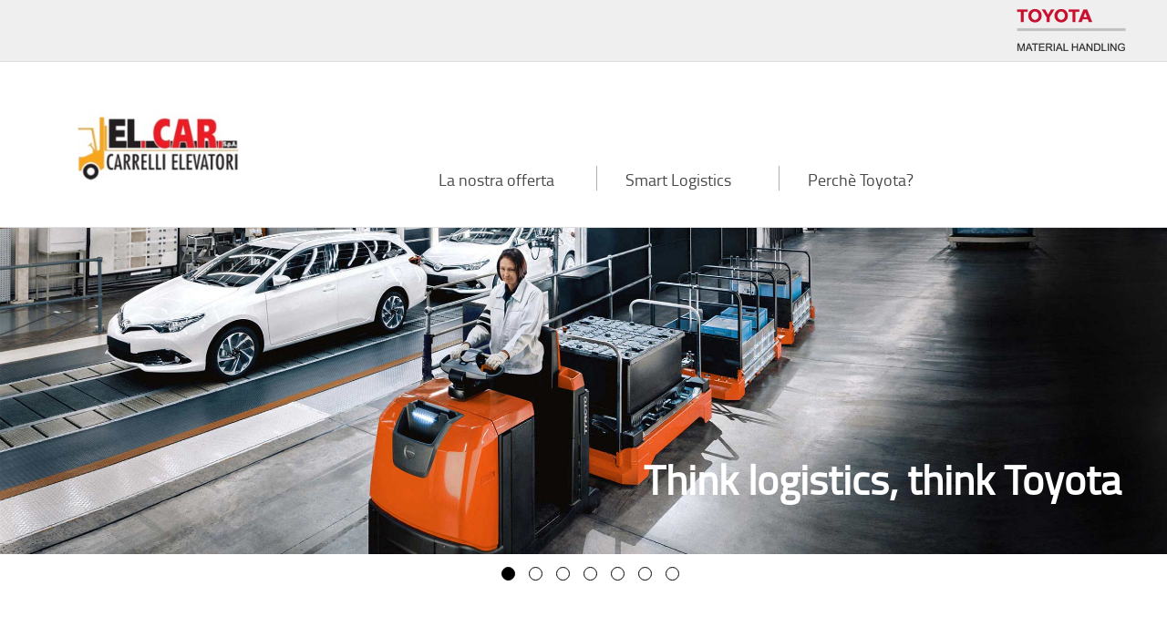

--- FILE ---
content_type: text/html; charset=utf-8
request_url: http://toyotamh.it/search/postdetail/stores/test-apex
body_size: 6727
content:


<!DOCTYPE html PUBLIC "-//W3C//DTD XHTML 1.0 Transitional//EN" "http://www.w3.org/TR/xhtml1/DTD/xhtml1-transitional.dtd">
<!--
                              _____ __  __  _____ 
     /\                      / ____|  \/  |/ ____|
    /  \   _ __   _____  __ | |    | \  / | (___  
   / /\ \ | '_ \ / _ \ \/ / | |    | |\/| |\___ \ 
  / ____ \| |_) |  __/>  <  | |____| |  | |____) |
 /_/    \_\ .__/ \___/_/\_\  \_____|_|  |_|_____/ 
          | |          			        Your CMS                        
          |_|   

For more info: www.apex.it 

-->
<html xmlns="http://www.w3.org/1999/xhtml" lang="it">
    <head id="ctl00_ctl00_ctl00_Head1"><meta name="Language" content="it" /><meta http-equiv="Content-Type" content="text/html; charset=utf-8" /><meta name="Description" content="testApex" />
<meta name="revisit-after" content="7" />
<meta name="Robots" content="all" />
<meta name="Cache-Control" content="no-cache" />
<meta name="Expires" content="lun, 30 nov 2026 00:00:00 GMT" />
<meta name="Rating" content="General" />
<meta name="Designer" content="Apex srl - www.apex.it" />
<meta name="Copyright" content="Apex srl - www.apex.it" />
<link rel="canonical" href="http://toyotamh.it/search" />
<link rel="index" title="Toyota" href="http://toyotamh.it" />
<meta http-equiv="Expires" content="0" /><meta http-equiv="X-UA-Compatible" content="IE=edge" /><meta name="viewport" content="width=device-width, initial-scale=1" /><title>
	
    
    
    
    testApex

    

</title><link rel="icon" href="/masterpages/ToyotaSearch/Content/img/favicon.ico" type="image/x-icon" />
        
        
        <script type="text/javascript" language="javascript" src="/masterpages/ToyotaSearch/Content/js/cdn-fallbacks/jquery-1.9.1.min.js"></script>
        <script type="text/javascript" language="javascript" src="/masterpages/ToyotaSearch/Content/js/cdn-fallbacks/bootstrap.min.js"></script>
        <script src="/Scripts/jquery.twbsPagination.js" type="text/javascript"></script>
        <script type="text/javascript" language="javascript" src="/masterpages/ToyotaSearch/assets/script.custom.js"></script>
        <script type="text/javascript" language="javascript" src="/masterpages/ToyotaSearch/assets/postStores.js"></script>
        <script type="text/javascript" language="javascript" src="/masterpages/ToyotaSearch/assets/mapStoresLoader.js"></script>
        <script src="https://maps.googleapis.com/maps/api/js?key=AIzaSyBAkzdSrN2I7qliS2D5CH-yTUdEi6D4iJw&libraries=places" type="text/javascript"></script>
        
        
        <link type="text/css" rel="stylesheet" href="/masterpages/ToyotaSearch/assets/bundle.css" /><link type="text/css" rel="stylesheet" href="/masterpages/ToyotaSearch/assets/style.custom.css?v=20170619" /><link href="/AdminFrontEnd/PostTypeRepository/Stores/Styles/style.css" rel="stylesheet" type="text/css" /></head>
    <body>
        <noscript>
            <div class="container-fluid noscript">
                <div class="container">
                    <p>Javascript needs to be activated for this site</p>
                </div>
            </div>
        </noscript>
        <form method="post" action="/search/postdetail/stores/test-apex" id="aspnetForm">
<div class="aspNetHidden">
<input type="hidden" name="__EVENTTARGET" id="__EVENTTARGET" value="" />
<input type="hidden" name="__EVENTARGUMENT" id="__EVENTARGUMENT" value="" />
<input type="hidden" name="__VIEWSTATE" id="__VIEWSTATE" value="/wEPDwULLTEwMDUyNjYzMjhkZFPiyPf2eAT1b7Skd+nSU+O++GIA" />
</div>

<script type="text/javascript">
//<![CDATA[
var theForm = document.forms['aspnetForm'];
if (!theForm) {
    theForm = document.aspnetForm;
}
function __doPostBack(eventTarget, eventArgument) {
    if (!theForm.onsubmit || (theForm.onsubmit() != false)) {
        theForm.__EVENTTARGET.value = eventTarget;
        theForm.__EVENTARGUMENT.value = eventArgument;
        theForm.submit();
    }
}
//]]>
</script>


<script src="/WebResource.axd?d=Cr6NY1haBII3CUWgTf-vRxkAVYzK1FJ6XORbJp5zHXYb1faJ2WnIXBUQYE-i4nGMszzp_Bd8NNpxf0uVdI32lDKWS0A1&amp;t=636776725224055265" type="text/javascript"></script>


<script src="/ScriptResource.axd?d=3tMha4f8VUQOk-3NIX_teRktfJCdVuNvM0V_DJNPav1HPEfP5vvBMHm50uhTgGEZV7kq4tePMWyuS6hMHkyUkkY9i7n6JFKXiG-bzpT6faMWq-9Q0&amp;t=f2cd5c5" type="text/javascript"></script>
<script src="/ScriptResource.axd?d=8lGJd63WlnMkPlDfah7Dz6xTDtJCpfWy_tNyqT7gMaVZjCvn6ZLg1HeQSGGqJcLX1FjyEi9qVuj_jgyPSKgLwKacdp9pI1e5hDWBcf_gM9TiMuCUygDGOuqdXfCCkk69AABWhQ2&amp;t=f2cd5c5" type="text/javascript"></script>
<div class="aspNetHidden">

	<input type="hidden" name="__VIEWSTATEGENERATOR" id="__VIEWSTATEGENERATOR" value="4801C518" />
</div>
            
            <div class="toyota-top-logo-bar">
                <nav class="navbar navbar-default container">
                    <div class="container-fluid pageTop">
                        <div class="container-fluid">
                            <div class="jsPageTopWrap pagetop-wrap">
                                <div class="inner-wrap">
                                    <div class="pull-right">
                                        <a href="https://toyota-forklifts.eu/it">
                                            <img class="sticky-logo" src="/masterpages/ToyotaSearch/Content/img/logo.png" alt="Toyota Handling top logo" />
                                        </a>
                                    </div>
                                </div>
                            </div>
                        </div>
                    </div>
                </nav>
            </div>

            <div class="container-fluid">
                
                <div class="main-menu-wrapper">
                    <div class="container-fluid">
                        <div id="header-main" class="container">
                            <div class="col-sm-12 col-xs-12 padding-rl0 row">
                                <a class="header-box" href="#">
                                    <img id="tmhe-toplogo" class="logotype" src="/masterpages/ToyotaSearch/Content/img/logo.png" title="Toyota Material Handling" alt="Toyota Material Handling" />
                                </a>
                                <button class="menu-btn" type="button" data-toggle="collapse" data-target="#collapse-main-menu-links" aria-expanded="false" aria-controls="collapse-main-menu-links">
                                    <span class="icon-menu7"></span>
                                </button>
                                <div class="clearfix visible-xs-block"></div>
                                <nav class="navbar jsNavbar" role="navigation">
                                    <div class="collapse" id="collapse-main-menu-links">
                                        <ul class="mainmenu jsMainMenu">
                                            <li class="menu-level-1">
                                                <div class="menu-level-1-wrapper">
                                                    <a href="https://toyota-forklifts.eu/it/la-nostra-offerta/" class="menu-item-text" title="La nostra offerta">
                                                        <div class="mainmenu-title ">La nostra offerta</div>
                                                    </a>
                                                    <div class="menu-level-1-hover">
                                                        <span class="icon-arrow-down-filled menu-dropdown"></span>
                                                        <ul class="mainmenu-submenu menu-level-2" style="width: 402px;">
                                                            <li>
                                                                <div class="menu-item-text menu-dropdown-folder">
                                                                    I nostri prodotti
                                                                </div>
                                                                <span class="icon-arrow-down-filled menu-dropdown"></span>
                                                                <ul class="mainmenu-submenu menu-level-3">
                                                                    <li>
                                                                        <a class="menu-item-text " href="https://toyota-forklifts.eu/it/la-nostra-offerta/i-nostri-prodotti/transpallet-manuali/">Transpallet manuali</a>
                                                                    </li>
                                                                    <li>
                                                                        <a class="menu-item-text " href="https://toyota-forklifts.eu/it/la-nostra-offerta/i-nostri-prodotti/transpallet-elettrici/">Transpallet elettrici</a>
                                                                    </li>
                                                                    <li>
                                                                        <a class="menu-item-text " href="https://toyota-forklifts.eu/it/la-nostra-offerta/i-nostri-prodotti/elevatori-elettrici/">Elevatori elettrici</a>
                                                                    </li>
                                                                    <li>
                                                                        <a class="menu-item-text " href="https://toyota-forklifts.eu/it/la-nostra-offerta/i-nostri-prodotti/commissionatori/">Commissionatori</a>
                                                                    </li>
                                                                    <li>
                                                                        <a class="menu-item-text " href="https://toyota-forklifts.eu/it/la-nostra-offerta/i-nostri-prodotti/carrelli-retrattili/">Carrelli retrattili</a>
                                                                    </li>
                                                                        <li>
                                                                        <a class="menu-item-text " href="https://toyota-forklifts.eu/it/la-nostra-offerta/i-nostri-prodotti/carrelli-corsie-strette/">Carrelli per corsie strette (VNA)</a>
                                                                        </li>
                                                                    <li>
                                                                        <a class="menu-item-text " href="https://toyota-forklifts.eu/it/la-nostra-offerta/i-nostri-prodotti/trattori/">Trattori industriali</a>
                                                                    </li>
                                                                    <li>
                                                                        <a class="menu-item-text " href="https://toyota-forklifts.eu/it/la-nostra-offerta/i-nostri-prodotti/carrelli-controbilanciati-elettrici/">Carrelli controbilanciati elettrici</a>
                                                                    </li>
                                                                    <li>
                                                                        <a class="menu-item-text " href="https://toyota-forklifts.eu/it/la-nostra-offerta/i-nostri-prodotti/carrelli-controbilanciati-endotermici/">Carrelli controbilanciati endotermici</a>
                                                                    </li>
                                                                    <li>
                                                                        <a class="menu-item-text " href="https://toyota-forklifts.eu/it/la-nostra-offerta/i-nostri-prodotti/soluzioni-automatiche/">Soluzioni automatiche</a>
                                                                    </li>
                                                                    <li>
                                                                        <a class="menu-item-text " href="https://toyota-forklifts.eu/it/la-nostra-offerta/i-nostri-prodotti/scaffalature-industriali/">Scaffalature industriali</a>
                                                                    </li>
                                                                    <li>
                                                                        <a class="menu-item-text " href="https://toyota-forklifts.eu/it/la-nostra-offerta/i-nostri-prodotti/i-site/">Toyota I_Site</a>
                                                                    </li>
                                                                    <li>
                                                                        <a class="menu-item-text " href="https://toyota-forklifts.eu/it/la-nostra-offerta/i-nostri-prodotti/carrelli-controbilanciati-elettrici-cesab/">Carrelli controbilanciati Cesab</a>
                                                                    </li>
                                                                    <li>
                                                                        <a class="menu-item-text " href="https://toyota-forklifts.eu/it/la-nostra-offerta/i-nostri-prodotti/carrelli-controbilanciati-endotermici-cesab/">Carrelli endotermici Cesab</a>
                                                                    </li>

                                                                </ul>
                                                            </li>
                                                            <li>
                                                                <div class="menu-item-text menu-dropdown-folder">
                                                                    Servizi e soluzioni
                                                                </div>
                                                                <span class="icon-arrow-down-filled menu-dropdown"></span>
                                                                <ul class="mainmenu-submenu menu-level-3">
                                                                    <li>
                                                                        <a class="menu-item-text " href="https://toyota-forklifts.eu/it/la-nostra-offerta/servizi-e-soluzioni/service/">Service</a>
                                                                    </li>
                                                                    <li>
                                                                        <a class="menu-item-text " href="https://toyota-forklifts.eu/it/la-nostra-offerta/servizi-e-soluzioni/carrelli-speciali/">Carrelli speciali</a>
                                                                    </li>
                                                                    <li>
                                                                        <a class="menu-item-text " href="https://toyota-forklifts.eu/it/la-nostra-offerta/servizi-e-soluzioni/corso-carrellisti/">Corso carrellisti</a>
                                                                    </li>
                                                                    <li>
                                                                        <a class="menu-item-text " href="https://toyota-forklifts.eu/it/la-nostra-offerta/servizi-e-soluzioni/noleggio-carrelli-elevatori/">Noleggio Carrelli elevatori</a>
                                                                    </li>
                                                                    <li>
                                                                        <a class="menu-item-text " href="https://toyota-forklifts.eu/it/la-nostra-offerta/servizi-e-soluzioni/carrelli-usati/">Carrelli usati</a>
                                                                    </li>
                                                                    <li>
                                                                        <a class="menu-item-text " href="https://toyota-forklifts.eu/it/la-nostra-offerta/servizi-e-soluzioni/ricambi-originali-toyota/">Ricambi originali Toyota</a>
                                                                    </li>
                                                                    <li>
                                                                        <a class="menu-item-text " href="https://toyota-forklifts.eu/it/la-nostra-offerta/servizi-e-soluzioni/servizi-finanziari/">Servizi finanziari</a>
                                                                    </li>
                                                                    <li>
                                                                        <a class="menu-item-text " href="https://toyota-forklifts.eu/it/la-nostra-offerta/servizi-e-soluzioni/sistemi-di-sicurezza/">Sistemi di sicurezza</a>
                                                                    </li>
                                                                    <li>
                                                                        <a class="menu-item-text " href="https://toyota-forklifts.eu/it/la-nostra-offerta/servizi-e-soluzioni/asec-e-step/">Asec e Step</a>
                                                                    </li>
                                                                    <li>
                                                                        <a class="menu-item-text " href="https://toyota-forklifts.eu/it/la-nostra-offerta/servizi-e-soluzioni/toyota-academy/">Toyota Academy</a>
                                                                    </li>
                                                                </ul>
                                                            </li>
                                                        </ul>
                                                    </div>
                                                </div>
                                                </li>
                                            <li class="menu-level-1">
                                                <div class="menu-level-1-wrapper">
                                                    <a href="https://toyota-forklifts.eu/it/smart-logistics/" class="menu-item-text" title="Smart Logistics">
                                                        <div class="mainmenu-title ">Smart Logistics</div>
                                                    </a>

                                                    <div class="menu-level-1-hover">
                
                                                    </div>
                                                </div>
                                                </li>
                                            <li class="menu-level-1">
                                                <div class="menu-level-1-wrapper">
                                                    <a href="https://toyota-forklifts.eu/it/perche-toyota/" class="menu-item-text" title="Perchè Toyota?">
                                                        <div class="mainmenu-title ">Perchè Toyota?</div>
                                                    </a>

                                                    <div class="menu-level-1-hover">
                                                        <span class="icon-arrow-down-filled menu-dropdown"></span>
                                                        <ul class="mainmenu-submenu menu-level-2"  style="width: 402px;">
                                                            <li>
                                                                <div class="menu-item-text menu-dropdown-folder">
                                                                    Il vostro settore
                                                                </div>
                                                                <span class="icon-arrow-down-filled menu-dropdown"></span>
                                                                <ul class="mainmenu-submenu menu-level-3">
                                                                    <li>
                                                                        <a class="menu-item-text " href="https://toyota-forklifts.eu/it/perche-toyota/il-vostro-settore/produzione/">Produzione</a>
                                                                    </li>
                                                                    <li>
                                                                        <a class="menu-item-text " href="https://toyota-forklifts.eu/it/perche-toyota/il-vostro-settore/retail-magazzino/">Retail &amp; Magazzino</a>
                                                                    </li>
                                                                    <li>
                                                                        <a class="menu-item-text " href="https://toyota-forklifts.eu/it/perche-toyota/il-vostro-settore/trasporti-e-distribuzione/">Trasporti e distribuzione</a>
                                                                    </li>
                                                                    <li>
                                                                        <a class="menu-item-text " href="https://toyota-forklifts.eu/it/perche-toyota/il-vostro-settore/altri-ambienti-di-lavoro/">Altri ambienti di lavoro</a>
                                                                    </li>
                                                                    <li>
                                                                        <a class="menu-item-text " href="https://toyota-forklifts.eu/it/perche-toyota/il-vostro-settore/aziende-internazionali/">Aziende internazionali</a>
                                                                    </li>
                                                                    <li>
                                                                        <a class="menu-item-text " href="https://toyota-forklifts.eu/it/perche-toyota/il-vostro-settore/piccole-attivita/">Piccole attività</a>
                                                                    </li>
                                                                </ul>
                                                            </li>
                                                            <li>
                                                                <div class="menu-item-text menu-dropdown-folder">
                                                                    Su di noi
                                                                </div>
                                                                <span class="icon-arrow-down-filled menu-dropdown"></span>
                                                                <ul class="mainmenu-submenu menu-level-3">
                                                                    <li>
                                                                        <a class="menu-item-text " href="https://toyota-forklifts.eu/it/perche-toyota/su-di-noi/chi-siamo/">Chi siamo</a>
                                                                    </li>
                                                                    <li>
                                                                        <a class="menu-item-text " href="https://toyota-forklifts.eu/it/perche-toyota/su-di-noi/rete-vendita-assistenza/">Rete di Vendita ed Assistenza</a>
                                                                    </li>
                                                                    <li>
                                                                        <a class="menu-item-text " href="https://toyota-forklifts.eu/it/perche-toyota/su-di-noi/rental-store-locator/">Rental Store Locator</a>
                                                                    </li>
                                                                    <li>
                                                                        <a class="menu-item-text " href="https://toyota-forklifts.eu/it/perche-toyota/su-di-noi/design/">Design</a>
                                                                    </li>
                                                                    <li>
                                                                        <a class="menu-item-text " href="https://toyota-forklifts.eu/it/perche-toyota/su-di-noi/toyota-production-system/">Toyota Production System</a>
                                                                    </li>
                                                                    <li>
                                                                        <a class="menu-item-text " href="https://toyota-forklifts.eu/it/perche-toyota/su-di-noi/toyota-service-concept/">Toyota Service Concept</a>
                                                                    </li>
                                                                    <li>
                                                                        <a class="menu-item-text " href="https://toyota-forklifts.eu/it/perche-toyota/su-di-noi/sostenibilita/">Sostenibilità</a>
                                                                    </li>
                                                                    <li>
                                                                        <a class="menu-item-text " href="https://toyota-forklifts.eu/it/perche-toyota/su-di-noi/unitevi-a-noi/">Unitevi a noi!</a>
                                                                    </li>
                                                                </ul>
                                                            </li>

                                                        </ul>

                                                    </div>
                                                </div>
                                                </li>
                                        </ul>
                                    </div>
                                </nav>
                            </div>
                        </div>
                    </div>
                </div>
                
               
                <div class="start-page">
                    <section di="promotion-area" class="promo">
                        <div>
                            <div>
                                <input type="hidden" value="true" id='carousel-auto-play-enabled' class='carousel-auto-play-enabled'>
                                <input type="hidden" value="4000" id='carousel-auto-play-delay' class='carousel-auto-play-delay'>
                                <div class="royal-slider-container block-area">
                                    <div class="row">
                                        <div class="royalSlider rsDefaultInv royal-slider-default">
                                            <div class="rsContent rsNotInitialized">
                                                <picture>
                                                    <source srcset="/CMSContent/ToyotaSearch/start-page2/carousel/carousel-bt-movit-tse500-small.jpg" media="(max-width: 480px)" />
                                                    <source srcset="/CMSContent/ToyotaSearch/start-page2/carousel/carousel-bt-movit-tse500-medium.jpg" media="(max-width: 992px)" />
                                                    <img src="/CMSContent/ToyotaSearch/start-page2/carousel/carousel-bt-movit-tse500-large.jpg" alt="BT Movit tow tractor" title="BT Movit tow tractor" class="rsImg rsMainSlideImage" />
                                                </picture>
                                                <div class="rsABlock rsABlockBottomRight">Think logistics, think Toyota</div>
                                            </div>
                                            <div class="rsContent rsNotInitialized">
                                                <picture>
                                                    <source srcset="/CMSContent/ToyotaSearch/start-page2/carousel/carousel-hpt-history-small.jpg" media="(max-width: 480px)" />
                                                    <source srcset="/CMSContent/ToyotaSearch/start-page2/carousel/carousel-hpt-history-medium.jpg" media="(max-width: 992px)" />
                                                    <img src="/CMSContent/ToyotaSearch/start-page2/carousel/carousel-hpt-history-large.jpg" alt="Hand pallet truck" title="Hand pallet truck" class="rsImg rsMainSlideImage" />
                                                </picture>
                                                <div class="rsABlock rsABlockBottomLeft">Presenti fin dall'inzio...</div>
                                            </div>
                                            <div class="rsContent rsNotInitialized">
                                                <picture>
                                                    <source srcset="/CMSContent/ToyotaSearch/start-page2/carousel/carousel-bt-staxio-hwe100-small.jpg" media="(max-width: 480px)" />
                                                    <source srcset="/CMSContent/ToyotaSearch/start-page2/carousel/carousel-bt-staxio-hwe100-medium.jpg" media="(max-width: 992px)" />
                                                    <img src="/CMSContent/ToyotaSearch/start-page2/carousel/carousel-bt-staxio-hwe100-large.jpg" alt="BT Staxio used in food store" title="BT Staxio used in food store" class="rsImg rsMainSlideImage" />
                                                </picture>
                                                <div class="rsABlock rsABlockBottomRight">Dalle esigenze più semplici</div>
                                            </div>
                                            <div class="rsContent rsNotInitialized">
                                                <picture>
                                                    <source srcset="/CMSContent/ToyotaSearch/start-page2/carousel/carousel-bt-reflex-e-series-rre200e-small.jpg" media="(max-width: 480px)" />
                                                    <source srcset="/CMSContent/ToyotaSearch/start-page2/carousel/carousel-bt-reflex-e-series-rre200e-medium.jpg" media="(max-width: 992px)" />
                                                    <img src="/CMSContent/ToyotaSearch/start-page2/carousel/carousel-bt-reflex-e-series-rre200e-large.jpg" alt="BT Reflex in warehouse" title="BT Reflex in warehouse" class="rsImg rsMainSlideImage" />
                                                </picture>
                                                <div class="rsABlock rsABlockTopLeft">... a quelle più complesse</div>
                                            </div>
                                            <div class="rsContent rsNotInitialized">
                                                <picture>
                                                    <source srcset="/CMSContent/ToyotaSearch/start-page2/carousel/carousel-traigo-80-4t-small.jpg" media="(max-width: 480px)" />
                                                    <source srcset="/CMSContent/ToyotaSearch/start-page2/carousel/carousel-traigo-80-4t-medium.jpg" media="(max-width: 992px)" />
                                                    <img src="/CMSContent/ToyotaSearch/start-page2/carousel/carousel-traigo-80-4t-large.jpg" alt="Toyota Traigo " title="Toyota Traigo " class="rsImg rsMainSlideImage" />
                                                </picture>
                                                <div class="rsABlock rsABlockBottomLeft">Una soluzione per ogni settore</div>
                                            </div>
                                            <div class="rsContent rsNotInitialized">
                                                <picture>
                                                    <source srcset="/CMSContent/ToyotaSearch/start-page2/carousel/carousel-bt-movit-w-series-small.jpg" media="(max-width: 480px)" />
                                                    <source srcset="/CMSContent/ToyotaSearch/start-page2/carousel/carousel-bt-movit-w-series-medium.jpg" media="(max-width: 992px)" />
                                                    <img src="/CMSContent/ToyotaSearch/start-page2/carousel/carousel-bt-movit-w-series-large.jpg" alt="Pedestrian tow tractor" title="Pedestrian tow tractor" class="rsImg rsMainSlideImage" />
                                                </picture>
                                                <div class="rsABlock rsABlockBottomRight">Sempre in movimento</div>
                                            </div>
                                            <div class="rsContent rsNotInitialized">
                                                <picture>
                                                    <source srcset="/CMSContent/ToyotaSearch/start-page2/carousel/carousel-liion-autopilot-small.jpg" media="(max-width: 480px)" />
                                                    <source srcset="/CMSContent/ToyotaSearch/start-page2/carousel/carousel-liion-autopilot-medium.jpg" media="(max-width: 992px)" />
                                                    <img src="/CMSContent/ToyotaSearch/start-page2/carousel/carousel-liion-autopilot-large.jpg" alt="Automated trucks in factory" title="Automated trucks in factory" class="rsImg rsMainSlideImage" />
                                                </picture>
                                                <div class="rsABlock rsABlockTopLeft">Oggi la logistica è automazione</div>
                                            </div>            
                                        </div>
                                    </div>
                                </div>
                            </div>
                        </div>
                    </section>
                    <section id="main-area" class="main-page-area margin-bottom-80">
                        <div class="container jsFancyOverlayArea">
                            
    

    <script type="text/javascript">
//<![CDATA[
Sys.WebForms.PageRequestManager._initialize('ctl00$ctl00$ctl00$MasterContent$ScriptManager1', 'aspnetForm', [], [], [], 90, 'ctl00$ctl00$ctl00');
//]]>
</script>

    <div id="siteContent">
        
    <!--   PAGE CONTENT  -->
    
    
<div dir="ltr"><span lang="it-IT"><input id="latitude" type="hidden" value="45.056952" />
<input id="longitude" type="hidden" value="9.588091" />

<script type="text/javascript">
    /// <reference path="/masterpages/ToyotaSearch/assets/script.custom.js" />
    /// <reference path="/masterpages/ToyotaSearch/assets/mapStoresLoader.js" />
    $(document).ready(function () {
        displayDealerLogo();
        sedeImageManager();

        var storeCoords = new google.maps.LatLng(parseFloat($("#latitude").val()), parseFloat($("#longitude").val()));
        var request = {
            location: storeCoords,
            radius: '25',
            keyword: 'testApex'
        }

        var places = new google.maps.places.PlacesService($("#placesContainer")[0]);
        places.nearbySearch(request, function (results, status) {
            if (status === 'OK' && results.length === 1) {
                var placeId = results[0].place_id;
                var mapUrl = 'https://www.google.com/maps/embed/v1/place?key=AIzaSyDiZJwvUMWFPhH6I4xlWwetRxGw2Dz1Bp0';
                mapUrl += "&q=place_id:" + placeId;

                $("#map").attr("src", mapUrl);
            }
            else {
                var address = "testApex,testApex,testApex testApex ";

                var geocoder = new google.maps.Geocoder();
                geocoder.geocode({ 'address': address },
                    function (results, status) {
                        if (status === 'OK' && results.length > 0) {
                            var mapUrl = 'https://www.google.com/maps/embed/v1/place?key=AIzaSyDiZJwvUMWFPhH6I4xlWwetRxGw2Dz1Bp0';
                            mapUrl += "&q=" + encodeURIComponent(address);

                            $("#map").attr("src", mapUrl);
                        } else {
                            $("#map").hide();
                            $("#no-address").show();
                        }
                });
            }
        });
    });

    function displayDealerLogo() {
        var path = "/CMSContent/ToyotaSearch/loghiDealers/ELCAR_Logo.jpg";

        if (path.trim() !== "") {
            $("#tmhe-toplogo").attr("src", path);
            $(".tmhe-dealer-toplogo").css("display", "block");
        }
    }

    function sedeImageManager() {
        var imgPath = "/CMSContent/ToyotaSearch/stabiliDealers/GHETTI 3_819x546.jpg";

        if (imgPath !== "" && imgPath.indexOf("ImgStabile") === -1) {
            $("#img-stabile").attr("src", imgPath);
            $(".img-stabile-container").show();
        }
    }

</script>

<div id="placesContainer" style="display:none"></div>

<div class="row">
    <div class="col-md-8">
        <div class="box_store-detail">
            <div class="block-heading-box">
                <h1 class="talign-center heading">testApex</h1>
                <div class="border-bottom-content-page"></div>
            </div>
            <div class="row">
                <div class="store-body">
                    <div class="col-md-6 store-col">
                        <p class="store-info ">
                            testApex <br />
                            testApex testApex <br />
                            (testApex)
                        </p>
                    </div>
                    <div class="col-md-6 store-col">
                        <ul class="store-contacts">
                            <li>
                                <p class="store-info">
                                    <span>
                                        <img src="/masterpages/ToyotaSearch/assets/Phone-Filled-35.png" />
                                    </span>
                                    <span>
                                        testApex
                                    </span>
                                </p>
                            </li>
                            <li>
                                <p class="store-info">
                                    <span>
                                        <img src="/masterpages/ToyotaSearch/assets/Fax-Filled-35.png" />
                                    </span>
                                    <span>
                                        testApex
                                    </span>
                                </p>
                            </li>
                            <li>
                                <p class="store-info">
                                    <span>
                                        <img src="/masterpages/ToyotaSearch/assets/Message-Filled-35.png" />
                                    </span>
                                    <span>
                                        <a href="mailto:testApex" style="text-decoration: underline">testApex</a>
                                    </span>
                                </p>
                            </li>
                        </ul>
                    </div>
                </div>
            </div>
            <!--<div class='site-row'><div class='pull-left'><img style='padding: 0 4px 4px 0;max-width: 35px;' src=' /masterpages/ToyotaSearch/assets/Link-Filled-35.png' /></div><div class='pull-left'><p class='store-site'><a href='testApex'>testApex</a></p></div><div class='clearfix'></div></div>-->
        </div>
    </div>
    <div class="col-md-4">
        <div class="panel panel-default table-services">
            <div class="panel-heading">Servizi disponibili</div>
            <table class="table table-bordered">
                <tbody>
                    <tr><td><h3 style='margin: 0; padding: 10px 0'><img src='/masterpages/ToyotaSearch/assets/Checked-35.png' style='margin-right: 10px;'/><span>Vendita & Assistenza</span></h3></td></tr><tr><td><h3 style='margin: 0; padding: 10px 0'><img src='/masterpages/ToyotaSearch/assets/Checked-35.png' style='margin-right: 10px;'/><span>Toyota Rental Store</span></h3></td></tr>
                </tbody>
            </table>
        </div>
    </div>
</div>
<br />
<div class="row">
    <div class="col-md-12">
        <p>EL.CAR SpA si propone come serio interlocutore per la soluzione ad ogni Vostra esigenza di movimentazione e stoccaggio delle merci.</p>
    </div>
</div>
<br />
<br />
<div class="row">
    <div class="col-md-6">
        <div class="map-container">
            <iframe id="map" src="" allowfullscreen></iframe>
            <div id="no-address">
                Location non disponibile su Google Maps.
            </div>
        </div>
        <br />
        <br />
    </div>
    <div class="col-md-6">
        <div class="img-stabile-container" style="display: none;">
            <img id="img-stabile" class="img-responsive" src="" />
        </div>
    </div>
</div></span></div>
    <!--   END PAGE CONTENT  -->

    </div>


                        </div>
                    </section>
                </div>
                
                
                <div id="footer-bottom" class="col-md-12 col-sm-12 white-bg">
                    <div class="container">
                        <div class="footer-bottom-container-width">
                            <ul class="footer-links">
                                <li class="Privacy policy" style="">
                                    <a href="https://toyota-forklifts.eu/it/privacy/" title="Privacy policy">Privacy policy</a>
                                </li>
                                <li class=" Terms &amp; conditions" style="">
                                    <a href="https://toyota-forklifts.eu/it/note-legali/" title="Note Legali">Note Legali</a>
                                </li>
                                <li class=" Code of Conduct" style="">
                                    <a href="https://toyota-forklifts.eu/globalassets/local-library/it/codice-condotta/codice-di-condotta-tmhit.pdf" target="_blank" title="Codice di Condotta">Codice di Condotta</a>
                                </li>
                            </ul>
                            <div class="copyright">
                                Copyright &#169; • toyota-forklifts.it • All rights reserved
                            </div>
                        </div>
                    </div>
                </div>
            </div>
            
            <script type="text/javascript" language="javascript" src="/masterpages/ToyotaSearch/assets/knockout-3.4.1.js"></script>
            <script type="text/javascript" src="/masterpages/ToyotaSearch/assets/bundle.72fe3db19787f854221c.js"></script>
        

<script type="text/javascript">
//<![CDATA[
function ShowMsg(msg,url){alert(msg); if (url!=undefined && url!=null && url.length>0)window.location=url; }//]]>
</script>
</form>
    </body>
</html>


--- FILE ---
content_type: text/html; charset=utf-8
request_url: http://toyotamh.it/AdminFrontEnd/PostTypeRepository/Stores/Styles/style.css
body_size: 5035
content:


<!DOCTYPE html PUBLIC "-//W3C//DTD XHTML 1.0 Transitional//EN" "http://www.w3.org/TR/xhtml1/DTD/xhtml1-transitional.dtd">
<!--
                              _____ __  __  _____ 
     /\                      / ____|  \/  |/ ____|
    /  \   _ __   _____  __ | |    | \  / | (___  
   / /\ \ | '_ \ / _ \ \/ / | |    | |\/| |\___ \ 
  / ____ \| |_) |  __/>  <  | |____| |  | |____) |
 /_/    \_\ .__/ \___/_/\_\  \_____|_|  |_|_____/ 
          | |          			        Your CMS                        
          |_|   

For more info: www.apex.it 

-->
<html xmlns="http://www.w3.org/1999/xhtml" lang="it">
    <head id="ctl00_ctl00_ctl00_Head1"><meta http-equiv="Content-Type" content="text/html; charset=utf-8" /><meta http-equiv="Expires" content="0" /><meta http-equiv="X-UA-Compatible" content="IE=edge" /><meta name="viewport" content="width=device-width, initial-scale=1" /><title>
	
    
    
    
    ErrorPage404

    

</title><link rel="icon" href="/masterpages/ToyotaSearch/Content/img/favicon.ico" type="image/x-icon" />
        
        
        <script type="text/javascript" language="javascript" src="/masterpages/ToyotaSearch/Content/js/cdn-fallbacks/jquery-1.9.1.min.js"></script>
        <script type="text/javascript" language="javascript" src="/masterpages/ToyotaSearch/Content/js/cdn-fallbacks/bootstrap.min.js"></script>
        <script src="/Scripts/jquery.twbsPagination.js" type="text/javascript"></script>
        <script type="text/javascript" language="javascript" src="/masterpages/ToyotaSearch/assets/script.custom.js"></script>
        <script type="text/javascript" language="javascript" src="/masterpages/ToyotaSearch/assets/postStores.js"></script>
        <script type="text/javascript" language="javascript" src="/masterpages/ToyotaSearch/assets/mapStoresLoader.js"></script>
        <script src="https://maps.googleapis.com/maps/api/js?key=AIzaSyBAkzdSrN2I7qliS2D5CH-yTUdEi6D4iJw&libraries=places" type="text/javascript"></script>
        
        
        <link type="text/css" rel="stylesheet" href="/masterpages/ToyotaSearch/assets/bundle.css" /><link type="text/css" rel="stylesheet" href="/masterpages/ToyotaSearch/assets/style.custom.css?v=20170619" /></head>
    <body>
        <noscript>
            <div class="container-fluid noscript">
                <div class="container">
                    <p>Javascript needs to be activated for this site</p>
                </div>
            </div>
        </noscript>
        <form method="post" action="/AdminFrontEnd/PostTypeRepository/Stores/Styles/style.css" id="aspnetForm">
<div class="aspNetHidden">
<input type="hidden" name="__EVENTTARGET" id="__EVENTTARGET" value="" />
<input type="hidden" name="__EVENTARGUMENT" id="__EVENTARGUMENT" value="" />
<input type="hidden" name="__VIEWSTATE" id="__VIEWSTATE" value="/wEPDwUKMTAyMTMzODg1NmRk0GM3V2zrT69EFBUZGXNVzqSSBbg=" />
</div>

<script type="text/javascript">
//<![CDATA[
var theForm = document.forms['aspnetForm'];
if (!theForm) {
    theForm = document.aspnetForm;
}
function __doPostBack(eventTarget, eventArgument) {
    if (!theForm.onsubmit || (theForm.onsubmit() != false)) {
        theForm.__EVENTTARGET.value = eventTarget;
        theForm.__EVENTARGUMENT.value = eventArgument;
        theForm.submit();
    }
}
//]]>
</script>


<script src="/WebResource.axd?d=Cr6NY1haBII3CUWgTf-vRxkAVYzK1FJ6XORbJp5zHXYb1faJ2WnIXBUQYE-i4nGMszzp_Bd8NNpxf0uVdI32lDKWS0A1&amp;t=636776725224055265" type="text/javascript"></script>


<script src="/ScriptResource.axd?d=3tMha4f8VUQOk-3NIX_teRktfJCdVuNvM0V_DJNPav1HPEfP5vvBMHm50uhTgGEZV7kq4tePMWyuS6hMHkyUkkY9i7n6JFKXiG-bzpT6faMWq-9Q0&amp;t=f2cd5c5" type="text/javascript"></script>
<script src="/ScriptResource.axd?d=8lGJd63WlnMkPlDfah7Dz6xTDtJCpfWy_tNyqT7gMaVZjCvn6ZLg1HeQSGGqJcLX1FjyEi9qVuj_jgyPSKgLwKacdp9pI1e5hDWBcf_gM9TiMuCUygDGOuqdXfCCkk69AABWhQ2&amp;t=f2cd5c5" type="text/javascript"></script>
<div class="aspNetHidden">

	<input type="hidden" name="__VIEWSTATEGENERATOR" id="__VIEWSTATEGENERATOR" value="755F0EA1" />
</div>
            
            <div class="toyota-top-logo-bar">
                <nav class="navbar navbar-default container">
                    <div class="container-fluid pageTop">
                        <div class="container-fluid">
                            <div class="jsPageTopWrap pagetop-wrap">
                                <div class="inner-wrap">
                                    <div class="pull-right">
                                        <a href="https://toyota-forklifts.eu/it">
                                            <img class="sticky-logo" src="/masterpages/ToyotaSearch/Content/img/logo.png" alt="Toyota Handling top logo" />
                                        </a>
                                    </div>
                                </div>
                            </div>
                        </div>
                    </div>
                </nav>
            </div>

            <div class="container-fluid">
                
                <div class="main-menu-wrapper">
                    <div class="container-fluid">
                        <div id="header-main" class="container">
                            <div class="col-sm-12 col-xs-12 padding-rl0 row">
                                <a class="header-box" href="#">
                                    <img id="tmhe-toplogo" class="logotype" src="/masterpages/ToyotaSearch/Content/img/logo.png" title="Toyota Material Handling" alt="Toyota Material Handling" />
                                </a>
                                <button class="menu-btn" type="button" data-toggle="collapse" data-target="#collapse-main-menu-links" aria-expanded="false" aria-controls="collapse-main-menu-links">
                                    <span class="icon-menu7"></span>
                                </button>
                                <div class="clearfix visible-xs-block"></div>
                                <nav class="navbar jsNavbar" role="navigation">
                                    <div class="collapse" id="collapse-main-menu-links">
                                        <ul class="mainmenu jsMainMenu">
                                            <li class="menu-level-1">
                                                <div class="menu-level-1-wrapper">
                                                    <a href="https://toyota-forklifts.eu/it/la-nostra-offerta/" class="menu-item-text" title="La nostra offerta">
                                                        <div class="mainmenu-title ">La nostra offerta</div>
                                                    </a>
                                                    <div class="menu-level-1-hover">
                                                        <span class="icon-arrow-down-filled menu-dropdown"></span>
                                                        <ul class="mainmenu-submenu menu-level-2" style="width: 402px;">
                                                            <li>
                                                                <div class="menu-item-text menu-dropdown-folder">
                                                                    I nostri prodotti
                                                                </div>
                                                                <span class="icon-arrow-down-filled menu-dropdown"></span>
                                                                <ul class="mainmenu-submenu menu-level-3">
                                                                    <li>
                                                                        <a class="menu-item-text " href="https://toyota-forklifts.eu/it/la-nostra-offerta/i-nostri-prodotti/transpallet-manuali/">Transpallet manuali</a>
                                                                    </li>
                                                                    <li>
                                                                        <a class="menu-item-text " href="https://toyota-forklifts.eu/it/la-nostra-offerta/i-nostri-prodotti/transpallet-elettrici/">Transpallet elettrici</a>
                                                                    </li>
                                                                    <li>
                                                                        <a class="menu-item-text " href="https://toyota-forklifts.eu/it/la-nostra-offerta/i-nostri-prodotti/elevatori-elettrici/">Elevatori elettrici</a>
                                                                    </li>
                                                                    <li>
                                                                        <a class="menu-item-text " href="https://toyota-forklifts.eu/it/la-nostra-offerta/i-nostri-prodotti/commissionatori/">Commissionatori</a>
                                                                    </li>
                                                                    <li>
                                                                        <a class="menu-item-text " href="https://toyota-forklifts.eu/it/la-nostra-offerta/i-nostri-prodotti/carrelli-retrattili/">Carrelli retrattili</a>
                                                                    </li>
                                                                        <li>
                                                                        <a class="menu-item-text " href="https://toyota-forklifts.eu/it/la-nostra-offerta/i-nostri-prodotti/carrelli-corsie-strette/">Carrelli per corsie strette (VNA)</a>
                                                                        </li>
                                                                    <li>
                                                                        <a class="menu-item-text " href="https://toyota-forklifts.eu/it/la-nostra-offerta/i-nostri-prodotti/trattori/">Trattori industriali</a>
                                                                    </li>
                                                                    <li>
                                                                        <a class="menu-item-text " href="https://toyota-forklifts.eu/it/la-nostra-offerta/i-nostri-prodotti/carrelli-controbilanciati-elettrici/">Carrelli controbilanciati elettrici</a>
                                                                    </li>
                                                                    <li>
                                                                        <a class="menu-item-text " href="https://toyota-forklifts.eu/it/la-nostra-offerta/i-nostri-prodotti/carrelli-controbilanciati-endotermici/">Carrelli controbilanciati endotermici</a>
                                                                    </li>
                                                                    <li>
                                                                        <a class="menu-item-text " href="https://toyota-forklifts.eu/it/la-nostra-offerta/i-nostri-prodotti/soluzioni-automatiche/">Soluzioni automatiche</a>
                                                                    </li>
                                                                    <li>
                                                                        <a class="menu-item-text " href="https://toyota-forklifts.eu/it/la-nostra-offerta/i-nostri-prodotti/scaffalature-industriali/">Scaffalature industriali</a>
                                                                    </li>
                                                                    <li>
                                                                        <a class="menu-item-text " href="https://toyota-forklifts.eu/it/la-nostra-offerta/i-nostri-prodotti/i-site/">Toyota I_Site</a>
                                                                    </li>
                                                                    <li>
                                                                        <a class="menu-item-text " href="https://toyota-forklifts.eu/it/la-nostra-offerta/i-nostri-prodotti/carrelli-controbilanciati-elettrici-cesab/">Carrelli controbilanciati Cesab</a>
                                                                    </li>
                                                                    <li>
                                                                        <a class="menu-item-text " href="https://toyota-forklifts.eu/it/la-nostra-offerta/i-nostri-prodotti/carrelli-controbilanciati-endotermici-cesab/">Carrelli endotermici Cesab</a>
                                                                    </li>

                                                                </ul>
                                                            </li>
                                                            <li>
                                                                <div class="menu-item-text menu-dropdown-folder">
                                                                    Servizi e soluzioni
                                                                </div>
                                                                <span class="icon-arrow-down-filled menu-dropdown"></span>
                                                                <ul class="mainmenu-submenu menu-level-3">
                                                                    <li>
                                                                        <a class="menu-item-text " href="https://toyota-forklifts.eu/it/la-nostra-offerta/servizi-e-soluzioni/service/">Service</a>
                                                                    </li>
                                                                    <li>
                                                                        <a class="menu-item-text " href="https://toyota-forklifts.eu/it/la-nostra-offerta/servizi-e-soluzioni/carrelli-speciali/">Carrelli speciali</a>
                                                                    </li>
                                                                    <li>
                                                                        <a class="menu-item-text " href="https://toyota-forklifts.eu/it/la-nostra-offerta/servizi-e-soluzioni/corso-carrellisti/">Corso carrellisti</a>
                                                                    </li>
                                                                    <li>
                                                                        <a class="menu-item-text " href="https://toyota-forklifts.eu/it/la-nostra-offerta/servizi-e-soluzioni/noleggio-carrelli-elevatori/">Noleggio Carrelli elevatori</a>
                                                                    </li>
                                                                    <li>
                                                                        <a class="menu-item-text " href="https://toyota-forklifts.eu/it/la-nostra-offerta/servizi-e-soluzioni/carrelli-usati/">Carrelli usati</a>
                                                                    </li>
                                                                    <li>
                                                                        <a class="menu-item-text " href="https://toyota-forklifts.eu/it/la-nostra-offerta/servizi-e-soluzioni/ricambi-originali-toyota/">Ricambi originali Toyota</a>
                                                                    </li>
                                                                    <li>
                                                                        <a class="menu-item-text " href="https://toyota-forklifts.eu/it/la-nostra-offerta/servizi-e-soluzioni/servizi-finanziari/">Servizi finanziari</a>
                                                                    </li>
                                                                    <li>
                                                                        <a class="menu-item-text " href="https://toyota-forklifts.eu/it/la-nostra-offerta/servizi-e-soluzioni/sistemi-di-sicurezza/">Sistemi di sicurezza</a>
                                                                    </li>
                                                                    <li>
                                                                        <a class="menu-item-text " href="https://toyota-forklifts.eu/it/la-nostra-offerta/servizi-e-soluzioni/asec-e-step/">Asec e Step</a>
                                                                    </li>
                                                                    <li>
                                                                        <a class="menu-item-text " href="https://toyota-forklifts.eu/it/la-nostra-offerta/servizi-e-soluzioni/toyota-academy/">Toyota Academy</a>
                                                                    </li>
                                                                </ul>
                                                            </li>
                                                        </ul>
                                                    </div>
                                                </div>
                                                </li>
                                            <li class="menu-level-1">
                                                <div class="menu-level-1-wrapper">
                                                    <a href="https://toyota-forklifts.eu/it/smart-logistics/" class="menu-item-text" title="Smart Logistics">
                                                        <div class="mainmenu-title ">Smart Logistics</div>
                                                    </a>

                                                    <div class="menu-level-1-hover">
                
                                                    </div>
                                                </div>
                                                </li>
                                            <li class="menu-level-1">
                                                <div class="menu-level-1-wrapper">
                                                    <a href="https://toyota-forklifts.eu/it/perche-toyota/" class="menu-item-text" title="Perchè Toyota?">
                                                        <div class="mainmenu-title ">Perchè Toyota?</div>
                                                    </a>

                                                    <div class="menu-level-1-hover">
                                                        <span class="icon-arrow-down-filled menu-dropdown"></span>
                                                        <ul class="mainmenu-submenu menu-level-2"  style="width: 402px;">
                                                            <li>
                                                                <div class="menu-item-text menu-dropdown-folder">
                                                                    Il vostro settore
                                                                </div>
                                                                <span class="icon-arrow-down-filled menu-dropdown"></span>
                                                                <ul class="mainmenu-submenu menu-level-3">
                                                                    <li>
                                                                        <a class="menu-item-text " href="https://toyota-forklifts.eu/it/perche-toyota/il-vostro-settore/produzione/">Produzione</a>
                                                                    </li>
                                                                    <li>
                                                                        <a class="menu-item-text " href="https://toyota-forklifts.eu/it/perche-toyota/il-vostro-settore/retail-magazzino/">Retail &amp; Magazzino</a>
                                                                    </li>
                                                                    <li>
                                                                        <a class="menu-item-text " href="https://toyota-forklifts.eu/it/perche-toyota/il-vostro-settore/trasporti-e-distribuzione/">Trasporti e distribuzione</a>
                                                                    </li>
                                                                    <li>
                                                                        <a class="menu-item-text " href="https://toyota-forklifts.eu/it/perche-toyota/il-vostro-settore/altri-ambienti-di-lavoro/">Altri ambienti di lavoro</a>
                                                                    </li>
                                                                    <li>
                                                                        <a class="menu-item-text " href="https://toyota-forklifts.eu/it/perche-toyota/il-vostro-settore/aziende-internazionali/">Aziende internazionali</a>
                                                                    </li>
                                                                    <li>
                                                                        <a class="menu-item-text " href="https://toyota-forklifts.eu/it/perche-toyota/il-vostro-settore/piccole-attivita/">Piccole attività</a>
                                                                    </li>
                                                                </ul>
                                                            </li>
                                                            <li>
                                                                <div class="menu-item-text menu-dropdown-folder">
                                                                    Su di noi
                                                                </div>
                                                                <span class="icon-arrow-down-filled menu-dropdown"></span>
                                                                <ul class="mainmenu-submenu menu-level-3">
                                                                    <li>
                                                                        <a class="menu-item-text " href="https://toyota-forklifts.eu/it/perche-toyota/su-di-noi/chi-siamo/">Chi siamo</a>
                                                                    </li>
                                                                    <li>
                                                                        <a class="menu-item-text " href="https://toyota-forklifts.eu/it/perche-toyota/su-di-noi/rete-vendita-assistenza/">Rete di Vendita ed Assistenza</a>
                                                                    </li>
                                                                    <li>
                                                                        <a class="menu-item-text " href="https://toyota-forklifts.eu/it/perche-toyota/su-di-noi/rental-store-locator/">Rental Store Locator</a>
                                                                    </li>
                                                                    <li>
                                                                        <a class="menu-item-text " href="https://toyota-forklifts.eu/it/perche-toyota/su-di-noi/design/">Design</a>
                                                                    </li>
                                                                    <li>
                                                                        <a class="menu-item-text " href="https://toyota-forklifts.eu/it/perche-toyota/su-di-noi/toyota-production-system/">Toyota Production System</a>
                                                                    </li>
                                                                    <li>
                                                                        <a class="menu-item-text " href="https://toyota-forklifts.eu/it/perche-toyota/su-di-noi/toyota-service-concept/">Toyota Service Concept</a>
                                                                    </li>
                                                                    <li>
                                                                        <a class="menu-item-text " href="https://toyota-forklifts.eu/it/perche-toyota/su-di-noi/sostenibilita/">Sostenibilità</a>
                                                                    </li>
                                                                    <li>
                                                                        <a class="menu-item-text " href="https://toyota-forklifts.eu/it/perche-toyota/su-di-noi/unitevi-a-noi/">Unitevi a noi!</a>
                                                                    </li>
                                                                </ul>
                                                            </li>

                                                        </ul>

                                                    </div>
                                                </div>
                                                </li>
                                        </ul>
                                    </div>
                                </nav>
                            </div>
                        </div>
                    </div>
                </div>
                
               
                <div class="start-page">
                    <section di="promotion-area" class="promo">
                        <div>
                            <div>
                                <input type="hidden" value="true" id='carousel-auto-play-enabled' class='carousel-auto-play-enabled'>
                                <input type="hidden" value="4000" id='carousel-auto-play-delay' class='carousel-auto-play-delay'>
                                <div class="royal-slider-container block-area">
                                    <div class="row">
                                        <div class="royalSlider rsDefaultInv royal-slider-default">
                                            <div class="rsContent rsNotInitialized">
                                                <picture>
                                                    <source srcset="/CMSContent/ToyotaSearch/start-page2/carousel/carousel-bt-movit-tse500-small.jpg" media="(max-width: 480px)" />
                                                    <source srcset="/CMSContent/ToyotaSearch/start-page2/carousel/carousel-bt-movit-tse500-medium.jpg" media="(max-width: 992px)" />
                                                    <img src="/CMSContent/ToyotaSearch/start-page2/carousel/carousel-bt-movit-tse500-large.jpg" alt="BT Movit tow tractor" title="BT Movit tow tractor" class="rsImg rsMainSlideImage" />
                                                </picture>
                                                <div class="rsABlock rsABlockBottomRight">Think logistics, think Toyota</div>
                                            </div>
                                            <div class="rsContent rsNotInitialized">
                                                <picture>
                                                    <source srcset="/CMSContent/ToyotaSearch/start-page2/carousel/carousel-hpt-history-small.jpg" media="(max-width: 480px)" />
                                                    <source srcset="/CMSContent/ToyotaSearch/start-page2/carousel/carousel-hpt-history-medium.jpg" media="(max-width: 992px)" />
                                                    <img src="/CMSContent/ToyotaSearch/start-page2/carousel/carousel-hpt-history-large.jpg" alt="Hand pallet truck" title="Hand pallet truck" class="rsImg rsMainSlideImage" />
                                                </picture>
                                                <div class="rsABlock rsABlockBottomLeft">Presenti fin dall'inzio...</div>
                                            </div>
                                            <div class="rsContent rsNotInitialized">
                                                <picture>
                                                    <source srcset="/CMSContent/ToyotaSearch/start-page2/carousel/carousel-bt-staxio-hwe100-small.jpg" media="(max-width: 480px)" />
                                                    <source srcset="/CMSContent/ToyotaSearch/start-page2/carousel/carousel-bt-staxio-hwe100-medium.jpg" media="(max-width: 992px)" />
                                                    <img src="/CMSContent/ToyotaSearch/start-page2/carousel/carousel-bt-staxio-hwe100-large.jpg" alt="BT Staxio used in food store" title="BT Staxio used in food store" class="rsImg rsMainSlideImage" />
                                                </picture>
                                                <div class="rsABlock rsABlockBottomRight">Dalle esigenze più semplici</div>
                                            </div>
                                            <div class="rsContent rsNotInitialized">
                                                <picture>
                                                    <source srcset="/CMSContent/ToyotaSearch/start-page2/carousel/carousel-bt-reflex-e-series-rre200e-small.jpg" media="(max-width: 480px)" />
                                                    <source srcset="/CMSContent/ToyotaSearch/start-page2/carousel/carousel-bt-reflex-e-series-rre200e-medium.jpg" media="(max-width: 992px)" />
                                                    <img src="/CMSContent/ToyotaSearch/start-page2/carousel/carousel-bt-reflex-e-series-rre200e-large.jpg" alt="BT Reflex in warehouse" title="BT Reflex in warehouse" class="rsImg rsMainSlideImage" />
                                                </picture>
                                                <div class="rsABlock rsABlockTopLeft">... a quelle più complesse</div>
                                            </div>
                                            <div class="rsContent rsNotInitialized">
                                                <picture>
                                                    <source srcset="/CMSContent/ToyotaSearch/start-page2/carousel/carousel-traigo-80-4t-small.jpg" media="(max-width: 480px)" />
                                                    <source srcset="/CMSContent/ToyotaSearch/start-page2/carousel/carousel-traigo-80-4t-medium.jpg" media="(max-width: 992px)" />
                                                    <img src="/CMSContent/ToyotaSearch/start-page2/carousel/carousel-traigo-80-4t-large.jpg" alt="Toyota Traigo " title="Toyota Traigo " class="rsImg rsMainSlideImage" />
                                                </picture>
                                                <div class="rsABlock rsABlockBottomLeft">Una soluzione per ogni settore</div>
                                            </div>
                                            <div class="rsContent rsNotInitialized">
                                                <picture>
                                                    <source srcset="/CMSContent/ToyotaSearch/start-page2/carousel/carousel-bt-movit-w-series-small.jpg" media="(max-width: 480px)" />
                                                    <source srcset="/CMSContent/ToyotaSearch/start-page2/carousel/carousel-bt-movit-w-series-medium.jpg" media="(max-width: 992px)" />
                                                    <img src="/CMSContent/ToyotaSearch/start-page2/carousel/carousel-bt-movit-w-series-large.jpg" alt="Pedestrian tow tractor" title="Pedestrian tow tractor" class="rsImg rsMainSlideImage" />
                                                </picture>
                                                <div class="rsABlock rsABlockBottomRight">Sempre in movimento</div>
                                            </div>
                                            <div class="rsContent rsNotInitialized">
                                                <picture>
                                                    <source srcset="/CMSContent/ToyotaSearch/start-page2/carousel/carousel-liion-autopilot-small.jpg" media="(max-width: 480px)" />
                                                    <source srcset="/CMSContent/ToyotaSearch/start-page2/carousel/carousel-liion-autopilot-medium.jpg" media="(max-width: 992px)" />
                                                    <img src="/CMSContent/ToyotaSearch/start-page2/carousel/carousel-liion-autopilot-large.jpg" alt="Automated trucks in factory" title="Automated trucks in factory" class="rsImg rsMainSlideImage" />
                                                </picture>
                                                <div class="rsABlock rsABlockTopLeft">Oggi la logistica è automazione</div>
                                            </div>            
                                        </div>
                                    </div>
                                </div>
                            </div>
                        </div>
                    </section>
                    <section id="main-area" class="main-page-area margin-bottom-80">
                        <div class="container jsFancyOverlayArea">
                            
    

    <script type="text/javascript">
//<![CDATA[
Sys.WebForms.PageRequestManager._initialize('ctl00$ctl00$ctl00$MasterContent$ScriptManager1', 'aspnetForm', [], [], [], 90, 'ctl00$ctl00$ctl00');
//]]>
</script>

    <div id="siteContent">
        
    <!--   PAGE CONTENT  -->
    

<style type="text/css">

.contentPaginaAll 
{
     background: transparent url(/Admin/images/errorpages/bgquadretti.png)
}

</style>

 <div  style="text-align: center; ">
     <img border="0"  src="/Admin/images/errorpages/404.png" alt="Error" style="margin:60px">
     
    <br />
  <span class="ErrorPageMessage">
    Page not found
  </span>
    
    <br />
    
 <span class="ErrorPageMessage" style="margin-bottom: 100px">
    Error 404. Please, go to the  <a href="/Default.aspx">  Home Page </a>
  </span>
     
  </div>  


    <!--   END PAGE CONTENT  -->

    </div>


                        </div>
                    </section>
                </div>
                
                
                <div id="footer-bottom" class="col-md-12 col-sm-12 white-bg">
                    <div class="container">
                        <div class="footer-bottom-container-width">
                            <ul class="footer-links">
                                <li class="Privacy policy" style="">
                                    <a href="https://toyota-forklifts.eu/it/privacy/" title="Privacy policy">Privacy policy</a>
                                </li>
                                <li class=" Terms &amp; conditions" style="">
                                    <a href="https://toyota-forklifts.eu/it/note-legali/" title="Note Legali">Note Legali</a>
                                </li>
                                <li class=" Code of Conduct" style="">
                                    <a href="https://toyota-forklifts.eu/globalassets/local-library/it/codice-condotta/codice-di-condotta-tmhit.pdf" target="_blank" title="Codice di Condotta">Codice di Condotta</a>
                                </li>
                            </ul>
                            <div class="copyright">
                                Copyright &#169; • toyota-forklifts.it • All rights reserved
                            </div>
                        </div>
                    </div>
                </div>
            </div>
            
            <script type="text/javascript" language="javascript" src="/masterpages/ToyotaSearch/assets/knockout-3.4.1.js"></script>
            <script type="text/javascript" src="/masterpages/ToyotaSearch/assets/bundle.72fe3db19787f854221c.js"></script>
        </form>
    </body>
</html>


--- FILE ---
content_type: text/css
request_url: http://toyotamh.it/masterpages/ToyotaSearch/assets/bundle.css
body_size: 56086
content:
/*! normalize.css v3.0.2 | MIT License | git.io/normalize */hr,img{border:0}body,figure{margin:0}.btn-group>.btn-group,.btn-toolbar .btn-group,.btn-toolbar .input-group,.col-xs-1,.col-xs-10,.col-xs-11,.col-xs-12,.col-xs-2,.col-xs-3,.col-xs-4,.col-xs-5,.col-xs-6,.col-xs-7,.col-xs-8,.col-xs-9,.dropdown-menu{float:left}caption,th{text-align:left}.img-responsive,.img-thumbnail,.table,label{max-width:100%}.fancybox-nav,.rsContainer,.rsOverflow,.rsVisibleNearbyWrap,html{-webkit-tap-highlight-color:transparent}.block-heading-box,.btn-toolbar:after,.clearfix:after,.container-fluid:after,.container:after,.dropdown-menu>li>a,.form-horizontal .form-group:after,.modal-footer:after,.nav:after,.prodblock-text,.prodblock-wrapper,.row:after,.space-container{clear:both}/*! normalize.css v3.0.2 | MIT License | git.io/normalize */html{font-family:sans-serif;-ms-text-size-adjust:100%;-webkit-text-size-adjust:100%}article,aside,details,figcaption,figure,footer,header,hgroup,main,menu,nav,section,summary{display:block}audio,canvas,progress,video{display:inline-block;vertical-align:baseline}audio:not([controls]){display:none;height:0}[hidden],template{display:none}a{background-color:transparent}a:active,a:hover{outline:0}abbr[title]{border-bottom:1px dotted}dfn{font-style:italic}h1{margin:.67em 0}mark{background:#ff0;color:#000}small{font-size:80%}sub,sup{font-size:75%;line-height:0;position:relative;vertical-align:baseline}sup{top:-.5em}sub{bottom:-.25em}img{vertical-align:middle}svg:not(:root){overflow:hidden}hr{box-sizing:content-box;height:0}pre,textarea{overflow:auto}code,kbd,pre,samp{font-family:monospace,monospace;font-size:1em}button,input,optgroup,select,textarea{color:inherit;font:inherit;margin:0}button{overflow:visible}button,select{text-transform:none}.h1.headline-bold,.link,.text-uppercase,h1.headline-bold{text-transform:uppercase}button,html input[type=button],input[type=reset],input[type=submit]{-webkit-appearance:button;cursor:pointer}button[disabled],html input[disabled]{cursor:default}button::-moz-focus-inner,input::-moz-focus-inner{border:0;padding:0}input[type=checkbox],input[type=radio]{box-sizing:border-box;padding:0}input[type=number]::-webkit-inner-spin-button,input[type=number]::-webkit-outer-spin-button{height:auto}input[type=search]::-webkit-search-cancel-button,input[type=search]::-webkit-search-decoration{-webkit-appearance:none}optgroup{font-weight:700}table{border-collapse:collapse;border-spacing:0}td,th{padding:0}/*! Source: https://github.com/h5bp/html5-boilerplate/blob/master/src/css/main.css */@media print{blockquote,img,pre,tr{page-break-inside:avoid}*,:after,:before{background:0 0!important;color:#000!important;box-shadow:none!important;text-shadow:none!important}abbr[title]:after{content:" (" attr(title) ")"}a[href^="javascript:"]:after,a[href^="#"]:after{content:""}blockquote,pre{border:1px solid #999}thead{display:table-header-group}img{max-width:100%!important}h2,h3,p{orphans:3;widows:3}h2,h3{page-break-after:avoid}select{background:#fff!important}.navbar{display:none}.EPiServerForms .Form__MainBody .dropup>button[type=submit]>.caret,.EPiServerForms .Form__MainBody .dropup>input[type=reset]>.caret,.EPiServerForms .Form__MainBody button[type=submit]>.caret,.EPiServerForms .Form__MainBody input[type=reset]>.caret,.block-link-button .dropup>a>.caret,.block-link-button a>.caret,.btn>.caret,.dropup>.btn>.caret,.footer-buttons li .dropup>a>.caret,.footer-buttons li a>.caret{border-top-color:#000!important}.label{border:1px solid #000}.table{border-collapse:collapse!important}.table td,.table th{background-color:#fff!important}.table-bordered td,.table-bordered th{border:1px solid #ddd!important}}.img-thumbnail,body{background-color:#fff}@font-face{font-family:'Glyphicons Halflings';src:url(glyphicons-halflings-regular.f4769f9bdb7466be65088239c12046d1.eot);src:url(glyphicons-halflings-regular.f4769f9bdb7466be65088239c12046d1d41d.eot?#iefix) format("embedded-opentype"),url(glyphicons-halflings-regular.448c34a56d699c29117adc64c43affeb.woff2) format("woff2"),url(glyphicons-halflings-regular.fa2772327f55d8198301fdb8bcfc8158.woff) format("woff"),url(glyphicons-halflings-regular.e18bbf611f2a2e43afc071aa2f4e1512.ttf) format("truetype"),url(glyphicons-halflings-regular.89889688147bd7575d6327160d64e760.svg#glyphicons_halflingsregular) format("svg")}.glyphicon{position:relative;top:1px;display:inline-block;font-family:'Glyphicons Halflings';font-style:normal;font-weight:400;line-height:1;-webkit-font-smoothing:antialiased;-moz-osx-font-smoothing:grayscale}.glyphicon-asterisk:before{content:"\2a"}.glyphicon-plus:before{content:"\2b"}.glyphicon-eur:before,.glyphicon-euro:before{content:"\20ac"}.glyphicon-minus:before{content:"\2212"}.glyphicon-cloud:before{content:"\2601"}.glyphicon-envelope:before{content:"\2709"}.glyphicon-pencil:before{content:"\270f"}.glyphicon-glass:before{content:"\e001"}.glyphicon-music:before{content:"\e002"}.glyphicon-search:before{content:"\e003"}.glyphicon-heart:before{content:"\e005"}.glyphicon-star:before{content:"\e006"}.glyphicon-star-empty:before{content:"\e007"}.glyphicon-user:before{content:"\e008"}.glyphicon-film:before{content:"\e009"}.glyphicon-th-large:before{content:"\e010"}.glyphicon-th:before{content:"\e011"}.glyphicon-th-list:before{content:"\e012"}.glyphicon-ok:before{content:"\e013"}.glyphicon-remove:before{content:"\e014"}.glyphicon-zoom-in:before{content:"\e015"}.glyphicon-zoom-out:before{content:"\e016"}.glyphicon-off:before{content:"\e017"}.glyphicon-signal:before{content:"\e018"}.glyphicon-cog:before{content:"\e019"}.glyphicon-trash:before{content:"\e020"}.glyphicon-home:before{content:"\e021"}.glyphicon-file:before{content:"\e022"}.glyphicon-time:before{content:"\e023"}.glyphicon-road:before{content:"\e024"}.glyphicon-download-alt:before{content:"\e025"}.glyphicon-download:before{content:"\e026"}.glyphicon-upload:before{content:"\e027"}.glyphicon-inbox:before{content:"\e028"}.glyphicon-play-circle:before{content:"\e029"}.glyphicon-repeat:before{content:"\e030"}.glyphicon-refresh:before{content:"\e031"}.glyphicon-list-alt:before{content:"\e032"}.glyphicon-lock:before{content:"\e033"}.glyphicon-flag:before{content:"\e034"}.glyphicon-headphones:before{content:"\e035"}.glyphicon-volume-off:before{content:"\e036"}.glyphicon-volume-down:before{content:"\e037"}.glyphicon-volume-up:before{content:"\e038"}.glyphicon-qrcode:before{content:"\e039"}.glyphicon-barcode:before{content:"\e040"}.glyphicon-tag:before{content:"\e041"}.glyphicon-tags:before{content:"\e042"}.glyphicon-book:before{content:"\e043"}.glyphicon-bookmark:before{content:"\e044"}.glyphicon-print:before{content:"\e045"}.glyphicon-camera:before{content:"\e046"}.glyphicon-font:before{content:"\e047"}.glyphicon-bold:before{content:"\e048"}.glyphicon-italic:before{content:"\e049"}.glyphicon-text-height:before{content:"\e050"}.glyphicon-text-width:before{content:"\e051"}.glyphicon-align-left:before{content:"\e052"}.glyphicon-align-center:before{content:"\e053"}.glyphicon-align-right:before{content:"\e054"}.glyphicon-align-justify:before{content:"\e055"}.glyphicon-list:before{content:"\e056"}.glyphicon-indent-left:before{content:"\e057"}.glyphicon-indent-right:before{content:"\e058"}.glyphicon-facetime-video:before{content:"\e059"}.glyphicon-picture:before{content:"\e060"}.glyphicon-map-marker:before{content:"\e062"}.glyphicon-adjust:before{content:"\e063"}.glyphicon-tint:before{content:"\e064"}.glyphicon-edit:before{content:"\e065"}.glyphicon-share:before{content:"\e066"}.glyphicon-check:before{content:"\e067"}.glyphicon-move:before{content:"\e068"}.glyphicon-step-backward:before{content:"\e069"}.glyphicon-fast-backward:before{content:"\e070"}.glyphicon-backward:before{content:"\e071"}.glyphicon-play:before{content:"\e072"}.glyphicon-pause:before{content:"\e073"}.glyphicon-stop:before{content:"\e074"}.glyphicon-forward:before{content:"\e075"}.glyphicon-fast-forward:before{content:"\e076"}.glyphicon-step-forward:before{content:"\e077"}.glyphicon-eject:before{content:"\e078"}.glyphicon-chevron-left:before{content:"\e079"}.glyphicon-chevron-right:before{content:"\e080"}.glyphicon-plus-sign:before{content:"\e081"}.glyphicon-minus-sign:before{content:"\e082"}.glyphicon-remove-sign:before{content:"\e083"}.glyphicon-ok-sign:before{content:"\e084"}.glyphicon-question-sign:before{content:"\e085"}.glyphicon-info-sign:before{content:"\e086"}.glyphicon-screenshot:before{content:"\e087"}.glyphicon-remove-circle:before{content:"\e088"}.glyphicon-ok-circle:before{content:"\e089"}.glyphicon-ban-circle:before{content:"\e090"}.glyphicon-arrow-left:before{content:"\e091"}.glyphicon-arrow-right:before{content:"\e092"}.glyphicon-arrow-up:before{content:"\e093"}.glyphicon-arrow-down:before{content:"\e094"}.glyphicon-share-alt:before{content:"\e095"}.glyphicon-resize-full:before{content:"\e096"}.glyphicon-resize-small:before{content:"\e097"}.glyphicon-exclamation-sign:before{content:"\e101"}.glyphicon-gift:before{content:"\e102"}.glyphicon-leaf:before{content:"\e103"}.glyphicon-fire:before{content:"\e104"}.glyphicon-eye-open:before{content:"\e105"}.glyphicon-eye-close:before{content:"\e106"}.glyphicon-warning-sign:before{content:"\e107"}.glyphicon-plane:before{content:"\e108"}.glyphicon-calendar:before{content:"\e109"}.glyphicon-random:before{content:"\e110"}.glyphicon-comment:before{content:"\e111"}.glyphicon-magnet:before{content:"\e112"}.glyphicon-chevron-up:before{content:"\e113"}.glyphicon-chevron-down:before{content:"\e114"}.glyphicon-retweet:before{content:"\e115"}.glyphicon-shopping-cart:before{content:"\e116"}.glyphicon-folder-close:before{content:"\e117"}.glyphicon-folder-open:before{content:"\e118"}.glyphicon-resize-vertical:before{content:"\e119"}.glyphicon-resize-horizontal:before{content:"\e120"}.glyphicon-hdd:before{content:"\e121"}.glyphicon-bullhorn:before{content:"\e122"}.glyphicon-bell:before{content:"\e123"}.glyphicon-certificate:before{content:"\e124"}.glyphicon-thumbs-up:before{content:"\e125"}.glyphicon-thumbs-down:before{content:"\e126"}.glyphicon-hand-right:before{content:"\e127"}.glyphicon-hand-left:before{content:"\e128"}.glyphicon-hand-up:before{content:"\e129"}.glyphicon-hand-down:before{content:"\e130"}.glyphicon-circle-arrow-right:before{content:"\e131"}.glyphicon-circle-arrow-left:before{content:"\e132"}.glyphicon-circle-arrow-up:before{content:"\e133"}.glyphicon-circle-arrow-down:before{content:"\e134"}.glyphicon-globe:before{content:"\e135"}.glyphicon-wrench:before{content:"\e136"}.glyphicon-tasks:before{content:"\e137"}.glyphicon-filter:before{content:"\e138"}.glyphicon-briefcase:before{content:"\e139"}.glyphicon-fullscreen:before{content:"\e140"}.glyphicon-dashboard:before{content:"\e141"}.glyphicon-paperclip:before{content:"\e142"}.glyphicon-heart-empty:before{content:"\e143"}.glyphicon-link:before{content:"\e144"}.glyphicon-phone:before{content:"\e145"}.glyphicon-pushpin:before{content:"\e146"}.glyphicon-usd:before{content:"\e148"}.glyphicon-gbp:before{content:"\e149"}.glyphicon-sort:before{content:"\e150"}.glyphicon-sort-by-alphabet:before{content:"\e151"}.glyphicon-sort-by-alphabet-alt:before{content:"\e152"}.glyphicon-sort-by-order:before{content:"\e153"}.glyphicon-sort-by-order-alt:before{content:"\e154"}.glyphicon-sort-by-attributes:before{content:"\e155"}.glyphicon-sort-by-attributes-alt:before{content:"\e156"}.glyphicon-unchecked:before{content:"\e157"}.glyphicon-expand:before{content:"\e158"}.glyphicon-collapse-down:before{content:"\e159"}.glyphicon-collapse-up:before{content:"\e160"}.glyphicon-log-in:before{content:"\e161"}.glyphicon-flash:before{content:"\e162"}.glyphicon-log-out:before{content:"\e163"}.glyphicon-new-window:before{content:"\e164"}.glyphicon-record:before{content:"\e165"}.glyphicon-save:before{content:"\e166"}.glyphicon-open:before{content:"\e167"}.glyphicon-saved:before{content:"\e168"}.glyphicon-import:before{content:"\e169"}.glyphicon-export:before{content:"\e170"}.glyphicon-send:before{content:"\e171"}.glyphicon-floppy-disk:before{content:"\e172"}.glyphicon-floppy-saved:before{content:"\e173"}.glyphicon-floppy-remove:before{content:"\e174"}.glyphicon-floppy-save:before{content:"\e175"}.glyphicon-floppy-open:before{content:"\e176"}.glyphicon-credit-card:before{content:"\e177"}.glyphicon-transfer:before{content:"\e178"}.glyphicon-cutlery:before{content:"\e179"}.glyphicon-header:before{content:"\e180"}.glyphicon-compressed:before{content:"\e181"}.glyphicon-earphone:before{content:"\e182"}.glyphicon-phone-alt:before{content:"\e183"}.glyphicon-tower:before{content:"\e184"}.glyphicon-stats:before{content:"\e185"}.glyphicon-sd-video:before{content:"\e186"}.glyphicon-hd-video:before{content:"\e187"}.glyphicon-subtitles:before{content:"\e188"}.glyphicon-sound-stereo:before{content:"\e189"}.glyphicon-sound-dolby:before{content:"\e190"}.glyphicon-sound-5-1:before{content:"\e191"}.glyphicon-sound-6-1:before{content:"\e192"}.glyphicon-sound-7-1:before{content:"\e193"}.glyphicon-copyright-mark:before{content:"\e194"}.glyphicon-registration-mark:before{content:"\e195"}.glyphicon-cloud-download:before{content:"\e197"}.glyphicon-cloud-upload:before{content:"\e198"}.glyphicon-tree-conifer:before{content:"\e199"}.glyphicon-tree-deciduous:before{content:"\e200"}.glyphicon-cd:before{content:"\e201"}.glyphicon-save-file:before{content:"\e202"}.glyphicon-open-file:before{content:"\e203"}.glyphicon-level-up:before{content:"\e204"}.glyphicon-copy:before{content:"\e205"}.glyphicon-paste:before{content:"\e206"}.glyphicon-alert:before{content:"\e209"}.glyphicon-equalizer:before{content:"\e210"}.glyphicon-king:before{content:"\e211"}.glyphicon-queen:before{content:"\e212"}.glyphicon-pawn:before{content:"\e213"}.glyphicon-bishop:before{content:"\e214"}.glyphicon-knight:before{content:"\e215"}.glyphicon-baby-formula:before{content:"\e216"}.glyphicon-tent:before{content:"\26fa"}.glyphicon-blackboard:before{content:"\e218"}.glyphicon-bed:before{content:"\e219"}.glyphicon-apple:before{content:"\f8ff"}.glyphicon-erase:before{content:"\e221"}.glyphicon-hourglass:before{content:"\231b"}.glyphicon-lamp:before{content:"\e223"}.glyphicon-duplicate:before{content:"\e224"}.glyphicon-piggy-bank:before{content:"\e225"}.glyphicon-scissors:before{content:"\e226"}.glyphicon-bitcoin:before,.glyphicon-btc:before,.glyphicon-xbt:before{content:"\e227"}.glyphicon-jpy:before,.glyphicon-yen:before{content:"\00a5"}.glyphicon-rub:before,.glyphicon-ruble:before{content:"\20bd"}.glyphicon-scale:before{content:"\e230"}.glyphicon-ice-lolly:before{content:"\e231"}.glyphicon-ice-lolly-tasted:before{content:"\e232"}.glyphicon-education:before{content:"\e233"}.glyphicon-option-horizontal:before{content:"\e234"}.glyphicon-option-vertical:before{content:"\e235"}.glyphicon-menu-hamburger:before{content:"\e236"}.glyphicon-modal-window:before{content:"\e237"}.glyphicon-oil:before{content:"\e238"}.glyphicon-grain:before{content:"\e239"}.glyphicon-sunglasses:before{content:"\e240"}.glyphicon-text-size:before{content:"\e241"}.glyphicon-text-color:before{content:"\e242"}.glyphicon-text-background:before{content:"\e243"}.glyphicon-object-align-top:before{content:"\e244"}.glyphicon-object-align-bottom:before{content:"\e245"}.glyphicon-object-align-horizontal:before{content:"\e246"}.glyphicon-object-align-left:before{content:"\e247"}.glyphicon-object-align-vertical:before{content:"\e248"}.glyphicon-object-align-right:before{content:"\e249"}.glyphicon-triangle-right:before{content:"\e250"}.glyphicon-triangle-left:before{content:"\e251"}.glyphicon-triangle-bottom:before{content:"\e252"}.glyphicon-triangle-top:before{content:"\e253"}.glyphicon-console:before{content:"\e254"}.glyphicon-superscript:before{content:"\e255"}.glyphicon-subscript:before{content:"\e256"}.glyphicon-menu-left:before{content:"\e257"}.glyphicon-menu-right:before{content:"\e258"}.glyphicon-menu-down:before{content:"\e259"}.glyphicon-menu-up:before{content:"\e260"}*,:after,:before{box-sizing:border-box}html{font-size:10px}body{line-height:1.42857}button,input,select,textarea{font-family:inherit;font-size:inherit;line-height:inherit}a:focus,a:hover{color:#23527c;text-decoration:underline}a:focus{outline:dotted thin;outline:-webkit-focus-ring-color auto 5px;outline-offset:-2px}.img-responsive{display:block;height:auto}.img-rounded{border-radius:6px}.img-thumbnail{padding:4px;line-height:1.42857;border:1px solid #ddd;border-radius:0;transition:all .2s ease-in-out;display:inline-block;height:auto}.container-fluid:after,.container-fluid:before,.container:after,.container:before,.row:after,.row:before{display:table;content:" "}.img-circle{border-radius:50%}hr{margin-top:20px;margin-bottom:20px;border-top:1px solid #eee}.sr-only{position:absolute;width:1px;height:1px;margin:-1px;padding:0;overflow:hidden;clip:rect(0,0,0,0);border:0}.sr-only-focusable:active,.sr-only-focusable:focus{position:static;width:auto;height:auto;margin:0;overflow:visible;clip:auto}.container,.container-fluid{margin-right:auto;margin-left:auto}[role=button]{cursor:pointer}.container{padding-left:15px;padding-right:15px}@media (min-width:768px){.container{width:750px}}@media (min-width:992px){.container{width:970px}}@media (min-width:1200px){.container{width:1170px}}@media (min-width:1500px){.container{width:1460px}}.container-fluid{padding-left:0;padding-right:0}.row{margin-left:-15px;margin-right:-15px}.col-lg-1,.col-lg-10,.col-lg-11,.col-lg-12,.col-lg-2,.col-lg-3,.col-lg-4,.col-lg-5,.col-lg-6,.col-lg-7,.col-lg-8,.col-lg-9,.col-md-1,.col-md-10,.col-md-11,.col-md-12,.col-md-2,.col-md-3,.col-md-4,.col-md-5,.col-md-6,.col-md-7,.col-md-8,.col-md-9,.col-sm-1,.col-sm-10,.col-sm-11,.col-sm-12,.col-sm-2,.col-sm-3,.col-sm-4,.col-sm-5,.col-sm-6,.col-sm-7,.col-sm-8,.col-sm-9,.col-xl-1,.col-xl-10,.col-xl-11,.col-xl-12,.col-xl-2,.col-xl-3,.col-xl-4,.col-xl-5,.col-xl-6,.col-xl-7,.col-xl-8,.col-xl-9,.col-xs-1,.col-xs-10,.col-xs-11,.col-xs-12,.col-xs-2,.col-xs-3,.col-xs-4,.col-xs-5,.col-xs-6,.col-xs-7,.col-xs-8,.col-xs-9{position:relative;min-height:1px;padding-left:15px;padding-right:15px}.col-xs-1{width:8.33333%}.col-xs-2{width:16.66667%}.col-xs-3{width:25%}.col-xs-4{width:33.33333%}.col-xs-5{width:41.66667%}.col-xs-6{width:50%}.col-xs-7{width:58.33333%}.col-xs-8{width:66.66667%}.col-xs-9{width:75%}.col-xs-10{width:83.33333%}.col-xs-11{width:91.66667%}.col-xs-12{width:100%}.col-xs-pull-0{right:auto}.col-xs-pull-1{right:8.33333%}.col-xs-pull-2{right:16.66667%}.col-xs-pull-3{right:25%}.col-xs-pull-4{right:33.33333%}.col-xs-pull-5{right:41.66667%}.col-xs-pull-6{right:50%}.col-xs-pull-7{right:58.33333%}.col-xs-pull-8{right:66.66667%}.col-xs-pull-9{right:75%}.col-xs-pull-10{right:83.33333%}.col-xs-pull-11{right:91.66667%}.col-xs-pull-12{right:100%}.col-xs-push-0{left:auto}.col-xs-push-1{left:8.33333%}.col-xs-push-2{left:16.66667%}.col-xs-push-3{left:25%}.col-xs-push-4{left:33.33333%}.col-xs-push-5{left:41.66667%}.col-xs-push-6{left:50%}.col-xs-push-7{left:58.33333%}.col-xs-push-8{left:66.66667%}.col-xs-push-9{left:75%}.col-xs-push-10{left:83.33333%}.col-xs-push-11{left:91.66667%}.col-xs-push-12{left:100%}.col-xs-offset-0{margin-left:0}.col-xs-offset-1{margin-left:8.33333%}.col-xs-offset-2{margin-left:16.66667%}.col-xs-offset-3{margin-left:25%}.col-xs-offset-4{margin-left:33.33333%}.col-xs-offset-5{margin-left:41.66667%}.col-xs-offset-6{margin-left:50%}.col-xs-offset-7{margin-left:58.33333%}.col-xs-offset-8{margin-left:66.66667%}.col-xs-offset-9{margin-left:75%}.col-xs-offset-10{margin-left:83.33333%}.col-xs-offset-11{margin-left:91.66667%}.col-xs-offset-12{margin-left:100%}@media (min-width:768px){.col-sm-1,.col-sm-10,.col-sm-11,.col-sm-12,.col-sm-2,.col-sm-3,.col-sm-4,.col-sm-5,.col-sm-6,.col-sm-7,.col-sm-8,.col-sm-9{float:left}.col-sm-1{width:8.33333%}.col-sm-2{width:16.66667%}.col-sm-3{width:25%}.col-sm-4{width:33.33333%}.col-sm-5{width:41.66667%}.col-sm-6{width:50%}.col-sm-7{width:58.33333%}.col-sm-8{width:66.66667%}.col-sm-9{width:75%}.col-sm-10{width:83.33333%}.col-sm-11{width:91.66667%}.col-sm-12{width:100%}.col-sm-pull-0{right:auto}.col-sm-pull-1{right:8.33333%}.col-sm-pull-2{right:16.66667%}.col-sm-pull-3{right:25%}.col-sm-pull-4{right:33.33333%}.col-sm-pull-5{right:41.66667%}.col-sm-pull-6{right:50%}.col-sm-pull-7{right:58.33333%}.col-sm-pull-8{right:66.66667%}.col-sm-pull-9{right:75%}.col-sm-pull-10{right:83.33333%}.col-sm-pull-11{right:91.66667%}.col-sm-pull-12{right:100%}.col-sm-push-0{left:auto}.col-sm-push-1{left:8.33333%}.col-sm-push-2{left:16.66667%}.col-sm-push-3{left:25%}.col-sm-push-4{left:33.33333%}.col-sm-push-5{left:41.66667%}.col-sm-push-6{left:50%}.col-sm-push-7{left:58.33333%}.col-sm-push-8{left:66.66667%}.col-sm-push-9{left:75%}.col-sm-push-10{left:83.33333%}.col-sm-push-11{left:91.66667%}.col-sm-push-12{left:100%}.col-sm-offset-0{margin-left:0}.col-sm-offset-1{margin-left:8.33333%}.col-sm-offset-2{margin-left:16.66667%}.col-sm-offset-3{margin-left:25%}.col-sm-offset-4{margin-left:33.33333%}.col-sm-offset-5{margin-left:41.66667%}.col-sm-offset-6{margin-left:50%}.col-sm-offset-7{margin-left:58.33333%}.col-sm-offset-8{margin-left:66.66667%}.col-sm-offset-9{margin-left:75%}.col-sm-offset-10{margin-left:83.33333%}.col-sm-offset-11{margin-left:91.66667%}.col-sm-offset-12{margin-left:100%}}@media (min-width:992px){.col-md-1,.col-md-10,.col-md-11,.col-md-12,.col-md-2,.col-md-3,.col-md-4,.col-md-5,.col-md-6,.col-md-7,.col-md-8,.col-md-9{float:left}.col-md-1{width:8.33333%}.col-md-2{width:16.66667%}.col-md-3{width:25%}.col-md-4{width:33.33333%}.col-md-5{width:41.66667%}.col-md-6{width:50%}.col-md-7{width:58.33333%}.col-md-8{width:66.66667%}.col-md-9{width:75%}.col-md-10{width:83.33333%}.col-md-11{width:91.66667%}.col-md-12{width:100%}.col-md-pull-0{right:auto}.col-md-pull-1{right:8.33333%}.col-md-pull-2{right:16.66667%}.col-md-pull-3{right:25%}.col-md-pull-4{right:33.33333%}.col-md-pull-5{right:41.66667%}.col-md-pull-6{right:50%}.col-md-pull-7{right:58.33333%}.col-md-pull-8{right:66.66667%}.col-md-pull-9{right:75%}.col-md-pull-10{right:83.33333%}.col-md-pull-11{right:91.66667%}.col-md-pull-12{right:100%}.col-md-push-0{left:auto}.col-md-push-1{left:8.33333%}.col-md-push-2{left:16.66667%}.col-md-push-3{left:25%}.col-md-push-4{left:33.33333%}.col-md-push-5{left:41.66667%}.col-md-push-6{left:50%}.col-md-push-7{left:58.33333%}.col-md-push-8{left:66.66667%}.col-md-push-9{left:75%}.col-md-push-10{left:83.33333%}.col-md-push-11{left:91.66667%}.col-md-push-12{left:100%}.col-md-offset-0{margin-left:0}.col-md-offset-1{margin-left:8.33333%}.col-md-offset-2{margin-left:16.66667%}.col-md-offset-3{margin-left:25%}.col-md-offset-4{margin-left:33.33333%}.col-md-offset-5{margin-left:41.66667%}.col-md-offset-6{margin-left:50%}.col-md-offset-7{margin-left:58.33333%}.col-md-offset-8{margin-left:66.66667%}.col-md-offset-9{margin-left:75%}.col-md-offset-10{margin-left:83.33333%}.col-md-offset-11{margin-left:91.66667%}.col-md-offset-12{margin-left:100%}}@media (min-width:1200px){.col-lg-1,.col-lg-10,.col-lg-11,.col-lg-12,.col-lg-2,.col-lg-3,.col-lg-4,.col-lg-5,.col-lg-6,.col-lg-7,.col-lg-8,.col-lg-9{float:left}.col-lg-1{width:8.33333%}.col-lg-2{width:16.66667%}.col-lg-3{width:25%}.col-lg-4{width:33.33333%}.col-lg-5{width:41.66667%}.col-lg-6{width:50%}.col-lg-7{width:58.33333%}.col-lg-8{width:66.66667%}.col-lg-9{width:75%}.col-lg-10{width:83.33333%}.col-lg-11{width:91.66667%}.col-lg-12{width:100%}.col-lg-pull-0{right:auto}.col-lg-pull-1{right:8.33333%}.col-lg-pull-2{right:16.66667%}.col-lg-pull-3{right:25%}.col-lg-pull-4{right:33.33333%}.col-lg-pull-5{right:41.66667%}.col-lg-pull-6{right:50%}.col-lg-pull-7{right:58.33333%}.col-lg-pull-8{right:66.66667%}.col-lg-pull-9{right:75%}.col-lg-pull-10{right:83.33333%}.col-lg-pull-11{right:91.66667%}.col-lg-pull-12{right:100%}.col-lg-push-0{left:auto}.col-lg-push-1{left:8.33333%}.col-lg-push-2{left:16.66667%}.col-lg-push-3{left:25%}.col-lg-push-4{left:33.33333%}.col-lg-push-5{left:41.66667%}.col-lg-push-6{left:50%}.col-lg-push-7{left:58.33333%}.col-lg-push-8{left:66.66667%}.col-lg-push-9{left:75%}.col-lg-push-10{left:83.33333%}.col-lg-push-11{left:91.66667%}.col-lg-push-12{left:100%}.col-lg-offset-0{margin-left:0}.col-lg-offset-1{margin-left:8.33333%}.col-lg-offset-2{margin-left:16.66667%}.col-lg-offset-3{margin-left:25%}.col-lg-offset-4{margin-left:33.33333%}.col-lg-offset-5{margin-left:41.66667%}.col-lg-offset-6{margin-left:50%}.col-lg-offset-7{margin-left:58.33333%}.col-lg-offset-8{margin-left:66.66667%}.col-lg-offset-9{margin-left:75%}.col-lg-offset-10{margin-left:83.33333%}.col-lg-offset-11{margin-left:91.66667%}.col-lg-offset-12{margin-left:100%}}@media (min-width:1500px){.col-xl-1,.col-xl-10,.col-xl-11,.col-xl-12,.col-xl-2,.col-xl-3,.col-xl-4,.col-xl-5,.col-xl-6,.col-xl-7,.col-xl-8,.col-xl-9{float:left}.col-xl-1{width:8.33333%}.col-xl-2{width:16.66667%}.col-xl-3{width:25%}.col-xl-4{width:33.33333%}.col-xl-5{width:41.66667%}.col-xl-6{width:50%}.col-xl-7{width:58.33333%}.col-xl-8{width:66.66667%}.col-xl-9{width:75%}.col-xl-10{width:83.33333%}.col-xl-11{width:91.66667%}.col-xl-12{width:100%}.col-xl-pull-0{right:auto}.col-xl-pull-1{right:8.33333%}.col-xl-pull-2{right:16.66667%}.col-xl-pull-3{right:25%}.col-xl-pull-4{right:33.33333%}.col-xl-pull-5{right:41.66667%}.col-xl-pull-6{right:50%}.col-xl-pull-7{right:58.33333%}.col-xl-pull-8{right:66.66667%}.col-xl-pull-9{right:75%}.col-xl-pull-10{right:83.33333%}.col-xl-pull-11{right:91.66667%}.col-xl-pull-12{right:100%}.col-xl-push-0{left:auto}.col-xl-push-1{left:8.33333%}.col-xl-push-2{left:16.66667%}.col-xl-push-3{left:25%}.col-xl-push-4{left:33.33333%}.col-xl-push-5{left:41.66667%}.col-xl-push-6{left:50%}.col-xl-push-7{left:58.33333%}.col-xl-push-8{left:66.66667%}.col-xl-push-9{left:75%}.col-xl-push-10{left:83.33333%}.col-xl-push-11{left:91.66667%}.col-xl-push-12{left:100%}.col-xl-offset-0{margin-left:0}.col-xl-offset-1{margin-left:8.33333%}.col-xl-offset-2{margin-left:16.66667%}.col-xl-offset-3{margin-left:25%}.col-xl-offset-4{margin-left:33.33333%}.col-xl-offset-5{margin-left:41.66667%}.col-xl-offset-6{margin-left:50%}.col-xl-offset-7{margin-left:58.33333%}.col-xl-offset-8{margin-left:66.66667%}.col-xl-offset-9{margin-left:75%}.col-xl-offset-10{margin-left:83.33333%}.col-xl-offset-11{margin-left:91.66667%}.col-xl-offset-12{margin-left:100%}}table{background-color:transparent}caption{padding-top:8px 12px;padding-bottom:8px 12px;color:#777}.table{width:100%;margin-bottom:20px}.table>tbody>tr>td,.table>tbody>tr>th,.table>tfoot>tr>td,.table>tfoot>tr>th,.table>thead>tr>td,.table>thead>tr>th{padding:8px 12px;line-height:1.42857;vertical-align:top;border-top:1px solid #dfdfe1}.table>thead>tr>th{vertical-align:bottom;border-bottom:2px solid #dfdfe1}.table>caption+thead>tr:first-child>td,.table>caption+thead>tr:first-child>th,.table>colgroup+thead>tr:first-child>td,.table>colgroup+thead>tr:first-child>th,.table>thead:first-child>tr:first-child>td,.table>thead:first-child>tr:first-child>th{border-top:0}.table>tbody+tbody{border-top:2px solid #dfdfe1}.table .table{background-color:#fff}.table-condensed>tbody>tr>td,.table-condensed>tbody>tr>th,.table-condensed>tfoot>tr>td,.table-condensed>tfoot>tr>th,.table-condensed>thead>tr>td,.table-condensed>thead>tr>th{padding:5px}.table-bordered,.table-bordered>tbody>tr>td,.table-bordered>tbody>tr>th,.table-bordered>tfoot>tr>td,.table-bordered>tfoot>tr>th,.table-bordered>thead>tr>td,.table-bordered>thead>tr>th{border:1px solid #dfdfe1}.table-bordered>thead>tr>td,.table-bordered>thead>tr>th{border-bottom-width:2px}.table-striped>tbody>tr:nth-of-type(odd){background-color:#f7f7f7}.table-hover>tbody>tr:hover,.table>tbody>tr.active>td,.table>tbody>tr.active>th,.table>tbody>tr>td.active,.table>tbody>tr>th.active,.table>tfoot>tr.active>td,.table>tfoot>tr.active>th,.table>tfoot>tr>td.active,.table>tfoot>tr>th.active,.table>thead>tr.active>td,.table>thead>tr.active>th,.table>thead>tr>td.active,.table>thead>tr>th.active{background-color:#f5f5f5}table col[class*=col-]{position:static;float:none;display:table-column}table td[class*=col-],table th[class*=col-]{position:static;float:none;display:table-cell}.table-hover>tbody>tr.active:hover>td,.table-hover>tbody>tr.active:hover>th,.table-hover>tbody>tr:hover>.active,.table-hover>tbody>tr>td.active:hover,.table-hover>tbody>tr>th.active:hover{background-color:#e8e8e8}.table>tbody>tr.success>td,.table>tbody>tr.success>th,.table>tbody>tr>td.success,.table>tbody>tr>th.success,.table>tfoot>tr.success>td,.table>tfoot>tr.success>th,.table>tfoot>tr>td.success,.table>tfoot>tr>th.success,.table>thead>tr.success>td,.table>thead>tr.success>th,.table>thead>tr>td.success,.table>thead>tr>th.success{background-color:#dff0d8}.table-hover>tbody>tr.success:hover>td,.table-hover>tbody>tr.success:hover>th,.table-hover>tbody>tr:hover>.success,.table-hover>tbody>tr>td.success:hover,.table-hover>tbody>tr>th.success:hover{background-color:#d0e9c6}.table>tbody>tr.info>td,.table>tbody>tr.info>th,.table>tbody>tr>td.info,.table>tbody>tr>th.info,.table>tfoot>tr.info>td,.table>tfoot>tr.info>th,.table>tfoot>tr>td.info,.table>tfoot>tr>th.info,.table>thead>tr.info>td,.table>thead>tr.info>th,.table>thead>tr>td.info,.table>thead>tr>th.info{background-color:#d9edf7}.table-hover>tbody>tr.info:hover>td,.table-hover>tbody>tr.info:hover>th,.table-hover>tbody>tr:hover>.info,.table-hover>tbody>tr>td.info:hover,.table-hover>tbody>tr>th.info:hover{background-color:#c4e3f3}.table>tbody>tr.warning>td,.table>tbody>tr.warning>th,.table>tbody>tr>td.warning,.table>tbody>tr>th.warning,.table>tfoot>tr.warning>td,.table>tfoot>tr.warning>th,.table>tfoot>tr>td.warning,.table>tfoot>tr>th.warning,.table>thead>tr.warning>td,.table>thead>tr.warning>th,.table>thead>tr>td.warning,.table>thead>tr>th.warning{background-color:#fcf8e3}.table-hover>tbody>tr.warning:hover>td,.table-hover>tbody>tr.warning:hover>th,.table-hover>tbody>tr:hover>.warning,.table-hover>tbody>tr>td.warning:hover,.table-hover>tbody>tr>th.warning:hover{background-color:#faf2cc}.table>tbody>tr.danger>td,.table>tbody>tr.danger>th,.table>tbody>tr>td.danger,.table>tbody>tr>th.danger,.table>tfoot>tr.danger>td,.table>tfoot>tr.danger>th,.table>tfoot>tr>td.danger,.table>tfoot>tr>th.danger,.table>thead>tr.danger>td,.table>thead>tr.danger>th,.table>thead>tr>td.danger,.table>thead>tr>th.danger{background-color:#f2dede}.table-hover>tbody>tr.danger:hover>td,.table-hover>tbody>tr.danger:hover>th,.table-hover>tbody>tr:hover>.danger,.table-hover>tbody>tr>td.danger:hover,.table-hover>tbody>tr>th.danger:hover{background-color:#ebcccc}.table-responsive{overflow-x:auto;min-height:.01%}@media screen and (max-width:767px){.table-responsive{width:100%;margin-bottom:15px;overflow-y:hidden;-ms-overflow-style:-ms-autohiding-scrollbar;border:1px solid #dfdfe1}.table-responsive>.table{margin-bottom:0}.table-responsive>.table>tbody>tr>td,.table-responsive>.table>tbody>tr>th,.table-responsive>.table>tfoot>tr>td,.table-responsive>.table>tfoot>tr>th,.table-responsive>.table>thead>tr>td,.table-responsive>.table>thead>tr>th{white-space:nowrap}.table-responsive>.table-bordered{border:0}.table-responsive>.table-bordered>tbody>tr>td:first-child,.table-responsive>.table-bordered>tbody>tr>th:first-child,.table-responsive>.table-bordered>tfoot>tr>td:first-child,.table-responsive>.table-bordered>tfoot>tr>th:first-child,.table-responsive>.table-bordered>thead>tr>td:first-child,.table-responsive>.table-bordered>thead>tr>th:first-child{border-left:0}.table-responsive>.table-bordered>tbody>tr>td:last-child,.table-responsive>.table-bordered>tbody>tr>th:last-child,.table-responsive>.table-bordered>tfoot>tr>td:last-child,.table-responsive>.table-bordered>tfoot>tr>th:last-child,.table-responsive>.table-bordered>thead>tr>td:last-child,.table-responsive>.table-bordered>thead>tr>th:last-child{border-right:0}.table-responsive>.table-bordered>tbody>tr:last-child>td,.table-responsive>.table-bordered>tbody>tr:last-child>th,.table-responsive>.table-bordered>tfoot>tr:last-child>td,.table-responsive>.table-bordered>tfoot>tr:last-child>th{border-bottom:0}}.collapsing,.embed-responsive,.media,.media-body,.modal,.modal-open,.nav .nav-divider{overflow:hidden}fieldset,legend{padding:0;border:0}fieldset{margin:0;min-width:0}legend{display:block;width:100%;margin-bottom:20px;font-size:21px;line-height:inherit;color:#333;border-bottom:1px solid #e5e5e5}.form-group-sm .form-control,.input-sm{border-radius:3px;font-size:12px;padding:5px 10px}label{display:inline-block;margin-bottom:5px}input[type=search]{box-sizing:border-box;-webkit-appearance:none}input[type=checkbox],input[type=radio]{margin:4px 0 0;margin-top:1px\9;line-height:normal}.form-control,output{font-size:14px;line-height:1.42857;display:block}input[type=file]{display:block}input[type=range]{display:block;width:100%}select[multiple],select[size]{height:auto}input[type=file]:focus,input[type=checkbox]:focus,input[type=radio]:focus{outline:dotted thin;outline:-webkit-focus-ring-color auto 5px;outline-offset:-2px}output{padding-top:7px;color:#555}.form-control{width:100%;height:34px;padding:6px 12px;background-color:#fff;background-image:none;box-shadow:inset 0 1px 1px rgba(0,0,0,.075);transition:border-color ease-in-out .15s,box-shadow ease-in-out .15s}.form-control:focus{border-color:#aeb0b3;outline:0;box-shadow:inset 0 1px 1px rgba(0,0,0,.075),0 0 8px rgba(174,176,179,.6)}.form-control::-moz-placeholder{color:#999;opacity:1}.form-control:-ms-input-placeholder{color:#999}.form-control::-webkit-input-placeholder{color:#999}.has-success .checkbox,.has-success .checkbox-inline,.has-success .control-label,.has-success .form-control-feedback,.has-success .help-block,.has-success .radio,.has-success .radio-inline,.has-success.checkbox label,.has-success.checkbox-inline label,.has-success.radio label,.has-success.radio-inline label{color:#3c763d}.form-control[disabled],.form-control[readonly],fieldset[disabled] .form-control{background-color:#eee;opacity:1}.form-control[disabled],fieldset[disabled] .form-control{cursor:not-allowed}textarea.form-control{height:auto}@media screen and (-webkit-min-device-pixel-ratio:0){input[type=date],input[type=time],input[type=datetime-local],input[type=month]{line-height:34px}.input-group-sm input[type=date],.input-group-sm input[type=time],.input-group-sm input[type=datetime-local],.input-group-sm input[type=month],input[type=date].input-sm,input[type=time].input-sm,input[type=datetime-local].input-sm,input[type=month].input-sm{line-height:30px}.input-group-lg input[type=date],.input-group-lg input[type=time],.input-group-lg input[type=datetime-local],.input-group-lg input[type=month],input[type=date].input-lg,input[type=time].input-lg,input[type=datetime-local].input-lg,input[type=month].input-lg{line-height:46px}}.form-group{margin-bottom:15px;max-width:300px}.checkbox,.radio{position:relative;display:block;margin-top:10px;margin-bottom:10px}.checkbox label,.radio label{min-height:20px}.checkbox input[type=checkbox],.checkbox-inline input[type=checkbox],.radio input[type=radio],.radio-inline input[type=radio]{position:absolute;margin-left:-20px;margin-top:4px\9}.checkbox+.checkbox,.radio+.radio{margin-top:-5px}.checkbox-inline,.radio-inline{position:relative;display:inline-block;padding-left:20px;margin-bottom:0;vertical-align:middle;font-weight:400;cursor:pointer}.checkbox-inline+.checkbox-inline,.radio-inline+.radio-inline{margin-top:0;margin-left:10px}.checkbox-inline.disabled,.checkbox.disabled label,.radio-inline.disabled,.radio.disabled label,fieldset[disabled] .checkbox label,fieldset[disabled] .checkbox-inline,fieldset[disabled] .radio label,fieldset[disabled] .radio-inline,fieldset[disabled] input[type=checkbox],fieldset[disabled] input[type=radio],input[type=checkbox].disabled,input[type=checkbox][disabled],input[type=radio].disabled,input[type=radio][disabled]{cursor:not-allowed}.form-control-static{padding-top:7px;padding-bottom:7px;margin-bottom:0;min-height:34px}.form-control-static.input-lg,.form-control-static.input-sm{padding-left:0;padding-right:0}.input-sm{height:30px;line-height:1.5}select.input-sm{height:30px;line-height:30px}select[multiple].input-sm,textarea.input-sm{height:auto}.form-group-sm .form-control{height:30px;line-height:1.5}.form-group-lg .form-control,.input-lg{border-radius:6px;padding:10px 16px;font-size:18px}.form-group-sm select.form-control{height:30px;line-height:30px}.form-group-sm select[multiple].form-control,.form-group-sm textarea.form-control{height:auto}.form-group-sm .form-control-static{height:30px;padding:5px 10px;font-size:12px;line-height:1.5;min-height:32px}.input-lg{height:46px;line-height:1.33333}select.input-lg{height:46px;line-height:46px}select[multiple].input-lg,textarea.input-lg{height:auto}.form-group-lg .form-control{height:46px;line-height:1.33333}.form-group-lg select.form-control{height:46px;line-height:46px}.form-group-lg select[multiple].form-control,.form-group-lg textarea.form-control{height:auto}.form-group-lg .form-control-static{height:46px;padding:10px 16px;font-size:18px;line-height:1.33333;min-height:38px}.has-feedback{position:relative}.has-feedback .form-control{padding-right:42.5px}.form-control-feedback{position:absolute;top:0;right:0;z-index:2;display:block;width:34px;height:34px;line-height:34px;text-align:center;pointer-events:none}.EPiServerForms .Form__MainBody button.showmore[type=submit],.EPiServerForms .Form__MainBody input.showmore[type=reset],.block-link-button a.showmore,.btn.showmore,.collapsing,.dropdown,.dropup,.footer-buttons li a.showmore,button.showmore{position:relative}.input-lg+.form-control-feedback{width:46px;height:46px;line-height:46px}.input-sm+.form-control-feedback{width:30px;height:30px;line-height:30px}.has-success .form-control{border-color:#3c763d;box-shadow:inset 0 1px 1px rgba(0,0,0,.075)}.has-success .form-control:focus{border-color:#2b542c;box-shadow:inset 0 1px 1px rgba(0,0,0,.075),0 0 6px #67b168}.has-success .input-group-addon{color:#3c763d;border-color:#3c763d;background-color:#dff0d8}.has-warning .checkbox,.has-warning .checkbox-inline,.has-warning .control-label,.has-warning .form-control-feedback,.has-warning .help-block,.has-warning .radio,.has-warning .radio-inline,.has-warning.checkbox label,.has-warning.checkbox-inline label,.has-warning.radio label,.has-warning.radio-inline label{color:#8a6d3b}.has-warning .form-control{border-color:#8a6d3b;box-shadow:inset 0 1px 1px rgba(0,0,0,.075)}.has-warning .form-control:focus{border-color:#66512c;box-shadow:inset 0 1px 1px rgba(0,0,0,.075),0 0 6px #c0a16b}.has-warning .input-group-addon{color:#8a6d3b;border-color:#8a6d3b;background-color:#fcf8e3}.has-error .checkbox,.has-error .checkbox-inline,.has-error .control-label,.has-error .form-control-feedback,.has-error .help-block,.has-error .radio,.has-error .radio-inline,.has-error.checkbox label,.has-error.checkbox-inline label,.has-error.radio label,.has-error.radio-inline label{color:#a94442}.has-error .form-control{border-color:#a94442;box-shadow:inset 0 1px 1px rgba(0,0,0,.075)}.has-error .form-control:focus{border-color:#843534;box-shadow:inset 0 1px 1px rgba(0,0,0,.075),0 0 6px #ce8483}.has-error .input-group-addon{color:#a94442;border-color:#a94442;background-color:#f2dede}.has-feedback label~.form-control-feedback{top:25px}.has-feedback label.sr-only~.form-control-feedback{top:0}.help-block{display:block;margin-top:5px;margin-bottom:10px;color:#737373}@media (min-width:768px){.form-inline .form-control-static,.form-inline .form-group{display:inline-block}.form-inline .control-label,.form-inline .form-group{margin-bottom:0;vertical-align:middle}.form-inline .form-control{display:inline-block;width:auto;vertical-align:middle}.form-inline .input-group{display:inline-table;vertical-align:middle}.form-inline .input-group .form-control,.form-inline .input-group .input-group-addon,.form-inline .input-group .input-group-btn{width:auto}.form-inline .input-group>.form-control{width:100%}.form-inline .checkbox,.form-inline .radio{display:inline-block;margin-top:0;margin-bottom:0;vertical-align:middle}.form-inline .checkbox label,.form-inline .radio label{padding-left:0}.form-inline .checkbox input[type=checkbox],.form-inline .radio input[type=radio]{position:relative;margin-left:0}.form-inline .has-feedback .form-control-feedback{top:0}.form-horizontal .control-label{text-align:right;margin-bottom:0;padding-top:7px}}.form-horizontal .checkbox,.form-horizontal .checkbox-inline,.form-horizontal .radio,.form-horizontal .radio-inline{margin-top:0;margin-bottom:0;padding-top:7px}.form-horizontal .checkbox,.form-horizontal .radio{min-height:27px}.form-horizontal .form-group{margin-left:-15px;margin-right:-15px}.form-horizontal .form-group:after,.form-horizontal .form-group:before{content:" ";display:table}.form-horizontal .has-feedback .form-control-feedback{right:15px}@media (min-width:768px){.form-horizontal .form-group-lg .control-label{padding-top:14.33px}.form-horizontal .form-group-sm .control-label{padding-top:6px}}.EPiServerForms .Form__MainBody button[type=submit],.EPiServerForms .Form__MainBody input[type=reset],.block-link-button a,.btn,.footer-buttons li a{display:inline-block;margin-bottom:0;font-weight:400;text-align:center;vertical-align:middle;-ms-touch-action:manipulation;touch-action:manipulation;cursor:pointer;background-image:none;border:1px solid transparent;white-space:nowrap;padding:6px 12px;font-size:14px;line-height:1.42857;border-radius:0;-webkit-user-select:none;-moz-user-select:none;-ms-user-select:none;user-select:none}.btn-warning{color:#fff;background-color:#f0ad4e;border-color:#eea236}.btn-warning.active,.btn-warning.focus,.btn-warning:active,.btn-warning:focus,.btn-warning:hover,.open>.btn-warning.dropdown-toggle{color:#fff;background-color:#ec971f;border-color:#d58512}.btn-warning.active,.btn-warning:active,.open>.btn-warning.dropdown-toggle{background-image:none}.btn-warning.disabled,.btn-warning.disabled.active,.btn-warning.disabled.focus,.btn-warning.disabled:active,.btn-warning.disabled:focus,.btn-warning.disabled:hover,.btn-warning[disabled],.btn-warning[disabled].active,.btn-warning[disabled].focus,.btn-warning[disabled]:active,.btn-warning[disabled]:focus,.btn-warning[disabled]:hover,fieldset[disabled] .btn-warning,fieldset[disabled] .btn-warning.active,fieldset[disabled] .btn-warning.focus,fieldset[disabled] .btn-warning:active,fieldset[disabled] .btn-warning:focus,fieldset[disabled] .btn-warning:hover{background-color:#f0ad4e;border-color:#eea236}.btn-warning .badge{color:#f0ad4e;background-color:#fff}.btn-danger{color:#fff;background-color:#d9534f;border-color:#d43f3a}.btn-danger.active,.btn-danger.focus,.btn-danger:active,.btn-danger:focus,.btn-danger:hover,.open>.btn-danger.dropdown-toggle{color:#fff;background-color:#c9302c;border-color:#ac2925}.btn-danger.active,.btn-danger:active,.open>.btn-danger.dropdown-toggle{background-image:none}.btn-danger.disabled,.btn-danger.disabled.active,.btn-danger.disabled.focus,.btn-danger.disabled:active,.btn-danger.disabled:focus,.btn-danger.disabled:hover,.btn-danger[disabled],.btn-danger[disabled].active,.btn-danger[disabled].focus,.btn-danger[disabled]:active,.btn-danger[disabled]:focus,.btn-danger[disabled]:hover,fieldset[disabled] .btn-danger,fieldset[disabled] .btn-danger.active,fieldset[disabled] .btn-danger.focus,fieldset[disabled] .btn-danger:active,fieldset[disabled] .btn-danger:focus,fieldset[disabled] .btn-danger:hover{background-color:#d9534f;border-color:#d43f3a}.btn-danger .badge{color:#d9534f;background-color:#fff}.btn-link{color:#337ab7;font-weight:400;border-radius:0}.btn-link,.btn-link.active,.btn-link:active,.btn-link[disabled],fieldset[disabled] .btn-link{background-color:transparent;box-shadow:none}.btn-link,.btn-link:active,.btn-link:focus,.btn-link:hover{border-color:transparent}.btn-link:focus,.btn-link:hover{color:#23527c;text-decoration:underline;background-color:transparent}.btn-link[disabled]:focus,.btn-link[disabled]:hover,fieldset[disabled] .btn-link:focus,fieldset[disabled] .btn-link:hover{color:#777;text-decoration:none}.btn-block{display:block;width:100%}.btn-block+.btn-block{margin-top:5px}input[type=button].btn-block,input[type=reset].btn-block,input[type=submit].btn-block{width:100%}.fade{opacity:0;transition:opacity .15s linear}.fade.in{opacity:1}.collapse{display:none}.collapse.in{display:block}tr.collapse.in{display:table-row}tbody.collapse.in{display:table-row-group}.collapsing{height:0;transition-property:height,visibility;transition-duration:.35s;transition-timing-function:ease}.caret{display:inline-block;width:0;height:0;margin-left:2px;vertical-align:middle;border-top:4px dashed;border-right:4px solid transparent;border-left:4px solid transparent}.dropdown-toggle:focus{outline:0}.dropdown-menu{position:absolute;top:100%;left:0;z-index:1000;display:none;min-width:160px;padding:5px 0;margin:2px 0 0;list-style:none;font-size:14px;text-align:left;background-color:#fff;border:1px solid #ccc;border:1px solid rgba(0,0,0,.15);border-radius:0;box-shadow:0 6px 12px rgba(0,0,0,.175);background-clip:padding-box}.dropdown-menu-right,.dropdown-menu.pull-right{left:auto;right:0}.dropdown-header,.dropdown-menu>li>a{display:block;padding:3px 20px;line-height:1.42857;white-space:nowrap}.EPiServerForms .Form__MainBody .btn-group-vertical>.btn-group:not(:first-child):not(:last-child)>button[type=submit],.EPiServerForms .Form__MainBody .btn-group-vertical>.btn-group:not(:first-child):not(:last-child)>input[type=reset],.EPiServerForms .Form__MainBody .btn-group-vertical>button[type=submit]:not(:first-child):not(:last-child),.EPiServerForms .Form__MainBody .btn-group-vertical>input[type=reset]:not(:first-child):not(:last-child),.EPiServerForms .Form__MainBody .btn-group>.btn-group:not(:first-child):not(:last-child)>button[type=submit],.EPiServerForms .Form__MainBody .btn-group>.btn-group:not(:first-child):not(:last-child)>input[type=reset],.EPiServerForms .Form__MainBody .btn-group>button[type=submit]:not(:first-child):not(:last-child):not(.dropdown-toggle),.EPiServerForms .Form__MainBody .btn-group>input[type=reset]:not(:first-child):not(:last-child):not(.dropdown-toggle),.block-link-button .btn-group-vertical>.btn-group:not(:first-child):not(:last-child)>a,.block-link-button .btn-group-vertical>a:not(:first-child):not(:last-child),.block-link-button .btn-group>.btn-group:not(:first-child):not(:last-child)>a,.block-link-button .btn-group>a:not(:first-child):not(:last-child):not(.dropdown-toggle),.btn-group-vertical>.btn-group:not(:first-child):not(:last-child)>.btn,.btn-group-vertical>.btn:not(:first-child):not(:last-child),.btn-group>.btn-group:not(:first-child):not(:last-child)>.btn,.btn-group>.btn:not(:first-child):not(:last-child):not(.dropdown-toggle),.footer-buttons li .btn-group-vertical>.btn-group:not(:first-child):not(:last-child)>a,.footer-buttons li .btn-group-vertical>a:not(:first-child):not(:last-child),.footer-buttons li .btn-group>.btn-group:not(:first-child):not(:last-child)>a,.footer-buttons li .btn-group>a:not(:first-child):not(:last-child):not(.dropdown-toggle){border-radius:0}.dropdown-menu .divider{height:1px;margin:9px 0;overflow:hidden;background-color:#e5e5e5}.dropdown-menu>li>a{font-weight:400;color:#333}.alert .alert-link,.label{font-weight:700}.dropdown-menu>li>a:focus,.dropdown-menu>li>a:hover{text-decoration:none;color:#262626;background-color:#f5f5f5}.dropdown-menu>.active>a,.dropdown-menu>.active>a:focus,.dropdown-menu>.active>a:hover{color:#fff;text-decoration:none;outline:0;background-color:#337ab7}.dropdown-header,.dropdown-menu>.disabled>a,.dropdown-menu>.disabled>a:focus,.dropdown-menu>.disabled>a:hover,.nav>li.disabled>a{color:#777}.dropdown-menu>.disabled>a:focus,.dropdown-menu>.disabled>a:hover{text-decoration:none;background-color:transparent;background-image:none;filter:progid:DXImageTransform.Microsoft.gradient(enabled=false);cursor:not-allowed}.open>.dropdown-menu{display:block}.open>a{outline:0}.dropdown-menu-left{left:0;right:auto}.dropdown-header{font-size:12px}.dropdown-backdrop{position:fixed;left:0;right:0;bottom:0;top:0;z-index:990}.pull-right>.dropdown-menu{right:0;left:auto}.EPiServerForms .Form__MainBody .navbar-fixed-bottom input.showmore[type=reset] .caret,.block-link-button .navbar-fixed-bottom a.showmore .caret,.dropup .caret,.footer-buttons li .navbar-fixed-bottom a.showmore .caret,.navbar-fixed-bottom .EPiServerForms .Form__MainBody input.showmore[type=reset] .caret,.navbar-fixed-bottom .block-link-button a.showmore .caret,.navbar-fixed-bottom .btn.showmore .caret,.navbar-fixed-bottom .dropdown .caret,.navbar-fixed-bottom .footer-buttons li a.showmore .caret,.navbar-fixed-bottom button.showmore .caret{border-top:0;border-bottom:4px solid;content:""}.EPiServerForms .Form__MainBody .navbar-fixed-bottom input.showmore[type=reset] .dropdown-menu,.block-link-button .navbar-fixed-bottom a.showmore .dropdown-menu,.dropup .dropdown-menu,.footer-buttons li .navbar-fixed-bottom a.showmore .dropdown-menu,.navbar-fixed-bottom .EPiServerForms .Form__MainBody input.showmore[type=reset] .dropdown-menu,.navbar-fixed-bottom .block-link-button a.showmore .dropdown-menu,.navbar-fixed-bottom .btn.showmore .dropdown-menu,.navbar-fixed-bottom .dropdown .dropdown-menu,.navbar-fixed-bottom .footer-buttons li a.showmore .dropdown-menu,.navbar-fixed-bottom button.showmore .dropdown-menu{top:auto;bottom:100%;margin-bottom:2px}@media (min-width:768px){.navbar-right .dropdown-menu{right:0;left:auto}.navbar-right .dropdown-menu-left{left:0;right:auto}}.btn-group,.btn-group-vertical{position:relative;display:inline-block;vertical-align:middle}.EPiServerForms .Form__MainBody .btn-group-vertical>button[type=submit],.EPiServerForms .Form__MainBody .btn-group-vertical>input[type=reset],.EPiServerForms .Form__MainBody .btn-group>button[type=submit],.EPiServerForms .Form__MainBody .btn-group>input[type=reset],.block-link-button .btn-group-vertical>a,.block-link-button .btn-group>a,.btn-group-vertical>.btn,.btn-group>.btn,.footer-buttons li .btn-group-vertical>a,.footer-buttons li .btn-group>a{position:relative;float:left}.EPiServerForms .Form__MainBody .btn-group-vertical>button.active[type=submit],.EPiServerForms .Form__MainBody .btn-group-vertical>button[type=submit]:active,.EPiServerForms .Form__MainBody .btn-group-vertical>button[type=submit]:focus,.EPiServerForms .Form__MainBody .btn-group-vertical>button[type=submit]:hover,.EPiServerForms .Form__MainBody .btn-group-vertical>input.active[type=reset],.EPiServerForms .Form__MainBody .btn-group-vertical>input[type=reset]:active,.EPiServerForms .Form__MainBody .btn-group-vertical>input[type=reset]:focus,.EPiServerForms .Form__MainBody .btn-group-vertical>input[type=reset]:hover,.EPiServerForms .Form__MainBody .btn-group>button.active[type=submit],.EPiServerForms .Form__MainBody .btn-group>button[type=submit]:active,.EPiServerForms .Form__MainBody .btn-group>button[type=submit]:focus,.EPiServerForms .Form__MainBody .btn-group>button[type=submit]:hover,.EPiServerForms .Form__MainBody .btn-group>input.active[type=reset],.EPiServerForms .Form__MainBody .btn-group>input[type=reset]:active,.EPiServerForms .Form__MainBody .btn-group>input[type=reset]:focus,.EPiServerForms .Form__MainBody .btn-group>input[type=reset]:hover,.block-link-button .btn-group-vertical>a.active,.block-link-button .btn-group-vertical>a:active,.block-link-button .btn-group-vertical>a:focus,.block-link-button .btn-group-vertical>a:hover,.block-link-button .btn-group>a.active,.block-link-button .btn-group>a:active,.block-link-button .btn-group>a:focus,.block-link-button .btn-group>a:hover,.btn-group-vertical>.btn.active,.btn-group-vertical>.btn:active,.btn-group-vertical>.btn:focus,.btn-group-vertical>.btn:hover,.btn-group>.btn.active,.btn-group>.btn:active,.btn-group>.btn:focus,.btn-group>.btn:hover,.footer-buttons li .btn-group-vertical>a.active,.footer-buttons li .btn-group-vertical>a:active,.footer-buttons li .btn-group-vertical>a:focus,.footer-buttons li .btn-group-vertical>a:hover,.footer-buttons li .btn-group>a.active,.footer-buttons li .btn-group>a:active,.footer-buttons li .btn-group>a:focus,.footer-buttons li .btn-group>a:hover{z-index:2}.EPiServerForms .Form__MainBody .block-link-button .btn-group a+button[type=submit],.EPiServerForms .Form__MainBody .block-link-button .btn-group a+input[type=reset],.EPiServerForms .Form__MainBody .btn-group .block-link-button a+button[type=submit],.EPiServerForms .Form__MainBody .btn-group .block-link-button a+input[type=reset],.EPiServerForms .Form__MainBody .btn-group .block-link-button button[type=submit]+a,.EPiServerForms .Form__MainBody .btn-group .block-link-button input[type=reset]+a,.EPiServerForms .Form__MainBody .btn-group .btn+button[type=submit],.EPiServerForms .Form__MainBody .btn-group .btn+input[type=reset],.EPiServerForms .Form__MainBody .btn-group .btn-group+button[type=submit],.EPiServerForms .Form__MainBody .btn-group .btn-group+input[type=reset],.EPiServerForms .Form__MainBody .btn-group .footer-buttons li a+button[type=submit],.EPiServerForms .Form__MainBody .btn-group .footer-buttons li a+input[type=reset],.EPiServerForms .Form__MainBody .btn-group .footer-buttons li button[type=submit]+a,.EPiServerForms .Form__MainBody .btn-group .footer-buttons li input[type=reset]+a,.EPiServerForms .Form__MainBody .btn-group button[type=submit]+.btn,.EPiServerForms .Form__MainBody .btn-group button[type=submit]+.btn-group,.EPiServerForms .Form__MainBody .btn-group button[type=submit]+button[type=submit],.EPiServerForms .Form__MainBody .btn-group button[type=submit]+input[type=reset],.EPiServerForms .Form__MainBody .btn-group input[type=reset]+.btn,.EPiServerForms .Form__MainBody .btn-group input[type=reset]+.btn-group,.EPiServerForms .Form__MainBody .btn-group input[type=reset]+button[type=submit],.EPiServerForms .Form__MainBody .btn-group input[type=reset]+input[type=reset],.EPiServerForms .Form__MainBody .footer-buttons li .btn-group a+button[type=submit],.EPiServerForms .Form__MainBody .footer-buttons li .btn-group a+input[type=reset],.block-link-button .EPiServerForms .Form__MainBody .btn-group button[type=submit]+a,.block-link-button .EPiServerForms .Form__MainBody .btn-group input[type=reset]+a,.block-link-button .btn-group .EPiServerForms .Form__MainBody a+button[type=submit],.block-link-button .btn-group .EPiServerForms .Form__MainBody a+input[type=reset],.block-link-button .btn-group .EPiServerForms .Form__MainBody button[type=submit]+a,.block-link-button .btn-group .EPiServerForms .Form__MainBody input[type=reset]+a,.block-link-button .btn-group .btn+a,.block-link-button .btn-group .btn-group+a,.block-link-button .btn-group a+.btn,.block-link-button .btn-group a+.btn-group,.block-link-button .btn-group a+a,.btn-group .EPiServerForms .Form__MainBody .block-link-button button[type=submit]+a,.btn-group .EPiServerForms .Form__MainBody .block-link-button input[type=reset]+a,.btn-group .EPiServerForms .Form__MainBody .btn+button[type=submit],.btn-group .EPiServerForms .Form__MainBody .btn+input[type=reset],.btn-group .EPiServerForms .Form__MainBody .btn-group+button[type=submit],.btn-group .EPiServerForms .Form__MainBody .btn-group+input[type=reset],.btn-group .EPiServerForms .Form__MainBody .footer-buttons li button[type=submit]+a,.btn-group .EPiServerForms .Form__MainBody .footer-buttons li input[type=reset]+a,.btn-group .EPiServerForms .Form__MainBody button[type=submit]+.btn,.btn-group .EPiServerForms .Form__MainBody button[type=submit]+.btn-group,.btn-group .EPiServerForms .Form__MainBody button[type=submit]+button[type=submit],.btn-group .EPiServerForms .Form__MainBody button[type=submit]+input[type=reset],.btn-group .EPiServerForms .Form__MainBody input[type=reset]+.btn,.btn-group .EPiServerForms .Form__MainBody input[type=reset]+.btn-group,.btn-group .EPiServerForms .Form__MainBody input[type=reset]+button[type=submit],.btn-group .EPiServerForms .Form__MainBody input[type=reset]+input[type=reset],.btn-group .block-link-button .EPiServerForms .Form__MainBody a+button[type=submit],.btn-group .block-link-button .EPiServerForms .Form__MainBody a+input[type=reset],.btn-group .block-link-button .btn+a,.btn-group .block-link-button .btn-group+a,.btn-group .block-link-button a+.btn,.btn-group .block-link-button a+.btn-group,.btn-group .block-link-button a+a,.btn-group .btn+.btn,.btn-group .btn+.btn-group,.btn-group .btn-group+.btn,.btn-group .btn-group+.btn-group,.btn-group .footer-buttons li .EPiServerForms .Form__MainBody a+button[type=submit],.btn-group .footer-buttons li .EPiServerForms .Form__MainBody a+input[type=reset],.btn-group .footer-buttons li .btn+a,.btn-group .footer-buttons li .btn-group+a,.btn-group .footer-buttons li a+.btn,.btn-group .footer-buttons li a+.btn-group,.btn-group .footer-buttons li a+a,.footer-buttons li .EPiServerForms .Form__MainBody .btn-group button[type=submit]+a,.footer-buttons li .EPiServerForms .Form__MainBody .btn-group input[type=reset]+a,.footer-buttons li .btn-group .EPiServerForms .Form__MainBody a+button[type=submit],.footer-buttons li .btn-group .EPiServerForms .Form__MainBody a+input[type=reset],.footer-buttons li .btn-group .EPiServerForms .Form__MainBody button[type=submit]+a,.footer-buttons li .btn-group .EPiServerForms .Form__MainBody input[type=reset]+a,.footer-buttons li .btn-group .btn+a,.footer-buttons li .btn-group .btn-group+a,.footer-buttons li .btn-group a+.btn,.footer-buttons li .btn-group a+.btn-group,.footer-buttons li .btn-group a+a{margin-left:-1px}.btn-toolbar{margin-left:-5px}.btn-toolbar:after,.btn-toolbar:before{content:" ";display:table}.EPiServerForms .Form__MainBody .btn-toolbar>button[type=submit],.EPiServerForms .Form__MainBody .btn-toolbar>input[type=reset],.block-link-button .btn-toolbar>a,.btn-toolbar>.btn,.btn-toolbar>.btn-group,.btn-toolbar>.input-group,.footer-buttons li .btn-toolbar>a{margin-left:5px}.EPiServerForms .Form__MainBody .btn-group>button[type=submit]:first-child,.EPiServerForms .Form__MainBody .btn-group>input[type=reset]:first-child,.EPiServerForms .Form__MainBody button[type=submit] .caret,.EPiServerForms .Form__MainBody input[type=reset] .caret,.block-link-button .btn-group>a:first-child,.block-link-button a .caret,.btn .caret,.btn-group>.btn:first-child,.footer-buttons li .btn-group>a:first-child,.footer-buttons li a .caret{margin-left:0}.EPiServerForms .Form__MainBody .btn-group>button[type=submit]:first-child:not(:last-child):not(.dropdown-toggle),.EPiServerForms .Form__MainBody .btn-group>input[type=reset]:first-child:not(:last-child):not(.dropdown-toggle),.block-link-button .btn-group>a:first-child:not(:last-child):not(.dropdown-toggle),.btn-group>.btn:first-child:not(:last-child):not(.dropdown-toggle),.footer-buttons li .btn-group>a:first-child:not(:last-child):not(.dropdown-toggle){border-bottom-right-radius:0;border-top-right-radius:0}.EPiServerForms .Form__MainBody .btn-group>button[type=submit]:last-child:not(:first-child),.EPiServerForms .Form__MainBody .btn-group>input[type=reset]:last-child:not(:first-child),.block-link-button .btn-group>a:last-child:not(:first-child),.btn-group>.btn:last-child:not(:first-child),.btn-group>.dropdown-toggle:not(:first-child),.footer-buttons li .btn-group>a:last-child:not(:first-child){border-bottom-left-radius:0;border-top-left-radius:0}.EPiServerForms .Form__MainBody .btn-group>.btn-group:first-child:not(:last-child)>button[type=submit]:last-child,.EPiServerForms .Form__MainBody .btn-group>.btn-group:first-child:not(:last-child)>input[type=reset]:last-child,.block-link-button .btn-group>.btn-group:first-child:not(:last-child)>a:last-child,.btn-group>.btn-group:first-child:not(:last-child)>.btn:last-child,.btn-group>.btn-group:first-child:not(:last-child)>.dropdown-toggle,.footer-buttons li .btn-group>.btn-group:first-child:not(:last-child)>a:last-child{border-bottom-right-radius:0;border-top-right-radius:0}.EPiServerForms .Form__MainBody .btn-group>.btn-group:last-child:not(:first-child)>button[type=submit]:first-child,.EPiServerForms .Form__MainBody .btn-group>.btn-group:last-child:not(:first-child)>input[type=reset]:first-child,.block-link-button .btn-group>.btn-group:last-child:not(:first-child)>a:first-child,.btn-group>.btn-group:last-child:not(:first-child)>.btn:first-child,.footer-buttons li .btn-group>.btn-group:last-child:not(:first-child)>a:first-child{border-bottom-left-radius:0;border-top-left-radius:0}.btn-group .dropdown-toggle:active,.btn-group.open .dropdown-toggle{outline:0}.EPiServerForms .Form__MainBody .btn-group>button[type=submit]+.dropdown-toggle,.EPiServerForms .Form__MainBody .btn-group>input[type=reset]+.dropdown-toggle,.block-link-button .btn-group>a+.dropdown-toggle,.btn-group>.btn+.dropdown-toggle,.footer-buttons li .btn-group>a+.dropdown-toggle{padding-left:8px;padding-right:8px}.EPiServerForms .Form__MainBody .btn-group-lg.btn-group>button[type=submit]+.dropdown-toggle,.EPiServerForms .Form__MainBody .btn-group-lg.btn-group>input[type=reset]+.dropdown-toggle,.block-link-button .btn-group-lg.btn-group>a+.dropdown-toggle,.btn-group-lg.btn-group>.btn+.dropdown-toggle,.btn-group>.btn-lg+.dropdown-toggle,.footer-buttons li .btn-group-lg.btn-group>a+.dropdown-toggle{padding-left:12px;padding-right:12px}.btn-group.open .dropdown-toggle{box-shadow:inset 0 3px 5px rgba(0,0,0,.125)}.btn-group.open .dropdown-toggle.btn-link{box-shadow:none}.EPiServerForms .Form__MainBody .btn-group-lg>button[type=submit] .caret,.EPiServerForms .Form__MainBody .btn-group-lg>input[type=reset] .caret,.block-link-button .btn-group-lg>a .caret,.btn-group-lg>.btn .caret,.btn-lg .caret,.footer-buttons li .btn-group-lg>a .caret{border-width:5px 5px 0}.EPiServerForms .Form__MainBody .dropup .btn-group-lg>button[type=submit] .caret,.EPiServerForms .Form__MainBody .dropup .btn-group-lg>input[type=reset] .caret,.block-link-button .dropup .btn-group-lg>a .caret,.dropup .EPiServerForms .Form__MainBody .btn-group-lg>button[type=submit] .caret,.dropup .EPiServerForms .Form__MainBody .btn-group-lg>input[type=reset] .caret,.dropup .block-link-button .btn-group-lg>a .caret,.dropup .btn-group-lg>.btn .caret,.dropup .btn-lg .caret,.dropup .footer-buttons li .btn-group-lg>a .caret,.footer-buttons li .dropup .btn-group-lg>a .caret{border-width:0 5px 5px}.EPiServerForms .Form__MainBody .btn-group-vertical>.btn-group>button[type=submit],.EPiServerForms .Form__MainBody .btn-group-vertical>.btn-group>input[type=reset],.EPiServerForms .Form__MainBody .btn-group-vertical>button[type=submit],.EPiServerForms .Form__MainBody .btn-group-vertical>input[type=reset],.block-link-button .btn-group-vertical>.btn-group>a,.block-link-button .btn-group-vertical>a,.btn-group-vertical>.btn,.btn-group-vertical>.btn-group,.btn-group-vertical>.btn-group>.btn,.footer-buttons li .btn-group-vertical>.btn-group>a,.footer-buttons li .btn-group-vertical>a{display:block;float:none;width:100%;max-width:100%}.btn-group-vertical>.btn-group:after,.btn-group-vertical>.btn-group:before{content:" ";display:table}.btn-group-vertical>.btn-group:after{clear:both}.EPiServerForms .Form__MainBody .btn-group-vertical>.btn-group>button[type=submit],.EPiServerForms .Form__MainBody .btn-group-vertical>.btn-group>input[type=reset],.block-link-button .btn-group-vertical>.btn-group>a,.btn-group-vertical>.btn-group>.btn,.footer-buttons li .btn-group-vertical>.btn-group>a{float:none}.EPiServerForms .Form__MainBody .block-link-button .btn-group-vertical>a+button[type=submit],.EPiServerForms .Form__MainBody .block-link-button .btn-group-vertical>a+input[type=reset],.EPiServerForms .Form__MainBody .block-link-button .btn-group-vertical>button[type=submit]+a,.EPiServerForms .Form__MainBody .block-link-button .btn-group-vertical>input[type=reset]+a,.EPiServerForms .Form__MainBody .btn-group-vertical>.btn+button[type=submit],.EPiServerForms .Form__MainBody .btn-group-vertical>.btn+input[type=reset],.EPiServerForms .Form__MainBody .btn-group-vertical>.btn-group+button[type=submit],.EPiServerForms .Form__MainBody .btn-group-vertical>.btn-group+input[type=reset],.EPiServerForms .Form__MainBody .btn-group-vertical>button[type=submit]+.btn,.EPiServerForms .Form__MainBody .btn-group-vertical>button[type=submit]+.btn-group,.EPiServerForms .Form__MainBody .btn-group-vertical>button[type=submit]+button[type=submit],.EPiServerForms .Form__MainBody .btn-group-vertical>button[type=submit]+input[type=reset],.EPiServerForms .Form__MainBody .btn-group-vertical>input[type=reset]+.btn,.EPiServerForms .Form__MainBody .btn-group-vertical>input[type=reset]+.btn-group,.EPiServerForms .Form__MainBody .btn-group-vertical>input[type=reset]+button[type=submit],.EPiServerForms .Form__MainBody .btn-group-vertical>input[type=reset]+input[type=reset],.EPiServerForms .Form__MainBody .footer-buttons li .btn-group-vertical>a+button[type=submit],.EPiServerForms .Form__MainBody .footer-buttons li .btn-group-vertical>a+input[type=reset],.EPiServerForms .Form__MainBody .footer-buttons li .btn-group-vertical>button[type=submit]+a,.EPiServerForms .Form__MainBody .footer-buttons li .btn-group-vertical>input[type=reset]+a,.block-link-button .EPiServerForms .Form__MainBody .btn-group-vertical>a+button[type=submit],.block-link-button .EPiServerForms .Form__MainBody .btn-group-vertical>a+input[type=reset],.block-link-button .EPiServerForms .Form__MainBody .btn-group-vertical>button[type=submit]+a,.block-link-button .EPiServerForms .Form__MainBody .btn-group-vertical>input[type=reset]+a,.block-link-button .btn-group-vertical>.btn+a,.block-link-button .btn-group-vertical>.btn-group+a,.block-link-button .btn-group-vertical>a+.btn,.block-link-button .btn-group-vertical>a+.btn-group,.block-link-button .btn-group-vertical>a+a,.btn-group-vertical>.btn+.btn,.btn-group-vertical>.btn+.btn-group,.btn-group-vertical>.btn-group+.btn,.btn-group-vertical>.btn-group+.btn-group,.footer-buttons li .EPiServerForms .Form__MainBody .btn-group-vertical>a+button[type=submit],.footer-buttons li .EPiServerForms .Form__MainBody .btn-group-vertical>a+input[type=reset],.footer-buttons li .EPiServerForms .Form__MainBody .btn-group-vertical>button[type=submit]+a,.footer-buttons li .EPiServerForms .Form__MainBody .btn-group-vertical>input[type=reset]+a,.footer-buttons li .btn-group-vertical>.btn+a,.footer-buttons li .btn-group-vertical>.btn-group+a,.footer-buttons li .btn-group-vertical>a+.btn,.footer-buttons li .btn-group-vertical>a+.btn-group,.footer-buttons li .btn-group-vertical>a+a{margin-top:-1px;margin-left:0}.EPiServerForms .Form__MainBody .btn-group-vertical>button[type=submit]:first-child:not(:last-child),.EPiServerForms .Form__MainBody .btn-group-vertical>input[type=reset]:first-child:not(:last-child),.block-link-button .btn-group-vertical>a:first-child:not(:last-child),.btn-group-vertical>.btn:first-child:not(:last-child),.footer-buttons li .btn-group-vertical>a:first-child:not(:last-child){border-top-right-radius:0;border-bottom-right-radius:0;border-bottom-left-radius:0}.EPiServerForms .Form__MainBody .btn-group-vertical>button[type=submit]:last-child:not(:first-child),.EPiServerForms .Form__MainBody .btn-group-vertical>input[type=reset]:last-child:not(:first-child),.block-link-button .btn-group-vertical>a:last-child:not(:first-child),.btn-group-vertical>.btn:last-child:not(:first-child),.footer-buttons li .btn-group-vertical>a:last-child:not(:first-child){border-bottom-left-radius:0;border-top-right-radius:0;border-top-left-radius:0}.EPiServerForms .Form__MainBody .btn-group-vertical>.btn-group:first-child:not(:last-child)>button[type=submit]:last-child,.EPiServerForms .Form__MainBody .btn-group-vertical>.btn-group:first-child:not(:last-child)>input[type=reset]:last-child,.block-link-button .btn-group-vertical>.btn-group:first-child:not(:last-child)>a:last-child,.btn-group-vertical>.btn-group:first-child:not(:last-child)>.btn:last-child,.btn-group-vertical>.btn-group:first-child:not(:last-child)>.dropdown-toggle,.footer-buttons li .btn-group-vertical>.btn-group:first-child:not(:last-child)>a:last-child{border-bottom-right-radius:0;border-bottom-left-radius:0}.EPiServerForms .Form__MainBody .btn-group-vertical>.btn-group:last-child:not(:first-child)>button[type=submit]:first-child,.EPiServerForms .Form__MainBody .btn-group-vertical>.btn-group:last-child:not(:first-child)>input[type=reset]:first-child,.block-link-button .btn-group-vertical>.btn-group:last-child:not(:first-child)>a:first-child,.btn-group-vertical>.btn-group:last-child:not(:first-child)>.btn:first-child,.footer-buttons li .btn-group-vertical>.btn-group:last-child:not(:first-child)>a:first-child{border-top-right-radius:0;border-top-left-radius:0}.btn-group-justified{display:table;width:100%;table-layout:fixed;border-collapse:separate}.EPiServerForms .Form__MainBody .btn-group-justified>button[type=submit],.EPiServerForms .Form__MainBody .btn-group-justified>input[type=reset],.block-link-button .btn-group-justified>a,.btn-group-justified>.btn,.btn-group-justified>.btn-group,.footer-buttons li .btn-group-justified>a{float:none;display:table-cell;width:1%}.EPiServerForms .Form__MainBody .btn-group-justified>.btn-group button[type=submit],.EPiServerForms .Form__MainBody .btn-group-justified>.btn-group input[type=reset],.block-link-button .btn-group-justified>.btn-group a,.btn-group-justified>.btn-group .EPiServerForms .Form__MainBody button[type=submit],.btn-group-justified>.btn-group .EPiServerForms .Form__MainBody input[type=reset],.btn-group-justified>.btn-group .block-link-button a,.btn-group-justified>.btn-group .btn,.btn-group-justified>.btn-group .footer-buttons li a,.footer-buttons li .btn-group-justified>.btn-group a,.nav-justified,.nav-tabs.nav-justified{width:100%}.btn-group-justified>.btn-group .dropdown-menu{left:auto}.EPiServerForms .Form__MainBody [data-toggle=buttons]>.btn-group>button[type=submit] input[type=checkbox],.EPiServerForms .Form__MainBody [data-toggle=buttons]>.btn-group>button[type=submit] input[type=radio],.EPiServerForms .Form__MainBody [data-toggle=buttons]>.btn-group>input[type=reset] input[type=checkbox],.EPiServerForms .Form__MainBody [data-toggle=buttons]>.btn-group>input[type=reset] input[type=radio],.EPiServerForms .Form__MainBody [data-toggle=buttons]>button[type=submit] input[type=checkbox],.EPiServerForms .Form__MainBody [data-toggle=buttons]>button[type=submit] input[type=radio],.EPiServerForms .Form__MainBody [data-toggle=buttons]>input[type=reset] input[type=checkbox],.EPiServerForms .Form__MainBody [data-toggle=buttons]>input[type=reset] input[type=radio],.block-link-button [data-toggle=buttons]>.btn-group>a input[type=checkbox],.block-link-button [data-toggle=buttons]>.btn-group>a input[type=radio],.block-link-button [data-toggle=buttons]>a input[type=checkbox],.block-link-button [data-toggle=buttons]>a input[type=radio],.footer-buttons li [data-toggle=buttons]>.btn-group>a input[type=checkbox],.footer-buttons li [data-toggle=buttons]>.btn-group>a input[type=radio],.footer-buttons li [data-toggle=buttons]>a input[type=checkbox],.footer-buttons li [data-toggle=buttons]>a input[type=radio],[data-toggle=buttons]>.btn input[type=checkbox],[data-toggle=buttons]>.btn input[type=radio],[data-toggle=buttons]>.btn-group>.btn input[type=checkbox],[data-toggle=buttons]>.btn-group>.btn input[type=radio]{position:absolute;clip:rect(0,0,0,0);pointer-events:none}.nav{margin-bottom:0;padding-left:0;list-style:none}.nav:after,.nav:before{content:" ";display:table}.nav>li,.nav>li>a{display:block;position:relative}.nav>li>a{padding:10px 15px}.nav>li>a:focus,.nav>li>a:hover{text-decoration:none;background-color:#eee}.nav>li.disabled>a:focus,.nav>li.disabled>a:hover{color:#777;text-decoration:none;background-color:transparent;cursor:not-allowed}.nav .open>a,.nav .open>a:focus,.nav .open>a:hover{background-color:#eee;border-color:#337ab7}.nav .nav-divider{height:1px;margin:9px 0;background-color:#e5e5e5}.nav>li>a>img{max-width:none}.nav-tabs{border-bottom:1px solid #ddd}.nav-tabs>li{float:left;margin-bottom:-1px}.nav-tabs>li>a{margin-right:2px;line-height:1.42857;border:1px solid transparent;border-radius:0}.nav-tabs>li>a:hover{border-color:#eee #eee #ddd}.nav-tabs>li.active>a,.nav-tabs>li.active>a:focus,.nav-tabs>li.active>a:hover{color:#555;background-color:#fff;border:1px solid #ddd;border-bottom-color:transparent;cursor:default}.nav-pills>li{float:left}.nav-justified>li,.nav-stacked>li,.nav-tabs.nav-justified>li{float:none}.nav-pills>li>a{border-radius:0}.nav-pills>li+li{margin-left:2px}.nav-pills>li.active>a,.nav-pills>li.active>a:focus,.nav-pills>li.active>a:hover{color:#fff;background-color:#337ab7}.nav-stacked>li+li{margin-top:2px;margin-left:0}.nav-justified>li>a,.nav-tabs.nav-justified>li>a{text-align:center;margin-bottom:5px}.EPiServerForms .Form__MainBody .nav-justified>button.showmore[type=submit] .dropdown-menu,.EPiServerForms .Form__MainBody .nav-justified>input.showmore[type=reset] .dropdown-menu,.block-link-button .nav-justified>a.showmore .dropdown-menu,.footer-buttons li .nav-justified>a.showmore .dropdown-menu,.nav-justified>.btn.showmore .dropdown-menu,.nav-justified>.dropdown .dropdown-menu,.nav-justified>button.showmore .dropdown-menu{top:auto;left:auto}@media (min-width:768px){.nav-justified>li,.nav-tabs.nav-justified>li{display:table-cell;width:1%}.nav-justified>li>a,.nav-tabs.nav-justified>li>a{margin-bottom:0}}.alert,.thumbnail{margin-bottom:20px}.nav-tabs-justified,.nav-tabs.nav-justified{border-bottom:0}.nav-tabs-justified>li>a,.nav-tabs.nav-justified>li>a{margin-right:0;border-radius:0}.nav-tabs-justified>.active>a,.nav-tabs-justified>.active>a:focus,.nav-tabs-justified>.active>a:hover,.nav-tabs.nav-justified>.active>a,.nav-tabs.nav-justified>.active>a:focus,.nav-tabs.nav-justified>.active>a:hover{border:1px solid #ddd}@media (min-width:768px){.nav-tabs-justified>li>a,.nav-tabs.nav-justified>li>a{border-bottom:1px solid #ddd;border-radius:0}.nav-tabs-justified>.active>a,.nav-tabs-justified>.active>a:focus,.nav-tabs-justified>.active>a:hover,.nav-tabs.nav-justified>.active>a,.nav-tabs.nav-justified>.active>a:focus,.nav-tabs.nav-justified>.active>a:hover{border-bottom-color:#fff}}.tab-content>.tab-pane{display:none}.tab-content>.active{display:block}.nav-tabs .dropdown-menu{margin-top:-1px;border-top-right-radius:0;border-top-left-radius:0}.label{display:inline;padding:.2em .6em .3em;text-align:center;white-space:nowrap;vertical-align:baseline;border-radius:.25em}.label:empty{display:none}.media-object,.thumbnail{display:block}.EPiServerForms .Form__MainBody button[type=submit] .label,.EPiServerForms .Form__MainBody input[type=reset] .label,.block-link-button a .label,.btn .label,.footer-buttons li a .label{position:relative;top:-1px}a.label:focus,a.label:hover{color:#333;text-decoration:none;cursor:pointer}.label-default{background-color:#777}.label-default[href]:focus,.label-default[href]:hover{background-color:#5e5e5e}.label-primary{background-color:#337ab7}.label-primary[href]:focus,.label-primary[href]:hover{background-color:#286090}.label-success{background-color:#5cb85c}.label-success[href]:focus,.label-success[href]:hover{background-color:#449d44}.label-info{background-color:#5bc0de}.label-info[href]:focus,.label-info[href]:hover{background-color:#31b0d5}.label-warning{background-color:#f0ad4e}.label-warning[href]:focus,.label-warning[href]:hover{background-color:#ec971f}.label-danger{background-color:#d9534f}.label-danger[href]:focus,.label-danger[href]:hover{background-color:#c9302c}.thumbnail{padding:4px;line-height:1.42857;background-color:#fff;border:1px solid #ddd;border-radius:0;transition:border .2s ease-in-out}.thumbnail a>img,.thumbnail>img{display:block;max-width:100%;height:auto;margin-left:auto;margin-right:auto}.thumbnail .caption{padding:9px;color:#333}a.thumbnail.active,a.thumbnail:focus,a.thumbnail:hover{border-color:#337ab7}.alert{padding:15px;border:1px solid transparent;border-radius:0}.alert h4{margin-top:0;color:inherit}.alert>p,.alert>ul{margin-bottom:0}.alert>p+p{margin-top:5px}.alert-dismissable,.alert-dismissible{padding-right:35px}.alert-dismissable .close,.alert-dismissible .close{position:relative;top:-2px;right:-21px;color:inherit}.modal,.modal-backdrop{top:0;right:0;left:0;bottom:0}.alert-success{background-color:#dff0d8;border-color:#d6e9c6;color:#3c763d}.alert-success hr{border-top-color:#c9e2b3}.alert-success .alert-link{color:#2b542c}.alert-info{background-color:#d9edf7;border-color:#bce8f1;color:#31708f}.alert-info hr{border-top-color:#a6e1ec}.alert-info .alert-link{color:#245269}.alert-warning{background-color:#fcf8e3;border-color:#faebcc;color:#8a6d3b}.alert-warning hr{border-top-color:#f7e1b5}.alert-warning .alert-link{color:#66512c}.alert-danger{background-color:#f2dede;border-color:#ebccd1;color:#a94442}.alert-danger hr{border-top-color:#e4b9c0}.alert-danger .alert-link{color:#843534}.media{margin-top:15px}.media:first-child{margin-top:0}.media,.media-body{zoom:1}.media-body{width:10000px}.media-right,.media>.pull-right{padding-left:10px}.media-left,.media>.pull-left{padding-right:10px}.media-body,.media-left,.media-right{display:table-cell;vertical-align:top}.media-middle{vertical-align:middle}.media-bottom{vertical-align:bottom}.media-heading{margin-top:0;margin-bottom:5px}.media-list{padding-left:0;list-style:none}.embed-responsive{position:relative;display:block;height:0;padding:0}.embed-responsive .embed-responsive-item,.embed-responsive embed,.embed-responsive iframe,.embed-responsive object,.embed-responsive video{position:absolute;top:0;left:0;bottom:0;height:100%;width:100%;border:0}.embed-responsive-16by9{padding-bottom:56.25%}.embed-responsive-4by3{padding-bottom:75%}.well{min-height:20px;padding:19px;margin-bottom:20px;background-color:#f5f5f5;border:1px solid #e3e3e3;border-radius:0;box-shadow:inset 0 1px 1px rgba(0,0,0,.05)}.well blockquote{border-color:#ddd;border-color:rgba(0,0,0,.15)}.well-lg{padding:24px;border-radius:6px}.well-sm{padding:9px;border-radius:3px}.modal{display:none;position:fixed;z-index:1050;-webkit-overflow-scrolling:touch;outline:0}.clearfix:after,.clearfix:before,.modal-footer:after,.modal-footer:before{content:" ";display:table}.modal.fade .modal-dialog{-ms-transform:translate(0,-25%);transform:translate(0,-25%);transition:transform .3s ease-out}.modal.in .modal-dialog{-ms-transform:translate(0,0);transform:translate(0,0)}.modal-open .modal{overflow-x:hidden;overflow-y:auto}.modal-dialog{position:relative;width:auto;margin:10px}.modal-content{position:relative;background-color:#fff;border:1px solid #999;border:1px solid rgba(0,0,0,.2);border-radius:6px;box-shadow:0 3px 9px rgba(0,0,0,.5);background-clip:padding-box;outline:0}.modal-backdrop{position:fixed;z-index:1040;background-color:#000}.modal-backdrop.fade{opacity:0;filter:alpha(opacity=0)}.modal-backdrop.in{opacity:.5;filter:alpha(opacity=50)}.modal-header{padding:15px;border-bottom:1px solid #e5e5e5;min-height:16.43px}.modal-header .close{margin-top:-2px}.modal-title{margin:0;line-height:1.42857}.modal-body{position:relative;padding:15px}.modal-footer{padding:15px;text-align:right;border-top:1px solid #e5e5e5}.EPiServerForms .Form__MainBody .block-link-button .modal-footer a+button[type=submit],.EPiServerForms .Form__MainBody .block-link-button .modal-footer a+input[type=reset],.EPiServerForms .Form__MainBody .footer-buttons li .modal-footer a+button[type=submit],.EPiServerForms .Form__MainBody .footer-buttons li .modal-footer a+input[type=reset],.EPiServerForms .Form__MainBody .modal-footer .block-link-button a+button[type=submit],.EPiServerForms .Form__MainBody .modal-footer .block-link-button a+input[type=reset],.EPiServerForms .Form__MainBody .modal-footer .block-link-button button[type=submit]+a,.EPiServerForms .Form__MainBody .modal-footer .block-link-button input[type=reset]+a,.EPiServerForms .Form__MainBody .modal-footer .btn+button[type=submit],.EPiServerForms .Form__MainBody .modal-footer .btn+input[type=reset],.EPiServerForms .Form__MainBody .modal-footer .footer-buttons li a+button[type=submit],.EPiServerForms .Form__MainBody .modal-footer .footer-buttons li a+input[type=reset],.EPiServerForms .Form__MainBody .modal-footer .footer-buttons li button[type=submit]+a,.EPiServerForms .Form__MainBody .modal-footer .footer-buttons li input[type=reset]+a,.EPiServerForms .Form__MainBody .modal-footer button[type=submit]+.btn,.EPiServerForms .Form__MainBody .modal-footer button[type=submit]+button[type=submit],.EPiServerForms .Form__MainBody .modal-footer button[type=submit]+input[type=reset],.EPiServerForms .Form__MainBody .modal-footer input[type=reset]+.btn,.EPiServerForms .Form__MainBody .modal-footer input[type=reset]+button[type=submit],.EPiServerForms .Form__MainBody .modal-footer input[type=reset]+input[type=reset],.block-link-button .EPiServerForms .Form__MainBody .modal-footer button[type=submit]+a,.block-link-button .EPiServerForms .Form__MainBody .modal-footer input[type=reset]+a,.block-link-button .modal-footer .EPiServerForms .Form__MainBody a+button[type=submit],.block-link-button .modal-footer .EPiServerForms .Form__MainBody a+input[type=reset],.block-link-button .modal-footer .EPiServerForms .Form__MainBody button[type=submit]+a,.block-link-button .modal-footer .EPiServerForms .Form__MainBody input[type=reset]+a,.block-link-button .modal-footer .btn+a,.block-link-button .modal-footer a+.btn,.block-link-button .modal-footer a+a,.footer-buttons li .EPiServerForms .Form__MainBody .modal-footer button[type=submit]+a,.footer-buttons li .EPiServerForms .Form__MainBody .modal-footer input[type=reset]+a,.footer-buttons li .modal-footer .EPiServerForms .Form__MainBody a+button[type=submit],.footer-buttons li .modal-footer .EPiServerForms .Form__MainBody a+input[type=reset],.footer-buttons li .modal-footer .EPiServerForms .Form__MainBody button[type=submit]+a,.footer-buttons li .modal-footer .EPiServerForms .Form__MainBody input[type=reset]+a,.footer-buttons li .modal-footer .btn+a,.footer-buttons li .modal-footer a+.btn,.footer-buttons li .modal-footer a+a,.modal-footer .EPiServerForms .Form__MainBody .block-link-button button[type=submit]+a,.modal-footer .EPiServerForms .Form__MainBody .block-link-button input[type=reset]+a,.modal-footer .EPiServerForms .Form__MainBody .btn+button[type=submit],.modal-footer .EPiServerForms .Form__MainBody .btn+input[type=reset],.modal-footer .EPiServerForms .Form__MainBody .footer-buttons li button[type=submit]+a,.modal-footer .EPiServerForms .Form__MainBody .footer-buttons li input[type=reset]+a,.modal-footer .EPiServerForms .Form__MainBody button[type=submit]+.btn,.modal-footer .EPiServerForms .Form__MainBody button[type=submit]+button[type=submit],.modal-footer .EPiServerForms .Form__MainBody button[type=submit]+input[type=reset],.modal-footer .EPiServerForms .Form__MainBody input[type=reset]+.btn,.modal-footer .EPiServerForms .Form__MainBody input[type=reset]+button[type=submit],.modal-footer .EPiServerForms .Form__MainBody input[type=reset]+input[type=reset],.modal-footer .block-link-button .EPiServerForms .Form__MainBody a+button[type=submit],.modal-footer .block-link-button .EPiServerForms .Form__MainBody a+input[type=reset],.modal-footer .block-link-button .btn+a,.modal-footer .block-link-button a+.btn,.modal-footer .block-link-button a+a,.modal-footer .btn+.btn,.modal-footer .footer-buttons li .EPiServerForms .Form__MainBody a+button[type=submit],.modal-footer .footer-buttons li .EPiServerForms .Form__MainBody a+input[type=reset],.modal-footer .footer-buttons li .btn+a,.modal-footer .footer-buttons li a+.btn,.modal-footer .footer-buttons li a+a{margin-left:5px;margin-bottom:0}.EPiServerForms .Form__MainBody .block-link-button .modal-footer .btn-group a+button[type=submit],.EPiServerForms .Form__MainBody .block-link-button .modal-footer .btn-group a+input[type=reset],.EPiServerForms .Form__MainBody .footer-buttons li .modal-footer .btn-group a+button[type=submit],.EPiServerForms .Form__MainBody .footer-buttons li .modal-footer .btn-group a+input[type=reset],.EPiServerForms .Form__MainBody .modal-footer .btn-group .block-link-button a+button[type=submit],.EPiServerForms .Form__MainBody .modal-footer .btn-group .block-link-button a+input[type=reset],.EPiServerForms .Form__MainBody .modal-footer .btn-group .block-link-button button[type=submit]+a,.EPiServerForms .Form__MainBody .modal-footer .btn-group .block-link-button input[type=reset]+a,.EPiServerForms .Form__MainBody .modal-footer .btn-group .btn+button[type=submit],.EPiServerForms .Form__MainBody .modal-footer .btn-group .btn+input[type=reset],.EPiServerForms .Form__MainBody .modal-footer .btn-group .footer-buttons li a+button[type=submit],.EPiServerForms .Form__MainBody .modal-footer .btn-group .footer-buttons li a+input[type=reset],.EPiServerForms .Form__MainBody .modal-footer .btn-group .footer-buttons li button[type=submit]+a,.EPiServerForms .Form__MainBody .modal-footer .btn-group .footer-buttons li input[type=reset]+a,.EPiServerForms .Form__MainBody .modal-footer .btn-group button[type=submit]+.btn,.EPiServerForms .Form__MainBody .modal-footer .btn-group button[type=submit]+button[type=submit],.EPiServerForms .Form__MainBody .modal-footer .btn-group button[type=submit]+input[type=reset],.EPiServerForms .Form__MainBody .modal-footer .btn-group input[type=reset]+.btn,.EPiServerForms .Form__MainBody .modal-footer .btn-group input[type=reset]+button[type=submit],.EPiServerForms .Form__MainBody .modal-footer .btn-group input[type=reset]+input[type=reset],.block-link-button .EPiServerForms .Form__MainBody .modal-footer .btn-group button[type=submit]+a,.block-link-button .EPiServerForms .Form__MainBody .modal-footer .btn-group input[type=reset]+a,.block-link-button .modal-footer .btn-group .EPiServerForms .Form__MainBody a+button[type=submit],.block-link-button .modal-footer .btn-group .EPiServerForms .Form__MainBody a+input[type=reset],.block-link-button .modal-footer .btn-group .EPiServerForms .Form__MainBody button[type=submit]+a,.block-link-button .modal-footer .btn-group .EPiServerForms .Form__MainBody input[type=reset]+a,.block-link-button .modal-footer .btn-group .btn+a,.block-link-button .modal-footer .btn-group a+.btn,.block-link-button .modal-footer .btn-group a+a,.footer-buttons li .EPiServerForms .Form__MainBody .modal-footer .btn-group button[type=submit]+a,.footer-buttons li .EPiServerForms .Form__MainBody .modal-footer .btn-group input[type=reset]+a,.footer-buttons li .modal-footer .btn-group .EPiServerForms .Form__MainBody a+button[type=submit],.footer-buttons li .modal-footer .btn-group .EPiServerForms .Form__MainBody a+input[type=reset],.footer-buttons li .modal-footer .btn-group .EPiServerForms .Form__MainBody button[type=submit]+a,.footer-buttons li .modal-footer .btn-group .EPiServerForms .Form__MainBody input[type=reset]+a,.footer-buttons li .modal-footer .btn-group .btn+a,.footer-buttons li .modal-footer .btn-group a+.btn,.footer-buttons li .modal-footer .btn-group a+a,.modal-footer .btn-group .EPiServerForms .Form__MainBody .block-link-button button[type=submit]+a,.modal-footer .btn-group .EPiServerForms .Form__MainBody .block-link-button input[type=reset]+a,.modal-footer .btn-group .EPiServerForms .Form__MainBody .btn+button[type=submit],.modal-footer .btn-group .EPiServerForms .Form__MainBody .btn+input[type=reset],.modal-footer .btn-group .EPiServerForms .Form__MainBody .footer-buttons li button[type=submit]+a,.modal-footer .btn-group .EPiServerForms .Form__MainBody .footer-buttons li input[type=reset]+a,.modal-footer .btn-group .EPiServerForms .Form__MainBody button[type=submit]+.btn,.modal-footer .btn-group .EPiServerForms .Form__MainBody button[type=submit]+button[type=submit],.modal-footer .btn-group .EPiServerForms .Form__MainBody button[type=submit]+input[type=reset],.modal-footer .btn-group .EPiServerForms .Form__MainBody input[type=reset]+.btn,.modal-footer .btn-group .EPiServerForms .Form__MainBody input[type=reset]+button[type=submit],.modal-footer .btn-group .EPiServerForms .Form__MainBody input[type=reset]+input[type=reset],.modal-footer .btn-group .block-link-button .EPiServerForms .Form__MainBody a+button[type=submit],.modal-footer .btn-group .block-link-button .EPiServerForms .Form__MainBody a+input[type=reset],.modal-footer .btn-group .block-link-button .btn+a,.modal-footer .btn-group .block-link-button a+.btn,.modal-footer .btn-group .block-link-button a+a,.modal-footer .btn-group .btn+.btn,.modal-footer .btn-group .footer-buttons li .EPiServerForms .Form__MainBody a+button[type=submit],.modal-footer .btn-group .footer-buttons li .EPiServerForms .Form__MainBody a+input[type=reset],.modal-footer .btn-group .footer-buttons li .btn+a,.modal-footer .btn-group .footer-buttons li a+.btn,.modal-footer .btn-group .footer-buttons li a+a{margin-left:-1px}.modal-footer .btn-block+.btn-block{margin-left:0}.modal-scrollbar-measure{position:absolute;top:-9999px;width:50px;height:50px;overflow:scroll}@media (min-width:768px){.modal-dialog{width:600px;margin:30px auto}.modal-content{box-shadow:0 5px 15px rgba(0,0,0,.5)}.modal-sm{width:300px}}@media (min-width:992px){.modal-lg{width:900px}}.center-block{display:block;margin-left:auto;margin-right:auto}.pull-right{float:right!important}.pull-left{float:left!important}.hide{display:none!important}.show{display:block!important}.hidden,.visible-lg,.visible-lg-block,.visible-lg-inline,.visible-lg-inline-block,.visible-md,.visible-md-block,.visible-md-inline,.visible-md-inline-block,.visible-sm,.visible-sm-block,.visible-sm-inline,.visible-sm-inline-block,.visible-xl,.visible-xl-block,.visible-xl-inline,.visible-xl-inline-block,.visible-xs,.visible-xs-block,.visible-xs-inline,.visible-xs-inline-block{display:none!important}.invisible{visibility:hidden}.text-hide{font:0/0 a;color:transparent;text-shadow:none;background-color:transparent;border:0}.datepicker td span.active,.datepicker td.active,.datepicker td.active:hover{filter:progid:DXImageTransform.Microsoft.gradient(enabled=false);text-shadow:0 -1px 0 rgba(0,0,0,.25)}.affix{position:fixed}@-ms-viewport{width:device-width}@media (max-width:767px){.visible-xs{display:block!important}table.visible-xs{display:table}tr.visible-xs{display:table-row!important}td.visible-xs,th.visible-xs{display:table-cell!important}.visible-xs-block{display:block!important}.visible-xs-inline{display:inline!important}.visible-xs-inline-block{display:inline-block!important}}@media (min-width:768px) and (max-width:991px){.visible-sm{display:block!important}table.visible-sm{display:table}tr.visible-sm{display:table-row!important}td.visible-sm,th.visible-sm{display:table-cell!important}.visible-sm-block{display:block!important}.visible-sm-inline{display:inline!important}.visible-sm-inline-block{display:inline-block!important}}@media (min-width:992px) and (max-width:1199px){.visible-md{display:block!important}table.visible-md{display:table}tr.visible-md{display:table-row!important}td.visible-md,th.visible-md{display:table-cell!important}.visible-md-block{display:block!important}.visible-md-inline{display:inline!important}.visible-md-inline-block{display:inline-block!important}}@media (min-width:1200px) and (max-width:1499px){.visible-lg{display:block!important}table.visible-lg{display:table}tr.visible-lg{display:table-row!important}td.visible-lg,th.visible-lg{display:table-cell!important}}@media (min-width:1200px){.visible-lg-block{display:block!important}.visible-lg-inline{display:inline!important}.visible-lg-inline-block{display:inline-block!important}}@media (min-width:1500px){.visible-xl{display:block!important}table.visible-xl{display:table}tr.visible-xl{display:table-row!important}td.visible-xl,th.visible-xl{display:table-cell!important}.visible-xl-block{display:block!important}.visible-xl-inline{display:inline!important}.visible-xl-inline-block{display:inline-block!important}.hidden-xl{display:none!important}}@media (max-width:767px){.hidden-xs{display:none!important}}@media (min-width:768px) and (max-width:991px){.hidden-sm{display:none!important}}@media (min-width:992px) and (max-width:1199px){.hidden-md{display:none!important}}@media (min-width:1200px) and (max-width:1499px){.hidden-lg{display:none!important}}.visible-print{display:none!important}@media print{.visible-print{display:block!important}table.visible-print{display:table}tr.visible-print{display:table-row!important}td.visible-print,th.visible-print{display:table-cell!important}}.visible-print-block{display:none!important}@media print{.visible-print-block{display:block!important}}.visible-print-inline{display:none!important}@media print{.visible-print-inline{display:inline!important}}.visible-print-inline-block{display:none!important}@media print{.visible-print-inline-block{display:inline-block!important}.hidden-print{display:none!important}}.datepicker:after,.datepicker:before{content:'';display:inline-block;position:absolute}/*!
 * Datepicker for Bootstrap
 *
 * Copyright 2012 Stefan Petre
 * Licensed under the Apache License v2.0
 * http://www.apache.org/licenses/LICENSE-2.0
 *
 */.datepicker{top:0;left:0;padding:4px;margin-top:1px;border-radius:4px}.datepicker:before{border-left:7px solid transparent;border-right:7px solid transparent;border-bottom:7px solid #ccc;border-bottom-color:rgba(0,0,0,.2);top:-7px;left:6px}.datepicker:after{border-left:6px solid transparent;border-right:6px solid transparent;border-bottom:6px solid #fff;top:-6px;left:7px}.datepicker>div{display:none}.datepicker table{width:100%;margin:0}.datepicker td,.datepicker th{text-align:center;width:20px;height:20px;border-radius:4px}.datepicker td.day:hover{background:#eee;cursor:pointer}.datepicker td.day.disabled{color:#eee}.datepicker td.new,.datepicker td.old{color:#999}.datepicker td.active,.datepicker td.active:hover{background-color:#006dcc;background-image:linear-gradient(to bottom,#08c,#04c);background-repeat:repeat-x;border-color:#04c #04c #002a80;border-color:rgba(0,0,0,.1) rgba(0,0,0,.1) rgba(0,0,0,.25);color:#fff}.datepicker td.active.active,.datepicker td.active.disabled,.datepicker td.active:active,.datepicker td.active:focus,.datepicker td.active:hover,.datepicker td.active:hover.active,.datepicker td.active:hover.disabled,.datepicker td.active:hover:active,.datepicker td.active:hover:focus,.datepicker td.active:hover:hover,.datepicker td.active:hover[disabled],.datepicker td.active[disabled]{color:#fff;background-color:#04c}.datepicker td.active.active,.datepicker td.active:active,.datepicker td.active:hover.active,.datepicker td.active:hover:active{background-color:#039\9}.datepicker td span{display:block;width:47px;height:54px;line-height:54px;float:left;margin:2px;cursor:pointer;border-radius:4px}.datepicker td span:hover{background:#eee}.datepicker td span.active{background-color:#006dcc;background-image:linear-gradient(to bottom,#08c,#04c);background-repeat:repeat-x;border-color:#04c #04c #002a80;border-color:rgba(0,0,0,.1) rgba(0,0,0,.1) rgba(0,0,0,.25);color:#fff}.datepicker td span.active.active,.datepicker td span.active.disabled,.datepicker td span.active:active,.datepicker td span.active:focus,.datepicker td span.active:hover,.datepicker td span.active[disabled]{color:#fff;background-color:#04c}.datepicker td span.active.active,.datepicker td span.active:active{background-color:#039\9}.datepicker td span.old{color:#999}.datepicker th.switch{width:145px}.datepicker th.next,.datepicker th.prev{font-size:21px}.datepicker thead tr:first-child th{cursor:pointer}.datepicker thead tr:first-child th:hover{background:#eee}.input-append.date .add-on i,.input-prepend.date .add-on i{cursor:pointer;width:16px;height:16px}/*! fancyBox v2.1.5 fancyapps.com | fancyapps.com/fancybox/#license */.fancybox-image,.fancybox-inner,.fancybox-nav,.fancybox-nav span,.fancybox-outer,.fancybox-skin,.fancybox-tmp,.fancybox-wrap,.fancybox-wrap iframe,.fancybox-wrap object{padding:0;margin:0;border:0;outline:0;vertical-align:top}.fancybox-wrap{position:absolute;top:0;left:0;z-index:8020}.fancybox-inner,.fancybox-outer,.fancybox-skin{position:relative}.fancybox-skin{background:#f9f9f9;color:#444;text-shadow:none;border-radius:4px}.fancybox-opened{z-index:8030}.fancybox-opened .fancybox-skin{box-shadow:0 10px 25px rgba(0,0,0,.5)}.fancybox-inner{overflow:hidden}.fancybox-type-iframe .fancybox-inner{-webkit-overflow-scrolling:touch}.fancybox-error{color:#444;font:14px/20px "Helvetica Neue",Helvetica,Arial,sans-serif;margin:0;padding:15px;white-space:nowrap}.fancybox-iframe,.fancybox-image{display:block;width:100%;height:100%}.fancybox-image{max-width:100%;max-height:100%}#fancybox-loading,.fancybox-close,.fancybox-next span,.fancybox-prev span{background-image:url(fancybox_sprite.783d4031fe50c3d83c960911e1fbc705.png)}#fancybox-loading{position:fixed;top:50%;left:50%;margin-top:-22px;margin-left:-22px;background-position:0 -108px;opacity:.8;cursor:pointer;z-index:8060}.fancybox-close,.fancybox-nav,.fancybox-nav span{z-index:8040;position:absolute;cursor:pointer}#fancybox-loading div{width:44px;height:44px;background:url(fancybox_loading.328cc0f6c78211485058d460e80f4fa8.gif) center center no-repeat}.fancybox-close{top:-18px;right:-18px;width:36px;height:36px}.fancybox-nav{top:0;width:40%;height:100%;text-decoration:none;background:url(blank.325472601571f31e1bf00674c368d335.gif)}.fancybox-prev{left:0}.fancybox-next{right:0}.fancybox-nav span{top:50%;width:36px;height:34px;margin-top:-18px}.fancybox-prev span{left:10px;background-position:0 -36px}.fancybox-next span{right:10px;background-position:0 -72px}.fancybox-nav:hover span{visibility:visible}.fancybox-tmp{position:absolute;top:-99999px;left:-99999px;visibility:hidden;max-width:99999px;max-height:99999px;overflow:visible!important}.fancybox-lock,.fancybox-lock body{overflow:hidden!important}.fancybox-lock{width:auto}.fancybox-lock-test{overflow-y:hidden!important}.fancybox-overlay{position:absolute;top:0;left:0;overflow:hidden;display:none;z-index:8010;background:url(fancybox_overlay.77aeaa52715b898b73c74d68c630330e.png)}.fancybox-overlay-fixed{position:fixed;bottom:0;right:0}.fancybox-lock .fancybox-overlay{overflow:auto;overflow-y:scroll}.fancybox-title{visibility:hidden;font:400 13px/20px "Helvetica Neue",Helvetica,Arial,sans-serif;position:relative;text-shadow:none;z-index:8050}.fancybox-opened .fancybox-title{visibility:visible}.fancybox-title-float-wrap{position:absolute;bottom:0;right:50%;margin-bottom:-35px;z-index:8050;text-align:center}.fancybox-title-float-wrap .child{display:inline-block;margin-right:-100%;padding:2px 20px;background:0 0;background:rgba(0,0,0,.8);border-radius:15px;text-shadow:0 1px 2px #222;color:#FFF;font-weight:700;line-height:24px;white-space:nowrap}.fancybox-title-outside-wrap{position:relative;margin-top:10px;color:#fff}.fancybox-title-inside-wrap{padding-top:10px}.fancybox-title-over-wrap{position:absolute;bottom:0;left:0;color:#fff;padding:10px;background:#000;background:rgba(0,0,0,.8)}@media only screen and (-webkit-min-device-pixel-ratio:1.5),only screen and (min--moz-device-pixel-ratio:1.5),only screen and (min-device-pixel-ratio:1.5){#fancybox-loading,.fancybox-close,.fancybox-next span,.fancybox-prev span{background-image:url(fancybox_sprite%402x.ed9970ce22242421e66ff150aa97fe5f.png);background-size:44px 152px}#fancybox-loading div{background-image:url(fancybox_loading%402x.f92938639fa894a0e8ded1c3368abe98.gif);background-size:24px 24px}}/*!
 * Ladda
 * http://lab.hakim.se/ladda
 * MIT licensed
 *
 * Copyright (C) 2014 Hakim El Hattab, http://hakim.se
 */.ladda-button{position:relative}.ladda-button .ladda-spinner{position:absolute;z-index:2;display:inline-block;width:32px;height:32px;top:50%;margin-top:0;opacity:0;pointer-events:none}.rsContainer,.rsOverflow,.rsVisibleNearbyWrap{height:100%;width:100%}.ladda-button .ladda-label{position:relative;z-index:3}.ladda-button .ladda-progress{position:absolute;width:0;height:100%;left:0;top:0;background:rgba(0,0,0,.2);visibility:hidden;opacity:0;transition:.1s linear all!important}.ladda-button[data-style=slide-down] .ladda-label,.ladda-button[data-style=slide-left] .ladda-label,.ladda-button[data-style=slide-right] .ladda-label,.ladda-button[data-style=slide-up] .ladda-label,.ladda-button[data-style=zoom-in] .ladda-label,.royalSlider,.rsOverflow,.rsVisibleNearbyWrap{position:relative}.ladda-button[data-loading] .ladda-progress{opacity:1;visibility:visible}.ladda-button,.ladda-button .ladda-label,.ladda-button .ladda-spinner{transition:.3s cubic-bezier(.175,.885,.32,1.275) all!important}.ladda-button[data-style=zoom-in],.ladda-button[data-style=zoom-in] .ladda-label,.ladda-button[data-style=zoom-in] .ladda-spinner,.ladda-button[data-style=zoom-out],.ladda-button[data-style=zoom-out] .ladda-label,.ladda-button[data-style=zoom-out] .ladda-spinner{transition:.3s ease all!important}.ladda-button[data-style=expand-right] .ladda-spinner{right:-6px}.ladda-button[data-style=expand-right][data-size="s"] .ladda-spinner,.ladda-button[data-style=expand-right][data-size=xs] .ladda-spinner{right:-12px}.ladda-button[data-style=expand-right][data-loading]{padding-right:56px}.ladda-button[data-style=expand-right][data-loading] .ladda-spinner{opacity:1}.ladda-button[data-style=expand-right][data-loading][data-size="s"],.ladda-button[data-style=expand-right][data-loading][data-size=xs]{padding-right:40px}.ladda-button[data-style=expand-left] .ladda-spinner{left:26px}.ladda-button[data-style=expand-left][data-size="s"] .ladda-spinner,.ladda-button[data-style=expand-left][data-size=xs] .ladda-spinner{left:4px}.ladda-button[data-style=expand-left][data-loading]{padding-left:56px}.ladda-button[data-style=expand-left][data-loading] .ladda-spinner{opacity:1}.ladda-button[data-style=expand-left][data-loading][data-size="s"],.ladda-button[data-style=expand-left][data-loading][data-size=xs]{padding-left:40px}.ladda-button[data-style=expand-up]{overflow:hidden}.ladda-button[data-style=expand-up] .ladda-spinner{top:-32px;left:50%;margin-left:0}.ladda-button[data-style=expand-up][data-loading]{padding-top:54px}.ladda-button[data-style=expand-up][data-loading] .ladda-spinner{opacity:1;top:26px;margin-top:0}.ladda-button[data-style=expand-up][data-loading][data-size="s"],.ladda-button[data-style=expand-up][data-loading][data-size=xs]{padding-top:32px}.ladda-button[data-style=expand-up][data-loading][data-size="s"] .ladda-spinner,.ladda-button[data-style=expand-up][data-loading][data-size=xs] .ladda-spinner{top:4px}.ladda-button[data-style=expand-down]{overflow:hidden}.ladda-button[data-style=expand-down] .ladda-spinner{top:62px;left:50%;margin-left:0}.ladda-button[data-style=expand-down][data-size="s"] .ladda-spinner,.ladda-button[data-style=expand-down][data-size=xs] .ladda-spinner{top:40px}.ladda-button[data-style=expand-down][data-loading]{padding-bottom:54px}.ladda-button[data-style=expand-down][data-loading] .ladda-spinner{opacity:1}.ladda-button[data-style=expand-down][data-loading][data-size="s"],.ladda-button[data-style=expand-down][data-loading][data-size=xs]{padding-bottom:32px}.ladda-button[data-style=slide-left]{overflow:hidden}.ladda-button[data-style=slide-left] .ladda-spinner{left:100%;margin-left:0}.ladda-button[data-style=slide-left][data-loading] .ladda-label{opacity:0;left:-100%}.ladda-button[data-style=slide-left][data-loading] .ladda-spinner{opacity:1;left:50%}.ladda-button[data-style=slide-right]{overflow:hidden}.ladda-button[data-style=slide-right] .ladda-spinner{right:100%;margin-left:0;left:16px}.ladda-button[data-style=slide-right][data-loading] .ladda-label{opacity:0;left:100%}.ladda-button[data-style=slide-right][data-loading] .ladda-spinner{opacity:1;left:50%}.ladda-button[data-style=slide-up]{overflow:hidden}.ladda-button[data-style=slide-up] .ladda-spinner{left:50%;margin-left:0;margin-top:1em}.ladda-button[data-style=slide-up][data-loading] .ladda-label{opacity:0;top:-1em}.ladda-button[data-style=slide-up][data-loading] .ladda-spinner{opacity:1;margin-top:0}.ladda-button[data-style=slide-down]{overflow:hidden}.ladda-button[data-style=slide-down] .ladda-spinner{left:50%;margin-left:0;margin-top:-2em}.ladda-button[data-style=slide-down][data-loading] .ladda-label{opacity:0;top:1em}.ladda-button[data-style=slide-down][data-loading] .ladda-spinner{opacity:1;margin-top:0}.ladda-button[data-style=zoom-out]{overflow:hidden}.ladda-button[data-style=zoom-out] .ladda-spinner{left:50%;margin-left:32px;-ms-transform:scale(2.5);transform:scale(2.5)}.ladda-button[data-style=zoom-out] .ladda-label{position:relative;display:inline-block}.ladda-button[data-style=zoom-out][data-loading] .ladda-label{opacity:0;-ms-transform:scale(.5);transform:scale(.5)}.ladda-button[data-style=zoom-out][data-loading] .ladda-spinner{opacity:1;margin-left:0;-ms-transform:none;transform:none}.ladda-button[data-style=zoom-in]{overflow:hidden}.ladda-button[data-style=zoom-in] .ladda-spinner{left:50%;margin-left:-16px;-ms-transform:scale(.2);transform:scale(.2)}.ladda-button[data-style=zoom-in] .ladda-label{display:inline-block}.ladda-button[data-style=zoom-in][data-loading] .ladda-label{opacity:0;-ms-transform:scale(2.2);transform:scale(2.2)}.ladda-button[data-style=zoom-in][data-loading] .ladda-spinner{opacity:1;margin-left:0;-ms-transform:none;transform:none}.ladda-button[data-style=contract]{overflow:hidden;width:100px}.ladda-button[data-style=contract] .ladda-spinner{left:50%;margin-left:0}.ladda-button[data-style=contract][data-loading]{border-radius:50%;width:52px}.ladda-button[data-style=contract][data-loading] .ladda-label{opacity:0}.ladda-button[data-style=contract][data-loading] .ladda-spinner{opacity:1}.ladda-button[data-style=contract-overlay]{overflow:hidden;width:100px;box-shadow:0 0 0 2000px transparent}.ladda-button[data-style=contract-overlay] .ladda-spinner{left:50%;margin-left:0}.ladda-button[data-style=contract-overlay][data-loading]{border-radius:50%;width:52px;box-shadow:0 0 0 2000px rgba(0,0,0,.8)}.ladda-button[data-style=contract-overlay][data-loading] .ladda-label{opacity:0}.ladda-button[data-style=contract-overlay][data-loading] .ladda-spinner{opacity:1}.royalSlider{direction:ltr}.royalSlider>*{float:left}.rsWebkit3d .rsABlock,.rsWebkit3d .rsAbsoluteEl,.rsWebkit3d .rsBtnCenterer,.rsWebkit3d .rsContainer,.rsWebkit3d .rsLink,.rsWebkit3d .rsOverflow,.rsWebkit3d .rsPreloader,.rsWebkit3d .rsSlide,.rsWebkit3d .rsThumbs,.rsWebkit3d img{-webkit-backface-visibility:hidden}.rsFade.rsWebkit3d .rsContainer,.rsFade.rsWebkit3d .rsSlide,.rsFade.rsWebkit3d img{-webkit-transform:none}.rsOverflow{overflow:hidden;float:left}.rsVisibleNearbyWrap{overflow:hidden;left:0;top:0}.rsVisibleNearbyWrap .rsOverflow{position:absolute;left:0;top:0}.rsContainer{position:relative}.rsArrow,.rsThumbsArrow{cursor:pointer}.rsThumb{float:left;position:relative}.rsArrow,.rsNav,.rsThumbsArrow{opacity:1;transition:opacity .3s linear}.rsHidden{opacity:0;visibility:hidden;transition:visibility 0s linear .3s,opacity .3s linear}.rsGCaption{width:100%;float:left;text-align:center}.royalSlider.rsFullscreen{position:fixed!important;height:auto!important;width:auto!important;margin:0!important;padding:0!important;z-index:2147483647!important;top:0!important;left:0!important;bottom:0!important;right:0!important}.rsABlock,.rsDefaultInv.rsHor .rsArrowLeft,.rsDefaultInv.rsVer .rsArrowLeft,.rsLink,.rsSlide,.rsVideoFrameHolder{top:0;left:0}.royalSlider .rsSlide.rsFakePreloader{opacity:1!important;transition:0s;display:none}.rsSlide{position:absolute;display:block;overflow:hidden;height:100%;width:100%}.royalSlider.rsAutoHeight,.rsAutoHeight .rsSlide{height:auto}.rsContent{width:100%;height:100%;position:relative}.rsPreloader{position:absolute;z-index:0}.rsNav{-moz-user-select:-moz-none;-webkit-user-select:none;-ms-user-select:none;user-select:none}.rsNavItem{-webkit-tap-highlight-color:rgba(0,0,0,.25)}.rsThumbs{cursor:pointer;position:relative;overflow:hidden;float:left;z-index:22}.rsTabs{float:left;background:0 0!important}.rsTabs,.rsThumbs{-webkit-tap-highlight-color:transparent}.rsVideoContainer{width:auto;height:auto;line-height:0;position:relative}.rsVideoFrameHolder{position:absolute;background:#141414;opacity:0;-webkit-transition:.3s}.rsVideoFrameHolder.rsVideoActive{opacity:1}.rsVideoContainer .rsVideoObj,.rsVideoContainer embed,.rsVideoContainer iframe,.rsVideoContainer video{position:absolute;z-index:50;left:0;top:0;width:100%;height:100%}.rsVideoContainer.rsIOSVideo embed,.rsVideoContainer.rsIOSVideo iframe,.rsVideoContainer.rsIOSVideo video{box-sizing:border-box;padding-right:44px}.rsABlock{position:absolute;z-index:15}img.rsImg{max-width:none}.grab-cursor{cursor:url(grab.16a537a7032cbcc4450c320aef28eaa5.png) 8 8,move}.grabbing-cursor{cursor:url(grabbing.6f17ebd10c3c659aefe34526a5c4a491.png) 8 8,move}.rsNoDrag{cursor:auto}.rsLink{position:absolute;width:100%;height:100%;display:block;z-index:20;background:url(blank.56398e76be6355ad5999b262208a17c9.gif)}.rsDefaultInv,.rsDefaultInv .rsOverflow,.rsDefaultInv .rsSlide,.rsDefaultInv .rsThumbs,.rsDefaultInv .rsVideoFrameHolder{background:#EEE;color:#222}.rsDefaultInv .rsArrow{height:100%;width:44px;position:absolute;display:block;cursor:pointer;z-index:21}.rsDefaultInv.rsVer .rsArrow{width:100%;height:44px}.rsDefaultInv.rsVer .rsArrowRight{bottom:0;left:0}.rsDefaultInv.rsHor .rsArrowRight{right:0;top:0}.rsDefaultInv .rsArrowIcn{width:32px;height:32px;top:50%;left:50%;margin-top:-16px;margin-left:-16px;position:absolute;cursor:pointer;background:url(rs-default-inverted.533d3f39b0fdc08879f72c8865236260.png) #FFF;background-color:rgba(255,255,255,.75);border-radius:2px}.rsDefaultInv .rsArrowIcn:hover{background-color:rgba(255,255,255,.9)}.rsDefaultInv.rsHor .rsArrowLeft .rsArrowIcn{background-position:-64px -32px}.rsDefaultInv.rsHor .rsArrowRight .rsArrowIcn{background-position:-64px -64px}.rsDefaultInv.rsVer .rsArrowLeft .rsArrowIcn{background-position:-96px -32px}.rsDefaultInv.rsVer .rsArrowRight .rsArrowIcn{background-position:-96px -64px}.rsDefaultInv .rsArrowDisabled .rsArrowIcn{filter:alpha(opacity=20);opacity:.2}.rsDefaultInv .rsBullets{position:relative;z-index:35;padding-top:4px;width:100%;height:auto;margin:0 auto;text-align:center;line-height:5px;overflow:hidden}.rsDefaultInv .rsBullet{width:5px;height:5px;display:inline-block;padding:6px}.rsDefaultInv .rsBullet span{display:block;width:5px;height:5px;border-radius:50%;background:#BBB}.rsDefaultInv .rsBullet.rsNavSelected span{background-color:#000}.rsDefaultInv .rsThumbsHor{width:100%;height:72px}.rsDefaultInv .rsThumbsVer{width:96px;height:100%;position:absolute;top:0;right:0}.rsDefaultInv.rsWithThumbsHor .rsThumbsContainer{position:relative;height:100%}.rsDefaultInv.rsWithThumbsVer .rsThumbsContainer{position:relative;width:100%}.rsDefaultInv .rsThumb{float:left;overflow:hidden;width:96px;height:72px}.rsDefaultInv .rsThumb img{width:100%;height:100%}.rsDefaultInv .rsThumb.rsNavSelected{background:#FFF}.rsDefaultInv .rsThumb.rsNavSelected img{opacity:.5;filter:alpha(opacity=50)}.rsDefaultInv .rsTmb{display:block}.rsDefaultInv .rsTmb h5{font-size:16px;margin:0;padding:0;line-height:20px}.rsDefaultInv .rsTmb span{color:#DDD;margin:0;padding:0;font-size:13px;line-height:18px}.rsDefaultInv .rsThumbsArrow{height:100%;width:20px;position:absolute;display:block;cursor:pointer;z-index:21;background:#FFF;background:rgba(255,255,255,.75)}.rsDefaultInv .rsThumbsArrow:hover{background:rgba(255,255,255,.9)}.rsDefaultInv.rsWithThumbsVer .rsThumbsArrow{width:100%;height:20px}.rsDefaultInv.rsWithThumbsVer .rsThumbsArrowLeft{top:0;left:0}.rsDefaultInv.rsWithThumbsVer .rsThumbsArrowRight{bottom:0;left:0}.rsDefaultInv.rsWithThumbsHor .rsThumbsArrowLeft{left:0;top:0}.rsDefaultInv.rsWithThumbsHor .rsThumbsArrowRight{right:0;top:0}.rsDefaultInv .rsThumbsArrowIcn{width:16px;height:16px;top:50%;left:50%;margin-top:-8px;margin-left:-8px;position:absolute;cursor:pointer;background:url(rs-default-inverted.533d3f39b0fdc08879f72c8865236260.png)}.rsDefaultInv.rsWithThumbsHor .rsThumbsArrowLeft .rsThumbsArrowIcn{background-position:-128px -32px}.rsDefaultInv.rsWithThumbsHor .rsThumbsArrowRight .rsThumbsArrowIcn{background-position:-128px -48px}.rsDefaultInv.rsWithThumbsVer .rsThumbsArrowLeft .rsThumbsArrowIcn{background-position:-144px -32px}.rsDefaultInv.rsWithThumbsVer .rsThumbsArrowRight .rsThumbsArrowIcn{background-position:-144px -48px}.rsDefaultInv .rsThumbsArrowDisabled{display:none!important}@media screen and (min-width:0px) and (max-width:800px){.rsDefaultInv .rsThumb{width:59px;height:44px}.rsDefaultInv .rsThumbsHor{height:44px}.rsDefaultInv .rsThumbsVer{width:59px}}.rsDefaultInv .rsTabs{width:100%;height:auto;margin:0 auto;text-align:center;overflow:hidden;padding-top:12px;position:relative}.rsDefaultInv .rsTab{display:inline-block;cursor:pointer;text-align:center;height:auto;width:auto;color:#333;padding:5px 13px 6px;min-width:72px;border:1px solid #D9D9DD;border-right:1px solid #f5f5f5;text-decoration:none;background-color:#FFF;background-image:linear-gradient(to bottom,#fefefe,#f4f4f4);box-shadow:inset 1px 0 0 #fff}.rsDefaultInv .rsTab:first-child{border-top-left-radius:4px;border-bottom-left-radius:4px}.rsDefaultInv .rsTab:last-child{border-top-right-radius:4px;border-bottom-right-radius:4px;border-right:1px solid #cfcfcf}.rsDefaultInv .rsTab:active{border:1px solid #D9D9DD;background-color:#f4f4f4;box-shadow:0 1px 4px rgba(0,0,0,.2) inset}.rsDefaultInv .rsTab.rsNavSelected{color:#FFF;border:1px solid #999;text-shadow:1px 1px #838383;box-shadow:0 1px 9px rgba(102,102,102,.65) inset;background:#ACACAC;background-image:-moz-llinear-gradient(top,#ACACAC,#BBB);background-image:linear-gradient(to bottom,#ACACAC,#BBB)}.rsDefaultInv .rsFullscreenBtn{right:0;top:0;width:44px;height:44px;z-index:22;display:block;position:absolute;cursor:pointer}.rsDefaultInv .rsFullscreenIcn{display:block;margin:6px;width:32px;height:32px;background:url(rs-default-inverted.533d3f39b0fdc08879f72c8865236260.png) #FFF;background-color:rgba(255,255,255,.75);border-radius:2px}.rsDefaultInv .rsFullscreenIcn:hover{background-color:rgba(255,255,255,.9)}.rsDefaultInv.rsFullscreen .rsFullscreenIcn{background-position:-32px 0}.rsDefaultInv .rsPlayBtn{-webkit-tap-highlight-color:rgba(0,0,0,.3);width:64px;height:64px;margin-left:-32px;margin-top:-32px;cursor:pointer}.rsDefaultInv .rsPlayBtnIcon{width:64px;display:block;height:64px;border-radius:4px;transition:.3s;background:url(rs-default-inverted.533d3f39b0fdc08879f72c8865236260.png) 0 -32px no-repeat #FFF;background-color:rgba(255,255,255,.75)}.rsDefaultInv .rsPlayBtn:hover .rsPlayBtnIcon{background-color:rgba(255,255,255,.9)}.rsDefaultInv .rsBtnCenterer{position:absolute;left:50%;top:50%;width:20px;height:20px}.rsDefaultInv .rsCloseVideoBtn{right:0;top:0;width:44px;height:44px;z-index:500;position:absolute;cursor:pointer;-webkit-backface-visibility:hidden;-webkit-transform:translateZ(0)}.rsDefaultInv .rsCloseVideoBtn.rsiOSBtn{top:-38px;right:-6px}.rsDefaultInv .rsCloseVideoIcn{margin:6px;width:32px;height:32px;background:url(rs-default-inverted.533d3f39b0fdc08879f72c8865236260.png) -64px 0 #FFF;background-color:rgba(255,255,255,.75)}.rsDefaultInv .rsCloseVideoIcn:hover{background-color:rgba(255,255,255,.9)}.rsDefaultInv .rsPreloader{width:20px;height:20px;background-image:url(preloader.5695f03663b39ed4b9436d789f0b27ec.gif);left:50%;top:50%;margin-left:-10px;margin-top:-10px}.rsDefaultInv .rsGCaption{position:absolute;float:none;bottom:6px;left:6px;text-align:left;background:#FFF;background:rgba(255,255,255,.75);color:#000;padding:2px 8px;width:auto;font-size:12px;border-radius:2px}.main-page-area,.promo,.promo .container{position:relative}@font-face{font-family:Titillium-Bold;src:url(Titillium-Bold-webfont.814e2a5b09be1e478b9b7abbe822fded.eot);src:url(Titillium-Bold-webfont.814e2a5b09be1e478b9b7abbe822fdedd41d.eot?#iefix) format("embedded-opentype"),url(Titillium-Bold-webfont.045ef3c382c016719d659bfeba3d0d7a.woff2) format("woff2"),url(Titillium-Bold-webfont.22549de23fb2e7c70d18d3af832e29c9.woff) format("woff"),url(Titillium-Bold-webfont.0fd1db053997d14739c63b46f8250564.ttf) format("truetype"),url(Titillium-Bold-webfont.f99f3a18baaf3b1cb52d5885fa45c72a.svg#titillium_bdbold) format("svg");font-weight:400;font-style:normal}@font-face{font-family:Titillium-Bold-Italic;src:url(Titillium-BoldItalic-webfont.fe25721eacf60b376a11d980b7bad525.eot);src:url(Titillium-BoldItalic-webfont.fe25721eacf60b376a11d980b7bad525d41d.eot?#iefix) format("embedded-opentype"),url(Titillium-BoldItalic-webfont.90d78e873bb4de927a4d4f2fb4a96152.woff2) format("woff2"),url(Titillium-BoldItalic-webfont.aa55e520663b73f5a04cec826129c4c0.woff) format("woff"),url(Titillium-BoldItalic-webfont.1e637234ba080a25e6c16a25034d505e.ttf) format("truetype"),url(Titillium-BoldItalic-webfont.a0939d46dc1f420b815a677f76e5104c.svg#titillium_bdbold_italic) format("svg");font-weight:400;font-style:normal}@font-face{font-family:Titillium-Light;src:url(Titillium-Light-webfont.6450234ab59f0e2d9a1e10cffa137d80.eot);src:url(Titillium-Light-webfont.6450234ab59f0e2d9a1e10cffa137d80d41d.eot?#iefix) format("embedded-opentype"),url(Titillium-Light-webfont.b9562bfe392716cc995a1701e2887028.woff2) format("woff2"),url(Titillium-Light-webfont.10ed25b2186dd1b6acbc374ef19ca7db.woff) format("woff"),url(Titillium-Light-webfont.2e27db60aeeff22f24d59232974d6676.ttf) format("truetype"),url(Titillium-Light-webfont.46bff3c736fab8850e1b402645836233.svg#titilliumlight) format("svg");font-weight:400;font-style:normal}@font-face{font-family:Titillium-Regular;src:url(Titillium-Regular-webfont.e7bcb739bc5cdffa7ef1fcc2daf93ec0.eot);src:url(Titillium-Regular-webfont.e7bcb739bc5cdffa7ef1fcc2daf93ec0d41d.eot?#iefix) format("embedded-opentype"),url(Titillium-Regular-webfont.46e7a6a89f1dd772091c83f858720196.woff2) format("woff2"),url(Titillium-Regular-webfont.699eb604ed82ac2ea6b6cc6a13c05a74.woff) format("woff"),url(Titillium-Regular-webfont.9665047e93a2f02634c744876eb7f076.ttf) format("truetype"),url(Titillium-Regular-webfont.0ed05ed0dcacfad5b2bb07cf38f43dbb.svg#titilliumregular) format("svg");font-weight:400;font-style:normal}@font-face{font-family:Titillium-Semibold;src:url(Titillium-Semibold-webfont.cf25d629b650b8e5551e44acce5a60f4.eot);src:url(Titillium-Semibold-webfont.cf25d629b650b8e5551e44acce5a60f4d41d.eot?#iefix) format("embedded-opentype"),url(Titillium-Semibold-webfont.3cc7935d3fa22bf3d8b30c5febac268c.woff2) format("woff2"),url(Titillium-Semibold-webfont.fa35e8640d7332be8673b315ba8a8dfa.woff) format("woff"),url(Titillium-Semibold-webfont.671505e4c25cf110c2c1f513d2dd0429.ttf) format("truetype"),url(Titillium-Semibold-webfont.e55a52129a99684526362a5d122d2968.svg#titilliumbold) format("svg");font-weight:400;font-style:normal}@font-face{font-family:Titillium-Thin;src:url(Titillium-Thin-webfont.226524da66d7bf5f39acc6c173167530.eot);src:url(Titillium-Thin-webfont.226524da66d7bf5f39acc6c173167530d41d.eot?#iefix) format("embedded-opentype"),url(Titillium-Thin-webfont.3c9d294e2788c8ac90dac45d9097de9b.woff2) format("woff2"),url(Titillium-Thin-webfont.06c12dfd4267d8cc35ad7659ef1e5d72.woff) format("woff"),url(Titillium-Thin-webfont.9d65e7c542fbffde81a8fc9a413d70f8.ttf) format("truetype"),url(Titillium-Thin-webfont.0670aae0c93d5eab3ab535a63bf04d64.svg#titilliumthin) format("svg");font-weight:400;font-style:normal}@font-face{font-family:Titillium-Thin-Italic;src:url(Titillium-ThinItalic-webfont.d76e9fdcec4e1fea5b2eceba6df7870a.eot);src:url(Titillium-ThinItalic-webfont.d76e9fdcec4e1fea5b2eceba6df7870ad41d.eot?#iefix) format("embedded-opentype"),url(Titillium-ThinItalic-webfont.2349dc1cf86658bde28bbdfd60953f32.woff2) format("woff2"),url(Titillium-ThinItalic-webfont.088389776a66e41e767242af9985ef8a.woff) format("woff"),url(Titillium-ThinItalic-webfont.373cd84d7eb49457c44f2a224a850059.ttf) format("truetype"),url(Titillium-ThinItalic-webfont.e77ae556cbb43ec118904339e104cac4.svg#titilliumthin_italic) format("svg");font-weight:400;font-style:normal}.black{color:#333}.black-bg{background:#333}.black-80{color:#5c5c5c}.black-80-bg{background:#5c5c5c}.black-footer{background:#262626}.grey{color:#aeb0b3}.grey-bg{background:#aeb0b3}#footer-content .grey-block,.grey-dark-bg{background:#474747}.grey-40{color:#dfdfe1}.grey-40-bg{background:#dfdfe1}.grey-20{color:#efeff0}.grey-20-bg{background:#efeff0}.grey-10{color:#f7f7f7}.grey-10-bg{background:#f7f7f7}.grey-9C{background:#9c9c9c}.grey-light{background:#dedede}.EPiServerForms .Form__MainBody button[type=submit],.EPiServerForms .Form__MainBody input[type=reset],.block-link-button a,.red{color:#bb001e}.red-bg{background:#bb001e}.light-red,.red-onlinestore{color:#c9102e}.white{color:#fff}.white-bg{background:#fff}.gradient1{background:linear-gradient(to bottom,#efeff0,#fff);filter:progid:DXImageTransform.Microsoft.gradient( startColorstr=#efeff0, endColorstr=#ffffff, GradientType=0 )}.gradient2-to-bottom{background:linear-gradient(to bottom,rgba(255,255,255,0),#dfdfe1);filter:progid:DXImageTransform.Microsoft.gradient( startColorstr=#00dfdfe1, endColorstr=#dfdfe1, GradientType=0 )}.gradient2-to-top{background:linear-gradient(to top,rgba(255,255,255,0),#dfdfe1);filter:progid:DXImageTransform.Microsoft.gradient( startColorstr=#dfdfe1, endColorstr=#00dfdfe1, GradientType=0 )}.gradient2-to-right{background:linear-gradient(to right,rgba(255,255,255,0),#dfdfe1);filter:progid:DXImageTransform.Microsoft.gradient( startColorstr=#00dfdfe1, endColorstr=#dfdfe1, GradientType=1 )}.gradient2-to-left{background:linear-gradient(to left,rgba(255,255,255,0),#dfdfe1);filter:progid:DXImageTransform.Microsoft.gradient( startColorstr=#dfdfe1, endColorstr=#00dfdfe1, GradientType=1 )}.gradient3-to-bottom{background:linear-gradient(to bottom,#f7f7f7 0,#dfdfe1);filter:progid:DXImageTransform.Microsoft.gradient(startColorstr=#f7f7f7, endColorstr=#dfdfe1, GradientType=0 )}.gradient3-to-top{background:linear-gradient(to top,#f7f7f7,#dfdfe1);filter:progid:DXImageTransform.Microsoft.gradient( startColorstr=#dfdfe1, endColorstr=#f7f7f7, GradientType=0 )}.gradient3-to-right{background:linear-gradient(to right,#f7f7f7,#dfdfe1);filter:progid:DXImageTransform.Microsoft.gradient( startColorstr=#f7f7f7, endColorstr=#dfdfe1, GradientType=1 )}.gradient3-to-left{background:linear-gradient(to left,#f7f7f7,#dfdfe1);filter:progid:DXImageTransform.Microsoft.gradient( startColorstr=#dfdfe1, endColorstr=#f7f7f7, GradientType=1 )}body,p{font-family:Titillium-Regular;font-size:14px;color:#333}[lang=el] body,[lang=el] p{font-family:sans-serif}.h1,.h2,.h3,h1,h2,h3{color:#333;margin-top:10px;margin-bottom:10px;font-weight:400;font-family:Titillium-Regular}[lang=el] .h1,[lang=el] .h2,[lang=el] .h3,[lang=el] h1,[lang=el] h2,[lang=el] h3{font-family:sans-serif}.h1.headline-bold,.h2.headline-bold,.h3.headline-bold,h1.headline-bold,h2.headline-bold,h3.headline-bold{font-family:Titillium-Bold}[lang=el] .h1.headline-bold,[lang=el] .h2.headline-bold,[lang=el] .h3.headline-bold,[lang=el] h1.headline-bold,[lang=el] h2.headline-bold,[lang=el] h3.headline-bold{font-weight:700;font-family:sans-serif}.h1.page-area,.h2.page-area,.h3.page-area,h1.page-area,h2.page-area,h3.page-area{padding-left:20px;display:inline-block;font-family:Titillium-Bold;font-weight:400}[lang=el] .h1.page-area,[lang=el] .h2.page-area,[lang=el] .h3.page-area,[lang=el] h1.page-area,[lang=el] h2.page-area,[lang=el] h3.page-area{font-weight:700;font-family:sans-serif}.h1,h1{font-size:40px;line-height:38px}@media (max-width:767px){.h1,h1{font-size:32px;line-height:28px}}.h1.padding-top,h1.padding-top{padding-top:40px}.h2,h2{font-size:36px;line-height:30px}@media (max-width:767px){.h2,h2{font-size:22px;line-height:24px}}.h3,h3{font-size:24px;line-height:24px}@media (max-width:767px){.h3,h3{font-size:18px;line-height:20px}}.bold,.delivery-time,.filter-by,.noscript p,.product-summary-bar ol li a:before,.sort-options .sort-title,.strong,b,strong{font-family:Titillium-Bold,sans-serif;font-weight:400}.noscript [lang=el] p,.product-summary-bar ol li [lang=el] a:before,.sort-options [lang=el] .sort-title,[lang=el] .bold,[lang=el] .delivery-time,[lang=el] .filter-by,[lang=el] .noscript p,[lang=el] .product-summary-bar ol li a:before,[lang=el] .sort-options .sort-title,[lang=el] .strong,[lang=el] b,[lang=el] strong{font-weight:700;font-family:sans-serif}.config-price,.product-block-full .product-detail .product-title,.product-row .product .product-detail .product-title,.row .product .product-detail .product-title,.semibold{font-family:Titillium-Semibold,sans-serif!important}.product-block-full .product-detail [lang=el] .product-title,.product-row .product .product-detail [lang=el] .product-title,.row .product .product-detail [lang=el] .product-title,[lang=el] .config-price,[lang=el] .product-block-full .product-detail .product-title,[lang=el] .product-row .product .product-detail .product-title,[lang=el] .row .product .product-detail .product-title,[lang=el] .semibold{font-weight:700;font-family:sans-serif!important}.p,.product-block-full .product-detail .price-from,.product-row .product .product-detail .price-from,.row .product .product-detail .price-from,p{font-family:Titillium-Regular;font-size:14px;line-height:1.5em;margin:.5em 0}.product-block-full .product-detail [lang=el] .price-from,.product-row .product .product-detail [lang=el] .price-from,.row .product .product-detail [lang=el] .price-from,[lang=el] .p,[lang=el] .product-block-full .product-detail .price-from,[lang=el] .product-row .product .product-detail .price-from,[lang=el] .row .product .product-detail .price-from,[lang=el] p{font-family:sans-serif}.error-message,.field-validation-error,.p-small{font-family:Titillium-Regular;font-size:14px;line-height:1.5em;margin:.5em 0}[lang=el] .error-message,[lang=el] .field-validation-error,[lang=el] .p-small{font-family:sans-serif}.ingress,.preamble{font-family:Titillium-Regular;font-size:24px}[lang=el] .ingress,[lang=el] .preamble{font-family:sans-serif}.driver-testimonials .driver-story .story-text,.italic{font-family:Titillium-Thin-Italic}.driver-testimonials .driver-story [lang=el] .story-text,[lang=el] .driver-testimonials .driver-story .story-text,[lang=el] .italic{font-style:italic;font-family:sans-serif}.nopadding{padding:0!important;margin:0!important}.a,.link,.link-black,a{color:#bb001e;text-decoration:none;cursor:pointer}.a:hover,.link-black:hover,.link:hover,a:hover{color:#bb001e;text-decoration:underline}.a.iconlink:hover,.a.nohover,.iconlink.link-black:hover,.iconlink.link:hover,.nohover.link,.nohover.link-black,a.iconlink:hover,a.nohover{text-decoration:none}.link{font-size:17px;line-height:21px}.link:hover{text-decoration:underline}.link.active{background:#dfdfe1;color:#333;text-decoration:none}.link-black{color:#5c5c5c}.link-black.active,.link-black:hover{color:#333;text-decoration:none}.icon-delete-circle{color:#5c5c5c}.talign-right{text-align:right}.talign-center{text-align:center}@font-face{font-family:icomoon;src:url(icomoon.d3026132c229d9b8620d1b0e94580075.eot);src:url(icomoon.d3026132c229d9b8620d1b0e94580075.eot#iefix) format("embedded-opentype"),url(icomoon.7fa1997811493c44cae19626227fca22.ttf) format("truetype"),url(icomoon.7142d431d4bc6600002187c46f93cbd1.woff) format("woff"),url(icomoon.ac992839e838c8cbe9f79c7957f38594.svg#icomoon) format("svg");font-weight:400;font-style:normal}.EPiServerForms .Form__MainBody button.outlined.dropdown[type=submit]:after,.EPiServerForms .Form__MainBody button.showmore[type=submit]:after,.EPiServerForms .Form__MainBody input.outlined.dropdown[type=reset]:after,.EPiServerForms .Form__MainBody input.showmore[type=reset]:after,.block-link-button a.btn.showmore:after,.block-link-button a.outlined.dropdown:after,.block-link-button a.showmore:after,.breadcrumb_btn:first-child a:before,.breadcrumbs li:first-child a:before,.breadcrumbs>li:nth-last-of-type(2) a:before,.btn.outlined.dropdown:after,.btn.showmore:after,.bullet-sign:before,.clear-facets:after,.error-message:before,.facet-headers>li .facet-header:after,.facets-inner:after,.field-validation-error:before,.footer-buttons li a.btn.showmore:after,.footer-buttons li a.outlined.dropdown:after,.footer-buttons li a.showmore:after,.product-block-full .product-detail .product-title:after,.product-row .product .product-detail .product-title:after,.product-summary-bar ol li.active a:after,.product-summary-bar:after,.row .product .product-detail .product-title:after,.search-btn:after,.sort-options input[type=radio]+label:after,[class*=" icon-"],[class^=icon-],button.btn.showmore:after,button.outlined.dropdown:after,button.showmore:after,input[type=checkbox]+label:before,input[type=radio]+label:before,ul.benefits li:before,ul.link-list li:before,ul.pdf-list li:before,ul.tickbox-bullets li:before{font-family:icomoon!important;speak:none;font-style:normal;font-weight:400;font-variant:normal;text-transform:none;line-height:1;-webkit-font-smoothing:antialiased;-moz-osx-font-smoothing:grayscale}.fullwidth-image-block .content .headline-bold,.promo-content-small h2{text-transform:uppercase}.icon-Graduates:before{content:"\e901"}.icon-Home:before{content:"\e902"}.icon-Job:before{content:"\e903"}.icon-Location:before{content:"\e904"}.icon-Quote:before{content:"\e905"}.icon-TPS:before{content:"\e906"}.icon-Training:before{content:"\e907"}.icon-Download:before{content:"\e908"}.icon-Call:before{content:"\e909"}.icon-plus-circle2:before{content:"\ed5f"}.icon-minus-circle2:before{content:"\ed60"}.icon-menu7:before{content:"\ec71"}.icon-truck:before{content:"\ec0f"}.icon-cog2:before{content:"\eb61"}.icon-headset:before{content:"\e949"}.icon-headphones:before{content:"\e948"}.icon-envelop:before{content:"\ea30"}.icon-envelop2:before{content:"\ea31"}.icon-paperplane:before{content:"\ec09"}.icon-store:before{content:"\e9fc"}.icon-store2:before{content:"\e9fd"}.icon-location:before{content:"\e900"}.icon-truck-highlift:before{content:"\41"}.icon-truck-forklift:before{content:"\42"}.icon-truck-handtruck:before{content:"\43"}.icon-customer-btn:before{content:"\44"}.icon-service:before{content:"\45"}.icon-drivers-training:before{content:"\46"}.icon-geo-location:before{content:"\47"}.icon-phone:before{content:"\48"}.icon-search:before,.search-btn:after{content:"\49"}.error-message:before,.field-validation-error:before,.icon-warning:before{content:"\4b"}.icon-question:before{content:"\4c"}.icon-human-profile:before{content:"\4d"}.icon-list-view:before{content:"\4e"}.facets-inner:after,.icon-arrow-down-filled:before,.product-summary-bar ol li.active a:after,.product-summary-bar:after{content:"\4f"}.icon-arrow-up-filled:before{content:"\59"}.icon-euro-sign:before{content:"\50"}.icon-undo:before{content:"\51"}.icon-download:before{content:"\52"}.icon-arrow-right-circle:before,ul.link-list li:before{content:"\53"}.icon-arrow-down-circle:before{content:"\54"}.icon-arrow-up-circle:before{content:"\55"}.icon-arrow-left-circle:before{content:"\56"}.icon-check-circle:before{content:"\57"}.EPiServerForms .Form__MainBody button.outlined.dropdown[type=submit]:after,.EPiServerForms .Form__MainBody button.showmore[type=submit]:after,.EPiServerForms .Form__MainBody input.outlined.dropdown[type=reset]:after,.EPiServerForms .Form__MainBody input.showmore[type=reset]:after,.block-link-button a.btn.showmore:after,.block-link-button a.outlined.dropdown:after,.block-link-button a.showmore:after,.btn.outlined.dropdown:after,.btn.showmore:after,.facet-headers>li .facet-header:after,.footer-buttons li a.btn.showmore:after,.footer-buttons li a.outlined.dropdown:after,.footer-buttons li a.showmore:after,.icon-arrow-down:before,.sort-options input[type=radio]+label:after,button.btn.showmore:after,button.outlined.dropdown:after,button.showmore:after{content:"\58"}.EPiServerForms .Form__MainBody button.showmore[type=submit]:not(.collapsed):after,.EPiServerForms .Form__MainBody input.showmore[type=reset]:not(.collapsed):after,.block-link-button a.showmore:not(.collapsed):after,.btn.showmore:not(.collapsed):after,.footer-buttons li a.showmore:not(.collapsed):after,.icon-arrow-up:before,button.showmore:not(.collapsed):after{content:"\5a"}.icon-car:before{content:"\5b"}.icon-dots-horizontal:before{content:"\61"}.breadcrumb_btn:first-child a:before,.breadcrumbs li:first-child a:before,.icon-arrow-left:before{content:"\62"}.icon-arrow-right:before,.product-block-full .product-detail .product-title:after,.product-row .product .product-detail .product-title:after,.row .product .product-detail .product-title:after{content:"\63"}.icon-recycle:before{content:"\64"}.icon-recycle-truck:before{content:"\65"}.icon-shoppingcart:before{content:"\66"}.icon-radio:before,input[type=radio]+label:before,input[type=radio]:disabled+label:before{content:"\67"}.bullet-sign:before,.icon-check-circle-filled:before,ul.benefits li:before,ul.tickbox-bullets li:before{content:"\68"}.icon-pdf:before,ul.pdf-list li:before{content:"\69"}.icon-delete:before{content:"\6a"}.clear-facets:after,.icon-delete-circle:before{content:"\6b"}.icon-radio-filled:before,input[type=radio]:checked+label:before{content:"\6c"}.icon-checkbox:before,input[type=checkbox]+label:before,input[type=checkbox]:disabled+label:before{content:"\6d"}.icon-checkbox-filled:before,input[type=checkbox]:checked+label:before{content:"\6e"}.icon-play:before{content:"\71"}.icon-truck-forklift2:before{content:"\72"}.icon-truck-counter:before{content:"\73"}.icon-short-term-rental:before{content:"\74"}.icon-parts:before{content:"\75"}.icon-deals-offers:before{content:"\76"}.icon-trolly:before{content:"\77"}.icon-used:before{content:"\78"}::-webkit-input-placeholder{color:#828282}:-ms-input-placeholder{color:#828282}::-moz-placeholder{color:#828282}.fancybox-nav span{visibility:visible}.fancybox-inner .container{width:auto!important}body.alternativeStartPage{background:#fff}.main-page-area{background-size:auto 847px;background-repeat:repeat-x}.main-page-area.white-bg{background:#fff}.main-page-area>.container{padding-top:20px;padding-bottom:40px}@media (min-width:768px){.main-page-area>.container{padding-top:60px}}.heading-content-page{text-align:center}.border-bottom-content-page{border-bottom:1px solid #bb001e;margin:0 auto 30px;width:100px}.margin-top,.mypages-profile .privacy-policy{margin-top:10px}.heading-ingress{text-align:center;font-size:18px;margin-bottom:50px}.extra-horizontal-padding{padding-left:15px;padding-right:15px}.extra-horizontal-padding.container{padding-left:30px;padding-right:30px}#footer-content .grey-block,.vertical-padding{padding-top:15px;padding-bottom:15px}.extra-vertical-padding{padding-top:30px;padding-bottom:30px}.extra-vertical-padding-bottom{padding-top:15px;padding-bottom:30px}.margin-bottom-80{margin-bottom:80px}.nomargin-bottom{margin-bottom:0}.no-horizontal-margin{margin-left:0;margin-right:0}.flexbox .eq-height-columns{display:-ms-flexbox;display:flex;-ms-flex-flow:row wrap;flex-flow:row wrap}.flexbox .eq-height-columns.flex-vertical-center{-ms-flex-align:center;align-items:center}@media (min-width:768px){.eq-height-table{display:table;table-layout:fixed;width:100%}.eq-height-table .grid-col{display:table-cell;float:none}.eq-height-table.vertical-center .grid-col{vertical-align:top}}.visible-hidden{visibility:hidden!important}.nowrap{white-space:nowrap}.cssanimations .fadein{animation:fadein 1s;animation-fill-mode:forwards;opacity:0}.lazy{display:none}@keyframes fadein{from{opacity:0}to{opacity:1}}@media print{.col-md-1,.col-md-10,.col-md-11,.col-md-12,.col-md-2,.col-md-3,.col-md-4,.col-md-5,.col-md-6,.col-md-7,.col-md-8,.col-md-9,.col-sm-1,.col-sm-10,.col-sm-11,.col-sm-12,.col-sm-2,.col-sm-3,.col-sm-4,.col-sm-5,.col-sm-6,.col-sm-7,.col-sm-8,.col-sm-9{float:left}.container{width:970px}#livechat-compact-container,.noprint{display:none!important}.col-sm-12{width:100%}.col-sm-11{width:91.66666666666666%}.col-sm-10{width:83.33333333333334%}.col-sm-9{width:75%}.col-sm-8{width:66.66666666666666%}.col-sm-7{width:58.333333333333336%}.col-sm-6{width:50%}.col-sm-5{width:41.66666666666667%}.col-sm-4{width:33.33333333333333%}.col-sm-3{width:25%}.col-sm-2{width:16.666666666666664%}.col-sm-1{width:8.333333333333332%}.col-md-12{width:100%}.col-md-11{width:91.66666666666666%}.col-md-10{width:83.33333333333334%}.col-md-9{width:75%}.col-md-8{width:66.66666666666666%}.col-md-7{width:58.333333333333336%}.col-md-6{width:50%}.col-md-5{width:41.66666666666667%}.col-md-4{width:33.33333333333333%}.col-md-3{width:25%}.col-md-2{width:16.666666666666664%}.col-md-1{width:8.333333333333332%}}.form-group .required:after{content:" *"}.form-group.stretch,.stretch{max-width:100%}.mypages-overview .overview-area{background:#efeff0;padding:15px;margin-bottom:10px}.mypages-overview .table{margin-bottom:10px}.mypages-overview .table-responsive{margin-bottom:15px}.mypages-history .table-condensed tbody tr th{width:15%}.mypages-addressbook address{margin-top:15px;margin-bottom:15px}.mypages-addressbook textarea{width:100%;height:5em}.shipping-address{padding:6px;margin-left:6px}.block-heading-box{width:100%}.block-heading-box .heading{padding-bottom:10px}.block-heading-box .border-bottom{border-bottom:1px solid #bb001e;margin:0 auto 30px;width:100px}.link-block{display:inline-block;float:left;padding-right:20px;padding-left:10px}.promo{overflow-x:hidden}.promo-content{position:static}@media (min-width:768px){.promo-content{position:relative;bottom:44px;right:5px;background-color:none;padding:10px 0}}.promo-content:after,.promo-content:before{content:'';position:absolute;top:0;height:100%;width:100%}.promo-content:before{background-color:none}.promo-content:after{background-color:rgba(239,239,240,.75)}.latest-career-block .latest-career .latest-career-single-row .latest-career-single .tag a:not(:first-child):before,.latest-news-block .latest-news .latest-news-single-row .latest-news-single .tag a:not(:first-child):before{content:" / "}.promo-content.promo-content-half:after{display:none}.promo-content.promo-content-half:first-of-type{padding-right:10px}@media (min-width:768px) and (max-width:991px){.promo-content{max-width:100%}}@media (max-width:767px){.link-block{width:100%}.link-block h3{text-align:center}.promo-content{max-width:100%;height:100%;bottom:0}.promo-content .promo-right-area,.promo-content:after,.promo-content:before{display:none}}.red-button,.white-button{display:inline-block}@media (min-width:1499px){.promo-content{max-width:100%}.promo-content-half{max-width:65%}}@media (min-width:768px){.promo-content-half{max-width:65%}.mosaic-block-area .block-area-inner a.mosaic-link .mosaic-block .content .mosaic-button{display:none}}.promo-content-small{padding:1px 40px 20px;width:100%;margin-top:40px}.media-block-image,.promo-image{width:100%}.promo-content-box{margin-top:20px;padding:0 20px}@media (max-width:767px){.promo-content-half{max-width:100%;height:100%;bottom:0}.promo-content-box{padding-bottom:10px}}.promo-block-media{min-height:173px}.block-link-button{margin-top:15px;margin-bottom:15px!important}.block-link-button.white-button a{background-color:#fff;color:#bb001e}.promo-space{margin-top:80px}.media-block{margin-bottom:80px}@media (min-width:767px){.small-media-block-text{min-height:140px}}.media-block-image{width:100%}.small-media-block .media-block-content{padding-left:15px;padding-right:15px}.media-block-content{padding-left:30px;padding-right:30px}.media-block-content .media-block-heading{font-family:Titillium-Regular,sans-serif;padding-top:15px}.media-block-content p a{text-decoration:none;padding-top:10px;font-family:Titillium-Regular}.media-block-content p a:hover{text-decoration:underline!important}.media-block-content ul{list-style-type:square;padding-bottom:15px}.media-block-content ul a{font-size:16px;color:#bb001e;text-decoration:none}.media-block-content p{margin-bottom:0}.large-media-block-image{padding-left:0;padding-right:0}.red-button{color:#fff}.space-container{height:15px}.newsletter-subscription-block .invisible{display:none}.newsletter-subscription-block .subscription-feedback{padding-top:10px}.newsletter-subscription-block .subscription-feedback .error{color:#bb001e}.newsletter-subscription-block .privacy-policy{margin-bottom:10px}.mosaic-block-area .block-area-inner{height:300px}@media (max-width:767px){.mosaic-block-area .block-area-inner{height:250px}.mosaic-block-area .block-area-inner:nth-child(even) .mosaic-block,.mosaic-block-area .block-area-inner:nth-child(odd) .mosaic-block{background-color:none!important}}@media (max-width:991px){.mosaic-block-area .block-area-inner:nth-child(even) .mosaic-block.block-padding,.mosaic-block-area .block-area-inner:nth-child(odd) .mosaic-block.block-padding{padding:10px}}.mosaic-block-area .block-area-inner a.mosaic-link{width:100%;text-decoration:none}.mosaic-block-area .block-area-inner a.mosaic-link .mosaic-block{position:relative;height:300px;margin-left:-15px;margin-right:-15px}@media (max-width:767px){.mosaic-block-area .block-area-inner a.mosaic-link .mosaic-block{height:250px}.mosaic-block-area .block-area-inner a.mosaic-link .mosaic-block .content .text-hover{display:none}}.mosaic-block-area .block-area-inner a.mosaic-link .mosaic-block .content{text-align:center;font-family:Titillium-Semibold;height:100%;background-color:transparent;transition:background-color .4s ease-out .1s}.mosaic-block-area .block-area-inner a.mosaic-link .mosaic-block .content .block-heading{position:absolute;font-family:Titillium-Semibold;top:46%;padding-bottom:10px;color:#fff;text-align:center;width:100%}@media (max-width:768px){.mosaic-block-area .block-area-inner a.mosaic-link .mosaic-block .content .block-heading{width:100%}}.mosaic-block-area .block-area-inner a.mosaic-link .mosaic-block .content .text-hover{color:rgba(255,255,255,0);position:relative;top:70%;-ms-transform:translate(-20%,-50%);transform:translate(-20%,-50%);transition:.5s ease;padding:10px}@media (max-width:767px){.mosaic-block-area .block-area-inner a.mosaic-link .mosaic-block .content .mosaic-button{background:#fff;color:#bb001e;font-family:'Titillium-Regular, sans-serif';font-size:18px;line-height:23px;text-transform:uppercase;border:1px solid #bb001e;padding:10px 35px;position:relative;top:70%}.mosaic-block-area .block-area-inner a.mosaic-link .mosaic-block .content .mosaic-button:hover{background:#dfdfe1;color:#bb001e;transition:none!important}}.mosaic-block-area .block-area-inner a.mosaic-link .mosaic-block:hover .content{background-color:rgba(0,0,0,.25)}.mosaic-block-area .block-area-inner a.mosaic-link .mosaic-block:hover .text-hover{color:#fff;transition:.5s ease}.fullwidth-image-block{position:relative}.fullwidth-image-block img{width:100%}.fullwidth-image-block .content{position:absolute;bottom:50px;right:0;background-color:rgba(255,255,255,.7);width:40%;padding:15px}@media (max-width:1499px){.fullwidth-image-block .content{bottom:20px;width:50%}}@media (max-width:991px){.fullwidth-image-block .content{position:relative;margin-left:10%;text-align:center;width:80%;background-color:transparent;padding:30px}}@media (max-width:480px){.fullwidth-image-block .content{width:100%;margin-left:0}.fullwidth-image-block{margin-bottom:0}}@media (max-width:992px){.fullwidth-image-block{margin-bottom:0}.popular-content-blockarea .popular-content-row .popular-content-block:nth-child(2n+1){clear:left}}.fullwidth-youtube-block{position:relative;padding-bottom:56.25%;height:0;margin-bottom:80px}.fullwidth-youtube-block iframe,.fullwidth-youtube-block object,.fullwidth-youtube-block video{position:absolute;top:0;left:0;width:100%;height:100%;border:0}.blockarea{margin-top:30px}.popular-content-container{background-color:#fff;padding-left:15px;padding-right:15px}.popular-content-blockarea .popular-content-row{background-color:#efeff0}.popular-content-blockarea .popular-content-row .popular-content-block{padding:30px 40px}.popular-content-blockarea .popular-content-row .popular-content-block:hover h3,.popular-content-blockarea .popular-content-row .popular-content-block:hover p{color:#bb001e}.facet-headers:after,.mainmenu:after,.selected-facets:after,.sort-options{clear:both}.popular-content-blockarea .popular-content-row .popular-content-block a.icon-block-link{text-decoration:none}.popular-content-blockarea .popular-content-row .popular-content-block a.icon-block-link .content span{font-size:44px;color:#aeb0b3}.popular-content-blockarea .popular-content-row .popular-content-block a.icon-block-link .content .block-heading{font-family:Titillium-Semibold;margin-top:20px;margin-bottom:20px}.faq-blockarea{margin-bottom:80px}.faq-blockarea .faq .panel-heading{background-color:#efeff0;padding:10px;margin:5px 0}.faq-blockarea .faq .panel-heading .panel-title{margin:0}.faq-blockarea .faq .panel-heading .panel-title a{width:100%}.faq-blockarea .faq .panel-heading span.icon{padding:5px}.faq-blockarea .faq .panel-body p{padding:8px 15px;margin:0}.faq-blockarea .right-column-text{padding-top:50px}.EPiServerForms{padding:15px}.EPiServerForms .Form__MainBody input[type=checkbox],.EPiServerForms .Form__MainBody input[type=radio]{position:relative;opacity:1;vertical-align:top;height:15px;z-index:0}.EPiServerForms .Form__MainBody button[type=submit],.EPiServerForms .Form__MainBody input[type=reset]{margin-top:15px}.EPiServerForms .Form__MainBody Form__Element FormTextbox FormTextbox--Url input,.EPiServerForms .Form__MainBody input[type=text],.EPiServerForms .Form__MainBody input[type=email],.EPiServerForms .Form__MainBody input[type=password],.EPiServerForms .Form__MainBody input[type=number],.EPiServerForms .Form__MainBody textarea{height:32px;padding-left:10px;width:100%}.EPiServerForms .Form__MainBody .Form__Element__Caption{display:block!important;min-width:auto!important;vertical-align:top!important}.EPiServerForms .Form__MainBody .FormChoice label{margin-right:10px}.EPiServerForms .Form__MainBody .Form__Element textarea{max-width:100%;width:100%!important;height:80px!important}.map-block-area #map{height:400px;width:100%}.image-news-page{position:relative}.image-news-page img{width:100%}.index-text{text-align:center;margin-left:50px;margin-right:50px}.index-text a{text-decoration:none;color:#bb001e}@media (max-width:992px){.index-text{margin-left:10px;margin-right:10px}}.news-page-main-text{padding:10px}.news-page-main-text .img-margin-left,.news-page-main-text .img-margin-right{margin-top:10px;margin-bottom:10px;margin-left:20px}.latest-news-block{background-color:#f7f7f7;padding-bottom:40px}.latest-news-block .latest-news .latest-news-heading{float:left;padding-top:30px}.latest-news-block .latest-news .latest-news-border-left{float:left}.latest-news-block .latest-news .latest-news-single-row{margin-left:auto;margin-right:auto;padding-left:0}.latest-news-block .latest-news .latest-news-single-row .latest-news-single{background-color:#fff;display:inline-block;width:20%;margin-right:40px;margin-bottom:40px}.latest-news-block .latest-news .latest-news-single-row .latest-news-single .latest-news-single-text{padding:20px}.latest-news-block .latest-news .latest-news-single-row .latest-news-single .latest-news-single-text h3{height:96px;font-size:17px}.latest-news-block .latest-news .latest-news-single-row .latest-news-single .latest-news-single-text h3 a{color:#333}.latest-news-block .latest-news .latest-news-single-row .latest-news-single .latest-news-single-text h3 a:hover{color:#bb001e}.latest-news-block .latest-news .latest-news-single-row .latest-news-single .latest-news-single-text p a{color:#333}.latest-news-block .latest-news .latest-news-single-row .latest-news-single .latest-news-single-text p a:hover{color:#bb001e}.latest-news-block .latest-news .latest-news-single-row .latest-news-single .latest-news-single-text .datum{padding-top:10px}.latest-news-block .latest-news .latest-news-single-row .latest-news-single .latest-news-single-img img{width:100%}.latest-news-block .latest-news .latest-news-single-row .latest-news-single a{text-decoration:none;color:#bb001e;padding-top:15px}.latest-news-block .latest-news .latest-news-single-row .latest-news-single .tag{padding-bottom:10px}.latest-news-block .latest-news .latest-news-single-row .latest-news-single .tag a.active-news-category{color:#bb001e;font-weight:700}@media (max-width:992px){.latest-news-block .latest-news .latest-news-single-row .latest-news-single{width:40%;margin-right:65px}}.number-animation-block .section-count-1,.small-block-container-25 a{width:100%}@media (max-width:768px){.latest-news-block .latest-news .latest-news-single-row .latest-news-single{width:100%}}@media (max-width:767px){.tag-menu-mobile{display:inline-block;float:left;margin-bottom:20px;margin-top:20px;padding:10px;border:1px solid #dfdfe1;width:100%}}.small-block-container-25{display:inline-block;padding:10px;margin-bottom:80px}.small-block-container-25 img{display:block;max-width:100%;height:auto}.small-block-container-25 h3{text-align:center;white-space:nowrap;overflow:hidden;line-height:21px;font-size:17px}.small-block-container-50{display:inline-block;padding:10px;margin-bottom:80px}.small-block-container-50 img{display:block;max-width:100%;height:auto}.small-block-container-50 h3{text-align:center}.number-animation-block{width:100%;margin-bottom:80px}.number-animation-block .number-animation-container{float:left;padding:0 20px}.number-animation-block .number-animation-container .number-section{text-align:center;margin-bottom:15px;color:#bb001e;font-size:45px}.number-animation-block .number-animation-container .text-section{text-align:center;font-size:26px}.number-animation-block .section-count-2{width:50%}.number-animation-block .section-count-3{width:33%}.number-animation-block .section-count-3:nth-of-type(2){width:34%}.number-animation-block .section-count-4{width:25%}.number-animation-block .section-count-5{width:20%}@media (max-width:992px){.number-animation-block .number-animation-container{padding:0 5px}.number-animation-block .number-animation-container .number-section{font-size:40px}.number-animation-block .number-animation-container .text-section{font-size:20px}}@media (max-width:768px){.number-animation-block .number-animation-container{padding:10px}.number-animation-block .number-animation-container .number-section{font-size:45px;margin-bottom:0}.number-animation-block .section-count-3{width:50%}.number-animation-block .section-count-3:nth-of-type(3){width:100%}.number-animation-block .section-count-4,.number-animation-block .section-count-5{width:50%}.number-animation-block .section-count-5:nth-of-type(5){width:100%}}.circle-animation-block .block-description{padding:0 60px 30px;text-align:center}.circle-animation-block .circle-animation-container{position:relative;display:-ms-flexbox;display:flex;-ms-flex-wrap:wrap;flex-wrap:wrap;width:100%;height:480px;background-size:cover;background-position:center;padding:80px}.circle-animation-block .circle-animation-container .circle-animation-wrapper{position:relative;float:left;margin:auto auto 15px}.circle-animation-block .circle-animation-container .circle-animation-wrapper .circle-animation{cursor:pointer;display:-ms-flexbox;display:flex;-ms-flex-pack:center;justify-content:center;border-radius:50%;width:200px;height:200px;text-align:center;font-weight:700;position:relative;margin:auto;padding:10px;-webkit-touch-callout:none;-webkit-user-select:none;-khtml-user-select:none;-moz-user-select:none;-ms-user-select:none;user-select:none}.facet-headers,input+label{-webkit-user-select:none;-moz-user-select:none;-ms-user-select:none}.circle-animation-block .circle-animation-container .circle-animation-wrapper .circle-animation .circle-heading{-ms-flex-item-align:center;align-self:center}.circle-animation-block .circle-animation-container .circle-animation-wrapper .circle-animation .circle-description{display:none;-ms-flex-item-align:center;align-self:center;overflow:hidden;max-height:135px;max-width:210px}.circle-animation-block .circle-red{background-color:#c9102e;color:#fff}.circle-animation-block .circle-white{background-color:#fff;color:#333}.circle-animation-block .circle-gray{background-color:#474747;color:#fff}.circle-animation-block .section-count-1{width:100%}.circle-animation-block .section-count-2{width:50%}.circle-animation-block .section-count-3{width:33%}.circle-animation-block .section-count-3:nth-of-type(2){width:34%}.circle-animation-block .section-count-4{width:25%}.circle-animation-block .section-count-5{width:20%}@media (max-width:1499px){.circle-animation-block .circle-animation-container .circle-animation-wrapper .circle-animation .circle-description{max-height:97px}}@media (max-width:1500px){.circle-animation-block .circle-animation-container .circle-animation-wrapper .circle-animation{width:160px;height:160px}}@media (max-width:1200px){.circle-animation-block .circle-animation-container{padding:20px}.circle-animation-block .circle-animation-container .circle-animation-wrapper .circle-animation{width:130px;height:130px}}@media (max-width:992px){.circle-animation-block .circle-animation-container{padding:50px}.circle-animation-block .circle-animation-container .circle-animation-wrapper .circle-animation{width:160px;height:160px}.circle-animation-block .section-count-1{width:100%}.circle-animation-block .section-count-2{width:50%}.circle-animation-block .section-count-3{width:33%}.circle-animation-block .section-count-3:nth-of-type(2){width:34%}.circle-animation-block .section-count-4{width:33%}.circle-animation-block .section-count-4:nth-of-type(2){width:34%}.circle-animation-block .section-count-4:nth-of-type(4){width:100%}.circle-animation-block .section-count-5{width:33%}.circle-animation-block .section-count-5:nth-of-type(2){width:34%}.circle-animation-block .section-count-5:nth-of-type(4),.circle-animation-block .section-count-5:nth-of-type(5){width:50%}}@media (max-width:768px){.circle-animation-block .circle-animation-container{padding:10px;min-height:600px;height:auto}.circle-animation-block .circle-animation-container .circle-animation-wrapper .circle-animation{width:150px;height:150px}.circle-animation-block .section-count-1{width:100%}.circle-animation-block .section-count-2{width:50%}.circle-animation-block .section-count-3{width:50%!important}.circle-animation-block .section-count-3:nth-of-type(3){width:100%}.circle-animation-block .section-count-4{width:50%!important}.circle-animation-block .section-count-5{width:100%!important}.circle-animation-block .section-count-5:nth-of-type(5){width:100%}}.image-career-page{position:relative}.image-career-page img{width:100%}.news-page-header-left{float:left;padding-left:15px}.news-page-border-left{float:left}.career-page-main-text{padding:10px}.career-page-main-text .img-margin-left,.career-page-main-text .img-margin-right{margin-top:10px;margin-bottom:10px;margin-left:20px}.latest-career-block{background-color:#f7f7f7;padding-bottom:40px}.latest-career-block .latest-career .latest-career-heading{float:left;padding-top:30px}.latest-career-block .latest-career .latest-career-border-left{float:left}.latest-career-block .latest-career .latest-career-single-row{margin-left:auto;margin-right:auto;padding-left:0}.latest-career-block .latest-career .latest-career-single-row .latest-career-single{background-color:#fff;display:inline-block;width:20%;margin-right:40px;margin-bottom:40px}.latest-career-block .latest-career .latest-career-single-row .latest-career-single .latest-career-single-text{padding:20px}.latest-career-block .latest-career .latest-career-single-row .latest-career-single .latest-career-single-text h3{height:96px;font-size:17px}.latest-career-block .latest-career .latest-career-single-row .latest-career-single .latest-career-single-img img{width:100%}.latest-career-block .latest-career .latest-career-single-row .latest-career-single a{text-decoration:none;color:#bb001e;padding-top:15px}.latest-career-block .latest-career .latest-career-single-row .latest-career-single .tag{padding-bottom:10px}.latest-career-block .latest-career .latest-career-single-row .latest-career-single .tag a.active-news-category{color:#bb001e;font-weight:700}@media (max-width:992px){.latest-career-block .latest-career .latest-career-single-row .latest-career-single{width:40%;margin-right:65px}}@media (max-width:768px){.latest-career-block .latest-career .latest-career-single-row .latest-career-single{width:100%}}.tag-menu-mobile{display:none}@media (max-width:767px){.tag-menu-mobile{display:inline-block;float:left;margin-bottom:20px;padding:5px;border:1px solid #333}.latest-news-tag-menu ul{display:none}}.latest-news-tag-menu{background-color:#fff}.latest-news-tag-menu ul{padding:10px;width:100%}.latest-news-tag-menu ul a{padding-left:15px;padding-right:15px;border-left:1px solid #000;text-decoration:none}@media (max-width:992px){.latest-news-tag-menu ul a{margin-bottom:15px}}.latest-news-tag-menu ul a:first-child{border-left:none;padding-left:0}.latest-news-tag-menu a.active-news-category{color:#bb001e;font-weight:700;padding-left:15px}.latest-news-tag-menu a.active-news-category:first-child{border-left:none;padding-left:0}.paging ol{margin:0;padding:0;overflow:hidden}.paging li{list-style:none;display:inline}.paging .active,.paging a{text-decoration:none;float:left;padding:.2em;color:#333;margin-right:.1em}.paging .active{font-weight:700;color:#bb001e}.royal-slider-container{padding-left:15px;padding-right:15px}.royalSlider{width:100%;height:300px}@media (min-width:768px){.royalSlider{height:450px}}@media (min-width:1200px){.royalSlider{height:600px}}.royalSlider .rsABlock{color:#fff;font-weight:700;max-width:80%;font-size:25px;left:auto;top:auto}@media (min-width:768px){.royalSlider .rsABlock{font-size:30px}}.royalSlider .rsABlock.rsABlockTopLeft{top:20px;left:20px}@media (min-width:992px){.royalSlider .rsABlock{font-size:45px}.royalSlider .rsABlock.rsABlockTopLeft{top:50px;left:50px}}.royalSlider .rsABlock.rsABlockTopRight{text-align:right;top:20px;right:20px}.royalSlider .rsABlock.rsABlockBottomLeft{bottom:20px;left:20px}@media (min-width:992px){.royalSlider .rsABlock.rsABlockTopRight{top:50px;right:50px}.royalSlider .rsABlock.rsABlockBottomLeft{bottom:50px;left:50px}}.royalSlider .rsABlock.rsABlockBottomRight{text-align:right;bottom:20px;right:20px}@media (min-width:992px){.royalSlider .rsABlock.rsABlockBottomRight{bottom:50px;right:50px}}.royalSlider .rsBullet{width:15px;height:15px;padding:10px 15px 15px}.royalSlider .rsBullet span{width:15px;height:15px;background-color:#fff;border:1px solid #000}.royalSlider .rsArrow{z-index:0}.royalSlider .rsArrow .rsArrowIcn{background:url(arrow_thin.38f18659497a048752e8afad8ab8244d.svg);background-size:50px;background-position:-50px 0!important;width:50px;height:50px;top:calc(50% - (50px / 2));margin-left:-35px}.royalSlider .rsArrowLeft{-ms-transform:scaleX(-1);transform:scaleX(-1);filter:FlipH;-ms-filter:"FlipH"}.facet-headers>li .facet-header,.facets-inner,.sort-options input[type=radio]+label{filter:progid:DXImageTransform.Microsoft.gradient(startColorstr=#f7f7f7, endColorstr=#dfdfe1, GradientType=0 )}@media (max-width:480px){.royalSlider .rsArrow .rsArrowIcn,.royalSlider .rsArrowLeft{display:none}}.royalSlider .rsNotInitialized>*{display:none;overflow:hidden;height:300px}@media (min-width:768px){.royalSlider .rsNotInitialized>*{height:450px}}@media (min-width:1200px){.royalSlider .rsNotInitialized>*{height:600px}.royal-slider-default{height:auto}}.royal-slider-default{background-color:#fff;height:auto}.news-slider,.news-slider .rsBullets,.sticky{background-color:#efeff0}@media (min-width:768px){.royal-slider-default{height:auto}}.royal-slider-default img{width:100%;height:auto}.news-slider{height:450px;padding-top:35px}@media (max-width:992px){.news-slider{height:auto}.news-slider .rsSlide .rsContent .rsImg{display:block}}.news-slider .royalSlider{height:400px}.news-slider .news-slider-image-container{position:relative;height:100%}@media (max-width:768px){.news-slider .news-slider-image-container{z-index:1;width:100%}}.news-slider .news-slider-image-container img{position:absolute;overflow:hidden;width:auto;height:400px;left:50%;top:50%;-ms-transform:translate(-50%,-50%);transform:translate(-50%,-50%)}.news-slider .news-slider-text-container{height:100%;background-color:#efeff0}.news-slider .rsSlide{width:70%;-ms-transform:translateX(20%);transform:translateX(20%)}.news-slider .news-carousel-slider{display:inline-block!important;float:right;margin:50px 20px}.news-slider .news-carousel-slider h3 a{color:#333}.news-slider .news-carousel-slider h3 a:hover{color:#bb001e}.news-slider .news-carousel-slider p a{color:#333}.news-slider .news-carousel-slider p a:hover{color:#bb001e}@media (max-width:768px){.news-slider .news-carousel-slider{z-index:2}.news-slider .news-carousel-slider a{float:none!important}}.news-slider .news-carousel-slider h3{font-weight:700}.news-slider .news-carousel-slider a{font-size:14px;line-height:1.5em;text-decoration:none;color:#bb001e}@media (max-width:992px){.news-slider .news-carousel-slider{position:relative;float:none!important;width:100%;height:100%!important}.news-slider .news-carousel-slider a{display:inline-block!important;float:right}}.news-slider .news-carousel-slider p{font-size:14px;line-height:1.5em}.news-slider .rsBullets{padding-top:15px;padding-bottom:25px}.news-slider .rsBullets span{width:15px;height:15px}@media (max-width:991px){.news-slider .rsSlide{width:90%;-ms-transform:translateX(5%);transform:translateX(5%)}}@media (max-width:767px){.news-slider .rsSlide{width:100%;-ms-transform:none;transform:none}.news-slider .news-carousel-slider{background-color:rgba(223,223,225,.8);padding:10px;margin:0;bottom:0;position:absolute;height:auto!important}.news-slider .news-slider-text-container{position:absolute;background:0 0;padding:0}.news-slider .body-text{display:none}}.news-slider.white-color,.news-slider.white-color .news-slider-text-container,.news-slider.white-color .rsBullets,.news-slider.white-color .rsOverflow{background-color:#fff}.product-slider{padding:0 80px}.product-slider .product-carousel-title-background{position:absolute;width:100%;background-color:#dfdfe1;left:0;height:37px}.product-slider .product-carousel-block{width:25%;float:left}.product-slider .product-carousel-block .product-carousel-title{display:table;width:101%;background-color:#dfdfe1;height:37px;text-align:center}.product-slider .product-carousel-block .product-carousel-title a{padding:0 15px;line-height:17px;vertical-align:middle;display:table-cell}.product-slider .product-carousel-block .product-carousel-title a div{max-height:37px;overflow:hidden}.product-slider .product-carousel-block .product-carousel-image-container img{width:100%;transition:all .2s ease-in-out}.product-slider .product-carousel-block .product-carousel-image-container img:hover{-ms-transform:scale(1.1);transform:scale(1.1);margin-top:15px}.product-slider .navigation-arrow{position:relative;z-index:1;width:0;height:0;margin-top:12px;cursor:pointer}.product-slider .navigation-arrow.icon-arrow-left{float:left}.product-slider .navigation-arrow.icon-arrow-right{float:right;right:8px}.product-slider.slide-count-1 .product-carousel-block a,.product-slider.slide-count-2 .product-carousel-block a,.product-slider.slide-count-3 .product-carousel-block a{width:100%}.product-slider.slide-count-1 .product-carousel-block a img,.product-slider.slide-count-2 .product-carousel-block a img,.product-slider.slide-count-3 .product-carousel-block a img{width:auto;max-width:100%;margin:auto;display:block}.product-slider.slide-count-1 .product-carousel-block{width:100%}.product-slider.slide-count-2 .product-carousel-block{width:50%}.product-slider.slide-count-3 .product-carousel-block{width:33%}.product-slider.slide-count-3 .product-carousel-block:nth-of-type(2){width:34%}.product-slider.slide-count-1 .navigation-arrow,.product-slider.slide-count-2 .navigation-arrow,.product-slider.slide-count-3 .navigation-arrow,.product-slider.slide-count-4 .navigation-arrow{display:none}@media (max-width:767px){.product-slider{padding:0 30px}.product-slider .product-carousel-block{width:50%}.product-slider.slide-count-1 .product-carousel-block{width:100%}.product-slider.slide-count-2 .product-carousel-block,.product-slider.slide-count-2 .product-carousel-block:nth-of-type(2),.product-slider.slide-count-3 .product-carousel-block,.product-slider.slide-count-3 .product-carousel-block:nth-of-type(2){width:50%}.product-slider.slide-count-1 .navigation-arrow,.product-slider.slide-count-2 .navigation-arrow{display:none}.product-slider.slide-count-3 .navigation-arrow,.product-slider.slide-count-4 .navigation-arrow{display:block}.EPiServerForms .Form__MainBody button[type=submit],.EPiServerForms .Form__MainBody input[type=reset],.block-link-button a,.btn,.footer-buttons li a,button{white-space:normal}}.product-slider .rsArrow .rsArrowIcn{visibility:hidden}.product-slider .rsSlide{background:#fff}.EPiServerForms .Form__MainBody button[type=submit],.EPiServerForms .Form__MainBody input[type=reset],.block-link-button a,.btn,.footer-buttons li a,button{border:none;background:0 0;padding:0 5px;cursor:pointer;font-weight:400;margin-right:5px;outline:0}.EPiServerForms .Form__MainBody button[type=submit]:focus,.EPiServerForms .Form__MainBody input[type=reset]:focus,.block-link-button a:focus,.btn:focus,.footer-buttons li a:focus,button:focus{outline:0}.EPiServerForms .Form__MainBody button[type=submit]:hover,.EPiServerForms .Form__MainBody input[type=reset]:hover,.block-link-button a:hover,.btn:hover,.footer-buttons li a:hover,button:hover{text-decoration:none}.EPiServerForms .Form__MainBody button.calltoaction[type=submit],.EPiServerForms .Form__MainBody button[type=submit],.EPiServerForms .Form__MainBody input.calltoaction[type=reset],.EPiServerForms .Form__MainBody input[type=reset],.block-link-button .footer-buttons li a,.block-link-button a,.block-link-button a.calltoaction,.btn.calltoaction,.btn.red,.footer-buttons li .block-link-button a,.footer-buttons li a.calltoaction,.footer-buttons li a.red,button.calltoaction,button.red{background:#bb001e;color:#fff;font-family:'Titillium-Regular, sans-serif';font-size:18px;line-height:23px;text-transform:uppercase;border:1px solid #bb001e;padding:10px 35px}.EPiServerForms .Form__MainBody [lang=el] button.calltoaction[type=submit],.EPiServerForms .Form__MainBody [lang=el] button[type=submit],.EPiServerForms .Form__MainBody [lang=el] input.calltoaction[type=reset],.EPiServerForms .Form__MainBody [lang=el] input[type=reset],.block-link-button [lang=el] a,.block-link-button [lang=el] a.calltoaction,.footer-buttons li [lang=el] a.calltoaction,.footer-buttons li [lang=el] a.red,[lang=el] .EPiServerForms .Form__MainBody button.calltoaction[type=submit],[lang=el] .EPiServerForms .Form__MainBody button[type=submit],[lang=el] .EPiServerForms .Form__MainBody input.calltoaction[type=reset],[lang=el] .EPiServerForms .Form__MainBody input[type=reset],[lang=el] .block-link-button a,[lang=el] .block-link-button a.calltoaction,[lang=el] .btn.calltoaction,[lang=el] .btn.red,[lang=el] .footer-buttons li a.calltoaction,[lang=el] .footer-buttons li a.red,[lang=el] button.calltoaction,[lang=el] button.red{font-family:sans-serif}.EPiServerForms .Form__MainBody button.calltoaction[type=submit]:hover,.EPiServerForms .Form__MainBody button[type=submit]:hover,.EPiServerForms .Form__MainBody input.calltoaction[type=reset]:hover,.EPiServerForms .Form__MainBody input[type=reset]:hover,.block-link-button a.calltoaction:hover,.block-link-button a:hover,.btn.calltoaction:hover,.btn.red:hover,.footer-buttons li a.calltoaction:hover,.footer-buttons li a.red:hover,button.calltoaction:hover,button.red:hover{background:#dfdfe1;color:#bb001e;transition:none!important}.EPiServerForms .Form__MainBody button.calltoaction.disabled[type=submit],.EPiServerForms .Form__MainBody button.disabled[type=submit],.EPiServerForms .Form__MainBody input.calltoaction.disabled[type=reset],.EPiServerForms .Form__MainBody input.disabled[type=reset],.block-link-button a.calltoaction.disabled,.block-link-button a.disabled,.btn.calltoaction.disabled,.btn.red.disabled,.footer-buttons li a.calltoaction.disabled,.footer-buttons li a.red.disabled,button.calltoaction.disabled,button.red.disabled{background:#dfdfe1!important;color:#aeb0b3!important;border-color:#aeb0b3!important}.EPiServerForms .Form__MainBody button.dark[type=submit],.EPiServerForms .Form__MainBody input.dark[type=reset],.block-link-button a.dark,.btn.dark,.footer-buttons li a,button.dark{background:#333;color:#fff;font-size:17px;line-height:21px;padding:12px 35px}.EPiServerForms .Form__MainBody button.dark[type=submit]:hover,.EPiServerForms .Form__MainBody input.dark[type=reset]:hover,.block-link-button a.dark:hover,.btn.dark:hover,.footer-buttons li a:hover,button.dark:hover{background:#aeb0b3;color:#333}.EPiServerForms .Form__MainBody button.dark.disabled[type=submit],.EPiServerForms .Form__MainBody input.dark.disabled[type=reset],.block-link-button a.dark.disabled,.btn.dark.disabled,.footer-buttons li a.disabled,button.dark.disabled{background:#dfdfe1!important;color:#aeb0b3!important;border-color:#aeb0b3!important}.EPiServerForms .Form__MainBody button.btn-topheader[type=submit],.EPiServerForms .Form__MainBody input.btn-topheader[type=reset],.block-link-button a.btn-topheader,.btn.btn-topheader,.footer-buttons li a.btn-topheader,button.btn-topheader{font-size:14px;text-transform:none;border:inherit}.EPiServerForms .Form__MainBody button.btn-topheader[type=submit]:hover,.EPiServerForms .Form__MainBody input.btn-topheader[type=reset]:hover,.block-link-button a.btn-topheader:hover,.btn.btn-topheader:hover,.footer-buttons li a.btn-topheader:hover,button.btn-topheader:hover{text-decoration:none}.EPiServerForms .Form__MainBody button.btn-topheader.disabled[type=submit],.EPiServerForms .Form__MainBody input.btn-topheader.disabled[type=reset],.block-link-button a.btn-topheader.disabled,.btn.btn-topheader.disabled,.footer-buttons li a.btn-topheader.disabled,button.btn-topheader.disabled{background:#dfdfe1!important;color:#aeb0b3!important;border-color:#aeb0b3!important}.EPiServerForms .Form__MainBody button.outlined[type=submit],.EPiServerForms .Form__MainBody button.showmore[type=submit],.EPiServerForms .Form__MainBody button[type=submit].showmore,.EPiServerForms .Form__MainBody input.outlined[type=reset],.EPiServerForms .Form__MainBody input.showmore[type=reset],.block-link-button a.outlined,.block-link-button a.showmore,.btn.outlined,.btn.showmore,.footer-buttons li a.outlined,.footer-buttons li a.showmore,button.btn.showmore,button.outlined,button.showmore{background:#fff;color:#bb001e;padding:4px 30px;font-size:16px;line-height:20px;border:1px solid #bb001e}@media (max-width:767px){.EPiServerForms .Form__MainBody button.outlined[type=submit],.EPiServerForms .Form__MainBody button.showmore[type=submit],.EPiServerForms .Form__MainBody button[type=submit].showmore,.EPiServerForms .Form__MainBody input.outlined[type=reset],.EPiServerForms .Form__MainBody input.showmore[type=reset],.block-link-button a.outlined,.block-link-button a.showmore,.btn.outlined,.btn.showmore,.footer-buttons li a.outlined,.footer-buttons li a.showmore,button.btn.showmore,button.outlined,button.showmore{font-size:14px;padding:3px 10px}}.EPiServerForms .Form__MainBody button.outlined.dropdown[type=submit]:after,.EPiServerForms .Form__MainBody button.showmore[type=submit]:after,.EPiServerForms .Form__MainBody button[type=submit].showmore:after,.EPiServerForms .Form__MainBody input.outlined.dropdown[type=reset]:after,.EPiServerForms .Form__MainBody input.showmore[type=reset]:after,.block-link-button a.outlined.dropdown:after,.block-link-button a.showmore:after,.btn.outlined.dropdown:after,.btn.showmore:after,.footer-buttons li a.outlined.dropdown:after,.footer-buttons li a.showmore:after,button.btn.showmore:after,button.outlined.dropdown:after,button.showmore:after{vertical-align:middle;margin-left:10px;position:relative;top:-1px}.EPiServerForms .Form__MainBody button.outlined.big[type=submit],.EPiServerForms .Form__MainBody button.showmore[type=submit],.EPiServerForms .Form__MainBody button[type=submit].showmore,.EPiServerForms .Form__MainBody input.outlined.big[type=reset],.EPiServerForms .Form__MainBody input.showmore[type=reset],.block-link-button a.outlined.big,.block-link-button a.showmore,.btn.outlined.big,.btn.showmore,.footer-buttons li a.outlined.big,.footer-buttons li a.showmore,button.btn.showmore,button.outlined.big,button.showmore{line-height:21px;padding-top:11px;padding-bottom:11px}.EPiServerForms .Form__MainBody button.outlined.big[type=submit] .icon,.EPiServerForms .Form__MainBody button.showmore[type=submit] .icon,.EPiServerForms .Form__MainBody button[type=submit].showmore .icon,.EPiServerForms .Form__MainBody input.outlined.big[type=reset] .icon,.EPiServerForms .Form__MainBody input.showmore[type=reset] .icon,.block-link-button a.outlined.big .icon,.block-link-button a.showmore .icon,.btn.outlined.big .icon,.btn.showmore .icon,.footer-buttons li a.outlined.big .icon,.footer-buttons li a.showmore .icon,button.outlined.big .icon,button.showmore .icon{margin-right:15px;font-size:20px;line-height:18px;vertical-align:middle;display:inline-block;position:relative;top:-1px}.EPiServerForms .Form__MainBody button.nomargin[type=submit],.EPiServerForms .Form__MainBody input.nomargin[type=reset],.block-link-button a.nomargin,.btn.nomargin,.footer-buttons li a.nomargin,button.nomargin,ul{margin:0}.EPiServerForms .Form__MainBody button.outlined[type=submit]:hover,.EPiServerForms .Form__MainBody button.showmore[type=submit]:hover,.EPiServerForms .Form__MainBody button[type=submit].showmore:hover,.EPiServerForms .Form__MainBody input.outlined[type=reset]:hover,.EPiServerForms .Form__MainBody input.showmore[type=reset]:hover,.block-link-button a.outlined:hover,.block-link-button a.showmore:hover,.btn.outlined:hover,.btn.showmore:hover,.footer-buttons li a.outlined:hover,.footer-buttons li a.showmore:hover,button.outlined:hover,button.showmore:hover{background:#bb001e;color:#fff}.EPiServerForms .Form__MainBody button.disabled[type=submit],.EPiServerForms .Form__MainBody input.disabled[type=reset],.block-link-button a.disabled,.btn.disabled,.footer-buttons li a.disabled,button.disabled{cursor:default!important;background:#dfdfe1;color:#bb001e}.EPiServerForms .Form__MainBody button.showmore[type=submit] .collapsed,.EPiServerForms .Form__MainBody input.showmore[type=reset] .collapsed,.block-link-button a.showmore .collapsed,.btn.showmore .collapsed,.footer-buttons li a.showmore .collapsed,button.showmore .collapsed{display:none}.EPiServerForms .Form__MainBody button.showmore.collapsed[type=submit] .collapsed,.EPiServerForms .Form__MainBody button.showmore[type=submit] .expanded,.EPiServerForms .Form__MainBody input.showmore.collapsed[type=reset] .collapsed,.EPiServerForms .Form__MainBody input.showmore[type=reset] .expanded,.block-link-button a.showmore .expanded,.block-link-button a.showmore.collapsed .collapsed,.btn.showmore .expanded,.btn.showmore.collapsed .collapsed,.footer-buttons li a.showmore .expanded,.footer-buttons li a.showmore.collapsed .collapsed,button.showmore .expanded,button.showmore.collapsed .collapsed{display:inline}.EPiServerForms .Form__MainBody button.showmore.collapsed[type=submit] .expanded,.EPiServerForms .Form__MainBody input.showmore.collapsed[type=reset] .expanded,.block-link-button a.showmore.collapsed .expanded,.btn.showmore.collapsed .expanded,.footer-buttons li a.showmore.collapsed .expanded,button.showmore.collapsed .expanded{display:none}.EPiServerForms .Form__MainBody button.fullwidth[type=submit],.EPiServerForms .Form__MainBody input.fullwidth[type=reset],.block-link-button a.fullwidth,.btn.fullwidth,.footer-buttons li a.fullwidth,button.fullwidth{width:100%}ul{list-style-type:square;color:#333;padding-left:20px}ul.benefits,ul.link-list,ul.tickbox-bullets{list-style-type:none}ul.link-list,ul.pdf-list{padding-left:0}ul li{font-family:'Titillium-Regular, sans-serif',sans-serif;font-size:16px;line-height:1.5em}[lang=el] ul li{font-family:sans-serif}ul li a,ul.product-box li{font-size:14px}ul.benefits li,ul.tickbox-bullets li{text-indent:-1.3em}ul.benefits li:before,ul.tickbox-bullets li:before{padding-right:6px}ul.benefits li a,ul.tickbox-bullets li a{font-size:16px}ul.benefits.small li,ul.tickbox-bullets.small li{text-indent:-1.6em;font-size:13px}ul.link-list{color:#bb001e}ul.link-list li{font-size:14px}ul.link-list li.active:before{color:#333}ul.link-list li.active a{color:#333;text-decoration:none}ul.pdf-list,ul.sub-page-menu{color:#bb001e;list-style-type:none}ul.link-list li:before{padding-right:5px;line-height:1.5em;vertical-align:middle;display:inline-block}ul.link-list li a{display:inline-block}ul.documents-list{list-style-type:none;padding:0}ul.documents-list li a{font-size:inherit}ul.pdf-list li{font-size:14px;text-transform:uppercase}ul.pdf-list li:before{padding-right:5px;line-height:1.5em;vertical-align:middle;display:inline-block}ul.sub-page-menu{padding:0;background:#dfdfe1}ul.sub-page-menu li a:hover,ul.sub-page-menu li.active a{color:#fff;text-decoration:none}ul.sub-page-menu li:first-child{border:none}ul.sub-page-menu li{border-top:1px solid #aeb0b3}ul.sub-page-menu li a{display:block;padding:10px}ul.sub-page-menu li a:hover{background:#5c5c5c}ul.sub-page-menu li.active{background:#333}ul.site-links{list-style-type:none;padding:4px}ul.site-links li{padding:3px;text-align:center}ul.alter-start-footer{list-style-type:none;text-align:center;padding:10px 0}ul.alter-start-footer li{padding:2px}ul.alter-start-footer a{text-transform:uppercase;color:#333}.sub-menu{display:-ms-inline-flexbox;display:inline-flex;margin:20px 0}.bullet-sign{text-indent:-1.3em}.bullet-sign:before{padding-right:6px}input[type=number]::-webkit-inner-spin-button,input[type=number]::-webkit-outer-spin-button{-webkit-appearance:none;appearance:none;margin:0;border-radius:none}input[type=number]{-moz-appearance:textfield!important}input{color:#333}input+label{cursor:pointer;user-select:none}input[disabled]+label{cursor:default}.label,label{color:#333;font-family:'Titillium-Regular, sans-serif';font-size:14px;line-height:1.5em}[lang=el] .label,[lang=el] label{font-family:sans-serif}input[type=checkbox],input[type=radio]{position:absolute;z-index:-1;opacity:0}.tabbed-promotion-block .tabs-container .tab .tab-heading:hover,.tabbed-promotion-block .tabs-container-mobile .tab .tab-heading:hover{opacity:.7}input[type=checkbox]+label,input[type=radio]+label{display:inline-block;font-family:'Titillium-Regular, sans-serif',sans-serif;font-size:17px;line-height:1.5em;position:relative;margin-left:25px}[lang=el] input[type=checkbox]+label,[lang=el] input[type=radio]+label{font-family:sans-serif}input[type=checkbox]+label:before,input[type=radio]+label:before{padding-right:5px;vertical-align:middle;font-size:18px;display:block;position:absolute;left:-25px;top:3px;overflow:hidden;height:.99em;text-align:center;width:1.2em}input[type=checkbox]+label:hover,input[type=radio]+label:hover{color:#bb001e;text-decoration:underline}.checkbox input[type=checkbox]+label,.checkbox input[type=radio]+label{margin-bottom:0}input[type=checkbox]:checked+label,input[type=checkbox]:checked+label:before,input[type=radio]:checked+label,input[type=radio]:checked+label:before{color:#bb001e}input[type=checkbox]:disabled+label input[type=radio]:disabled+label,input[type=checkbox]:disabled+label input[type=radio]:disabled+label:before{color:#aeb0b3}input[type=checkbox]:disabled+label input[type=radio]:disabled+label:hover{text-decoration:none}input[type=text],input[type=email],input[type=password],input[type=number],textarea{background:#fff;border:1px solid #dfdfe1;border-radius:none;-webkit-appearance:none;-moz-appearance:none;appearance:none}.input-validation-error,input[type=search]{border:1px solid #bb001e}input[type=text]:-webkit-autofill{background-color:#fff!important}select.title-field{max-width:100px}.error-message,.field-validation-error{display:block;padding-left:20px;position:relative;color:#bb001e}.error-message:before,.field-validation-error:before{position:absolute;left:0;top:3px}.error-message{display:none}.error-message-center{max-width:300px;margin-right:auto;margin-left:auto}.facets{margin-top:0;margin-bottom:10px}.facets-inner{background:linear-gradient(to bottom,#f7f7f7 55%,#dfdfe1);padding-top:40px;border-bottom:2px solid #fff;position:relative}.facets-inner:after{display:block;position:absolute;bottom:-14px;width:100%;text-align:center;font-size:24px;color:#dfdfe1;text-shadow:0 2px 0 #fff}.product-cms-switch{width:100%;border-bottom:2px solid #aeb0b3;list-style-type:none;padding-left:20px;margin-top:30px}@media (max-width:767px){.product-cms-switch{padding-left:10px}}.product-cms-switch button{display:inline-block;padding:5px 15px;margin-bottom:0;margin-right:10px;color:#bb001e;font-size:16px}.product-cms-switch button.active{background:#aeb0b3;color:#fff;text-decoration:none;cursor:default}@media (max-width:767px){.product-cms-switch button{margin-right:5px;margin-left:5px;padding-right:12px;padding-left:12px}}.selected-facets{list-style-type:none;padding:0;margin:0 0 10px;transition-property:height;transition-duration:.8s;transition-timing-function:ease}.selected-facets:after,.selected-facets:before{content:" ";display:table}.selected-facets li{float:left}.selected-facets li .clear-facets{margin-right:5px}.facet-headers{list-style-type:none;padding:0 0 10px 15px;display:inline-block;user-select:none}.facet-headers:after,.facet-headers:before{content:" ";display:table}@media (max-width:767px){.facet-headers{padding-left:0}}.facet-headers>li{float:left;margin-bottom:5px}.facet-headers>li .facet-header{transition-property:background;transition-duration:.35s;transition-timing-function:ease;display:block;color:#333;cursor:pointer;font-size:14px;border:1px solid #ccc;border-radius:2px;padding:3px 8px;background:linear-gradient(to bottom,#f7f7f7 0,#dfdfe1);margin-right:5px}.facet-headers>li .facet-header:after{margin-left:8px;vertical-align:middle;font-size:12px;height:1em;overflow:hidden;display:inline-block}.facet-headers>li .facet-header.open{background:#dfdfe1;text-decoration:none;border-bottom:1px solid #dfdfe1}.facet-headers>li .facet-header.disabled{color:#aeb0b3;cursor:default}.facet-headers .facet-foldout{display:none;visibility:hidden;position:absolute;z-index:1;padding:0;min-width:180px;background:#dfdfe1;overflow:hidden;transition-property:height;transition-duration:.4s;transition-timing-function:cubic-bezier(.175,.885,.32,1.275)}.facet-headers .facet-foldout.expanded{visibility:visible}.facet-headers .facet-foldout ul{list-style-type:none;padding:20px 30px}.clear-facets{font-size:16px;line-height:23px;padding:4px 25px;background:#dfdfe1;color:#bb001e;display:inline-block;text-transform:uppercase;cursor:pointer}.clear-facets:after{display:inline-block;margin:0 0 0 8px;height:24px;font-size:22px;vertical-align:middle}.clear-facets:active,.clear-facets:hover{background:#bb001e;color:#fff;text-decoration:none}.clear-facets.disabled{background:#dfdfe1;color:#aeb0b3}.sort-options{float:right;margin-top:10px;height:44px;vertical-align:top}@media (max-width:1200px){.sort-options{float:left;width:100%}}.sort-options ul{display:inline-block;list-style-type:none;padding:0}.sort-options ul li{margin-left:5px;display:inline-block}.sort-options input[type=radio]+label{margin-left:0;font-size:14px;cursor:pointer;text-decoration:none;border:1px solid #ccc;border-radius:2px;padding:3px 8px;background:linear-gradient(to bottom,#f7f7f7 0,#dfdfe1);line-height:24px}.sort-options input[type=radio]+label:before{display:none}.sort-options input[type=radio]+label:after{margin-left:8px;vertical-align:middle;font-size:12px}.sort-options input[type=radio]:checked+label{background:linear-gradient(to top,#f7f7f7,#dfdfe1);filter:progid:DXImageTransform.Microsoft.gradient( startColorstr=#dfdfe1, endColorstr=#f7f7f7, GradientType=0 );cursor:auto;text-decoration:none}.facet-wrapper{margin-top:10px;float:left}.filter-by{display:inline-block;height:44px;vertical-align:top;line-height:34px}.has-promo .on-category-page{padding-top:20px}.breadcrumb-wrapper{width:100%;background:linear-gradient(to left,rgba(255,255,255,0),#dfdfe1);filter:progid:DXImageTransform.Microsoft.gradient( startColorstr=#dfdfe1, endColorstr=#00dfdfe1, GradientType=1 );background-repeat:repeat-y}@media (min-width:768px){.breadcrumb-wrapper{position:absolute;left:0;z-index:1}}.main-page-area .breadcrumb-wrapper{top:0}.breadcrumbs{padding:0;line-height:2.5em}@media (max-width:767px){.breadcrumbs>li:nth-last-of-type(-n+2){display:inline-block}.breadcrumbs>li:nth-last-of-type(2){border-left:none;margin-left:0;padding:0}.breadcrumbs>li:nth-last-of-type(2) a:before{content:"\62";font-size:10px;display:inline-block;padding-right:7px}}.breadcrumb_btn,.breadcrumbs li{display:inline-block;padding:0 0 0 10px;margin:0 5px 0 0;color:#5c5c5c;font-size:14px;line-height:14px;border-left:1px solid #5c5c5c}.breadcrumb_btn:first-child,.breadcrumbs li:first-child{border-left:none;margin-left:0;padding:0}.breadcrumb_btn:first-child a:before,.breadcrumbs li:first-child a:before{font-size:10px;display:inline-block;padding-right:7px}.mainmenu,.mainmenu a,.mainmenu li,.mainmenu ul{font-size:18px}.mainmenu,.mainmenu ul{padding:0}.breadcrumb_btn a,.breadcrumbs li a{color:#bb001e}#collapse-main-menu-links{position:static}.main-menu-wrapper{padding:0;border-top:1px solid #fff;background:#fff;line-height:0;width:100%;margin-top:35px}.alternativeStartPage .main-menu-wrapper{background:#dfdfe1;border-bottom:1px solid #efeff0;border-top:1px solid #efeff0}@media (max-width:767px){.breadcrumb_btn,.breadcrumbs li{display:none}nav.navbar{margin-left:-15px;margin-right:-15px}}@media (min-width:768px){.main-menu-wrapper:after{content:"";display:block;height:10px;background:#fff;border-bottom:1px solid #dfdfe1}.alternativeStartPage .main-menu-wrapper:after{background:#efeff0;border-bottom:1px solid #efeff0}#collapse-main-menu-links.collapse{display:block}}.mainmenu{list-style-type:none;float:right;word-break:break-word;color:#333;background-color:#fff;max-width:calc(100% - 260px);position:absolute;right:-30px;width:auto;min-width:85%;z-index:40;-webkit-touch-callout:none;-webkit-user-select:none;-khtml-user-select:none;-moz-user-select:none;-ms-user-select:none;user-select:none}.mainmenu:after,.mainmenu:before{content:" ";display:table}.mainmenu .mainmenu-title{font-family:Titillium-Regular;color:#474747;display:inline-block;font-size:22px}.mainmenu .menu-item-text{width:calc(100% - 20px);float:left;line-height:20px;padding-top:5px;margin-bottom:5px}.mainmenu .menu-dropdown{float:right;margin-top:2px}.mainmenu li{list-style:none}.mainmenu>li{z-index:2;min-width:200px}@media (max-width:992px){.mainmenu>li{min-width:150px}}.mainmenu li.menu-level-1{display:block;float:left;position:relative;clear:both;padding:10px 20px;margin:0 0 -1px;width:100%;border:1px solid #efeff0}.mainmenu li.menu-level-1 ul{min-width:100%}.mainmenu li.menu-level-1 .currently-viewed-page,.mainmenu li.menu-level-1 .currently-viewed-page a{color:#bb001e;font-weight:700}.mainmenu li.menu-level-1 .menu-level-2{display:none}.mainmenu li.menu-level-1 .menu-level-2>li{line-height:20px;padding-bottom:2px;padding-top:2px}.mainmenu li.menu-level-1 .menu-level-2 .mainmenu-submenu{position:relative}.mainmenu .menu-level-1-hover{display:inline}.mainmenu .mainmenu-submenu{display:none;z-index:1;background-color:#fff;margin-top:5px}.mainmenu .mainmenu-submenu:not(.menu-level-2){padding-left:10px}.mainmenu .mainmenu-submenu>li{line-height:25px}.mainmenu>.menu-dropdown{display:none;overflow:hidden}.mainmenu>div>div>.menu-dropdown{display:inline-block}@media (min-width:480px){.mainmenu{min-width:65%}.mainmenu .menu-level-1{padding:10px 50px}}@media (min-width:768px){.mainmenu{position:relative;right:0;padding-left:0;padding-top:80px;font-size:16px}.mainmenu a,.mainmenu li,.mainmenu ul{font-size:14px}.mainmenu li:first-child{border-left:0}.mainmenu .mainmenu-title{font-size:18px}.mainmenu .menu-item-text{margin-bottom:0}.mainmenu li.menu-level-1{padding:0;text-align:center;border:none;width:auto;margin:0;clear:none}.mainmenu li.menu-level-1 .menu-level-1-wrapper{height:27px}.mainmenu li.menu-level-1 .menu-level-1-wrapper>.menu-item-text{position:absolute;top:0;right:0;bottom:0;left:0;z-index:1}.mainmenu li.menu-level-1:not(:first-child) .menu-level-1-wrapper{border-left:1px solid #aeb0b3}.mainmenu li.menu-level-1 .menu-level-2:hover,.mainmenu li.menu-level-1:hover .menu-level-2{display:block}.mainmenu li.menu-level-1 .menu-dropdown-folder:hover,.mainmenu li.menu-level-1 .menu-dropdown:hover,.mainmenu li.menu-level-1 a:hover{text-decoration:none;cursor:pointer}.mainmenu li.menu-level-1 .menu-level-1-hover{width:100%;padding-top:30px}.mainmenu li.menu-level-1>div>div>.menu-dropdown{display:none}.mainmenu li.menu-level-1 .menu-level-2{display:none;padding-top:30px;padding-left:0;text-align:left;padding-bottom:0;background:0 0}.mainmenu li.menu-level-1 .menu-level-2 li align-content:hover{color:#bb001e}.mainmenu li.menu-level-1 .menu-level-2 li .menu-dropdown{color:#333;margin-right:10px}.mainmenu li.menu-level-1 .menu-level-2 li .menu-item-text{position:relative;width:calc(100% - 16px - 10px);z-index:1}.mainmenu li.menu-level-1 .menu-level-2>li{float:left;width:calc(227px - 16px - 10px);background-color:#bb001e;padding:0;height:100%}.mainmenu li.menu-level-1 .menu-level-2>li>.menu-item-text{color:#FFF;font-size:16px;padding:20px 10px 6px}.mainmenu li.menu-level-1 .menu-level-2>li>.menu-dropdown{margin-top:23px;color:#fff}.mainmenu li.menu-level-1 .menu-level-2>li:not(:last-child) .menu-level-3:before{content:"";position:absolute;right:0;bottom:15px;width:1px;border-right:1px solid #dedede;top:15px}.mainmenu li.menu-level-1 .menu-level-2 .menu-level-3{display:block;float:left;background-color:#fff;padding-left:10px}.mainmenu li.menu-level-1 .menu-level-2 .menu-level-3>li:first-child>.menu-dropdown,.mainmenu li.menu-level-1 .menu-level-2 .menu-level-3>li:first-child>.menu-item-text{padding-top:10px}.mainmenu li.menu-level-1 .menu-level-2 .menu-level-3>li:last-child>.menu-dropdown,.mainmenu li.menu-level-1 .menu-level-2 .menu-level-3>li:last-child>.menu-item-text{padding-bottom:10px}.mainmenu .menu-level-1-hover{display:block;width:600px;position:absolute}.mainmenu .mainmenu-submenu{margin-top:0;position:absolute}}.menu-btn{display:none;position:absolute;right:0;top:26px}.menu-btn span{padding:10px;font-size:26px;color:#bb001e}@media (max-width:767px){.menu-btn{display:block}>li{display:inline-block;margin:0}>a.active,>a:hover{background:0 0}>a.active:before,>a:hover:before{display:none}}a{color:#333;display:inline-block}.mainmenu-icon{display:none}@media (min-width:768px){>li.more-items,>li>a{position:relative}>li>a,>li>a .mainmenu-icon{text-align:center;display:block}height:inherit;>li{display:inline-block;position:relative;height:inherit;margin-bottom:-30px;z-index:10;-webkit-user-select:none;-moz-user-select:none;-ms-user-select:none;user-select:none;float:right}>li.overflowing{display:none}>li>a{color:#333;padding:20px 20px 10px;vertical-align:middle;height:10px}>li>a .mainmenu-icon{color:#bb001e;font-size:40px;margin-bottom:10px}>li>a .mainmenu-title{display:block;font-size:16px;line-height:16px;white-space:nowrap}>li>a.active,>li>a:hover{text-decoration:none}>li>a.active:before,>li>a:hover:before{color:#dfdfe1;font-size:20px;position:absolute;z-index:2;bottom:-12px;left:50%;width:22px;margin-left:-11px}}.price-wrapper{position:relative}.price-wrapper:hover{text-decoration:none}.price-wrapper:hover:after{position:absolute;content:"";display:block;width:100%;border-bottom:1px solid;height:1px;top:100%;left:0}.price{color:#5c5c5c;font-family:Titillium-Bold,sans-serif;font-size:32px;line-height:30px;white-space:nowrap;margin-left:4px}[lang=el] .price{font-weight:700;font-family:sans-serif}@media (max-width:767px){.price{font-size:18px;line-height:20px}}.price.small{font-size:13px;margin-left:0!important;margin-right:0!important}.price.small:after,.price.small:before{content:'\00a0'}.EPiServerForms .Form__MainBody button.price.showmore[type=submit],.EPiServerForms .Form__MainBody input.price.showmore[type=reset],.block-link-button a.price.showmore,.footer-buttons li a.price.showmore,.price.big,.price.btn.showmore,button.price.showmore{font-size:42px;line-height:38px}.price-discounted{color:#bb001e}.price-ordinary{text-decoration:line-through;color:#aeb0b3;font-family:'Titillium-Regular, sans-serif',sans-serif}[lang=el] .price-ordinary{font-family:sans-serif}.price-days{white-space:nowrap}.sticky{position:fixed;z-index:100;width:100%}.cookies-con{background-color:#aeb0b3}.cookies-con .jsCookies{display:none}.cookies{position:relative;width:100%;padding-right:42px}@media (max-width:1200px){.cookies{padding-right:13px}}.cookies p{text-align:right}.cookies .cookie-weuse-text{display:inline-block;margin-bottom:10px;text-align:left}@media (max-width:767px){.cookies{padding-right:0}.cookies .cookie-weuse-text{padding-right:10px}}.cookies .cookie-accept-btn{margin-left:10px;margin-right:17px}.noscript{padding:10px 0 0;background:#aeb0b3;text-align:center}@media (min-width:991px){.padding-rl0{padding-left:0;padding-right:0}}@media (min-width:480px){.padding-rl0{padding-left:0;padding-right:0}}.header-right-side{margin-top:45px}.header-box{display:block;padding:40px 30px;float:left}.logotype{width:150px}@media (min-width:768px){.header-box{position:absolute}.logotype{width:200px}#header-main{height:130px}}#header-main{position:relative;z-index:50}@media (max-width:767px){.header-box{padding:15px}#header-main{background:#fff}.alternativeStartPage #header-main{background:0 0}.pageTop>.container{padding-right:0}}.pageTop{background:#efeff0;border-bottom:1px solid #dfdfe1;font-size:14px;position:relative;width:100%;left:0}@media print{.pageTop{display:none}}@media (max-width:991px){.pageTop>.container{padding-right:0}}.pagetop-wrap{width:100%;border-collapse:collapse;border:none}.top-menu-link-list{margin-bottom:0;float:right;font-variant:small-caps;text-transform:lowercase;padding-right:45px}@media (max-width:1199px){.top-menu-link-list{padding-left:0;padding-right:15px}}@media (max-width:991px){.top-menu-link-list{padding-left:0;padding-right:15px}}@media (max-width:480px){.cookies .cookie-accept-btn{margin-right:10px}.top-menu-link-list{padding-right:0}}.top-menu-link-list li{list-style-type:none;display:inline-block;padding:5px 0}.top-menu-link-list li.search-top-menu{vertical-align:top;padding:5px 5px 4px}.top-menu-link-list li.onlineStore{background-color:#bb001e;transition:all .5s ease;color:#fff;padding-right:5px}@media (max-width:991px){.top-menu-link-list li.onlineStore{padding-right:0}#footer-content .link-block h3{text-align:center}}.top-menu-link-list li.onlineStore a{color:#fff;font-size:15px;text-align:center;border:none;transition:all .5s ease}.top-menu-link-list li.onlineStore a .text{color:#fff}.top-menu-link-list li.onlineStore a .text:hover{border-bottom:1px solid #fff}.top-menu-link-list li.onlineStore a .icon-top-menu{color:#fff}.top-menu-link-list li.onlineStore:hover{background-color:#c9102e}.footer-container-support,.footer-support-area{background-color:#efeff0}.top-menu-link-list li .icon-top-menu{color:#bb001e;padding-left:10px;text-decoration:none;vertical-align:middle}@media (max-width:767px){.top-menu-link-list li .icon-top-menu{padding-left:0}.top-menu-link-list>li>a>span.text{display:none}}.top-menu-link-list li a{color:#333;font-size:15px;text-align:center;border-left:1px solid #aeb0b3;padding:0 10px;text-decoration:none}.top-menu-link-list li a .text{color:#333}.top-menu-link-list li a .text:hover{border-bottom:1px solid #bb001e;text-decoration:none}.top-menu-link-list li a .phone-number{font-size:12px}.top-menu-language-dropdown{margin-bottom:0;float:left}.top-menu-language-dropdown .dropdown-language-menu{display:inline-block}.EPiServerForms .Form__MainBody .top-menu-language-dropdown .dropdown-language-menu button[type=submit],.EPiServerForms .Form__MainBody .top-menu-language-dropdown .dropdown-language-menu input[type=reset],.block-link-button .top-menu-language-dropdown .dropdown-language-menu a,.footer-buttons li .top-menu-language-dropdown .dropdown-language-menu a,.top-menu-language-dropdown .dropdown-language-menu .EPiServerForms .Form__MainBody button[type=submit],.top-menu-language-dropdown .dropdown-language-menu .EPiServerForms .Form__MainBody input[type=reset],.top-menu-language-dropdown .dropdown-language-menu .block-link-button a,.top-menu-language-dropdown .dropdown-language-menu .btn,.top-menu-language-dropdown .dropdown-language-menu .btn-default,.top-menu-language-dropdown .dropdown-language-menu .dropdown-toggle,.top-menu-language-dropdown .dropdown-language-menu .footer-buttons li a{color:#333;font-size:10px;text-align:center;padding-top:7px;padding-left:15px;float:left}@media (max-width:767px){.top-menu-language-dropdown .dropdown-language-menu .text-language-menu{display:none}}.dropdown-language-table{padding:10px;margin-left:35px;width:600px}.dropdown-language-table .language-table-row{display:block;float:left;width:139px}.dropdown-language-table .language-table-row td{padding:5px}@media (max-width:767px){.dropdown-language-table{width:auto;margin:0;overflow:scroll;overflow-x:hidden;height:auto}.dropdown-language-table tbody{display:inline-block;max-height:320px}}.flag,.flag.flag-default{width:16px;margin-right:5px;float:left}.language-picker{float:left;padding-top:5px;font-size:10px}.flag{height:16px;background-image:url(flags.3af314e44a47b60ee26701744a39e9c4.png)}.flag.flag-ad{background-position:-16px 0}.flag.flag-ae{background-position:-32px 0}.flag.flag-af{background-position:-48px 0}.flag.flag-ag{background-position:-64px 0}.flag.flag-ai{background-position:-80px 0}.flag.flag-al{background-position:-96px 0}.flag.flag-am{background-position:-112px 0}.flag.flag-an{background-position:-128px 0}.flag.flag-ao{background-position:-144px 0}.flag.flag-ar{background-position:-160px 0}.flag.flag-as{background-position:-176px 0}.flag.flag-at{background-position:-192px 0}.flag.flag-au{background-position:-208px 0}.flag.flag-aw{background-position:-224px 0}.flag.flag-az{background-position:0 -16px}.flag.flag-ba{background-position:-16px -16px}.flag.flag-bb{background-position:-32px -16px}.flag.flag-bd{background-position:-48px -16px}.flag.flag-be{background-position:-64px -16px}.flag.flag-bf{background-position:-80px -16px}.flag.flag-bg{background-position:-96px -16px}.flag.flag-bh{background-position:-112px -16px}.flag.flag-bi{background-position:-128px -16px}.flag.flag-bj{background-position:-144px -16px}.flag.flag-bm{background-position:-160px -16px}.flag.flag-bn{background-position:-176px -16px}.flag.flag-bo{background-position:-192px -16px}.flag.flag-br{background-position:-208px -16px}.flag.flag-bs{background-position:-224px -16px}.flag.flag-bt{background-position:0 -32px}.flag.flag-bw{background-position:-16px -32px}.flag.flag-by{background-position:-32px -32px}.flag.flag-bz{background-position:-48px -32px}.flag.flag-ca{background-position:-64px -32px}.flag.flag-cd{background-position:-80px -32px}.flag.flag-cf{background-position:-96px -32px}.flag.flag-cg{background-position:-112px -32px}.flag.flag-ch{background-position:-128px -32px}.flag.flag-ci{background-position:-144px -32px}.flag.flag-ck{background-position:-160px -32px}.flag.flag-cl{background-position:-176px -32px}.flag.flag-cm{background-position:-192px -32px}.flag.flag-cn{background-position:-208px -32px}.flag.flag-co{background-position:-224px -32px}.flag.flag-cr{background-position:0 -48px}.flag.flag-cu{background-position:-16px -48px}.flag.flag-cv{background-position:-32px -48px}.flag.flag-cy{background-position:-48px -48px}.flag.flag-cz{background-position:-64px -48px}.flag.flag-de{background-position:-80px -48px}.flag.flag-dj{background-position:-96px -48px}.flag.flag-dk{background-position:-112px -48px}.flag.flag-dm{background-position:-128px -48px}.flag.flag-do{background-position:-144px -48px}.flag.flag-dz{background-position:-160px -48px}.flag.flag-ec{background-position:-176px -48px}.flag.flag-ee{background-position:-192px -48px}.flag.flag-eg{background-position:-208px -48px}.flag.flag-eh{background-position:-224px -48px}.flag.flag-er{background-position:0 -64px}.flag.flag-es{background-position:-16px -64px}.flag.flag-et{background-position:-32px -64px}.flag.flag-default{background-position:-16px -21.5px;height:11px;background-image:url(TMHE-flags.fcc7fb7a631a51de07c45beb461f9165.png);margin-top:3px}.flag.flag-fi{background-position:-48px -64px}.flag.flag-fj{background-position:-64px -64px}.flag.flag-fm{background-position:-80px -64px}.flag.flag-fo{background-position:-96px -64px}.flag.flag-fr{background-position:-112px -64px}.flag.flag-ga{background-position:-128px -64px}.flag.flag-uk{background-position:-144px -64px}.flag.flag-gd{background-position:-160px -64px}.flag.flag-ge{background-position:-176px -64px}.flag.flag-gg{background-position:-192px -64px}.flag.flag-gh{background-position:-208px -64px}.flag.flag-gi{background-position:-224px -64px}.flag.flag-gl{background-position:0 -80px}.flag.flag-gm{background-position:-16px -80px}.flag.flag-gn{background-position:-32px -80px}.flag.flag-gp{background-position:-48px -80px}.flag.flag-gq{background-position:-64px -80px}.flag.flag-gr{background-position:-80px -80px}.flag.flag-gt{background-position:-96px -80px}.flag.flag-gu{background-position:-112px -80px}.flag.flag-gw{background-position:-128px -80px}.flag.flag-gy{background-position:-144px -80px}.flag.flag-hk{background-position:-160px -80px}.flag.flag-hn{background-position:-176px -80px}.flag.flag-hr{background-position:-192px -80px}.flag.flag-ht{background-position:-208px -80px}.flag.flag-hu{background-position:-224px -80px}.flag.flag-id{background-position:0 -96px}.flag.flag-ie{background-position:-16px -96px}.flag.flag-il{background-position:-32px -96px}.flag.flag-im{background-position:-48px -96px}.flag.flag-in{background-position:-64px -96px}.flag.flag-iq{background-position:-80px -96px}.flag.flag-ir{background-position:-96px -96px}.flag.flag-is{background-position:-112px -96px}.flag.flag-it{background-position:-128px -96px}.flag.flag-je{background-position:-144px -96px}.flag.flag-jm{background-position:-160px -96px}.flag.flag-jo{background-position:-176px -96px}.flag.flag-jp{background-position:-192px -96px}.flag.flag-ke{background-position:-208px -96px}.flag.flag-kg{background-position:-224px -96px}.flag.flag-kh{background-position:0 -112px}.flag.flag-ki{background-position:-16px -112px}.flag.flag-km{background-position:-32px -112px}.flag.flag-kn{background-position:-48px -112px}.flag.flag-kp{background-position:-64px -112px}.flag.flag-kr{background-position:-80px -112px}.flag.flag-kw{background-position:-96px -112px}.flag.flag-ky{background-position:-112px -112px}.flag.flag-kz{background-position:-128px -112px}.flag.flag-la{background-position:-144px -112px}.flag.flag-lb{background-position:-160px -112px}.flag.flag-lc{background-position:-176px -112px}.flag.flag-li{background-position:-192px -112px}.flag.flag-lk{background-position:-208px -112px}.flag.flag-lr{background-position:-224px -112px}.flag.flag-ls{background-position:0 -128px}.flag.flag-lt{background-position:-16px -128px}.flag.flag-lu{background-position:-32px -128px}.flag.flag-lv{background-position:-48px -128px}.flag.flag-ly{background-position:-64px -128px}.flag.flag-ma{background-position:-80px -128px}.flag.flag-mc{background-position:-96px -128px}.flag.flag-md{background-position:-112px -128px}.flag.flag-me{background-position:-128px -128px}.flag.flag-mg{background-position:-144px -128px}.flag.flag-mh{background-position:-160px -128px}.flag.flag-mk{background-position:-176px -128px}.flag.flag-ml{background-position:-192px -128px}.flag.flag-mm{background-position:-208px -128px}.flag.flag-mn{background-position:-224px -128px}.flag.flag-mo{background-position:0 -144px}.flag.flag-mq{background-position:-16px -144px}.flag.flag-mr{background-position:-32px -144px}.flag.flag-ms{background-position:-48px -144px}.flag.flag-mt{background-position:-64px -144px}.flag.flag-mu{background-position:-80px -144px}.flag.flag-mv{background-position:-96px -144px}.flag.flag-mw{background-position:-112px -144px}.flag.flag-mx{background-position:-128px -144px}.flag.flag-my{background-position:-144px -144px}.flag.flag-mz{background-position:-160px -144px}.flag.flag-na{background-position:-176px -144px}.flag.flag-nc{background-position:-192px -144px}.flag.flag-ne{background-position:-208px -144px}.flag.flag-ng{background-position:-224px -144px}.flag.flag-ni{background-position:0 -160px}.flag.flag-nl{background-position:-16px -160px}.flag.flag-no{background-position:-32px -160px}.flag.flag-np{background-position:-48px -160px}.flag.flag-nr{background-position:-64px -160px}.flag.flag-nz{background-position:-80px -160px}.flag.flag-om{background-position:-96px -160px}.flag.flag-pa{background-position:-112px -160px}.flag.flag-pe{background-position:-128px -160px}.flag.flag-pf{background-position:-144px -160px}.flag.flag-pg{background-position:-160px -160px}.flag.flag-ph{background-position:-176px -160px}.flag.flag-pk{background-position:-192px -160px}.flag.flag-pl{background-position:-208px -160px}.flag.flag-pr{background-position:-224px -160px}.flag.flag-ps{background-position:0 -176px}.flag.flag-pt{background-position:-16px -176px}.flag.flag-pw{background-position:-32px -176px}.flag.flag-py{background-position:-48px -176px}.flag.flag-qa{background-position:-64px -176px}.flag.flag-re{background-position:-80px -176px}.flag.flag-ro{background-position:-96px -176px}.flag.flag-rs{background-position:-112px -176px}.flag.flag-ru{background-position:-128px -176px}.flag.flag-rw{background-position:-144px -176px}.flag.flag-sa{background-position:-160px -176px}.flag.flag-sb{background-position:-176px -176px}.flag.flag-sc{background-position:-192px -176px}.flag.flag-sd{background-position:-208px -176px}.flag.flag-se{background-position:-224px -176px}.flag.flag-sg{background-position:0 -192px}.flag.flag-si{background-position:-16px -192px}.flag.flag-sk{background-position:-32px -192px}.flag.flag-sl{background-position:-48px -192px}.flag.flag-sm{background-position:-64px -192px}.flag.flag-sn{background-position:-80px -192px}.flag.flag-so{background-position:-96px -192px}.flag.flag-sr{background-position:-112px -192px}.flag.flag-st{background-position:-128px -192px}.flag.flag-sv{background-position:-144px -192px}.flag.flag-sy{background-position:-160px -192px}.flag.flag-sz{background-position:-176px -192px}.flag.flag-tc{background-position:-192px -192px}.flag.flag-td{background-position:-208px -192px}.flag.flag-tg{background-position:-224px -192px}.flag.flag-th{background-position:0 -208px}.flag.flag-tj{background-position:-16px -208px}.flag.flag-tl{background-position:-32px -208px}.flag.flag-tm{background-position:-48px -208px}.flag.flag-tn{background-position:-64px -208px}.flag.flag-to{background-position:-80px -208px}.flag.flag-tr{background-position:-96px -208px}.flag.flag-tt{background-position:-112px -208px}.flag.flag-tv{background-position:-128px -208px}.flag.flag-tw{background-position:-144px -208px}.flag.flag-tz{background-position:-160px -208px}.flag.flag-ua{background-position:-176px -208px}.flag.flag-ug{background-position:-192px -208px}.flag.flag-us{background-position:-208px -208px}.flag.flag-uy{background-position:-224px -208px}.flag.flag-uz{background-position:0 -224px}.flag.flag-va{background-position:-16px -224px}.flag.flag-vc{background-position:-32px -224px}.flag.flag-ve{background-position:-48px -224px}.flag.flag-vg{background-position:-64px -224px}.flag.flag-vi{background-position:-80px -224px}.flag.flag-vn{background-position:-96px -224px}.flag.flag-vu{background-position:-112px -224px}.flag.flag-ws{background-position:-128px -224px}.flag.flag-ye{background-position:-144px -224px}.flag.flag-za{background-position:-160px -224px}.flag.flag-zm{background-position:-176px -224px}.flag.flag-zw{background-position:-192px -224px}#footer-top{padding:40px 20px 20px}@media print{#footer-top{display:none}}.footer-support-area{padding-bottom:30px;padding-top:20px}.footer-support-area .support-block .content-footer span{color:#bb001e;font-size:35px}.footer-support-area .support-block .content-footer .block-heading-support{color:#333;font-size:18px}.footer-support-area .support-block .content-footer .support-text{font-size:13px}.footer-support-area .support-block .content-footer .support-link{color:#bb001e;font-size:13px;padding-bottom:15px}#footer-content{clear:both}#footer-content .row{margin-top:8px;position:relative}#footer-content .link-block h3{color:#fff;font-size:14px;padding-left:9px}#footer-content .link-list li:before{content:""}#footer-content .link-list a:active,#footer-content .link-list a:hover,#footer-content .link-list a:link,#footer-content .link-list a:visited{color:#9c9c9c}#footer-bottom{background-color:#262626}#footer-bottom .copyright{color:#dfdfe1;font-size:13px;display:inline-block;display:inline;float:left;padding:19px 20px 19px 19px}@media (max-width:767px){#footer-bottom .copyright{display:block;width:100%}#footer-bottom .addthis{width:100%}#footer-bottom .addthis .addthis_toolbox{width:200px;margin:0 auto}}#footer-bottom .addthis{padding-top:10px}#footer-bottom .addthis p{display:none}#footer-bottom .footer-links{padding:15px 4px 4px;display:inline-block}#footer-bottom .footer-links a{color:#fff;font-size:13px;transition:all .5s ease}#footer-bottom .footer-links a:hover{color:#bb001e;text-decoration:none}#footer-bottom .footer-links li{list-style-type:none;display:inline-block;border-left:1px solid #fff;padding:0 7px}#footer-bottom .footer-links li:first-child{border:none}@media (max-width:767px){#footer-bottom .footer-links{display:block;padding-bottom:none}.footer-buttons,.footer-buttons a,.footer-buttons li{width:100%}}@media print{#footer-bottom{display:none}}.footer-bottom-container-width{max-width:1200px}@media (max-width:1199px){.footer-bottom-container-width{max-width:850px}}.footer-buttons{padding:0;display:inline-block}@media (max-width:991px){#footer-content .link-list li{text-align:center}#footer-content .footer-area .footer-area-item:nth-child(3) .link-block{clear:left}#footer-bottom{width:100%;text-align:center}.footer-buttons{text-align:center}}.footer-buttons li{list-style-type:none;text-transform:uppercase;display:inline-block;margin-right:10px;margin-bottom:12px}.search-btn{height:48px;width:20px;position:absolute;top:0;right:0;z-index:3;border:1px solid #bb001e;background-color:#fff;margin:0}.search-btn:after{font-size:28px;color:#bb001e;vertical-align:middle}@media (max-width:768px){.search-btn.visible-xs{display:none!important}}.search-btn .mobile-search-btn{display:block;height:26px;width:30px}.search-btn .mobile-search-btn:after{font-size:18px;top:3px;left:5px;position:absolute}.search-wrapper,.search-wrapper .search{position:relative}.jsQuickSearchResult{display:none}.jsQuickSearchResult.visible{display:block}.search-wrapper{width:200px}@media (min-width:768px){#footer-bottom .addthis{float:right}.search-wrapper{transition-property:width;transition-duration:.4s;transition-timing-function:cubic-bezier(.175,.885,.32,1.275)}}.search-wrapper .search .search-input{width:100%;height:48px;padding-left:10px;padding-right:30px;padding-bottom:2px;line-height:normal;transition-property:padding;transition-duration:.4s;transition-timing-function:cubic-bezier(.175,.885,.32,1.275)}.search-wrapper .search .search-input:focus{outline:#dfdfe1 solid 1px}.search-wrapper.search-collapsed{width:30px}.search-wrapper.search-collapsed .search-input{padding-left:0;padding-right:0}.search-wrapper.search-collapsed .search-btn{background:#fff;border:1px solid #bb001e}.search-wrapper .quick-search{position:absolute;background:#fff;z-index:100;border:1px solid #ededed;width:100%;width:calc(100% - 20px)}.search-wrapper .quick-search .did-you-mean{font-size:14px}.search-wrapper .quick-search .did-you-mean h3{font-size:inherit;display:inline;margin:0}.search-wrapper .quick-search .did-you-mean ul{display:inline;font-size:inherit;padding-left:5px}.search-wrapper .quick-search .did-you-mean ul li{display:inline;font-size:inherit}.search-wrapper .quick-search .did-you-mean ul li button{font-size:inherit;color:#bb001e;background:0 0;border:0;padding:0;margin:0}.search-wrapper .quick-search .did-you-mean ul li:after{content:", "}.search-wrapper .quick-search .did-you-mean ul li:last-child:after{content:""}.search-wrapper .quick-search .quick-search-section{border-bottom:1px solid #aeb0b3;margin-left:10px;margin-right:10px;padding:10px 0;clear:both}.search-wrapper .quick-search .quick-search-section h2{margin-top:0}.search-wrapper .quick-search .sections .quick-search-section:last-child{border-bottom:0}.search-wrapper .quick-search .page-search-results h2,.search-wrapper .quick-search .product-search-results h2{text-transform:uppercase;font-size:13px;margin-bottom:0}.search-wrapper .quick-search .page-search-results ul{list-style:none;padding:0}.search-wrapper .quick-search .page-search-results ul li{display:inline}.search-wrapper .quick-search .page-search-results ul li:after{content:", "}.search-wrapper .quick-search .page-search-results ul li:last-child:after{content:""}.search-wrapper .quick-search .show-all{clear:both;padding-left:10px;padding-right:10px;padding-bottom:10px}.search-wrapper .quick-search .show-all button{background:#bb001e;width:100%;display:block;text-transform:uppercase;height:35px;font-size:16px;border:0;color:#fff}.pageTop .search .search-input{height:26px;font-size:15px;font-variant:small-caps;text-transform:lowercase}.pageTop .search .search-btn{height:26px;width:30px}.pageTop .search .search-btn:after{font-size:18px;top:3px;position:absolute;left:5px}.pageTop .quick-search{position:static;border:0;width:100%}.quick-search .product-search-results ul,.search ul{padding:0}.quick-search .product-search-results li,.search ul li{list-style-type:none;float:left;width:100%}.quick-search .product-search-results ul li a,.search ul li a{float:left;width:100%;padding:5px;color:#333}.quick-search .product-search-results ul li a>.black-link{margin-top:2px}.quick-search .product-search-results ul li a:hover,.search ul li a:hover{background:#ededed;text-decoration:none}.quick-search .product-search-results ul li a>img,.search ul li a>img{margin-right:15px}.quick-search .product-search-results ul li a>img{max-width:40px;float:left}.quick-search .product-search-results{float:left}.product-model-id{font-family:Titillium-Thin;color:#5c5c5c}[lang=el] .product-model-id{font-family:sans-serif}.product-row{display:-ms-flexbox;display:flex;-ms-flex-flow:row wrap;flex-flow:row wrap;width:100%;padding-top:10px;padding-left:15px;padding-right:15px}.rental-wrap{color:#bb001e}.rental-wrap:hover{text-decoration:underline}.product-block-full .product-detail a,.product-summary-bar ol li a,.product-summary-bar ol li a:active,.product-summary-bar ol li a:hover,.search-result-news-link a,.search-result-product a:hover,.show-more .show-more-item a{text-decoration:none}.no-flexbox .product-row,.no-flexbox .row{display:block}.product-row .product,.row .product{border:4px solid transparent;border-top-width:0;border-left-width:0;border-bottom-width:40px;overflow:hidden}.product-row .product a,.row .product a{color:#333}.no-flexbox .product-row .product,.no-flexbox .row .product{display:block;float:left}.product-row .product .product-image,.row .product .product-image{background:#fff;display:block;position:relative;width:100%}.product-row .product .product-image:before,.row .product .product-image:before{content:"";display:block;padding-top:100%}.product-row .product .product-image .responsive-ratio-wrapper,.row .product .product-image .responsive-ratio-wrapper{position:absolute;top:0;left:0;bottom:0;right:0;padding:10px}.product-row .product .product-image img,.row .product .product-image img{max-width:100%;max-height:100%;margin-left:auto;margin-right:auto}.product-row .product .product-detail,.row .product .product-detail{background:linear-gradient(to top,#efeff0,#fff);filter:progid:DXImageTransform.Microsoft.gradient( startColorstr=#ffffff, endColorstr=#efeff0, GradientType=0 );text-align:left;padding:0 20px 90px}.product-page .fnf-data .sheet,.product-summary-bar{filter:progid:DXImageTransform.Microsoft.gradient( startColorstr=#efeff0, endColorstr=#ffffff, GradientType=0 )}@media (min-width:992px) and (max-width:1199px){.product-row .product .product-detail,.row .product .product-detail{padding-left:12px;padding-right:12px}}.product-row .product .product-detail .price-wrap,.row .product .product-detail .price-wrap{margin-bottom:5px}.product-row .product .product-detail .price-from.small,.row .product .product-detail .price-from.small{font-size:13px}.product-row .product .product-detail .product-label-new,.row .product .product-detail .product-label-new{padding:0}.product-row .product .product-detail .product-label-new li,.row .product .product-detail .product-label-new li{font-family:Titillium-SemiBold;font-size:12pt;display:inline-block;padding:2px 10px;background:#bb001e;color:#fff}[lang=el] .product-row .product .product-detail .product-label-new li,[lang=el] .row .product .product-detail .product-label-new li{font-weight:700;font-family:sans-serif}.product-row .product .product-detail .product-title,.row .product .product-detail .product-title{margin-bottom:5px;margin-top:0;font-size:18px}.product-row .product .product-detail .product-title:after,.row .product .product-detail .product-title:after{margin-left:25px;vertical-align:baseline;position:relative;top:1px;font-size:20px}.product-row .product .product-facts,.row .product .product-facts{padding:3px 20px;background:#fff;text-align:left;bottom:0;position:absolute;left:0;width:100%;z-index:1}@media (min-width:992px) and (max-width:1199px){.product-row .product .product-facts,.row .product .product-facts{padding:3px 12px}}.product-row .product .product-facts .text,.row .product .product-facts .text{font-size:14px;white-space:nowrap;overflow:hidden;text-overflow:ellipsis;display:inline-block;max-width:100%;color:#333}.product-row .product .product-facts table td,.row .product .product-facts table td{padding-left:15px;vertical-align:top;text-align:center}@media (min-width:992px) and (max-width:1199px){.product-row .product .product-facts table td,.row .product .product-facts table td{padding-left:12px}}@media (min-width:1500px){.product-row .product .product-facts table td,.row .product .product-facts table td{padding-left:24px}}.product-row .product .product-facts table td:first-child,.row .product .product-facts table td:first-child{padding-left:0}.product-row .product .product-facts table .facts-value,.row .product .product-facts table .facts-value{font-size:13px}.product-row .product .product-facts table .facts-unit,.row .product .product-facts table .facts-unit{font-size:12px}.product-row .product .product-facts table img,.row .product .product-facts table img{height:24px}.product-block-full{border:4px solid transparent;border-top-width:0;border-left-width:0;border-bottom-width:40px;overflow:hidden;padding-left:0;padding-right:0;display:-ms-flexbox;display:flex;-ms-flex-direction:row;flex-direction:row;-ms-flex-wrap:nowrap;flex-wrap:nowrap;-ms-flex-pack:center;justify-content:center;-ms-flex-line-pack:stretch;align-content:stretch;-ms-flex-align:stretch;align-items:stretch}@media (max-width:767px){.product-block-full{-ms-flex-direction:column;flex-direction:column}.product-block-full .product-detail{background:#fff}}.product-block-full .product-image-wrap{background:#fff;display:-ms-flexbox;display:flex;-ms-flex-direction:column;flex-direction:column;-ms-flex-wrap:nowrap;flex-wrap:nowrap;-ms-flex-pack:center;justify-content:center;-ms-flex-line-pack:stretch;align-content:stretch;-ms-flex-align:stretch;align-items:stretch;-ms-flex-positive:1;flex-grow:1}.no-flexbox .product-block-full .product-image-wrap{padding-bottom:300px!important;margin-bottom:-300px!important}.product-block-full .product-image-wrap img{max-width:100%;min-height:100px;margin-left:auto;margin-right:auto}@media (min-width:767px) and (max-width:992px){.product-block-full .product-image-wrap img{width:300px}}.product-block-full .product-detail{text-align:left;padding:0 20px;background:#fff;display:-ms-flexbox;display:flex;-ms-flex-direction:column;flex-direction:column;-ms-flex-wrap:nowrap;flex-wrap:nowrap;-ms-flex-pack:center;justify-content:center;-ms-flex-line-pack:stretch;align-content:stretch;-ms-flex-align:stretch;align-items:stretch;-ms-flex-positive:1;flex-grow:1;position:relative}@media (min-width:992px) and (max-width:1199px){.product-row .product .product-facts table img,.row .product .product-facts table img{height:20px}.product-block-full .product-detail{padding-left:10px;padding-right:10px}}.no-flexbox .product-block-full .product-detail{padding-top:60px;padding-bottom:300px!important;margin-bottom:-300px!important}.product-block-full .product-detail .price-wrap{margin-bottom:5px}.product-block-full .product-detail .price-from.small{font-size:13px}.product-block-full .product-detail ul.benefits{padding-bottom:80px}.product-block-full .product-detail .product-label-new{padding:0}.product-block-full .product-detail .product-label-new li{font-family:Titillium-SemiBold;font-size:12pt;display:inline-block;padding:2px 10px;background:#bb001e;color:#fff}[lang=el] .product-block-full .product-detail .product-label-new li{font-weight:700;font-family:sans-serif}.product-block-full .product-detail .product-title{margin-bottom:5px;font-size:18px}.product-block-full .product-detail .product-title:after{margin-left:25px;vertical-align:baseline;position:relative;top:1px;font-size:20px}.product-block-full .product-detail .product-facts{text-align:left;position:absolute;bottom:3px;left:20px}.product-block-full .product-detail .product-facts .text{font-size:14px;white-space:nowrap;overflow:hidden;text-overflow:ellipsis;display:inline-block;max-width:100%;color:#333}.product-block-full .product-detail .product-facts table{color:#333}.product-block-full .product-detail .product-facts table td{padding-left:15px;vertical-align:top;text-align:center}@media (min-width:1500px){.product-block-full .product-detail .product-facts table td{padding-left:20px}}@media (min-width:992px) and (max-width:1199px){.product-block-full .product-detail .product-facts table td{padding-left:12px}}.category-range-area h2,.product-block-full .product-detail .product-facts table td:first-child{padding-left:0}.product-block-full .product-detail .product-facts table .facts-value{font-size:14px}.product-block-full .product-detail .product-facts table .facts-unit{font-size:13px}.product-block-full .product-detail .product-facts table img{height:24px}@media (min-width:992px) and (max-width:1199px){.product-block-full .product-detail .product-facts table img{height:20px}}.category-main-page-area{background:#efeff0;position:relative;padding-top:0;padding-bottom:40px;min-height:250px}.category-range-area{margin-top:20px;display:-ms-flexbox;display:flex}.newsletter-signup .form-group,.newsletter-signup .input-group,.newsletter-signup input[type=text]{width:100%}.newsletter-signup input[type=text]{border:1px solid #444a4c}.input-group-addon--newsletter{background:#444a4c;border:1px solid #444a4c;color:#fff;padding:6px 15px;cursor:pointer}.input-group-addon--newsletter .mail-icon{vertical-align:middle;display:inline-block;width:23px;height:16px;background-image:url(sprite.ee37928e65510ad524095bf4b7fa02e2.png);background-position:-392px 0;margin:0 0 0 10px}.privacy-policy{font-size:.9em}.cms-tile{background:#fff;border-style:solid;border-color:#efeff0;overflow:hidden;padding:15px;border-width:20px 4px 20px 0}.cms-tile .url{word-break:break-word;overflow:hidden;text-overflow:ellipsis}.did-you-mean-list{padding-top:20px}.did-you-mean-list .did-you-mean{display:inline-block;margin-right:5px}.did-you-mean-list ul{list-style-type:none;display:inline-block;padding:0}.did-you-mean-list ul li{display:inline-block}.did-you-mean-list ul li:after{content:", "}.did-you-mean-list ul li:last-child:after{content:""}.did-you-mean-list ul li a{font-size:inherit}.search-result-container .serach-page-container{border:1px solid #474747;margin-bottom:40px;width:600px;display:inline-block}.search-result-container .serach-page-container .search-result-text{margin:0;padding:10px 15px}.search-result-container .serach-page-container .search-result-text input{width:100%;border:none}.search-result-container .search-result-button{padding-left:60px;margin-top:0;padding-top:0;display:inline-block}@media (max-width:768px){.search-result-container .serach-page-container{width:200px}.search-result-container .search-result-button{padding:10px}}.search-matchses-text{font-size:18px;padding:10px 0}.search-result-news-container{background-color:#efeff0;margin-bottom:40px}.search-result-news{padding:10px}.search-result-news p{padding-right:10px}.search-result-news-link a{color:#bb001e}.search-result-product{padding:10px;color:#bb001e}.show-more{text-align:center;width:100%;margin-top:30px}.show-more .show-more-item{display:inline-block;width:10%;margin:1em 0;position:relative;height:2.5em}@media (max-width:1199px){.show-more .show-more-item{width:30%}}@media (max-width:767px){.show-more .show-more-item{width:40%}}.show-more .show-more-item a{color:#000;position:absolute;bottom:25px;left:50%;-ms-transform:translateX(-50%);transform:translateX(-50%);outline:0;width:100%}.show-more .show-more-item .show-more-arrow{display:block;width:73px;height:8px;background-image:url(downarrow.25c55beeae8ca5f3d57c540047dc0559.png);position:absolute;left:50%;-ms-transform:translateX(-50%);transform:translateX(-50%);bottom:-10px}.show-more .show-more-item .show-less-arrow{display:block;width:73px;height:8px;background-image:url(downarrow.25c55beeae8ca5f3d57c540047dc0559.png);-ms-transform:rotate(180deg);transform:translateX(-50%) rotate(180deg);position:absolute;left:50%;top:-10px}.show-more .show-more-item-line{display:inline-block;width:44.5%}.show-more .show-more-item-line hr{display:block;height:3.3em;border:0;border-top:1px solid #e2e2e2;padding:0;margin:0}@media (max-width:1199px){.show-more .show-more-item-line{width:30%}}@media (max-width:767px){.show-more .show-more-item-line{width:25%}}.tabbed-container-bg{background-color:#efeff0;padding-left:15px;padding-right:15px}#tabbed-content,.tabbed-content{text-align:center;margin-top:20px;margin-bottom:20px}#tabbed-content.left,.tabbed-content.left{text-align:left}#tabbed-content #tabbed-content-menu,.tabbed-content #tabbed-content-menu{border-bottom:1px solid #333;margin-bottom:20px}@media (max-width:1199px){#tabbed-content #tabbed-content-menu,.tabbed-content #tabbed-content-menu{border:0}}#tabbed-content #tabbed-content-menu ul.nav.nav-tabs,.tabbed-content #tabbed-content-menu ul.nav.nav-tabs{margin:20px 0 0;display:inline-block;position:relative;border:none}@media (max-width:1199px){#tabbed-content #tabbed-content-menu ul.nav.nav-tabs,.tabbed-content #tabbed-content-menu ul.nav.nav-tabs{display:none}}#tabbed-content #tabbed-content-menu ul.nav.nav-tabs hr,.tabbed-content #tabbed-content-menu ul.nav.nav-tabs hr{position:absolute;left:0;height:2px;margin:0;background:#ca0813;border:none;clear:left;transition:left .3s;top:33px}#tabbed-content #tabbed-content-menu ul.nav.nav-tabs li.active a,#tabbed-content #tabbed-content-menu ul.nav.nav-tabs li.active a:focus,#tabbed-content #tabbed-content-menu ul.nav.nav-tabs li.active a:hover,.tabbed-content #tabbed-content-menu ul.nav.nav-tabs li.active a,.tabbed-content #tabbed-content-menu ul.nav.nav-tabs li.active a:focus,.tabbed-content #tabbed-content-menu ul.nav.nav-tabs li.active a:hover{background-color:transparent!important;border:none;outline:0;border-bottom:1px solid #bb001e;padding-bottom:7px}#tabbed-content #tabbed-content-menu ul.nav.nav-tabs li,.tabbed-content #tabbed-content-menu ul.nav.nav-tabs li{text-align:left;margin-right:8em;height:1.8em}#tabbed-content #tabbed-content-menu ul.nav.nav-tabs li a,.tabbed-content #tabbed-content-menu ul.nav.nav-tabs li a{padding:0;color:#333;font-size:18px;display:inline-block;border:none}#tabbed-content #tabbed-content-menu ul.nav.nav-tabs li a::-moz-focus-inner,.tabbed-content #tabbed-content-menu ul.nav.nav-tabs li a::-moz-focus-inner{border:0}#tabbed-content #tabbed-content-menu ul.nav.nav-tabs li:last-of-type,.tabbed-content #tabbed-content-menu ul.nav.nav-tabs li:last-of-type{margin-right:0}#tabbed-content .tab-pane,.tabbed-content .tab-pane{text-align:left}#tabbed-content .tab_drawer_heading,.tabbed-content .tab_drawer_heading{display:none}@media (max-width:1199px){#tabbed-content .tab-content .tab_drawer,.tabbed-content .tab-content .tab_drawer{border-top:1px solid #e2e2e2}#tabbed-content .tab-content .tab_drawer .tab_drawer_heading,.tabbed-content .tab-content .tab_drawer .tab_drawer_heading{background-color:transparent;color:#333;padding:5px 20px;display:inline-block;cursor:pointer;margin:10px 0;-webkit-touch-callout:none;-webkit-user-select:none;-khtml-user-select:none;-moz-user-select:none;-ms-user-select:none;user-select:none}#tabbed-content .tab-content .tab_drawer h3 hr.sliding-u-l-r,.tabbed-content .tab-content .tab_drawer h3 hr.sliding-u-l-r{border-bottom:2px solid #ca0813;text-decoration:none;width:0;transition:.5s ease;margin:0}#tabbed-content .tab-content .tab_drawer h3 hr.sliding-u-l-r:hover,.tabbed-content .tab-content .tab_drawer h3 hr.sliding-u-l-r:hover{width:200px}#tabbed-content .tab-content div.tab_drawer:last-of-type,.tabbed-content .tab-content div.tab_drawer:last-of-type{border-bottom:1px solid #e2e2e2}}#tabbed-content.left .tab-content .tab_drawer .tab_drawer_heading,.tabbed-content.left .tab-content .tab_drawer .tab_drawer_heading{padding-left:0}.tabbed-content-vertical{position:relative;text-align:left;display:table}.tabbed-content-vertical .tabs-navigation{padding:0;width:20%;display:table-cell;background:#dfdfe1}@media (max-width:767px){#tabbed-content,.tabbed-content{margin:0}.tabbed-content-vertical .tabs-navigation{display:none}}.tabbed-content-vertical .tabs-navigation li{cursor:pointer;display:block;list-style:none;padding:10px}.tabbed-content-vertical .tabs-navigation li.active{background:#efeff0;border-left:2px solid #bb001e;font-weight:700}.tabbed-content-vertical .tabs-navigation li:hover{background:#efeff0}.tabbed-content-vertical .tabs-content{background:#efeff0;display:table-cell;padding:20px;text-align:left;vertical-align:top;width:80%}.tabbed-content-vertical .tabs-content>li{display:none;list-style:none}@media (max-width:767px){.tabbed-content-vertical .tabs-content>li{display:block;padding:10px 0}}.tabbed-content-vertical .tabs-content>li:first-child{display:block}.tabbed-container-bg .media-block-image{padding-right:20px}.tabbed-promotion-block{position:relative;height:530px;width:100%;margin-bottom:80px}.tabbed-promotion-block .tabs-container{position:absolute;top:0;height:530px}.tabbed-promotion-block .tabs-container .tab{height:60px;width:33%;float:left;margin-top:calc(530px - 60px);overflow:hidden;background-color:rgba(239,239,240,.9)}.tabbed-promotion-block .tabs-container .tab:nth-of-type(2){width:34%;border-left:1px solid #fff;border-right:1px solid #fff}.tabbed-promotion-block .tabs-container .tab .tab-heading{margin:0 7px;padding:13px 0 30px;text-align:center;cursor:pointer}.tabbed-promotion-block .tabs-container .tab .tab-text{font-size:16px}.tabbed-promotion-block .tabs-container .tab .tab-read-more-link{color:#bb001e;width:100%;text-align:center;font-size:16px;margin-top:20px}.tabbed-promotion-block .tabs-container .tab .tab-read-more-link:hover{font-weight:700}.tabbed-promotion-block .tabs-container .tab .tab-image{display:none;background-size:cover;background-position:center;position:absolute;width:calc(100% - 1px);height:100%;top:0;left:0;z-index:-2}.tabbed-promotion-block .tabs-container .tab.active{height:100%;margin-top:0;padding:36px}.tabbed-promotion-block .tabs-container .tab.active .tab-image{display:block}.tabbed-promotion-block .tabs-container-mobile{display:none;position:absolute;height:70px;background-color:#dfdfe1;width:100%;top:530px}.tabbed-promotion-block .tabs-container-mobile .tab{height:100%;width:33%;float:left}.tabbed-promotion-block .tabs-container-mobile .tab:nth-of-type(2){width:34%;border-left:1px solid #fff;border-right:1px solid #fff}.tabbed-promotion-block .tabs-container-mobile .tab .tab-heading{cursor:pointer;font-size:16px;text-align:center;margin:0 5px;top:50%;-ms-transform:translateY(-50%);transform:translateY(-50%);position:relative}.tabbed-promotion-block .tabs-container-mobile .tab.active{width:33%}@media (max-width:991px){.tabbed-promotion-block .tab-heading{font-size:18px}.tabbed-promotion-block .tab-text p{max-height:208px;overflow:hidden}}@media (max-width:767px){.tabbed-promotion-block{height:600px}.tabbed-promotion-block .tabs-container-mobile{display:block}.tabbed-promotion-block .tabs-container .tab{width:100%!important}.tabbed-promotion-block .tabs-container .tab:not(.active){display:none}.tabbed-promotion-block .tab.active{width:100%}}.product-page .product-main-area{padding-bottom:30px;padding-top:20px}@media (min-width:992px){.product-page .product-main-area{display:table;width:100%}}.product-page .product-main-area .product-information-area{margin-bottom:50px}.product-page .product-main-area .product-information-area .feature-icons-area{position:absolute;left:15px;bottom:-70px}@media (min-width:768px){.product-page .product-main-area{padding-top:40px}.product-page .product-main-area .product-information-area{display:table-cell;vertical-align:middle;float:none;margin-bottom:0}.product-page .product-main-area .product-information-area .feature-icons-area{position:static}}.product-page .product-main-area .product-information-area .feature-icons-area .feature-icons{margin-bottom:15px!important}.product-page .product-main-area .product-information-area .feature-icons-area .feature-icons table td{padding-left:15px;vertical-align:top;text-align:center}@media (min-width:1200px){.product-page .product-main-area .product-information-area .feature-icons-area .feature-icons table td{padding-left:25px}}.product-page .product-main-area .product-information-area .feature-icons-area .feature-icons table td:first-child{padding-left:0}.product-page .product-main-area .product-information-area .feature-icons-area .feature-icons table .facts-value{font-size:16px}.product-page .product-main-area .product-information-area .feature-icons-area .feature-icons table .facts-unit{font-size:14px}.product-page .product-main-area .product-information-area .feature-icons-area .feature-icons table img{height:26px;margin-bottom:3px}@media (min-width:1200px){.product-page .product-main-area .product-information-area .feature-icons-area .feature-icons table img{height:38px}}@media (min-width:768px){.product-page .product-main-area .product-image-area{display:table-cell;vertical-align:middle;float:none}}.product-page .fnf-data ul{padding-bottom:.5em}@media (min-width:480px){.flexbox .product-page .fnf-data{margin:0;display:-ms-flexbox;display:flex;-ms-flex-flow:row wrap;flex-flow:row wrap}}.product-page .fnf-data .sheet{background:linear-gradient(to bottom,#efeff0,#fff);border-left:2px solid #fff;border-right:2px solid #fff;margin:0;min-height:200px;padding:10px 25px}.flexbox .product-page .fnf-data .sheet{margin:2px;min-height:0;border:none;-ms-flex-positive:1;flex-grow:1;-ms-flex-negative:0;flex-shrink:0}.product-page h1{margin-bottom:10px}.product-page .product-label-new{margin-bottom:5px;padding:0}.product-page .product-label-new li{font-family:Titillium-SemiBold;font-size:12pt;display:inline-block;padding:2px 10px;background:#bb001e;color:#fff}[lang=el] .product-page .product-label-new li{font-weight:700}.product-page .product-suitable-areas{font-family:Titillium-Thin-Italic;color:#5c5c5c;font-weight:700}.product-page .image-wrapper{position:relative}.product-page .product-detail-button{background-image:url(detailbtn.3eac48a2c9d586ffe6c53a680841dd71.png);width:36px;height:35px;position:absolute;z-index:22}.product-page .product-detail-button .overlay{position:absolute;padding:10px;min-width:200px;top:-5px;left:40px;display:none;background:#fff;border:1px solid #aeb0b3;cursor:pointer}.product-page .product-image-container{display:block;position:relative;height:500px}@media (min-width:768px){.product-page .product-image-container{height:600px}}@media (min-width:1200px){.product-page .product-image-container{height:768px}}.product-page .product-image{margin-left:auto;margin-right:auto;position:absolute;top:50%;left:50%;-ms-transform:translate(-50%,-50%);transform:translate(-50%,-50%)}.product-summary-bar{background:linear-gradient(to bottom,#efeff0,#fff);filter:""!important;width:100%;min-height:100px;padding:0 0 10px;z-index:100;position:-webkit-sticky;position:sticky;transform:translate3d(0,0,0);transform:translateZ(0);top:0}.product-summary-bar .ie9-filter-fix{position:absolute;z-index:-1;top:0;left:0;width:100%;height:100%;background-color:transparent;filter:progid:DXImageTransform.Microsoft.gradient( startColorstr=#efeff0, endColorstr=#ffffff, GradientType=0 )}.product-summary-bar:after{color:#fff;font-size:20px;position:absolute;bottom:-12px;left:50%;width:22px;margin-left:-11px}.product-summary-bar .summary-container .summary-buy .inner-wrap,.product-summary-bar.affix-top{position:relative}.product-summary-bar.affix{top:0}@media (max-width:767px){.product-summary-bar{height:auto;min-height:90px}.product-summary-bar:after{display:none}.product-summary-bar.affix{padding-right:14px}}.product-summary-bar .summary-container{float:right;display:table;height:110px;vertical-align:middle}@media (max-width:1499px){.product-summary-bar .summary-container{max-width:400px}}@media (min-width:768px) and (max-width:991px){.flexbox .product-page .fnf-data .sheet{-ms-flex-preferred-size:35%;flex-basis:35%}.product-summary-bar .summary-container{max-width:500px}}@media (max-width:767px){.product-summary-bar .summary-container{max-width:none;width:100%;height:auto;min-height:90px}}.product-summary-bar .summary-container .product-summary{text-align:center;padding:0 20px 0 0;display:table-cell;height:inherit;vertical-align:middle}@media (min-width:1200px){.product-summary-bar .summary-container .product-summary{padding-right:30px}}@media (min-width:768px) and (max-width:991px){.product-summary-bar .summary-container .product-summary{padding-right:30px}}@media (max-width:767px){.product-summary-bar .summary-container .product-summary{width:100%;padding:0}.product-summary-bar .summary-container .product-summary p{font-size:12px}}.product-summary-bar .summary-container .product-summary .product-price-container .price{margin:5px 10px;display:inline-block}@media (max-width:1499px){.product-summary-bar .summary-container .product-summary .product-price-container .price{font-size:32px;line-height:20px}}@media (max-width:767px){.product-summary-bar .summary-container .product-summary .product-price-container .price{font-size:20px;line-height:10px;margin:5px 0}}@media (min-width:1200px){.product-summary-bar .summary-container .product-summary .product-price-container .price.small{font-size:24px;line-height:14px}}@media (max-width:1499px){.product-summary-bar .summary-container .product-summary .product-price-container .price.small{font-size:18px;line-height:12px}}@media (max-width:767px){.product-summary-bar .summary-container .product-summary .product-price-container .price.small{font-size:14px;line-height:8px}.product-summary-bar .summary-container .product-summary .product-price-container{font-size:12px}}.product-summary-bar .summary-container .product-summary .product-price-container p{margin:0}.product-summary-bar .summary-container .product-summary .product-price-container .product-price-discount-header{font-weight:700}.product-summary-bar .summary-container .product-summary .product-price-container .product-price-discount-footer{color:#bb001e;font-size:13px}.product-summary-bar .summary-container .product-summary .product-price-container .product-price-valid{clear:both;font-size:10px;font-style:italic}.product-summary-bar .summary-container .summary-buy{display:table-cell;height:inherit;vertical-align:middle}.EPiServerForms .Form__MainBody .product-summary-bar .summary-container .summary-buy button[type=submit],.EPiServerForms .Form__MainBody .product-summary-bar .summary-container .summary-buy input[type=reset],.block-link-button .product-summary-bar .summary-container .summary-buy a,.footer-buttons li .product-summary-bar .summary-container .summary-buy a,.product-summary-bar .summary-container .summary-buy .EPiServerForms .Form__MainBody button[type=submit],.product-summary-bar .summary-container .summary-buy .EPiServerForms .Form__MainBody input[type=reset],.product-summary-bar .summary-container .summary-buy .block-link-button a,.product-summary-bar .summary-container .summary-buy .btn,.product-summary-bar .summary-container .summary-buy .footer-buttons li a,.product-summary-bar .summary-container .summary-buy button{margin:0;width:100%;white-space:nowrap}.product-summary-bar .summary-container .summary-buy button{display:block;margin-top:-5px}.product-summary-bar .summary-container .summary-buy .add-cart-btn.ladda-button{display:inline-block}.product-summary-bar .summary-container .buying-options{position:absolute;background:#fff;width:100%;display:none;list-style:none;padding:15px;border:1px solid #bb001e;border-top:0}.product-summary-bar ol{list-style-type:none;padding:0;float:left}@media (max-width:991px){.product-summary-bar ol{margin:5px 0 0}}@media (max-width:767px){.product-summary-bar ol{display:none}}.product-summary-bar ol li{float:left;margin-left:2px}.product-summary-bar ol li:first-child{margin-left:0}.product-summary-bar ol li .linebroken{display:inline}.product-summary-bar ol li .not-linebroken{display:none}@media (max-width:991px){.product-summary-bar ol li{float:none}.product-summary-bar ol li .linebroken{display:none}.product-summary-bar ol li .not-linebroken{display:inline}}.product-summary-bar ol li a{background:#fff;display:inline-block;padding:25px 10px 0;width:100px;height:90px;text-align:center;line-height:1.2em;font-size:14px;outline:0}.product-summary-bar ol li a:before{display:block;font-size:18px;line-height:18px;text-align:center}@media (min-width:1200px){.product-summary-bar ol li a{font-size:16px;width:115px}}@media (max-width:991px){.product-summary-bar ol li a{padding:2px;width:auto;height:auto;font-size:14px;background:0 0}.product-summary-bar ol li a:before{font-size:14px;display:inline-block;margin-right:3px;font-family:'Titillium-Regular, sans-serif'}}.product-summary-bar ol li.active a{background:linear-gradient(to bottom,rgba(255,255,255,0),#dfdfe1);filter:progid:DXImageTransform.Microsoft.gradient( startColorstr=#00dfdfe1, endColorstr=#dfdfe1, GradientType=0 );text-decoration:none;position:relative}.product-summary-bar ol li.active a span{color:#333}.product-summary-bar ol li.active a:after{color:#dfdfe1;font-size:20px;position:absolute;bottom:-12px;left:50%;width:22px;margin-left:-11px}.map-wrapper,body{position:relative}@media (max-width:991px){.product-summary-bar ol li.active a{background:#dfdfe1}.product-summary-bar ol li.active a:after{display:none}}.product-section-wrapper{counter-reset:section}.section-header{background:linear-gradient(to bottom,#efeff0,#fff);filter:progid:DXImageTransform.Microsoft.gradient( startColorstr=#efeff0, endColorstr=#ffffff, GradientType=0 );padding:15px 0 0}.section-inner-container{padding-bottom:20px}.section-inner-container .container #factsAndFeaturesMore>.row,.section-inner-container .container>.row{padding-bottom:30px}@media (min-width:768px){.section-inner-container .container #factsAndFeaturesMore>.row,.section-inner-container .container>.row{padding-bottom:30px}}.product-media-links-area{clear:both;text-align:center}.product-media-links-area a{padding:8px}.product-media-links-area .youtube-demo-videos a{visibility:hidden}.product-media-links-area .youtube-demo-videos a:first-child{visibility:visible}.product-vertical-bar{display:inline-block;font-size:19px;margin:5px}.product-youtube-area{padding:0}.config-price{font-style:italic}.product-config-group{margin-bottom:20px}.product-config-group p{margin-top:0}.option-content{display:table}.option-content .option-image,.option-content .option-text{display:table-cell;vertical-align:top}.option-content .option-image{padding-right:20px;padding-top:10px;padding-bottom:20px}.summary-list-title{font-size:36px;line-height:30px}.product-summary-listing{padding-left:0}.csscolumns .product-summary-listing{-moz-column-count:2;column-count:2;-moz-column-gap:30px;column-gap:30px}.csscolumns .product-summary-listing li{padding-left:1.3em;page-break-inside:avoid;break-inside:avoid}.no-csscolumns .product-summary-listing:after,.no-csscolumns .product-summary-listing:before{content:" ";display:table}.no-csscolumns .product-summary-listing:after{clear:both}.no-csscolumns .product-summary-listing li{padding-left:1.3em}@media (min-width:768px){.summary-list-title{font-family:Titillium-Bold;margin-bottom:30px}[lang=el] .summary-list-title{font-weight:700;font-family:sans-serif}.no-csscolumns .product-summary-listing li{width:50%;float:left}}.product-long-description{margin-top:10px}.product-long-description .image-wrapper{text-align:center}.product-long-description span{text-indent:-1.5em;padding-left:1.5em;display:block}@media (max-width:767px){.summary-list-title{font-size:22px;line-height:24px}.csscolumns .product-summary-listing{-moz-column-count:1;column-count:1}.driver-testimonials .driver-story{margin-bottom:20px}.feature-details .col-xs-12{margin-bottom:10px}.feature-details .feature-detail{margin-bottom:20px}}.feature-details .fnf-image{padding-left:0;padding-right:0}.expand-btn-wrapper{text-align:center;padding:30px 0}.product-page-section .expand-btn-wrapper{padding-top:0}.delivery-time{padding-top:2em}.this-or-that{vertical-align:middle;text-align:center;padding-bottom:5px}@media (min-width:768px){.this-or-that{padding-top:30px}}.service-request-entry{padding:.3em 0;margin:0!important}.service-request-entry:nth-of-type(even){background:#f7f7f7}.map-wrapper .map-block-info-window{display:none;position:absolute;right:0;top:0;width:30%;height:100%;padding:60px 40px;background-color:rgba(239,239,240,.75)}.map-wrapper .map-block-info-window h1{text-transform:uppercase;margin-top:0}@media (max-width:1199px){.map-wrapper .map-block-info-window{width:40%}}.map-wrapper #map{overflow:hidden}@media (min-width:992px){.flexbox .product-page .fnf-data .sheet{-ms-flex-preferred-size:10%;flex-basis:10%}.map-wrapper .country-picker{display:none}}@media (max-width:991px){.map-wrapper #map{display:none}.map-wrapper .map-block-info-window{position:static;width:100%;height:auto}.map-wrapper .country-picker{display:block;margin-bottom:1em;border:1px solid #efeff0;background-color:#fff}.map-wrapper .country-picker span{font-size:16px;line-height:30px}.map-wrapper .country-picker.open .dropdown-toggle{box-shadow:none}.map-wrapper .country-picker .dropdown-toggle{display:block;padding:1.3em 2.1em;width:100%;text-align:left}.map-wrapper .country-picker .dropdown-toggle span:first-child{font-size:36px;line-height:30px}}@media (max-width:991px) and (max-width:767px){.map-wrapper .country-picker .dropdown-toggle span:first-child{font-size:22px;line-height:24px}}@media (max-width:991px){.map-wrapper .country-picker .dropdown-toggle:hover{color:#333}.map-wrapper .country-picker .dropdown-menu{width:100%;margin:0;box-shadow:none}.map-wrapper .country-picker .dropdown-menu a{font-size:24px;line-height:24px;padding:.5em 1.3em}}@media (max-width:991px) and (max-width:767px){.map-wrapper .country-picker .dropdown-menu a{font-size:18px;line-height:20px}}.map-block-area .sub-heading p{text-align:center;margin-bottom:2em}

--- FILE ---
content_type: text/css
request_url: http://toyotamh.it/masterpages/ToyotaSearch/assets/style.custom.css?v=20170619
body_size: 1850
content:
/*region posts*/
.toyota-top-logo-bar,
.toyota-top-logo-bar .container {
    width: 100%;
    padding: 0
}

.toyota-top-logo-bar .navbar {
    margin: 0;
}

.box_store {
    width: 100%;
    margin-bottom: 30px;
}

.box_store h2,
.box_store h2 a {
    font-size: 15px;
    color: #C00F23;
    font-weight: bold;
    margin-bottom: 0px;
}

.store-service {
    padding: 0;
}

p.store-service {
    font-weight: bold;
    color: #727272;
}

.img-store-side-pin {
    padding: 4px 4px 4px 0;
    max-width: 35px;
}

.img-store-side-site {
    padding: 0 4px 4px 0;
    max-width: 35px;
}

p.store-info,
p.store-site {
    font-weight: bold;
    font-size: 16px;
    margin: 0;
}

p.store-site {
    padding-top: 10px;
}

.postPagination {
    text-align: center;
}

ul#pagination-demo {
    margin-top: 10px;
}

.pagination > .active>a,
.pagination>.active>a:hover {
    background-color: #C00F23;
    border-color: #C00F23;
}

a:hover,
a:focus {
    color: #9a0a1b;
}

.pagination-lg > li:first-child > a,
.pagination-lg > li:last-child > a {
    -ms-border-radius: 0;
    border-radius: 0;
}m

.stores-search,
.box_store-detail {
    margin: 20px;
    text-align: center;
}

.stores-map {
    width: 95%;
    margin-left: 20px;
}

.btn {
    min-height: 34px;
}

#btn-search-stores-current-pos {
    cursor: pointer;
}

.tmhe-content-right-column-inner-box {
    padding: 10px 20px;
    margin-right: 20px;
}

.tmhe-rightcol-contactlink a {
    text-decoration: underline;
}

#btn-calculate-route {
    margin: 0 0 10px 20px;
    font-size: 15px;
    font-weight: bold;
}

button.goto-coords,
#btn-calculate-route {
    border: 0;
    background: transparent;
    padding: 0;
}

button.goto-coords:hover,
a.store-site img:hover,
#btn-calculate-route:hover {
    background-color: #ebebeb;
}

.box_store img,
.box_store-detail img {
    padding: 4px;
    width: 25px;
}

.store-body {
    margin: auto;
}

.store-body p {
    text-align: left
}

.box_store-detail h1.heading {
    margin-top: 0;
}

ul.store-contacts {
    padding: 0;
    list-style: none;
}

ul.store-contacts > li {
    margin-left: 10px;
}

.table-services {
    margin: 20px;
}

.table-services .panel-heading{
    text-transform: uppercase;
    font-weight: bold;
}

.carousel-indicators {
    bottom: 0;
}

.carousel-indicators li {
    border: 1px solid #C00F23;
}

.carousel-indicators .active {
    background: #C00F23;
}

.slide-img-container {
    background: black;
}

.slide-img-container img {
    margin: auto;
}

.sticky .inner-wrap > * {
    display: inline-block;
}

.sticky-logo {
    width: 150px !important;
    margin: 10px 15px;
}

.sticky nav ul {
    margin-top: 15px;
}

#header-main {
    height: auto;
}

.header-box {
    position: relative;
    z-index: 50;
}

#collapse-main-menu-links {
    position: absolute;
    bottom: 0;
    right: 0;
}

.main-menu-wrapper {
    margin-top: 0;
}

.main-menu-wrapper:after {
    height: 0;
}

.mainmenu {
    max-width: inherit;
    padding: 40px 0;
}

.menu-item-text {
    padding-top: 0;
}

.menu-btn {
    top: 0;
    top: 50%;
    transform: translateY(-50%);
}

.store-col > p,
.store-col > ul {
    display: inline-block;
}

#map {
    width: 100%;
    height: 450px;
    border: 0;
}

.map-container {
    background: whitesmoke;
    height: 450px;
    text-align: center;
}

.img-stabile-container {
    text-align: center;
    background: black;
    position: relative;
    overflow: hidden;
}

.img-stabile-container #img-stabile {
  position: absolute;
  top: 50%;
  left: 50%;
  transform: translate(-50%, -50%);
}

.map-container,
.img-stabile-container,
#map {
    height: 450px;
}

#no-address {
    padding: 10px;
    display: none;
    position: relative;
    float: left;
    top: 50%;
    left: 50%;
    transform: translate(-50%, -50%);
    font-size: 30px;
    color: gray;
}

@media (max-width: 767px) {
    .mainmenu {
        min-width: 65vw;
        padding: 0;
    }

    .logotype {
        width: auto;
        max-width: 200px;
        max-height: 100px;
    }

    ul.store-contacts > li {
        display: block;
    }

    .store-col {
        text-align: center !important;
    }

    .store-col + .store-col {
        margin-top: 15px;
    }

    .box_store-detail {
        margin-bottom: 50px;
    }

	.store-body p {
		text-align: center
	}

    ul.mainmenu.jsMainMenu.menuoverflow > li {
        min-width: 300px;
    }

    .mainmenu li.menu-level-1 .menu-level-2 {
        padding-left: 10px;
    }

}

@media (min-width: 768px) {
    .logotype {
        width: auto;
        max-width: 250px;
        max-height: 100px;
    }

    #collapse-main-menu-links {
        width: 100%
    }

    .mainmenu li.menu-level-1 .menu-level-2 {
         padding-top: 38px;
    }

    .mainmenu li.menu-level-1 .menu-level-2 > li > .menu-dropdown {
        margin-top: 23px;
        color: #fff;
        display: none;
    }
}


/*endregion*/


--- FILE ---
content_type: application/javascript
request_url: http://toyotamh.it/Scripts/jquery.twbsPagination.js
body_size: 2583
content:
/**
 * jQuery pagination plugin v1.1.1
 * http://esimakin.github.io/twbs-pagination/
 *
 * Copyright 2014, Eugene Simakin
 * Released under Apache 2.0 license
 * http://apache.org/licenses/LICENSE-2.0.html
 */
;
(function ($, window, document, undefined) {

    'use strict';

    var old = $.fn.twbsPagination;

    // PROTOTYPE AND CONSTRUCTOR

    var TwbsPagination = function (element, options) {
        this.$element = $(element);
        this.options = $.extend({}, $.fn.twbsPagination.defaults, options);
        this.init(this.options);
    };

    TwbsPagination.prototype = {

        constructor: TwbsPagination,

        init: function (options) {
            this.options = $.extend({}, this.options, options);

            if (this.options.startPage < 1 || this.options.startPage > this.options.totalPages) {
                throw new Error('Start page option is incorrect');
            }

            if (this.options.totalPages <= 0) {
                throw new Error('Total pages option cannot be less 1 (one)!');
            }

            if (this.options.totalPages < this.options.visiblePages) {
                this.options.visiblePages = this.options.totalPages;
            }

            if (this.options.onPageClick instanceof Function) {
                this.$element.bind('page', this.options.onPageClick);
            }

            var tagName = (typeof this.$element.prop === 'function') ?
                this.$element.prop('tagName') : this.$element.attr('tagName');

            if (tagName === 'UL') {
                this.$listContainer = this.$element;
            } else {
                this.$listContainer = $('<ul></ul>');
            }

            this.$listContainer.addClass(this.options.paginationClass);

            if (tagName !== 'UL') {
                this.$element.append(this.$listContainer);
            }

            this.render(this.getPages(this.options.startPage));
            this.setupEvents();

            this.$element.trigger('page', this.options.startPage);

            return this;
        },

        destroy: function () {
            this.$element.empty();
            return this;
        },

        show: function (page) {
            if (page < 1 || page > this.options.totalPages) {
                throw new Error('Page is incorrect.');
            }

            this.render(this.getPages(page));
            this.setupEvents();

            this.$element.trigger('page', page);
            return this;
        },

        buildListItems: function (pages) {
            var $listItems = $();

            if (this.options.first) {
                $listItems = $listItems.add(this.buildItem('first', 1));
            }

            if (this.options.prev) {
                var prev = pages.currentPage > 1 ? pages.currentPage - 1 : 1;
                $listItems = $listItems.add(this.buildItem('prev', prev));
            }

            for (var i = 0; i < pages.numeric.length; i++) {
                $listItems = $listItems.add(this.buildItem('page', pages.numeric[i]));
            }

            if (this.options.next) {
                var next = pages.currentPage >= this.options.totalPages ? this.options.totalPages : pages.currentPage + 1;
                $listItems = $listItems.add(this.buildItem('next', next));
            }

            if (this.options.last) {
                $listItems = $listItems.add(this.buildItem('last', this.options.totalPages));
            }

            return $listItems;
        },

        buildItem: function (type, page) {
            var itemContainer = $('<li></li>'),
                itemContent = $('<a></a>'),
                itemText = null;

            itemContainer.addClass(type);
            itemContainer.data('page', page);

            switch (type) {
                case 'page':
                    itemText = page;
                    break;
                case 'first':
                    itemText = this.options.first;
                    break;
                case 'prev':
                    itemText = this.options.prev;
                    break;
                case 'next':
                    itemText = this.options.next;
                    break;
                case 'last':
                    itemText = this.options.last;
                    break;
                default:
                    break;
            }

            itemContainer.append(itemContent.attr('href', this.href(page)).html(itemText));
            return itemContainer;
        },

        getPages: function (currentPage) {
            var pages = [];

            var half = Math.floor(this.options.visiblePages / 2);
            var start = currentPage - half + 1 - this.options.visiblePages % 2;
            var end = currentPage + half;

            // handle boundary case
            if (start <= 0) {
                start = 1;
                end = this.options.visiblePages;
            }
            if (end > this.options.totalPages) {
                start = this.options.totalPages - this.options.visiblePages + 1;
                end = this.options.totalPages;
            }

            var itPage = start;
            while (itPage <= end) {
                pages.push(itPage);
                itPage++;
            }

            return {"currentPage": currentPage, "numeric": pages};
        },

        render: function (pages) {
            this.$listContainer.children().remove();
            this.$listContainer.append(this.buildListItems(pages));

            this.$listContainer.find('.page').removeClass('active');
            this.$listContainer.find('.page').filter(function () {
                return $(this).data('page') === pages.currentPage;
            }).addClass('active');

            if (pages.currentPage === 1) {
                this.$listContainer.find('.prev a,.first a').attr("href", "javascript:void(0);");
            }

            if (pages.currentPage === this.options.totalPages) {
                this.$listContainer.find('.next a,.last a').attr("href", "javascript:void(0);");
            }

            this.$listContainer.find('.first')
                .toggleClass('disabled', pages.currentPage === 1);

            this.$listContainer.find('.last')
                .toggleClass('disabled', pages.currentPage === this.options.totalPages);

            this.$listContainer.find('.prev')
                .toggleClass('disabled', pages.currentPage === 1);

            this.$listContainer.find('.next')
                .toggleClass('disabled', pages.currentPage === this.options.totalPages);
        },

        setupEvents: function () {
            var base = this;
            this.$listContainer.find('li').each(function () {
                var $this = $(this);
                $this.off();
                if ($this.hasClass('disabled') || $this.hasClass('active')) return;
                $this.click(function () {
                    base.show(parseInt($this.data('page'), 10));
                });
            });
        },

        equals: function (arr1, arr2) {
            var i = 0;
            while ((i < arr1.length) || (i < arr2.length)) {
                if (arr1[i] !== arr2[i]) {
                    return false;
                }
                i++;
            }
            return true;
        },

        href: function (c) {
            return this.options.href.replace(this.options.hrefVariable, c);
        }

    };

    // PLUGIN DEFINITION

    $.fn.twbsPagination = function (option) {
        var args = Array.prototype.slice.call(arguments, 1);
        var methodReturn;

        var $this = $(this);
        var data = $this.data('twbs-pagination');
        var options = typeof option === 'object' && option;

        if (!data) $this.data('twbs-pagination', (data = new TwbsPagination(this, options) ));
        if (typeof option === 'string') methodReturn = data[ option ].apply(data, args);

        return ( methodReturn === undefined ) ? $this : methodReturn;
    };
    
    $.fn.resetPaging = function () {
        $(this).data('twbs-pagination', null);
    };

    $.fn.twbsPagination.defaults = {
        totalPages: 0,
        startPage: 1,
        visiblePages: 5,
        href: 'javascript:void(0);',
        hrefVariable: '{{number}}',
        first: 'First',
        prev: 'Previous',
        next: 'Next',
        last: 'Last',
        paginationClass: 'pagination',
        onPageClick: null
    };

    $.fn.twbsPagination.Constructor = TwbsPagination;

    $.fn.twbsPagination.noConflict = function () {
        $.fn.twbsPagination = old;
        return this;
    };

})(jQuery, window, document);


--- FILE ---
content_type: application/javascript
request_url: http://toyotamh.it/masterpages/ToyotaSearch/assets/postStores.js
body_size: 1652
content:
/// <reference path="/masterpages/ToyotaSearch/assets/knockout-3.4.1.js" />
/// <reference path="/masterpages/ToyotaSearch/assets/script.custom.js" />
/// <reference path="/masterpages/ToyotaSearch/assets/mapStoresLoader.js" />

function koIsBound(id) {
    return !!ko.dataFor(document.getElementById(id));
}

function getPublishedStoresHtml() {
    if (!container)
        throw "Errore: stores container non trovato";

    var storesRequest = {};

    //compongo la request
    var categoria = decodeURIComponent(getQueryStringParams("Categoria"));
    storesRequest.categoria = categoria ? categoria : "";

    storesRequest.postCategoryId = container.data("category-id");
    storesRequest.lat = currentCenter.lat;
    storesRequest.lng = currentCenter.lng;

    $.ajax({
        type: "POST",
        url: "/ws/StoresPostService.asmx/GetStoresPublished",
        dataType: "json",
        data: "{request:" + JSON.stringify(storesRequest) + "}",
        contentType: "application/json; charset=utf-8",
        success: function (data) {
            var stores = JSON.parse(data.d);
            viewModel.koStores(stores);

            if (!koIsBound("stores-box"))
                ko.applyBindings(viewModel);

            attachPostPagination(stores.length);
            loadLocations();
            $('#stores-box').fadeIn("fast");
        },
        error: function (XMLHttpRequest, textStatus, errorThrown) {
            alert(errorThrown);
        }
    });
}

function attachPostPagination(totalCount) {
    var postsPerPage = parseInt(container.data("post-per-page"));
    var totalPages = parseInt((totalCount + postsPerPage - 1) / postsPerPage);
    $('.postPagination').data("startpage", 1);
    $('.postPagination').data("pagecount", totalPages);

    initBootstrapPagination();
    requestPage();
}

function requestPage(page) {
    var store;
    var stores = $(".box_store");

    //nascondo tutti gli stores
    stores.each(function (index, value) {
        store = $(value);
        store.hide();
    });

    //paginazione lato client
    var pageNumber = parseInt(page ? page : 1);
    var postsPerPage = parseInt(container.data("post-per-page"));

    var minIndex = (pageNumber - 1) * postsPerPage;
    var maxIndex = minIndex + postsPerPage;

    for (var i = minIndex; i < maxIndex; i++) {
        store = $(stores[i]);
        store.show();
    }
};

function initBootstrapPagination() {
    $('#pagination-demo').each(function (index) {
        $(this).data('paginator-index', index);
        $(this).data('paginator-initialized', false);

        var postPaginationContainer = $(this).parents('.postPagination');
        if (postPaginationContainer.length != 1) {
            console.log('[initBootstrapPagination]: No postPaginationContainer found!');
            return;
        }

        var _startPage = parseInt(postPaginationContainer.data('startpage')); // current page number
        var _totalPages = parseInt(postPaginationContainer.data('pagecount')); // total pages count
        var _visiblePages = Math.min(_totalPages, 5);

        if (_totalPages < 2)
            return;

        $(this).twbsPagination({
            startPage: _startPage,
            totalPages: _totalPages,
            visiblePages: _visiblePages,
            prev: '&lsaquo;',
            next: '&rsaquo;',
            first: '&laquo;', // «
            last: '&raquo;', // »

            onPageClick: function (event, page) {
                var paginator = $(this);
                var paginatorInitializing = (paginator.data('paginator-initialized') == false);
                if (paginatorInitializing) {
                    paginator.data('paginator-initialized', true);
                    return;
                } else {
                    requestPage(page);
                }
            }
        });
    });


}

--- FILE ---
content_type: application/javascript
request_url: http://toyotamh.it/masterpages/ToyotaSearch/assets/script.custom.js
body_size: 485
content:
var container;
var viewModel;
var map;
var infoWindow;
var gmarkers = [];
var currentCenter;


function getQueryStringParams(sParam) {
    var sPageURL = window.location.search.substring(1);
    var sURLVariables = sPageURL.split('&');

    for (var i = 0; i < sURLVariables.length; i++) {
        var sParameterName = sURLVariables[i].split('=');
        if (sParameterName[0] == sParam) {
            return sParameterName[1];
        }
    }

    return "";
}

$.fn.scrollView = function () {
    return this.each(function () {
        $('html, body').animate({
            scrollTop: $(this).offset().top
        }, 500);
    });
}

--- FILE ---
content_type: application/javascript
request_url: http://toyotamh.it/masterpages/ToyotaSearch/assets/mapStoresLoader.js
body_size: 2485
content:
/// <reference path="/masterpages/ToyotaSearch/assets/script.custom.js" />
/// <reference path="/masterpages/ToyotaSearch/assets/postStores.js" />

function initSearchControls() {
    //inizializzo gli eventi dei pulsanti
    $("#btn-search-stores").click(function () {
        geoCodeLocation(false);
    });

    $("#btn-search-stores-current-pos").click(function () {
        geoCodeLocation(true);
    });

    $("#addressInput").keypress(function (e) {
        if (e.keyCode === 13) {
            e.preventDefault();
            geoCodeLocation(false);
        }
    });
}

function geoCodeLocation(isCurrentPos) {
    if (isCurrentPos) {
        // Try HTML5 geolocation.
        if (navigator.geolocation) {
            navigator.geolocation.getCurrentPosition(
                function (position) {
                    currentCenter = {
                        lat: position.coords.latitude,
                        lng: position.coords.longitude
                    };

                    var geocoder = new google.maps.Geocoder();
                    geocoder.geocode({ 'location': currentCenter }, function (results, status) {
                        if (status === 'OK') {
                            if (results[1]) {
                                $("#addressInput").val(results[1].formatted_address);
                            } else {
                                window.alert('No results found');
                            }
                        } else {
                            window.alert('Geocoder failed due to: ' + status);
                        }
                    });
                    getPublishedStoresHtml();
                }, function (err) {
                    alert("Errore servizio geolocalizzazione browser: (" + err.code + "): " + err.message);
                });
        } else {
            // Browser doesn't support Geolocation
            alert("Il browser in uso non supporta la geolocalizzazione.");
        }
    } else {

        var address = document.getElementById("addressInput").value;

        var geocoder = new google.maps.Geocoder();
        geocoder.geocode({ address: address }, function (results, status) {
            if (status == google.maps.GeocoderStatus.OK) {
                currentCenter = {
                    lat: results[0].geometry.location.lat(),
                    lng: results[0].geometry.location.lng()
                }
                getPublishedStoresHtml();
            } else {
                alert('Indirizzo "' + address + '" non trovato. Riprovare modificando la stringa di ricerca.');
            }
        });
    }
}

function loadLocations() {
    if (map && gmarkers.length !== 0) {
        map.setCenter(currentCenter);
        gmarkers[0].setPosition(currentCenter);
        map.setZoom(12);
    } else {
        initMap(currentCenter);
        loadMarkers();
    }

    $("#map").scrollView();
}

function initMap() {
    map = new google.maps.Map(document.getElementById("map"), {
        center: currentCenter,
        zoom: 12
    });

    infoWindow = new google.maps.InfoWindow();

    //inizializzo il marker del centro mappa cghe sarà sempre il primo
    var image = "/CMSContent/ToyotaSearch/Marker-Filled-Grey-35.png";
    var centermarker = new google.maps.Marker({
        map: map,
        position: new google.maps.LatLng(currentCenter.lat, currentCenter.lng),
        icon: image
    });

    google.maps.event.addListener(centermarker, 'click', function () {
        infoWindow.setContent("Posizione corrente.");
        infoWindow.open(map, centermarker);
    });

    gmarkers.push(centermarker);

    //inizializzo gli eventi di click per i pulsanti dei negozi caricati
    $(".goto-coords").each(function () {
        $(this).click(function () {
            var storeLocation = {
                lat: parseFloat($(this).data("lat")),
                lng: parseFloat($(this).data("lng"))
            }
            map.setCenter(storeLocation);
        });
    });

    //aggancio ai link degli stores la funzione di salvataggio
    $(".store-details-link").each(function () {
        $(this).click(function () {
            //salvo in cache l'indirizzo per non doverlo reinserire tornando indietro
            sessionStorage.setItem("savedAddress", $("#addressInput").val());
        });
    });
}

function loadMarkers() {
    var markers = [];

    //load stores into map
    for (var i in viewModel.koStores()) {
        var currentObj = viewModel.koStores()[i];

        var marker = {
            title: currentObj.RagSociale,
            address: currentObj.Indirizzo,
            postalCode: currentObj.CAP,
            city: currentObj.Localita,
            district: currentObj.Provincia,
            fax: currentObj.Fax,
            tel: currentObj.NumTelefono,
            email: currentObj.Email,
            lat: parseFloat(currentObj.Lat),
            lng: parseFloat(currentObj.Lng)
        };

        markers.push(marker);
    }

    $(".coords-container").each(function () {
        var marker = {
            title: $(this).children(".title").val(),
            address: $(this).children(".address").val(),
            postalCode: $(this).children(".postalCode").val(),
            city: $(this).children(".city").val(),
            district: $(this).children(".district").val(),
            fax: $(this).children(".fax").val(),
            tel: $(this).children(".tel").val(),
            email: $(this).children(".email").val(),
            lat: parseFloat($(this).children(".lat").val()),
            lng: parseFloat($(this).children(".lng").val())
        };

        markers.push(marker);
    });

    for (var i in markers) {
        createStoreMarker(markers[i]);
    }

    $("#map").show();
}

function createStoreMarker(markerRef) {
    var html = "<b>" + markerRef.title + "</b>" +
               "<br/>" +
               markerRef.address +
               "<br/>" +
               markerRef.postalCode + " " + markerRef.city + " (" + markerRef.district + ")" +
               "<br/>" +
               "TEL. " + markerRef.tel +
               "<br/>" +
               "FAX. " + markerRef.fax +
               "<br/>" +
               "EMAIL. <a href='mailto:" + markerRef.email + "'>" + markerRef.email + "</a>"
    ;

    var image = "/masterpages/ToyotaSearch/assets/Marker-Filled-35.png";

    var gmarker = new google.maps.Marker({
        map: map,
        position: new google.maps.LatLng(markerRef.lat, markerRef.lng),
        icon: image
    });

    google.maps.event.addListener(gmarker, 'click', function () {
        infoWindow.setContent(html);
        infoWindow.open(map, gmarker);
    });

    gmarkers.push(gmarker);
}

function clearMarkers() {
    for (var i = 0; i < gmarkers.length; i++) {
        gmarkers[i].setMap(null);
    }
    gmarkers.length = 0;
}

function handleLocationError(browserHasGeolocation, infoWindow, pos) {
    infoWindow.setPosition(pos);
    infoWindow.setContent(browserHasGeolocation ?
                          'Error: The Geolocation service failed.' :
                          'Error: Your browser doesn\'t support geolocation.');
}

--- FILE ---
content_type: application/javascript
request_url: http://toyotamh.it/masterpages/ToyotaSearch/assets/bundle.72fe3db19787f854221c.js
body_size: 97379
content:
!function(e){function t(n){if(i[n])return i[n].exports;var s=i[n]={exports:{},id:n,loaded:!1};return e[n].call(s.exports,s,s.exports,t),s.loaded=!0,s.exports}var i={};return t.m=e,t.c=i,t.p="",t(0)}([function(e,t,i){"use strict";i(24),i(75),i(74),i(63),i(67),i(73),i(25),i(15),i(6),i(72),i(39),i(31),i(9),i(36),i(14),i(33),i(17),i(18),i(20),i(27),i(26),i(29),i(21),i(38),i(42),i(10),i(40),i(35),i(34),i(23),i(41),i(62),i(43),i(22),i(44),i(37),i(28),i(16),i(32),i(19)},function(e,t){e.exports=jQuery},function(e,t,i){var n,s;n=[i(1),i(71),i(12)],s=function(e,t,i){"use strict";var n,s,a=function(i){s=t.create(i),n=e(".ladda-label",i),s.start(),e(i).attr("disabled","disabled"),n.text(n.data("progress"))},r=function(t){s.stop(),e(t).removeAttr("disabled"),n.text(n.data("label"))};return{start:a,stop:r}}.apply(t,n),!(void 0!==s&&(e.exports=s))},function(e,t,i){var n,s;n=[i(1),i(69),i(70)],s=function(e){"use strict";var t=function(t){var i=e("."+t);i.removeData("validator"),i.removeData("unobtrusiveValidation"),e.validator.unobtrusive.parse(i),i.validate()},i=function(e){46===e.keyCode||8===e.keyCode||9===e.keyCode||27===e.keyCode||13===e.keyCode||8===e.keyCode||65===e.keyCode&&e.ctrlKey===!0||67===e.keyCode&&e.ctrlKey===!0||86===e.keyCode&&e.ctrlKey===!0||e.keyCode>=35&&e.keyCode<=39||(e.shiftKey||(e.keyCode<48||e.keyCode>57)&&(e.keyCode<96||e.keyCode>105))&&e.preventDefault()};return e(document).on("keydown",'input[type="number"], .jsNumeric',i),{updateValidation:t}}.apply(t,n),!(void 0!==s&&(e.exports=s))},function(e,t,i){var n,s;n=[i(1)],s=function(e){"use strict";window.dataLayer=window.dataLayer||[];var t=function(t){var i=e("#googleEventData"),n="<b>"+t+"</b>",s=e("#googleEventData",n);i.length?i.replaceWith(s):e("body").append(s),void 0!==window.googleEvent&&window.dataLayer.push(window.googleEvent)},i=function(e,t){var i={step:t,option:e};void 0!==window.googleCheckoutRegisterEvent&&(window.googleCheckoutRegisterEvent.ecommerce.checkout.actionField=i,window.dataLayer.push(window.googleCheckoutRegisterEvent))},n=function(){i("checkout",2)},s=function(){i("login",1)},a=function(e,t){};return{onAlterCart:t,onCheckoutOption:a,onCheckoutCheckoutEvent:n,onCheckoutLoginEvent:s}}.apply(t,n),!(void 0!==s&&(e.exports=s))},function(e,t,i){var n,s;n=[i(1)],s=function(e){"use strict";var t=function(t){var i=e(document).height();e("body").append('<div id="overlay"></div>'),e("#overlay").height(i).css({opacity:.7,position:"absolute",top:0,left:0,"background-color":"white",width:"100%","z-index":5e3}),e(t).css({"z-index":5001})},i=function(){e("#overlay").remove()};return{start:t,stop:i}}.apply(t,n),!(void 0!==s&&(e.exports=s))},function(e,t,i){var n,s;n=[i(1)],s=function(e){"use strict";var t,i=e("#mq-detector"),n={},s=[["xs",i.find(".visible-xs-inline")],["sm",i.find(".visible-sm-inline")],["md",i.find(".visible-md-inline")],["lg",i.find(".visible-lg-inline")],["xl",i.find(".visible-xl-inline")]],a=function(){e.each(s,function(e,i){var s=i[1],a=function(){return"none"===s.css("display")};n[i[0]]=!a(),n[i[0]]&&(t=i[0])})};a();var r=!1;e(window).on("resize",function(){r=!0});var o=function(e){return function(){return r&&(a(),r=!1),e.apply(this,arguments)}};return{getScreen:o(function(){return t}),isXs:o(function(){return n.xs}),isSm:o(function(){return n.sm}),isMd:o(function(){return n.md}),isLg:o(function(){return n.lg}),isXl:o(function(){return n.xl})}}.apply(t,n),!(void 0!==s&&(e.exports=s))},function(e,t,i){var n,s,a;!function(r){s=[i(1)],n=r,a="function"==typeof n?n.apply(t,s):n,!(void 0!==a&&(e.exports=a))}(function(e){function t(t,n){var s,a,r,o=t.nodeName.toLowerCase();return"area"===o?(s=t.parentNode,a=s.name,!(!t.href||!a||"map"!==s.nodeName.toLowerCase())&&(r=e("img[usemap='#"+a+"']")[0],!!r&&i(r))):(/^(input|select|textarea|button|object)$/.test(o)?!t.disabled:"a"===o?t.href||n:n)&&i(t)}function i(t){return e.expr.filters.visible(t)&&!e(t).parents().addBack().filter(function(){return"hidden"===e.css(this,"visibility")}).length}e.ui=e.ui||{},e.extend(e.ui,{version:"1.11.4",keyCode:{BACKSPACE:8,COMMA:188,DELETE:46,DOWN:40,END:35,ENTER:13,ESCAPE:27,HOME:36,LEFT:37,PAGE_DOWN:34,PAGE_UP:33,PERIOD:190,RIGHT:39,SPACE:32,TAB:9,UP:38}}),e.fn.extend({scrollParent:function(t){var i=this.css("position"),n="absolute"===i,s=t?/(auto|scroll|hidden)/:/(auto|scroll)/,a=this.parents().filter(function(){var t=e(this);return(!n||"static"!==t.css("position"))&&s.test(t.css("overflow")+t.css("overflow-y")+t.css("overflow-x"))}).eq(0);return"fixed"!==i&&a.length?a:e(this[0].ownerDocument||document)},uniqueId:function(){var e=0;return function(){return this.each(function(){this.id||(this.id="ui-id-"+ ++e)})}}(),removeUniqueId:function(){return this.each(function(){/^ui-id-\d+$/.test(this.id)&&e(this).removeAttr("id")})}}),e.extend(e.expr[":"],{data:e.expr.createPseudo?e.expr.createPseudo(function(t){return function(i){return!!e.data(i,t)}}):function(t,i,n){return!!e.data(t,n[3])},focusable:function(i){return t(i,!isNaN(e.attr(i,"tabindex")))},tabbable:function(i){var n=e.attr(i,"tabindex"),s=isNaN(n);return(s||n>=0)&&t(i,!s)}}),e("<a>").outerWidth(1).jquery||e.each(["Width","Height"],function(t,i){function n(t,i,n,a){return e.each(s,function(){i-=parseFloat(e.css(t,"padding"+this))||0,n&&(i-=parseFloat(e.css(t,"border"+this+"Width"))||0),a&&(i-=parseFloat(e.css(t,"margin"+this))||0)}),i}var s="Width"===i?["Left","Right"]:["Top","Bottom"],a=i.toLowerCase(),r={innerWidth:e.fn.innerWidth,innerHeight:e.fn.innerHeight,outerWidth:e.fn.outerWidth,outerHeight:e.fn.outerHeight};e.fn["inner"+i]=function(t){return void 0===t?r["inner"+i].call(this):this.each(function(){e(this).css(a,n(this,t)+"px")})},e.fn["outer"+i]=function(t,s){return"number"!=typeof t?r["outer"+i].call(this,t):this.each(function(){e(this).css(a,n(this,t,!0,s)+"px")})}}),e.fn.addBack||(e.fn.addBack=function(e){return this.add(null==e?this.prevObject:this.prevObject.filter(e))}),e("<a>").data("a-b","a").removeData("a-b").data("a-b")&&(e.fn.removeData=function(t){return function(i){return arguments.length?t.call(this,e.camelCase(i)):t.call(this)}}(e.fn.removeData)),e.ui.ie=!!/msie [\w.]+/.exec(navigator.userAgent.toLowerCase()),e.fn.extend({focus:function(t){return function(i,n){return"number"==typeof i?this.each(function(){var t=this;setTimeout(function(){e(t).focus(),n&&n.call(t)},i)}):t.apply(this,arguments)}}(e.fn.focus),disableSelection:function(){var e="onselectstart"in document.createElement("div")?"selectstart":"mousedown";return function(){return this.bind(e+".ui-disableSelection",function(e){e.preventDefault()})}}(),enableSelection:function(){return this.unbind(".ui-disableSelection")},zIndex:function(t){if(void 0!==t)return this.css("zIndex",t);if(this.length)for(var i,n,s=e(this[0]);s.length&&s[0]!==document;){if(i=s.css("position"),("absolute"===i||"relative"===i||"fixed"===i)&&(n=parseInt(s.css("zIndex"),10),!isNaN(n)&&0!==n))return n;s=s.parent()}return 0}}),e.ui.plugin={add:function(t,i,n){var s,a=e.ui[t].prototype;for(s in n)a.plugins[s]=a.plugins[s]||[],a.plugins[s].push([i,n[s]])},call:function(e,t,i,n){var s,a=e.plugins[t];if(a&&(n||e.element[0].parentNode&&11!==e.element[0].parentNode.nodeType))for(s=0;a.length>s;s++)e.options[a[s][0]]&&a[s][1].apply(e.element,i)}},function(){function t(e,t,i){return[parseFloat(e[0])*(f.test(e[0])?t/100:1),parseFloat(e[1])*(f.test(e[1])?i/100:1)]}function i(t,i){return parseInt(e.css(t,i),10)||0}function n(t){var i=t[0];return 9===i.nodeType?{width:t.width(),height:t.height(),offset:{top:0,left:0}}:e.isWindow(i)?{width:t.width(),height:t.height(),offset:{top:t.scrollTop(),left:t.scrollLeft()}}:i.preventDefault?{width:0,height:0,offset:{top:i.pageY,left:i.pageX}}:{width:t.outerWidth(),height:t.outerHeight(),offset:t.offset()}}e.ui=e.ui||{};var s,a,r=Math.max,o=Math.abs,l=Math.round,d=/left|center|right/,c=/top|center|bottom/,u=/[\+\-]\d+(\.[\d]+)?%?/,h=/^\w+/,f=/%$/,p=e.fn.position;e.position={scrollbarWidth:function(){if(void 0!==s)return s;var t,i,n=e("<div style='display:block;position:absolute;width:50px;height:50px;overflow:hidden;'><div style='height:100px;width:auto;'></div></div>"),a=n.children()[0];return e("body").append(n),t=a.offsetWidth,n.css("overflow","scroll"),i=a.offsetWidth,t===i&&(i=n[0].clientWidth),n.remove(),s=t-i},getScrollInfo:function(t){var i=t.isWindow||t.isDocument?"":t.element.css("overflow-x"),n=t.isWindow||t.isDocument?"":t.element.css("overflow-y"),s="scroll"===i||"auto"===i&&t.width<t.element[0].scrollWidth,a="scroll"===n||"auto"===n&&t.height<t.element[0].scrollHeight;return{width:a?e.position.scrollbarWidth():0,height:s?e.position.scrollbarWidth():0}},getWithinInfo:function(t){var i=e(t||window),n=e.isWindow(i[0]),s=!!i[0]&&9===i[0].nodeType;return{element:i,isWindow:n,isDocument:s,offset:i.offset()||{left:0,top:0},scrollLeft:i.scrollLeft(),scrollTop:i.scrollTop(),width:n||s?i.width():i.outerWidth(),height:n||s?i.height():i.outerHeight()}}},e.fn.position=function(s){if(!s||!s.of)return p.apply(this,arguments);s=e.extend({},s);var f,m,g,v,y,_,b=e(s.of),w=e.position.getWithinInfo(s.within),S=e.position.getScrollInfo(w),C=(s.collision||"flip").split(" "),k={};return _=n(b),b[0].preventDefault&&(s.at="left top"),m=_.width,g=_.height,v=_.offset,y=e.extend({},v),e.each(["my","at"],function(){var e,t,i=(s[this]||"").split(" ");1===i.length&&(i=d.test(i[0])?i.concat(["center"]):c.test(i[0])?["center"].concat(i):["center","center"]),i[0]=d.test(i[0])?i[0]:"center",i[1]=c.test(i[1])?i[1]:"center",e=u.exec(i[0]),t=u.exec(i[1]),k[this]=[e?e[0]:0,t?t[0]:0],s[this]=[h.exec(i[0])[0],h.exec(i[1])[0]]}),1===C.length&&(C[1]=C[0]),"right"===s.at[0]?y.left+=m:"center"===s.at[0]&&(y.left+=m/2),"bottom"===s.at[1]?y.top+=g:"center"===s.at[1]&&(y.top+=g/2),f=t(k.at,m,g),y.left+=f[0],y.top+=f[1],this.each(function(){var n,d,c=e(this),u=c.outerWidth(),h=c.outerHeight(),p=i(this,"marginLeft"),_=i(this,"marginTop"),x=u+p+i(this,"marginRight")+S.width,D=h+_+i(this,"marginBottom")+S.height,T=e.extend({},y),M=t(k.my,c.outerWidth(),c.outerHeight());"right"===s.my[0]?T.left-=u:"center"===s.my[0]&&(T.left-=u/2),"bottom"===s.my[1]?T.top-=h:"center"===s.my[1]&&(T.top-=h/2),T.left+=M[0],T.top+=M[1],a||(T.left=l(T.left),T.top=l(T.top)),n={marginLeft:p,marginTop:_},e.each(["left","top"],function(t,i){e.ui.position[C[t]]&&e.ui.position[C[t]][i](T,{targetWidth:m,targetHeight:g,elemWidth:u,elemHeight:h,collisionPosition:n,collisionWidth:x,collisionHeight:D,offset:[f[0]+M[0],f[1]+M[1]],my:s.my,at:s.at,within:w,elem:c})}),s.using&&(d=function(e){var t=v.left-T.left,i=t+m-u,n=v.top-T.top,a=n+g-h,l={target:{element:b,left:v.left,top:v.top,width:m,height:g},element:{element:c,left:T.left,top:T.top,width:u,height:h},horizontal:0>i?"left":t>0?"right":"center",vertical:0>a?"top":n>0?"bottom":"middle"};u>m&&m>o(t+i)&&(l.horizontal="center"),h>g&&g>o(n+a)&&(l.vertical="middle"),l.important=r(o(t),o(i))>r(o(n),o(a))?"horizontal":"vertical",s.using.call(this,e,l)}),c.offset(e.extend(T,{using:d}))})},e.ui.position={fit:{left:function(e,t){var i,n=t.within,s=n.isWindow?n.scrollLeft:n.offset.left,a=n.width,o=e.left-t.collisionPosition.marginLeft,l=s-o,d=o+t.collisionWidth-a-s;t.collisionWidth>a?l>0&&0>=d?(i=e.left+l+t.collisionWidth-a-s,e.left+=l-i):e.left=d>0&&0>=l?s:l>d?s+a-t.collisionWidth:s:l>0?e.left+=l:d>0?e.left-=d:e.left=r(e.left-o,e.left)},top:function(e,t){var i,n=t.within,s=n.isWindow?n.scrollTop:n.offset.top,a=t.within.height,o=e.top-t.collisionPosition.marginTop,l=s-o,d=o+t.collisionHeight-a-s;t.collisionHeight>a?l>0&&0>=d?(i=e.top+l+t.collisionHeight-a-s,e.top+=l-i):e.top=d>0&&0>=l?s:l>d?s+a-t.collisionHeight:s:l>0?e.top+=l:d>0?e.top-=d:e.top=r(e.top-o,e.top)}},flip:{left:function(e,t){var i,n,s=t.within,a=s.offset.left+s.scrollLeft,r=s.width,l=s.isWindow?s.scrollLeft:s.offset.left,d=e.left-t.collisionPosition.marginLeft,c=d-l,u=d+t.collisionWidth-r-l,h="left"===t.my[0]?-t.elemWidth:"right"===t.my[0]?t.elemWidth:0,f="left"===t.at[0]?t.targetWidth:"right"===t.at[0]?-t.targetWidth:0,p=-2*t.offset[0];0>c?(i=e.left+h+f+p+t.collisionWidth-r-a,(0>i||o(c)>i)&&(e.left+=h+f+p)):u>0&&(n=e.left-t.collisionPosition.marginLeft+h+f+p-l,(n>0||u>o(n))&&(e.left+=h+f+p))},top:function(e,t){var i,n,s=t.within,a=s.offset.top+s.scrollTop,r=s.height,l=s.isWindow?s.scrollTop:s.offset.top,d=e.top-t.collisionPosition.marginTop,c=d-l,u=d+t.collisionHeight-r-l,h="top"===t.my[1],f=h?-t.elemHeight:"bottom"===t.my[1]?t.elemHeight:0,p="top"===t.at[1]?t.targetHeight:"bottom"===t.at[1]?-t.targetHeight:0,m=-2*t.offset[1];0>c?(n=e.top+f+p+m+t.collisionHeight-r-a,(0>n||o(c)>n)&&(e.top+=f+p+m)):u>0&&(i=e.top-t.collisionPosition.marginTop+f+p+m-l,(i>0||u>o(i))&&(e.top+=f+p+m))}},flipfit:{left:function(){e.ui.position.flip.left.apply(this,arguments),e.ui.position.fit.left.apply(this,arguments)},top:function(){e.ui.position.flip.top.apply(this,arguments),e.ui.position.fit.top.apply(this,arguments)}}},function(){var t,i,n,s,r,o=document.getElementsByTagName("body")[0],l=document.createElement("div");t=document.createElement(o?"div":"body"),n={visibility:"hidden",width:0,height:0,border:0,margin:0,background:"none"},o&&e.extend(n,{position:"absolute",left:"-1000px",top:"-1000px"});for(r in n)t.style[r]=n[r];t.appendChild(l),i=o||document.documentElement,i.insertBefore(t,i.firstChild),l.style.cssText="position: absolute; left: 10.7432222px;",s=e(l).offset().left,a=s>10&&11>s,t.innerHTML="",i.removeChild(t)}()}(),e.ui.position})},function(e,t){"use strict";e.exports=function(e,t){var i,n=arguments.length<=2||void 0===arguments[2]?null:arguments[2];return function(){n=n||this;var s=arguments;clearTimeout(i),i=setTimeout(function(){e.apply(n,s)},t)}}},function(e,t,i){var n,s;n=[i(1),i(6),i(7)],s=function(e,t){"use strict";e(document).ready(function(){function t(){e(".menu-level-2").each(function(){var t=100;e(this).find(".menu-level-3").removeAttr("style"),e(this).find("> li").each(function(){t=Math.max(t,e(this).height())}),t-=46,e(this).find(".menu-level-3").css("height",t)})}function i(){var t=e(window).width();e(".menu-level-2").each(function(){e(this).css("left","");var i=e(this).width(),n=e(this).offset().left,s=n+i>t;if(s){var a=t-(n+i);a=Math.min(n,Math.abs(a)),a=-Math.abs(a),e(this).css("left",a)}})}e(".mainmenu .menu-dropdown, .mainmenu .menu-dropdown-folder").click(function(){if(e(window).width()>=767){var t=e(this).closest("ul").hasClass("menu-level-2");if(t)return}e(this).hasClass("menu-dropdown-folder")?e(this).siblings(".menu-dropdown").toggleClass("icon-arrow-down-filled").toggleClass("icon-arrow-up-filled"):e(this).toggleClass("icon-arrow-down-filled").toggleClass("icon-arrow-up-filled"),e(this).siblings(".mainmenu-submenu").toggle()}),e(".menu-level-1").hover(function(){t(),i()}),e(".menu-dropdown").click(function(){return e(window).width()<767?(e(this).parent().find(".menu-level-3").css("height",""),void e(".menu-level-2").css("width","")):void t()}),e(".menu-level-1-hover").each(function(){var t=e(this).find(".menu-level-2 > li").first().width(),i=e(this).find(".menu-level-2 > li").length;e(this).find(".menu-level-2").css("width",t*i)}),e(".menu-level-2 .currently-viewed-page").parent().parents("li").children(".icon-arrow-down-filled").each(function(){e(this).click()}),e(".mainmenu").doubleTapToGo()}),e.fn.reverse=[].reverse;var i=e(".jsMainMenu"),n=e(".jsMoreItems"),s=e("#nav-bar-overflow"),a=i.children("li:not(.jsMoreItems)").reverse(),r=function(){if(i.length){var r,o,l=!1,d=!1;i.removeClass("menuoverflow"),a.removeClass("overflowing"),n.addClass("hidden"),a.each(function(){o=e(this),r=i.offset().left+i.width(),d=o.offset().left+o.width()>r,"xs"!==t.getScreen(),l=d||l,i.toggleClass("menuoverflow",l),n.toggleClass("hidden",!l),o.toggleClass("overflowing",d)}),s.empty(),a.clone().reverse().filter(".overflowing").each(function(){s.append(e(this).clone().removeClass("overflowing"))}),i.css("visibility","visible")}},o=function(){s.is(":hidden")?(s.show(),n.find("a").addClass("active"),"xs"!==t.getScreen()&&s.position({my:"right top",at:"right bottom",of:n,collision:"none"})):(n.find("a").removeClass("active"),s.hide())};return e(function(){var e=new window.FontFaceObserver("Titillium-Bold",{});e.check(null,3e3).then(function(){r()},function(){r()})}),e(window).on("resize",r),e(document).on("click",n.selector,o),{responsiveMenu:r}}.apply(t,n),!(void 0!==s&&(e.exports=s))},function(e,t,i){var n,s;n=[i(1),i(6),i(7)],s=function(e,t){"use strict";function i(){if(e(window).width()>767)return e(".language-table-row").css("width",""),void e(".dropdown-language-table").css("width","");var t=0;e(".language-table-row").each(function(){t=Math.max(t,e(this).width())});var i=Math.floor((e(window).width()-20-5)/t),n=t*i;e(".language-table-row").width(t),e(".dropdown-language-table").width(n)}function n(e){var t=e.siblings(".jsTopMenuBtn");e.position({my:"left top",at:"left bottom",of:t,collision:"fit none",within:".jsPageTopWrap"})}i(),e(window).resize(i);var s=function(i){var n=e(i.currentTarget),s=n.siblings(".jsTopMenu");s.is(":visible")?s.closeMenus():(t.isXs()?s.outerWidth(e("body").width()):s.width(""),e(".jsTopMenu").not(s).closeMenus(),s.openMenu())};e.fn.openMenu=function(){var t=e(this),i=t.siblings(".jsTopMenuBtn");if(!t.hasClass("expanded")){t.show().height("auto");var s=t.outerHeight();n(t),t.height(0).addClass("expanded").height(s),i.addClass("open")}},e.fn.closeMenus=function(){var t=e(this);t.each(function(){var t=e(this);t.siblings(".jsTopMenuBtn").removeClass("open"),t.height(t.outerHeight()).height(0),Modernizr.csstransitions||t.hide().removeClass("expanded")})};var a=function(t){var i=e(t.currentTarget),n=i.siblings(".jsTopMenuBtn").hasClass("open");i.height("auto"),n||(i.hide(),i.removeClass("expanded"))},r=function(){e(".jsTopMenu.expanded:not(.jsKeepOpen)").closeMenus()};return e(".jsTopMenu").on("webkitTransitionEnd otransitionend oTransitionEnd msTransitionEnd transitionend",a),e(document).on("click",".jsTopMenuBtn",s).on("click",r).on("click",".jsCloseTopMenu",r).on("click",".jsTopMenuBtn, .jsTopMenu",function(e){e.stopPropagation()}),{closeAllMenus:r,positionMenu:n}}.apply(t,n),!(void 0!==s&&(e.exports=s))},function(e,t){"use strict";!function(e,t,i,n){var s=i("html"),a=i(e),r=i(t),o=i.fancybox=function(){o.open.apply(this,arguments)},l=navigator.userAgent.match(/msie/i),d=null,c=t.createTouch!==n,u=function(e){return e&&e.hasOwnProperty&&e instanceof i},h=function(e){return e&&"string"===i.type(e)},f=function(e){return h(e)&&e.indexOf("%")>0},p=function(e){return e&&!(e.style.overflow&&"hidden"===e.style.overflow)&&(e.clientWidth&&e.scrollWidth>e.clientWidth||e.clientHeight&&e.scrollHeight>e.clientHeight)},m=function(e,t){var i=parseInt(e,10)||0;return t&&f(e)&&(i=o.getViewport()[t]/100*i),Math.ceil(i)},g=function(e,t){return m(e,t)+"px"};i.extend(o,{version:"2.1.5",defaults:{padding:15,margin:20,width:800,height:600,minWidth:100,minHeight:100,maxWidth:9999,maxHeight:9999,pixelRatio:1,autoSize:!0,autoHeight:!1,autoWidth:!1,autoResize:!0,autoCenter:!c,fitToView:!0,aspectRatio:!1,topRatio:.5,leftRatio:.5,scrolling:"auto",wrapCSS:"",arrows:!0,closeBtn:!0,closeClick:!1,nextClick:!1,mouseWheel:!0,autoPlay:!1,playSpeed:3e3,preload:3,modal:!1,loop:!0,ajax:{dataType:"html",headers:{"X-fancyBox":!0}},iframe:{scrolling:"auto",preload:!0},swf:{wmode:"transparent",allowfullscreen:"true",allowscriptaccess:"always"},keys:{next:{13:"left",34:"up",39:"left",40:"up"},prev:{8:"right",33:"down",37:"right",38:"down"},close:[27],play:[32],toggle:[70]},direction:{next:"left",prev:"right"},scrollOutside:!0,index:0,type:null,href:null,content:null,title:null,tpl:{wrap:'<div class="fancybox-wrap" tabIndex="-1"><div class="fancybox-skin"><div class="fancybox-outer"><div class="fancybox-inner"></div></div></div></div>',image:'<img class="fancybox-image" src="{href}" alt="" />',iframe:'<iframe id="fancybox-frame{rnd}" name="fancybox-frame{rnd}" class="fancybox-iframe" frameborder="0" vspace="0" hspace="0" webkitAllowFullScreen mozallowfullscreen allowFullScreen'+(l?' allowtransparency="true"':"")+"></iframe>",error:'<p class="fancybox-error">The requested content cannot be loaded.<br/>Please try again later.</p>',closeBtn:'<a title="Close" class="fancybox-item fancybox-close" href="javascript:;"></a>',next:'<a title="Next" class="fancybox-nav fancybox-next" href="javascript:;"><span></span></a>',prev:'<a title="Previous" class="fancybox-nav fancybox-prev" href="javascript:;"><span></span></a>'},openEffect:"fade",openSpeed:250,openEasing:"swing",openOpacity:!0,openMethod:"zoomIn",closeEffect:"fade",closeSpeed:250,closeEasing:"swing",closeOpacity:!0,closeMethod:"zoomOut",nextEffect:"elastic",nextSpeed:250,nextEasing:"swing",nextMethod:"changeIn",prevEffect:"elastic",prevSpeed:250,prevEasing:"swing",prevMethod:"changeOut",helpers:{overlay:!0,title:!0},onCancel:i.noop,beforeLoad:i.noop,afterLoad:i.noop,beforeShow:i.noop,afterShow:i.noop,beforeChange:i.noop,beforeClose:i.noop,afterClose:i.noop},group:{},opts:{},previous:null,coming:null,current:null,isActive:!1,isOpen:!1,isOpened:!1,wrap:null,skin:null,outer:null,inner:null,player:{timer:null,isActive:!1},ajaxLoad:null,imgPreload:null,transitions:{},helpers:{},open:function(e,t){if(e&&(i.isPlainObject(t)||(t={}),!1!==o.close(!0)))return i.isArray(e)||(e=u(e)?i(e).get():[e]),i.each(e,function(s,a){var r,l,d,c,f,p,m,g={};"object"===i.type(a)&&(a.nodeType&&(a=i(a)),u(a)?(g={href:a.data("fancybox-href")||a.attr("href"),title:a.data("fancybox-title")||a.attr("title"),isDom:!0,element:a},i.metadata&&i.extend(!0,g,a.metadata())):g=a),r=t.href||g.href||(h(a)?a:null),l=t.title!==n?t.title:g.title||"",d=t.content||g.content,c=d?"html":t.type||g.type,!c&&g.isDom&&(c=a.data("fancybox-type"),c||(f=a.prop("class").match(/fancybox\.(\w+)/),c=f?f[1]:null)),h(r)&&(c||(o.isImage(r)?c="image":o.isSWF(r)?c="swf":"#"===r.charAt(0)?c="inline":h(a)&&(c="html",d=a)),"ajax"===c&&(p=r.split(/\s+/,2),r=p.shift(),m=p.shift())),d||("inline"===c?r?d=i(h(r)?r.replace(/.*(?=#[^\s]+$)/,""):r):g.isDom&&(d=a):"html"===c?d=r:c||r||!g.isDom||(c="inline",d=a)),i.extend(g,{href:r,type:c,content:d,title:l,selector:m}),e[s]=g}),o.opts=i.extend(!0,{},o.defaults,t),t.keys!==n&&(o.opts.keys=!!t.keys&&i.extend({},o.defaults.keys,t.keys)),o.group=e,o._start(o.opts.index)},cancel:function(){var e=o.coming;e&&!1!==o.trigger("onCancel")&&(o.hideLoading(),o.ajaxLoad&&o.ajaxLoad.abort(),o.ajaxLoad=null,o.imgPreload&&(o.imgPreload.onload=o.imgPreload.onerror=null),e.wrap&&e.wrap.stop(!0,!0).trigger("onReset").remove(),o.coming=null,o.current||o._afterZoomOut(e))},close:function(e){o.cancel(),!1!==o.trigger("beforeClose")&&(o.unbindEvents(),o.isActive&&(o.isOpen&&e!==!0?(o.isOpen=o.isOpened=!1,o.isClosing=!0,i(".fancybox-item, .fancybox-nav").remove(),o.wrap.stop(!0,!0).removeClass("fancybox-opened"),o.transitions[o.current.closeMethod]()):(i(".fancybox-wrap").stop(!0).trigger("onReset").remove(),o._afterZoomOut())))},play:function(e){var t=function(){clearTimeout(o.player.timer)},i=function(){t(),o.current&&o.player.isActive&&(o.player.timer=setTimeout(o.next,o.current.playSpeed))},n=function(){t(),r.unbind(".player"),o.player.isActive=!1,o.trigger("onPlayEnd")},s=function(){o.current&&(o.current.loop||o.current.index<o.group.length-1)&&(o.player.isActive=!0,r.bind({"onCancel.player beforeClose.player":n,"onUpdate.player":i,"beforeLoad.player":t}),i(),o.trigger("onPlayStart"))};e===!0||!o.player.isActive&&e!==!1?s():n()},next:function(e){var t=o.current;t&&(h(e)||(e=t.direction.next),o.jumpto(t.index+1,e,"next"))},prev:function(e){var t=o.current;t&&(h(e)||(e=t.direction.prev),o.jumpto(t.index-1,e,"prev"))},jumpto:function(e,t,i){var s=o.current;s&&(e=m(e),o.direction=t||s.direction[e>=s.index?"next":"prev"],o.router=i||"jumpto",s.loop&&(e<0&&(e=s.group.length+e%s.group.length),e%=s.group.length),s.group[e]!==n&&(o.cancel(),o._start(e)))},reposition:function(e,t){var n,s=o.current,a=s?s.wrap:null;a&&(n=o._getPosition(t),e&&"scroll"===e.type?(delete n.position,a.stop(!0,!0).animate(n,200)):(a.css(n),s.pos=i.extend({},s.dim,n)))},update:function(e){var t=e&&e.type,i=!t||"orientationchange"===t;i&&(clearTimeout(d),d=null),o.isOpen&&!d&&(d=setTimeout(function(){var n=o.current;n&&!o.isClosing&&(o.wrap.removeClass("fancybox-tmp"),(i||"load"===t||"resize"===t&&n.autoResize)&&o._setDimension(),"scroll"===t&&n.canShrink||o.reposition(e),o.trigger("onUpdate"),d=null)},i&&!c?0:300))},toggle:function(e){o.isOpen&&(o.current.fitToView="boolean"===i.type(e)?e:!o.current.fitToView,c&&(o.wrap.removeAttr("style").addClass("fancybox-tmp"),o.trigger("onUpdate")),o.update())},hideLoading:function(){r.unbind(".loading"),i("#fancybox-loading").remove()},showLoading:function(){var e,t;o.hideLoading(),e=i('<div id="fancybox-loading"><div></div></div>').click(o.cancel).appendTo("body"),r.bind("keydown.loading",function(e){27===(e.which||e.keyCode)&&(e.preventDefault(),o.cancel())}),o.defaults.fixed||(t=o.getViewport(),e.css({position:"absolute",top:.5*t.h+t.y,left:.5*t.w+t.x}))},getViewport:function(){var t=o.current&&o.current.locked||!1,i={x:a.scrollLeft(),y:a.scrollTop()};return t?(i.w=t[0].clientWidth,i.h=t[0].clientHeight):(i.w=c&&e.innerWidth?e.innerWidth:a.width(),i.h=c&&e.innerHeight?e.innerHeight:a.height()),i},unbindEvents:function(){o.wrap&&u(o.wrap)&&o.wrap.unbind(".fb"),r.unbind(".fb"),a.unbind(".fb")},bindEvents:function(){var e,t=o.current;t&&(a.bind("orientationchange.fb"+(c?"":" resize.fb")+(t.autoCenter&&!t.locked?" scroll.fb":""),o.update),e=t.keys,e&&r.bind("keydown.fb",function(s){var a=s.which||s.keyCode,r=s.target||s.srcElement;return(27!==a||!o.coming)&&void(s.ctrlKey||s.altKey||s.shiftKey||s.metaKey||r&&(r.type||i(r).is("[contenteditable]"))||i.each(e,function(e,r){return t.group.length>1&&r[a]!==n?(o[e](r[a]),s.preventDefault(),!1):i.inArray(a,r)>-1?(o[e](),s.preventDefault(),!1):void 0}))}),i.fn.mousewheel&&t.mouseWheel&&o.wrap.bind("mousewheel.fb",function(e,n,s,a){for(var r=e.target||null,l=i(r),d=!1;l.length&&!(d||l.is(".fancybox-skin")||l.is(".fancybox-wrap"));)d=p(l[0]),l=i(l).parent();0===n||d||o.group.length>1&&!t.canShrink&&(a>0||s>0?o.prev(a>0?"down":"left"):(a<0||s<0)&&o.next(a<0?"up":"right"),e.preventDefault())}))},trigger:function(e,t){var n,s=t||o.coming||o.current;if(s){if(i.isFunction(s[e])&&(n=s[e].apply(s,Array.prototype.slice.call(arguments,1))),n===!1)return!1;s.helpers&&i.each(s.helpers,function(t,n){n&&o.helpers[t]&&i.isFunction(o.helpers[t][e])&&o.helpers[t][e](i.extend(!0,{},o.helpers[t].defaults,n),s)}),r.trigger(e)}},isImage:function(e){return h(e)&&e.match(/(^data:image\/.*,)|(\.(jp(e|g|eg)|gif|png|bmp|webp|svg)((\?|#).*)?$)/i)},isSWF:function(e){return h(e)&&e.match(/\.(swf)((\?|#).*)?$/i)},_start:function(e){var t,n,s,a,r,l={};if(e=m(e),t=o.group[e]||null,!t)return!1;if(l=i.extend(!0,{},o.opts,t),a=l.margin,r=l.padding,"number"===i.type(a)&&(l.margin=[a,a,a,a]),"number"===i.type(r)&&(l.padding=[r,r,r,r]),l.modal&&i.extend(!0,l,{closeBtn:!1,closeClick:!1,nextClick:!1,arrows:!1,mouseWheel:!1,keys:null,helpers:{overlay:{closeClick:!1}}}),l.autoSize&&(l.autoWidth=l.autoHeight=!0),"auto"===l.width&&(l.autoWidth=!0),"auto"===l.height&&(l.autoHeight=!0),l.group=o.group,l.index=e,o.coming=l,!1===o.trigger("beforeLoad"))return void(o.coming=null);if(s=l.type,n=l.href,!s)return o.coming=null,!(!o.current||!o.router||"jumpto"===o.router)&&(o.current.index=e,o[o.router](o.direction));if(o.isActive=!0,"image"!==s&&"swf"!==s||(l.autoHeight=l.autoWidth=!1,l.scrolling="visible"),"image"===s&&(l.aspectRatio=!0),"iframe"===s&&c&&(l.scrolling="scroll"),l.wrap=i(l.tpl.wrap).addClass("fancybox-"+(c?"mobile":"desktop")+" fancybox-type-"+s+" fancybox-tmp "+l.wrapCSS).appendTo(l.parent||"body"),i.extend(l,{skin:i(".fancybox-skin",l.wrap),outer:i(".fancybox-outer",l.wrap),inner:i(".fancybox-inner",l.wrap)}),i.each(["Top","Right","Bottom","Left"],function(e,t){l.skin.css("padding"+t,g(l.padding[e]))}),o.trigger("onReady"),"inline"===s||"html"===s){if(!l.content||!l.content.length)return o._error("content")}else if(!n)return o._error("href");"image"===s?o._loadImage():"ajax"===s?o._loadAjax():"iframe"===s?o._loadIframe():o._afterLoad()},_error:function(e){i.extend(o.coming,{type:"html",autoWidth:!0,autoHeight:!0,minWidth:0,minHeight:0,scrolling:"no",hasError:e,content:o.coming.tpl.error}),o._afterLoad()},_loadImage:function(){var e=o.imgPreload=new Image;e.onload=function(){this.onload=this.onerror=null,o.coming.width=this.width/o.opts.pixelRatio,o.coming.height=this.height/o.opts.pixelRatio,o._afterLoad()},e.onerror=function(){this.onload=this.onerror=null,o._error("image")},e.src=o.coming.href,e.complete!==!0&&o.showLoading()},_loadAjax:function(){var e=o.coming;o.showLoading(),o.ajaxLoad=i.ajax(i.extend({},e.ajax,{url:e.href,error:function(e,t){o.coming&&"abort"!==t?o._error("ajax",e):o.hideLoading()},success:function(t,i){"success"===i&&(e.content=t,o._afterLoad())}}))},_loadIframe:function(){var e=o.coming,t=i(e.tpl.iframe.replace(/\{rnd\}/g,(new Date).getTime())).attr("scrolling",c?"auto":e.iframe.scrolling).attr("src",e.href);i(e.wrap).bind("onReset",function(){try{i(this).find("iframe").hide().attr("src","//about:blank").end().empty()}catch(e){}}),e.iframe.preload&&(o.showLoading(),t.one("load",function(){i(this).data("ready",1),c||i(this).bind("load.fb",o.update),i(this).parents(".fancybox-wrap").width("100%").removeClass("fancybox-tmp").show(),o._afterLoad()})),e.content=t.appendTo(e.inner),e.iframe.preload||o._afterLoad()},_preloadImages:function(){var e,t,i=o.group,n=o.current,s=i.length,a=n.preload?Math.min(n.preload,s-1):0;for(t=1;t<=a;t+=1)e=i[(n.index+t)%s],"image"===e.type&&e.href&&((new Image).src=e.href)},_afterLoad:function(){var e,t,n,s,a,r,l=o.coming,d=o.current,c="fancybox-placeholder";if(o.hideLoading(),l&&o.isActive!==!1){if(!1===o.trigger("afterLoad",l,d))return l.wrap.stop(!0).trigger("onReset").remove(),void(o.coming=null);switch(d&&(o.trigger("beforeChange",d),d.wrap.stop(!0).removeClass("fancybox-opened").find(".fancybox-item, .fancybox-nav").remove()),o.unbindEvents(),e=l,t=l.content,n=l.type,s=l.scrolling,i.extend(o,{wrap:e.wrap,skin:e.skin,outer:e.outer,inner:e.inner,current:e,previous:d}),a=e.href,n){case"inline":case"ajax":case"html":e.selector?t=i("<div>").html(t).find(e.selector):u(t)&&(t.data(c)||t.data(c,i('<div class="'+c+'"></div>').insertAfter(t).hide()),t=t.show().detach(),e.wrap.bind("onReset",function(){i(this).find(t).length&&t.hide().replaceAll(t.data(c)).data(c,!1)}));break;case"image":t=e.tpl.image.replace("{href}",a);break;case"swf":t='<object id="fancybox-swf" classid="clsid:D27CDB6E-AE6D-11cf-96B8-444553540000" width="100%" height="100%"><param name="movie" value="'+a+'"></param>',r="",i.each(e.swf,function(e,i){t+='<param name="'+e+'" value="'+i+'"></param>',r+=" "+e+'="'+i+'"'}),t+='<embed src="'+a+'" type="application/x-shockwave-flash" width="100%" height="100%"'+r+"></embed></object>"}u(t)&&t.parent().is(e.inner)||e.inner.append(t),o.trigger("beforeShow"),e.inner.css("overflow","yes"===s?"scroll":"no"===s?"hidden":s),o._setDimension(),o.reposition(),o.isOpen=!1,o.coming=null,o.bindEvents(),o.isOpened?d.prevMethod&&o.transitions[d.prevMethod]():i(".fancybox-wrap").not(e.wrap).stop(!0).trigger("onReset").remove(),o.transitions[o.isOpened?e.nextMethod:e.openMethod](),o._preloadImages()}},_setDimension:function(){var e,t,n,s,a,r,l,d,c,u,h,p,v,y,_,b=o.getViewport(),w=0,S=!1,C=!1,k=o.wrap,x=o.skin,D=o.inner,T=o.current,M=T.width,j=T.height,A=T.minWidth,F=T.minHeight,E=T.maxWidth,I=T.maxHeight,O=T.scrolling,P=T.scrollOutside?T.scrollbarWidth:0,N=T.margin,z=m(N[1]+N[3]),L=m(N[0]+N[2]);if(k.add(x).add(D).width("auto").height("auto").removeClass("fancybox-tmp"),e=m(x.outerWidth(!0)-x.width()),t=m(x.outerHeight(!0)-x.height()),n=z+e,s=L+t,a=f(M)?(b.w-n)*m(M)/100:M,r=f(j)?(b.h-s)*m(j)/100:j,"iframe"===T.type){if(y=T.content,T.autoHeight&&1===y.data("ready"))try{y[0].contentWindow.document.location&&(D.width(a).height(9999),_=y.contents().find("body"),P&&_.css("overflow-x","hidden"),r=_.outerHeight(!0))}catch(e){}
}else(T.autoWidth||T.autoHeight)&&(D.addClass("fancybox-tmp"),T.autoWidth||D.width(a),T.autoHeight||D.height(r),T.autoWidth&&(a=D.width()),T.autoHeight&&(r=D.height()),D.removeClass("fancybox-tmp"));if(M=m(a),j=m(r),c=a/r,A=m(f(A)?m(A,"w")-n:A),E=m(f(E)?m(E,"w")-n:E),F=m(f(F)?m(F,"h")-s:F),I=m(f(I)?m(I,"h")-s:I),l=E,d=I,T.fitToView&&(E=Math.min(b.w-n,E),I=Math.min(b.h-s,I)),p=b.w-z,v=b.h-L,T.aspectRatio?(M>E&&(M=E,j=m(M/c)),j>I&&(j=I,M=m(j*c)),M<A&&(M=A,j=m(M/c)),j<F&&(j=F,M=m(j*c))):(M=Math.max(A,Math.min(M,E)),T.autoHeight&&"iframe"!==T.type&&(D.width(M),j=D.height()),j=Math.max(F,Math.min(j,I))),T.fitToView)if(D.width(M).height(j),k.width(M+e),u=k.width(),h=k.height(),T.aspectRatio)for(;(u>p||h>v)&&M>A&&j>F&&!(w++>19);)j=Math.max(F,Math.min(I,j-10)),M=m(j*c),M<A&&(M=A,j=m(M/c)),M>E&&(M=E,j=m(M/c)),D.width(M).height(j),k.width(M+e),u=k.width(),h=k.height();else M=Math.max(A,Math.min(M,M-(u-p))),j=Math.max(F,Math.min(j,j-(h-v)));P&&"auto"===O&&j<r&&M+e+P<p&&(M+=P),D.width(M).height(j),k.width(M+e),u=k.width(),h=k.height(),S=(u>p||h>v)&&M>A&&j>F,C=T.aspectRatio?M<l&&j<d&&M<a&&j<r:(M<l||j<d)&&(M<a||j<r),i.extend(T,{dim:{width:g(u),height:g(h)},origWidth:a,origHeight:r,canShrink:S,canExpand:C,wPadding:e,hPadding:t,wrapSpace:h-x.outerHeight(!0),skinSpace:x.height()-j}),!y&&T.autoHeight&&j>F&&j<I&&!C&&D.height("auto")},_getPosition:function(e){var t=o.current,i=o.getViewport(),n=t.margin,s=o.wrap.width()+n[1]+n[3],a=o.wrap.height()+n[0]+n[2],r={position:"absolute",top:n[0],left:n[3]};return t.autoCenter&&t.fixed&&!e&&a<=i.h&&s<=i.w?r.position="fixed":t.locked||(r.top+=i.y,r.left+=i.x),r.top=g(Math.max(r.top,r.top+(i.h-a)*t.topRatio)),r.left=g(Math.max(r.left,r.left+(i.w-s)*t.leftRatio)),r},_afterZoomIn:function(){var e=o.current;e&&(o.isOpen=o.isOpened=!0,o.wrap.css("overflow","visible").addClass("fancybox-opened"),o.update(),(e.closeClick||e.nextClick&&o.group.length>1)&&o.inner.css("cursor","pointer").bind("click.fb",function(t){i(t.target).is("a")||i(t.target).parent().is("a")||(t.preventDefault(),o[e.closeClick?"close":"next"]())}),e.closeBtn&&i(e.tpl.closeBtn).appendTo(o.skin).bind("click.fb",function(e){e.preventDefault(),o.close()}),e.arrows&&o.group.length>1&&((e.loop||e.index>0)&&i(e.tpl.prev).appendTo(o.outer).bind("click.fb",o.prev),(e.loop||e.index<o.group.length-1)&&i(e.tpl.next).appendTo(o.outer).bind("click.fb",o.next)),o.trigger("afterShow"),e.loop||e.index!==e.group.length-1?o.opts.autoPlay&&!o.player.isActive&&(o.opts.autoPlay=!1,o.play()):o.play(!1))},_afterZoomOut:function(e){e=e||o.current,i(".fancybox-wrap").trigger("onReset").remove(),i.extend(o,{group:{},opts:{},router:!1,current:null,isActive:!1,isOpened:!1,isOpen:!1,isClosing:!1,wrap:null,skin:null,outer:null,inner:null}),o.trigger("afterClose",e)}}),o.transitions={getOrigPosition:function(){var e=o.current,t=e.element,i=e.orig,n={},s=50,a=50,r=e.hPadding,l=e.wPadding,d=o.getViewport();return!i&&e.isDom&&t.is(":visible")&&(i=t.find("img:first"),i.length||(i=t)),u(i)?(n=i.offset(),i.is("img")&&(s=i.outerWidth(),a=i.outerHeight())):(n.top=d.y+(d.h-a)*e.topRatio,n.left=d.x+(d.w-s)*e.leftRatio),("fixed"===o.wrap.css("position")||e.locked)&&(n.top-=d.y,n.left-=d.x),n={top:g(n.top-r*e.topRatio),left:g(n.left-l*e.leftRatio),width:g(s+l),height:g(a+r)}},step:function(e,t){var i,n,s,a=t.prop,r=o.current,l=r.wrapSpace,d=r.skinSpace;"width"!==a&&"height"!==a||(i=t.end===t.start?1:(e-t.start)/(t.end-t.start),o.isClosing&&(i=1-i),n="width"===a?r.wPadding:r.hPadding,s=e-n,o.skin[a](m("width"===a?s:s-l*i)),o.inner[a](m("width"===a?s:s-l*i-d*i)))},zoomIn:function(){var e=o.current,t=e.pos,n=e.openEffect,s="elastic"===n,a=i.extend({opacity:1},t);delete a.position,s?(t=this.getOrigPosition(),e.openOpacity&&(t.opacity=.1)):"fade"===n&&(t.opacity=.1),o.wrap.css(t).animate(a,{duration:"none"===n?0:e.openSpeed,easing:e.openEasing,step:s?this.step:null,complete:o._afterZoomIn})},zoomOut:function(){var e=o.current,t=e.closeEffect,i="elastic"===t,n={opacity:.1};i&&(n=this.getOrigPosition(),e.closeOpacity&&(n.opacity=.1)),o.wrap.animate(n,{duration:"none"===t?0:e.closeSpeed,easing:e.closeEasing,step:i?this.step:null,complete:o._afterZoomOut})},changeIn:function(){var e,t=o.current,i=t.nextEffect,n=t.pos,s={opacity:1},a=o.direction,r=200;n.opacity=.1,"elastic"===i&&(e="down"===a||"up"===a?"top":"left","down"===a||"right"===a?(n[e]=g(m(n[e])-r),s[e]="+="+r+"px"):(n[e]=g(m(n[e])+r),s[e]="-="+r+"px")),"none"===i?o._afterZoomIn():o.wrap.css(n).animate(s,{duration:t.nextSpeed,easing:t.nextEasing,complete:o._afterZoomIn})},changeOut:function(){var e=o.previous,t=e.prevEffect,n={opacity:.1},s=o.direction,a=200;"elastic"===t&&(n["down"===s||"up"===s?"top":"left"]=("up"===s||"left"===s?"-":"+")+"="+a+"px"),e.wrap.animate(n,{duration:"none"===t?0:e.prevSpeed,easing:e.prevEasing,complete:function(){i(this).trigger("onReset").remove()}})}},o.helpers.overlay={defaults:{closeClick:!0,speedOut:200,showEarly:!0,css:{},locked:!c,fixed:!0},overlay:null,fixed:!1,el:i("html"),create:function(e){e=i.extend({},this.defaults,e),this.overlay&&this.close(),this.overlay=i('<div class="fancybox-overlay"></div>').appendTo(o.coming?o.coming.parent:e.parent),this.fixed=!1,e.fixed&&o.defaults.fixed&&(this.overlay.addClass("fancybox-overlay-fixed"),this.fixed=!0)},open:function(e){var t=this;e=i.extend({},this.defaults,e),this.overlay?this.overlay.unbind(".overlay").width("auto").height("auto"):this.create(e),this.fixed||(a.bind("resize.overlay",i.proxy(this.update,this)),this.update()),e.closeClick&&this.overlay.bind("click.overlay",function(e){if(i(e.target).hasClass("fancybox-overlay"))return o.isActive?o.close():t.close(),!1}),this.overlay.css(e.css).show()},close:function(){var e,t;a.unbind("resize.overlay"),this.el.hasClass("fancybox-lock")&&(i(".fancybox-margin").removeClass("fancybox-margin"),e=a.scrollTop(),t=a.scrollLeft(),this.el.removeClass("fancybox-lock"),a.scrollTop(e).scrollLeft(t)),i(".fancybox-overlay").remove().hide(),i.extend(this,{overlay:null,fixed:!1})},update:function(){var e,i="100%";this.overlay.width(i).height("100%"),l?(e=Math.max(t.documentElement.offsetWidth,t.body.offsetWidth),r.width()>e&&(i=r.width())):r.width()>a.width()&&(i=r.width()),this.overlay.width(i).height(r.height())},onReady:function(e,t){var n=this.overlay;i(".fancybox-overlay").stop(!0,!0),n||this.create(e),e.locked&&this.fixed&&t.fixed&&(n||(this.margin=r.height()>a.height()&&i("html").css("margin-right").replace("px","")),t.locked=this.overlay.append(t.wrap),t.fixed=!1),e.showEarly===!0&&this.beforeShow.apply(this,arguments)},beforeShow:function(e,t){var n,s;t.locked&&(this.margin!==!1&&(i("*").filter(function(){return"fixed"===i(this).css("position")&&!i(this).hasClass("fancybox-overlay")&&!i(this).hasClass("fancybox-wrap")}).addClass("fancybox-margin"),this.el.addClass("fancybox-margin")),n=a.scrollTop(),s=a.scrollLeft(),this.el.addClass("fancybox-lock"),a.scrollTop(n).scrollLeft(s)),this.open(e)},onUpdate:function(){this.fixed||this.update()},afterClose:function(e){this.overlay&&!o.coming&&this.overlay.fadeOut(e.speedOut,i.proxy(this.close,this))}},o.helpers.title={defaults:{type:"float",position:"bottom"},beforeShow:function(e){var t,n,s=o.current,a=s.title,r=e.type;if(i.isFunction(a)&&(a=a.call(s.element,s)),h(a)&&""!==i.trim(a)){switch(t=i('<div class="fancybox-title fancybox-title-'+r+'-wrap">'+a+"</div>"),r){case"inside":n=o.skin;break;case"outside":n=o.wrap;break;case"over":n=o.inner;break;default:n=o.skin,t.appendTo("body"),l&&t.width(t.width()),t.wrapInner('<span class="child"></span>'),o.current.margin[2]+=Math.abs(m(t.css("margin-bottom")))}t["top"===e.position?"prependTo":"appendTo"](n)}}},i.fn.fancybox=function(e){var t,n=i(this),s=this.selector||"",a=function(a){var r,l,d=i(this).blur(),c=t;a.ctrlKey||a.altKey||a.shiftKey||a.metaKey||d.is(".fancybox-wrap")||(r=e.groupAttr||"data-fancybox-group",l=d.attr(r),l||(r="rel",l=d.get(0)[r]),l&&""!==l&&"nofollow"!==l&&(d=s.length?i(s):n,d=d.filter("["+r+'="'+l+'"]'),c=d.index(this)),e.index=c,o.open(d,e)!==!1&&a.preventDefault())};return e=e||{},t=e.index||0,s&&e.live!==!1?r.undelegate(s,"click.fb-start").delegate(s+":not('.fancybox-item, .fancybox-nav')","click.fb-start",a):n.unbind("click.fb-start").bind("click.fb-start",a),this.filter("[data-fancybox-start=1]").trigger("click"),this},r.ready(function(){var t,a;i.scrollbarWidth===n&&(i.scrollbarWidth=function(){var e=i('<div style="width:50px;height:50px;overflow:auto"><div/></div>').appendTo("body"),t=e.children(),n=t.innerWidth()-t.height(99).innerWidth();return e.remove(),n}),i.support.fixedPosition===n&&(i.support.fixedPosition=function(){var e=i('<div style="position:fixed;top:20px;"></div>').appendTo("body"),t=20===e[0].offsetTop||15===e[0].offsetTop;return e.remove(),t}()),i.extend(o.defaults,{scrollbarWidth:i.scrollbarWidth(),fixed:i.support.fixedPosition,parent:i("body")}),t=i(e).width(),s.addClass("fancybox-lock-test"),a=i(e).width(),s.removeClass("fancybox-lock-test"),i("<style type='text/css'>.fancybox-margin{margin-right:"+(a-t)+"px;}</style>").appendTo("head")})}(window,document,jQuery)},function(e,t,i){"use strict";!function(t,i){e.exports=i()}(void 0,function(){function e(e,t){var i,n=document.createElement(e||"div");for(i in t)n[i]=t[i];return n}function t(e){for(var t=1,i=arguments.length;t<i;t++)e.appendChild(arguments[t]);return e}function i(e,t,i,n){var s=["opacity",t,~~(100*e),i,n].join("-"),a=.01+i/n*100,r=Math.max(1-(1-e)/t*(100-a),e),o=d.substring(0,d.indexOf("Animation")).toLowerCase(),l=o&&"-"+o+"-"||"";return u[s]||(h.insertRule("@"+l+"keyframes "+s+"{0%{opacity:"+r+"}"+a+"%{opacity:"+e+"}"+(a+.01)+"%{opacity:1}"+(a+t)%100+"%{opacity:"+e+"}100%{opacity:"+r+"}}",h.cssRules.length),u[s]=1),s}function n(e,t){var i,n,s=e.style;for(t=t.charAt(0).toUpperCase()+t.slice(1),n=0;n<c.length;n++)if(i=c[n]+t,void 0!==s[i])return i;if(void 0!==s[t])return t}function s(e,t){for(var i in t)e.style[n(e,i)||i]=t[i];return e}function a(e){for(var t=1;t<arguments.length;t++){var i=arguments[t];for(var n in i)void 0===e[n]&&(e[n]=i[n])}return e}function r(e,t){return"string"==typeof e?e:e[t%e.length]}function o(e){this.opts=a(e||{},o.defaults,f)}function l(){function i(t,i){return e("<"+t+' xmlns="urn:schemas-microsoft.com:vml" class="spin-vml">',i)}h.addRule(".spin-vml","behavior:url(#default#VML)"),o.prototype.lines=function(e,n){function a(){return s(i("group",{coordsize:c+" "+c,coordorigin:-d+" "+-d}),{width:c,height:c})}function o(e,o,l){t(h,t(s(a(),{rotation:360/n.lines*e+"deg",left:~~o}),t(s(i("roundrect",{arcsize:n.corners}),{width:d,height:n.width,left:n.radius,top:-n.width>>1,filter:l}),i("fill",{color:r(n.color,e),opacity:n.opacity}),i("stroke",{opacity:0}))))}var l,d=n.length+n.width,c=2*d,u=2*-(n.width+n.length)+"px",h=s(a(),{position:"absolute",top:u,left:u});if(n.shadow)for(l=1;l<=n.lines;l++)o(l,-2,"progid:DXImageTransform.Microsoft.Blur(pixelradius=2,makeshadow=1,shadowopacity=.3)");for(l=1;l<=n.lines;l++)o(l);return t(e,h)},o.prototype.opacity=function(e,t,i,n){var s=e.firstChild;n=n.shadow&&n.lines||0,s&&t+n<s.childNodes.length&&(s=s.childNodes[t+n],s=s&&s.firstChild,s=s&&s.firstChild,s&&(s.opacity=i))}}var d,c=["webkit","Moz","ms","O"],u={},h=function(){var i=e("style",{type:"text/css"});return t(document.getElementsByTagName("head")[0],i),i.sheet||i.styleSheet}(),f={lines:12,length:7,width:5,radius:10,rotate:0,corners:1,color:"#000",direction:1,speed:1,trail:100,opacity:.25,fps:20,zIndex:2e9,className:"spinner",top:"50%",left:"50%",position:"absolute"};o.defaults={},a(o.prototype,{spin:function(t){this.stop();var i=this,n=i.opts,a=i.el=s(e(0,{className:n.className}),{position:n.position,width:0,zIndex:n.zIndex});n.radius+n.length+n.width;if(s(a,{left:n.left,top:n.top}),t&&t.insertBefore(a,t.firstChild||null),a.setAttribute("role","progressbar"),i.lines(a,i.opts),!d){var r,o=0,l=(n.lines-1)*(1-n.direction)/2,c=n.fps,u=c/n.speed,h=(1-n.opacity)/(u*n.trail/100),f=u/n.lines;!function e(){o++;for(var t=0;t<n.lines;t++)r=Math.max(1-(o+(n.lines-t)*f)%u*h,n.opacity),i.opacity(a,t*n.direction+l,r,n);i.timeout=i.el&&setTimeout(e,~~(1e3/c))}()}return i},stop:function(){var e=this.el;return e&&(clearTimeout(this.timeout),e.parentNode&&e.parentNode.removeChild(e),this.el=void 0),this},lines:function(n,a){function o(t,i){return s(e(),{position:"absolute",width:a.length+a.width+"px",height:a.width+"px",background:t,boxShadow:i,transformOrigin:"left",transform:"rotate("+~~(360/a.lines*c+a.rotate)+"deg) translate("+a.radius+"px,0)",borderRadius:(a.corners*a.width>>1)+"px"})}for(var l,c=0,u=(a.lines-1)*(1-a.direction)/2;c<a.lines;c++)l=s(e(),{position:"absolute",top:1+~(a.width/2)+"px",transform:a.hwaccel?"translate3d(0,0,0)":"",opacity:a.opacity,animation:d&&i(a.opacity,a.trail,u+c*a.direction,a.lines)+" "+1/a.speed+"s linear infinite"}),a.shadow&&t(l,s(o("#000","0 0 4px #000"),{top:"2px"})),t(n,t(l,o(r(a.color,c),"0 0 1px rgba(0,0,0,.1)")));return n},opacity:function(e,t,i){t<e.childNodes.length&&(e.childNodes[t].style.opacity=i)}});var p=s(e("group"),{behavior:"url(#default#VML)"});return!n(p,"transform")&&p.adj?l():d=n(p,"animation"),o})},function(e,t,i){function n(e){return i(s(e))}function s(e){return a[e]||function(){throw new Error("Cannot find module '"+e+"'.")}()}var a={"./bootstrap-datepicker.cs.js":47,"./bootstrap-datepicker.da.js":48,"./bootstrap-datepicker.de.js":49,"./bootstrap-datepicker.el.js":50,"./bootstrap-datepicker.es.js":51,"./bootstrap-datepicker.fi.js":52,"./bootstrap-datepicker.fr.js":53,"./bootstrap-datepicker.hu.js":54,"./bootstrap-datepicker.it.js":55,"./bootstrap-datepicker.nb.js":56,"./bootstrap-datepicker.nl.js":57,"./bootstrap-datepicker.no.js":58,"./bootstrap-datepicker.pl.js":59,"./bootstrap-datepicker.sv.js":60};n.keys=function(){return Object.keys(a)},n.resolve=s,e.exports=n,n.id=13},function(e,t,i){var n,s;n=[i(1)],s=function(e){"use strict";var t=function(){var t=e(this).closest("form");e.ajax({type:"POST",url:t[0].action,data:t.serialize(),context:t,success:function(t){e(".jsAddressBook").replaceWith(e(t).find(".jsAddressBook"))}})},i=function(t){t.preventDefault(),e.ajax({type:"POST",url:e(this).closest(".jsChangeAddressView").data("url"),data:e(this).serialize(),success:function(t){e(".jsShippingAddress").replaceWith(e(t))}})},n=function(t){t.preventDefault();var i=e(this).closest("form");e.ajax({type:"POST",url:i[0].action,data:i.serialize(),context:i,success:function(t){t.Success&&(e("#messageSendStatus").hide(),e("#messageSendStatus").html(t.Message),e("#messageSendStatus").show().delay(5e3).fadeOut())}})},s=function(t){t.preventDefault();var i=e(this).closest("form");e.ajax({type:"POST",url:i[0].action,data:i.serialize(),context:i,success:function(t){e(".jsAddressBook").replaceWith(e(t).find(".jsAddressBook")),document.body.scrollTop=document.documentElement.scrollTop=0},error:function(t){if(400===t.status){var i=t.responseText;e(".jsAddOrUpdateAddress").replaceWith(e(i).find(".jsAddOrUpdateAddress"))}}})},a=function(t){t.preventDefault();var i=e(this).closest("form"),n=e(this).closest(".jsAdressBookAddress");e.ajax({type:"POST",url:i[0].action,data:i.serialize(),context:n,success:function(t){e(".jsAddressBook").replaceWith(e(t).find(".jsAddressBook")),document.body.scrollTop=document.documentElement.scrollTop=0},error:function(t){if(400===t.status){var i=t.responseText;e(this).hide(),e(this).after(i)}}})},r=function(t){t.preventDefault();var i=e(this).closest(".jsAddOrUpdateAddress");i.prev().show(),i.remove()};return e(document).on("change","#SelectedAddressId",i).on("change",".jsSetAddressBookPrimary",t).on("submit",".jsAddOrUpdateAddress",s).on("submit",".jsAddressBookEdit",a).on("click",".jsAddressBookCancel",r).on("click",".jsAddressMessageBackOffice",n),{setPrimary:t,addOrUpdateAddress:s,edit:a,cancelEdit:r}}.apply(t,n),!(void 0!==s&&(e.exports=s))},function(e,t,i){"use strict";var n=i(61),s=new n.Esales({pathToNotifier:"/ESales/Notify",postJSON:!0});s.startAutomaticListeners()},function(e,t,i){var n,s;n=[i(1)],s=function(e){"use strict";function t(t,i){for(var n=t.length,s=Math.ceil(n/i),a="",r=0;r<s;r++){for(var o="",l=Math.min(t.length,i),d=0;d<l;d++){var c=t.splice(0,1)[0];o+=e(c).wrap("<p/>").parent().html()}if(i!==l)for(d=0;d<i-l;d++)o+='<div class="product-carousel-block filler"><div class="product-carousel-title"></div></div>';a+='<div class="rsContent product-count-'+i+'">'+o+"</div>"}return a}function i(i){if(0===i.length)return"";if(e(document).width()<=767)return 1===i.length?t(i,1):t(i,2);var n=i.length;return i.length>3&&(n=4),t(i,n)}function n(){var t=e(document).width(),n=!1;a>767&&t<=767?n=!0:a<767&&t>=767&&(n=!0),n&&(s.slides=i(e(".royal-slider-product").find(".product-carousel-block:not(.filler)")),e(".royal-slider-product").royalSlider("destroy").empty().royalSlider(s)),a=e(document).width()}var s={},a=e(document).width();e(document).ready(function(){var t="true"===e("input.carousel-auto-play-enabled").val(),a=e("input.carousel-auto-play-delay").val();a<1e3&&(t=!1),e(".rsNotInitialized").removeClass("rsNotInitialized"),e(".royal-slider-default").royalSlider({autoHeight:!0,imageScaleMode:"none",imageAlignCenter:!1,autoPlay:{enabled:t,pauseOnHover:!0,delay:a}});var r="true"===e("input.news-carousel-auto-play-enabled").val(),o=e("input.news-carousel-auto-play-delay").val();o<1e3&&(r=!1),e(".royal-slider-news").royalSlider({imageScaleMode:"none",autoScaleSliderWidth:1900,autoScaleSliderHeight:600,imageAlignCenter:!1,autoPlay:{enabled:r,pauseOnHover:!0,delay:o}}),s={imageScaleMode:"none",autoHeight:!0,imageAlignCenter:!1,slidesSpacing:0,navigateByClick:!1,controlNavigation:"none",slides:i(e(".royal-slider-product").find(".product-carousel-block:not(.filler)"))},e(".royal-slider-product").royalSlider(s),e(".product-slider .navigation-arrow").click(function(){e(this).hasClass("icon-arrow-left")?e(".royal-slider-product").data("royalSlider").prev():e(this).hasClass("icon-arrow-right")&&e(".royal-slider-product").data("royalSlider").next()}),e(".product-slider").length>0&&e(window).resize(n)}),e(window).on("load",function(){e(".royalSlider").each(function(){e(this).data("royalSlider").updateSliderSize()})})}.apply(t,n),!(void 0!==s&&(e.exports=s))},function(e,t,i){var n,s;n=[i(1),i(4)],s=function(e,t){"use strict";function i(t){e.ajax({type:"GET",cache:!1,url:e(this).closest(".jsOrderSummary").data("url"),success:function(t){e(".jsOrderSummary").replaceWith(e(t).find(".jsOrderSummary").filter(":first"))}})}var n=function(n){var s=e(n).filter(".jsLargeCart");s.find(".jsOrderRow").length?(e(".jsLargeCart").replaceWith(s),i(),t.onAlterCart(n)):window.location.reload()},s=function(t){t.preventDefault();var i=e(this);e.ajax({type:"POST",url:i[0].action,data:i.serialize(),cache:!1,success:function(e){n(e)},error:function(){window.alert("There seems to be an error changing the product quantity. Please contact support!")}})},a=function(t){t.preventDefault();var i=e(this).closest("form");e.ajax({type:"POST",url:i[0].action,data:i.serialize(),cache:!1,success:function(e){n(e)}})},r=function(t){var i=e(this).closest(".jsPromotionCode"),s=i.find(":button, :input"),a=i.find("form"),r=a.serialize();t.preventDefault(),s.prop("disabled",!0),e.ajax({type:"GET",url:a[0].action,data:r,cache:!1}).done(function(t){return!t.Success&&t.Message&&""!==t.Message?void e(".jsErrorMessagePromotionDisplay").html(t.Message).removeClass("hidden").show():(e(".jsErrorMessagePromotionDisplay").addClass("hidden").hide(),e(".jsPromotionCode").html(e(t.PromotionView)),void n(t.Cart))}).fail(function(){e(".jsErrorMessagePromotionDisplay").html("Unable to apply the promotion code.").removeClass("hidden").show()}).always(function(){s.prop("disabled",!1)})};e(document).on("click",".jsRemoveLineItem",a).on("click",".jsSubmitPromotionCode",r).on("click","#jsSubmitPromotion",r).on("submit",".jsCartQuantityForm",s).on("keyup",".jsQuantity",function(){e(this).val().length>0&&e(this).closest("form").submit()}).on("keypress",".jsQuantity",function(t){if(13===t.which)return e(this).blur(),t.preventDefault(),!1})}.apply(t,n),!(void 0!==s&&(e.exports=s))},function(e,t,i){var n,s;n=[i(1),i(3),i(2),i(5),i(4)],s=function(e,t,i,n,s){"use strict";var a=function(t){t.preventDefault();var n=this,a=e(".jsCheckoutAddress"),r=e(".jsLoginBlockCheckout"),o=e(".jsCheckoutForm"),l=e(".jsCheckDisclaimer"),d=e(".jsErrorMessageDisplay",o);if(!l.is(":checked")){var c=d.data("disclaimer-error-message");return void d.html(c).removeClass("hidden").show()}if(0===r.length&&0===a.length&&console.log("No forms available"),1===r.length||1===a.length&&!a.valid()){var u=a.length<=0&&1===r.length?"NotLoggedInAndRegistrationNotFilledIn":"RegistrationNotValid";return void e.ajax({type:"POST",url:o.attr("getErrorMessageAction"),data:"errorMsg="+u,success:function(e,t,i){var n=i.getResponseHeader("content-type")||"";n.indexOf("json")>=0&&!e.Success&&e.Message&&""!==e.Message&&d.html(e.Message).removeClass("hidden").show()}})}d.html("").hide();var h=e("#FormModel_DeliverProductsToBillingAddress",a).is(":checked");h&&(e("#FormModel_DeliveryAddress1",a).val(e("#FormModel_BillingAddress1",a).val()),e("#FormModel_DeliveryAddress2",a).val(e("#FormModel_BillingAddress2",a).val()),e("#FormModel_DeliveryAddressZip",a).val(e("#FormModel_BillingAddressZip",a).val()),e("#FormModel_DeliveryAddressCity",a).val(e("#FormModel_BillingAddressCity",a).val()),e("#FormModel_DeliveryAddressCountry",a).val(e("#FormModel_BillingAddressCountry",a).val()));var f=e("#FormModel_DeliverProductsToBillingReference",a).is(":checked");f&&e("#FormModel_DeliveryReferenceName",a).val(e("#FormModel_FirstName",a).val()+" "+e("#FormModel_LastName",a).val());var p=e("#SelectedAddressId").val();p&&e("#FormModel_DeliveryAddressId").val(p),e('input[name="FormModel.PaymentMethod"]').appendTo(a),e.ajax({type:"POST",url:o.attr("action"),data:a.serialize(),crossDomain:!0,xhrFields:{withCredentials:!0},beforeSend:function(){i.start(n)},success:function(e,t,a){var r=a.getResponseHeader("content-type")||"";r.indexOf("json")>=0&&(e.Success?(s.onCheckoutCheckoutEvent(),window.location.href=e.Url):e.Message&&""!==e.Message&&(d.html(e.Message).removeClass("hidden").show(),i.stop(n)))},error:function(e){i.stop(n)}})},r=function(){e.ajax({type:"POST",url:e(this).closest(".jsCheckoutAddress").data("url"),data:e(this).serialize(),success:function(i){e(".jsCheckoutAddress").replaceWith(e(i).filter(".jsCheckoutAddress")),t.updateValidation("jsCheckoutForm")}})},o=function(){e("html, body").animate({scrollTop:e("#order-confirmation").offset().top},500)},l=function(){window.history.back()},d=function(){window.print()},c=function(t){var i=e(t.target);i.next().toggleClass("hidden"),t.preventDefault()},u=function(){t.updateValidation("jsCheckoutAddress"),e(".jsDeliveryAddressFieldsToggle").toggleClass("hidden")},h=function(){t.updateValidation("jsCheckoutAddress"),e(".jsDeliveryReferenceFieldsToggle").toggleClass("hidden")},f=function(){e(".jsCheckoutForm .jsErrorMessageDisplay").toggleClass("hidden",e(this).is(":checked"))};return e(document).on("click",".jsCheckoutButton",a).on("change",".jsChangeAddress",r).on("click",".jsContinueShopping",l).on("click",".jsBeginCheckout",o).on("click",".jsPrintCart",d).on("change",".jsCheckDisclaimer",f).on("click",".jsToggleConfigurations",c).on("change",".jsDeliveryAddressFields",u).on("change",".jsDeliveryReferenceFields",h),{changeAddress:r}}.apply(t,n),!(void 0!==s&&(e.exports=s))},function(e,t,i){var n,s;n=[i(1)],s=function(e){"use strict";function t(t){e(t).data("savedWidth",e(t).css("width")),e(t).css("width","");var i=e(t).css("width");return i=Number(i.replace("px","")),e(t).css("width",e(t).data("savedWidth")),i}function i(i){var n=t(i),s=350;e(i).find(".circle-heading").fadeOut(s),e(i).stop(),e(i).animate({width:n+50,height:n+50},s,"swing",function(){e(i).find(".circle-description").fadeIn(s/2)})}function n(i){var n=t(i),s=250;e(i).find(".circle-description").hide(),e(i).stop(),e(i).animate({width:n,height:n},s,"swing",function(){e(i).css("width",""),e(i).css("height",""),e(i).find(".circle-heading").fadeIn(s/2)})}e(document).ready(function(){e(".circle-animation-block .circle-animation").hover(function(){e(this).hasClass("is-clicked")||i(this)},function(){e(this).hasClass("is-clicked")||n(this)}),e(".circle-animation-block .circle-animation").click(function(){var t=e(this).hasClass("is-clicked");t?(e(this).toggleClass("is-clicked"),n(this)):(e(this).toggleClass("is-clicked"),i(this))})})}.apply(t,n),!(void 0!==s&&(e.exports=s))},function(e,t,i){var n,s;n=[i(1),i(3),i(2),i(5)],s=function(e,t,i,n){"use strict";var s=function(){var s=this,a=e(".jsContactForm"),r=e(".jsQuickMessageResponse");t.updateValidation("jsContactForm"),r.removeClass(".error-message"),a.valid()&&e.ajax({type:"POST",url:a[0].action,data:a.serialize(),beforeSend:function(){n.start(s),i.start(s),e(s).addClass("disabled")},success:function(t,i,n){var s=n.getResponseHeader("content-type")||"";s.indexOf("json")>=0&&(t.Success?e("#QuickMessage_EMailBody").val(""):t.Message&&""!==t.Message&&r.addClass(".error-message").show(),r.text(t.Message))},error:function(e){e.statusText&&""!==e.statusText&&(r.addClass(".error-message").show(),r.text(e.statusText))},complete:function(){e(s).removeClass("disabled").blur(),i.stop(s),n.stop()}})};e(document).on("click",".jsSendQuickMessage",s)}.apply(t,n),!(void 0!==s&&(e.exports=s))},function(e,t,i){var n,s;n=[i(1)],s=function(e){"use strict";var t=function(){var t=new Date;t.setTime(t.getTime()+31536e6),document.cookie="AcceptedCookies=1; expires="+t.toUTCString()+"; path=/",e(".jsCookies").hide(),e("#header-main").css({"padding-top":"0px"})},i=function(e){for(var t=e+"=",i=document.cookie.split(";"),n=0;n<i.length;n++){for(var s=i[n];" "===s.charAt(0);)s=s.substring(1);if(s.indexOf(t)!==-1)return s.substring(t.length,s.length)}return""};"1"!==i("AcceptedCookies")&&(e(document).on("click",".jsCookiesBtn",t),e(".jsCookies").show()),e(".jsCookies").is(":visible")?e("#header-main").css({"padding-top":"40px"}):e("#header-main").css({"padding-top":"0px"}),e(window).resize(function(){var t=e(window).width();t<=992&&e(".jsCookies").is(":visible")?e("#header-main").css({"padding-top":"80px"}):t<=480&&e(".jsCookies").is(":visible")?e("#header-main").css({"padding-top":"85px"}):e("#header-main").css({"padding-top":"40px"})})}.apply(t,n),!(void 0!==s&&(e.exports=s))},function(e,t,i){var n,s;n=[i(1)],s=function(e){"use strict";var t=e("#productCode").val();e(".product-section-wrapper .documents-list li a[href]").each(function(i,n){e(n).click(function(){var i=this.getAttribute("data-code");null!==i&&e.ajax({url:"/Download/Index",method:"POST",data:{productCode:t,documentCode:i}})})})}.apply(t,n),!(void 0!==s&&(e.exports=s))},function(e,t,i){var n,s;n=[i(1),i(6),i(7)],s=function(e,t){"use strict";function i(e){var t=e.siblings(".jsFacetHeader");e.position({my:"left top",at:"left bottom",of:t,collision:"fit none",within:".jsFacets"})}var n=function(i){var n=e(i.currentTarget),s=n.siblings(".jsFacetFoldOut");s.is(":visible")?s.closeFacetMenus():(t.isXs()?s.outerWidth(e("body").width()):s.width(""),e(".jsFacetFoldOut").not(s).closeFacetMenus(),s.openFacetMenu())};e.fn.openFacetMenu=function(){var t=e(this),n=t.siblings(".jsFacetHeader");t.show().height("auto");var s=t.outerHeight();i(t),t.height(0).addClass("expanded").height(s),n.addClass("open")},e.fn.closeFacetMenus=function(){var t=e(this);t.each(function(){e(this).siblings(".jsFacetHeader").removeClass("open"),e(this).height(0),Modernizr.csstransitions||e(this).hide().removeClass("expanded")})};var s=function(){e(".jsFacetFoldOut:visible").closeFacetMenus()},a=function(t){var i=e(t.currentTarget),n=i.siblings(".jsFacetHeader").hasClass("open");n||(i.height("auto"),i.hide(),i.removeClass("expanded"))};return e(".jsFacetFoldOut").on("webkitTransitionEnd otransitionend oTransitionEnd msTransitionEnd transitionend",a),e(document).on("click",".jsFacetHeader:not(.disabled)",n).on("click",s).on("click",".jsFacetHeader, .jsFacetFoldOut",function(e){e.stopPropagation()}),{closeAllMenus:s,positionMenu:i}}.apply(t,n),!(void 0!==s&&(e.exports=s))},function(e,t){"use strict";function i(){}"console"in window||(window.console={log:i,error:i,warn:i,debug:i})},function(e,t,i){var n,s;n=[i(1),i(68)],s=function(e){"use strict";function t(t){var i=e(t);if(i=i.length?i:e("[name="+t.slice(1)+"]"),0===i.length)return!0;var n=i.closest(".block-area");return 0===n.length||(e("html, body").stop().animate({scrollTop:e(n).offset().top-40},350),!1)}var i=function(t){t.preventDefault();var i=e(this.hash),n=i.closest(".panel-collapse"),s=e(".jsProductSummaryBar").length?e(".jsProductSummaryBar").height():0;n&&n.length&&"true"!==n.attr("aria-expanded")&&n.collapse("show"),e("html, body").animate({scrollTop:i.offset().top-s},300)},n=function(t){var i=e(t.target),n="60%";window.innerWidth<900&&(n="90%"),e.fancybox({maxWidth:n,autoSize:!0,href:i.attr("href"),type:"ajax",ajax:{dataFilter:function(t){return e(t).find(".jsFancyOverlayArea")[0]}}}),t.preventDefault()};e(function(){e("img.lazy").removeClass("lazy").lazyload({effect:"fadeIn",threshold:500}),e(".fancybox").fancybox({openEffect:"none",closeEffect:"none",prevEffect:"none",nextEffect:"none",helpers:{media:{},title:{type:"inside"}}}),e(".fancybox-media-facts").attr("rel","media-gallery").fancybox({openEffect:"none",closeEffect:"none",prevEffect:"none",nextEffect:"none",helpers:{media:{}}})}),e(document).on("click",".scroll-link",i).on("click",".jsViewLinkInFancyboxPopup a",n),e(".faq a").click(function(){var t=e(this).find("span.icon");t&&(t.hasClass("icon-plus-circle2")?t.removeClass("icon-plus-circle2").addClass("icon-minus-circle2"):t.hasClass("icon-minus-circle2")&&t.removeClass("icon-minus-circle2").addClass("icon-plus-circle2"))}),e(document).on("click",'a[href*="#"]:not([href="#"])',function(){var e=location.pathname.replace(/^\//,"")===this.pathname.replace(/^\//,"")&&location.hostname===this.hostname;return!e||t(this.hash)}),e(window).on("load",function(){location.hash.length>0&&t(location.hash)})}.apply(t,n),!(void 0!==s&&(e.exports=s))},function(e,t,i){var n,s;n=[i(1),i(3),i(4)],s=function(e,t,i){"use strict";var n=function(t){t.preventDefault();var n=e(".jsLoginBlockCheckout");e.ajax({type:n[0].method,url:n[0].action,data:n.serialize(),success:function(t,s,a){var r=a.getResponseHeader("content-type")||"";r.indexOf("json")>=0&&(t.Success?(i.onCheckoutLoginEvent(),window.location.href=window.location.href):t.Message&&""!==t.Message&&e(n).find(".jsErrorMessageDisplay").html(t.Message).show())}})},s=function(t){t.preventDefault();var i=e("#jsCheckoutLoginRegisterContainer");e.ajax({type:"get",url:i.attr("data-register-url"),data:null,success:function(t,i,n){var s=n.getResponseHeader("content-type")||"";s.indexOf("html")>=0&&e("#jsCheckoutLoginRegisterContainer").html(e(t))}})},a=function(t){var i=e(".jsCheckoutLoginRegisterContainer");e.ajax({type:"POST",url:i.data("login-url"),data:e(this).serialize(),success:function(t){i.replaceWith(e(t))}}),t.preventDefault()},r=function(i){var n=e(".jsCheckoutLoginRegisterContainer");e.ajax({type:"GET",url:n.data("register-url"),data:e(this).serialize(),success:function(i){n.replaceWith(e(i)),t.updateValidation("jsCheckoutAddress"),e(".jsCheckoutForm .jsErrorMessageDisplay").html("")}}),i.preventDefault()},o=function(i){var n=e(".jsServiceRequestLowerContainer");e.ajax({type:"GET",url:n.data("servicerequest-url"),data:e(this).serialize(),success:function(i){e(".jsServiceRequestClearLoginContainer").html(""),n.replaceWith(e(i)),t.updateValidation("jsServiceRequestForm"),e(".jsServiceRequestForm .jsErrorMessageDisplay").html("")}}),i.preventDefault()};e(document).on("click",".jsgetLoginForm",a).on("click",".jsgetCheckoutRegisterUserForm",r).on("click",".jsGetServiceRequestUserForm",o).on("click",'.jsLoginBlockCheckout button[type="submit"]',n).on("click","#checkoutOpenRegister",s)}.apply(t,n),!(void 0!==s&&(e.exports=s))},function(e,t,i){var n,s;n=[i(1)],s=function(e){"use strict";
var t=function(t){t.preventDefault();var i=e(this).closest(".jsLoginBlock");e.ajax({type:i[0].method,url:i[0].action,data:i.serialize(),success:function(t,n,s){e(i).find(".jsErrorMessageDisplay").html("").hide();var a=s.getResponseHeader("content-type")||"";a.indexOf("json")>=0&&(t.Success?window.location=t.ReturnUrl:t.Message&&""!==t.Message&&e(i).find(".jsErrorMessageDisplay").html(t.Message).show())}})},i=function(t){t.preventDefault(),e(".jsErrorMessageDisplay").html("").hide()};return e(document).on("click",'.jsLoginBlock button[type="submit"]',t).on("click","#SignInLink",i),{login:t}}.apply(t,n),!(void 0!==s&&(e.exports=s))},function(e,t,i){var n,s;n=[i(1)],s=function(e){"use strict";e(".country-picker .dropdown-menu a").on("click",function(t){t.preventDefault();var i="#map-info-"+e(this).data("id")+".map-block-info-window",n=e(i+" .heading").text();e(".country-picker .dropdown-toggle span:first-child").text(n),e(".map-block-info-window").hide(),e(i).show()})}.apply(t,n),!(void 0!==s&&(e.exports=s))},function(e,t,i){var n,s;n=[i(1)],s=function(e){"use strict";var t=function(t){t.preventDefault(),e.ajax({type:"POST",url:e(this).data("url"),data:"marketId="+e(this).data("marketid"),success:function(e){document.location=e.returnUrl}})},i=function(t){t.preventDefault(),e.ajax({type:"POST",url:e(this).data("url"),data:"language="+e(this).data("language"),success:function(e){document.location=e.returnUrl}})},n=function(t){t.preventDefault(),e.ajax({type:"POST",url:e(this).data("url"),data:"currencyCode="+e(this).data("currency-code"),success:function(e){document.location=e.returnUrl}})};return e(document).on("click",".jsMarketSelector .dropdown-menu a",t).on("click",".jsLanguageSelector .dropdown-menu a",i).on("click",".jsCurrencySelector .dropdown-menu a",n),{setMarket:t,setLanguage:i,setCurrency:n}}.apply(t,n),!(void 0!==s&&(e.exports=s))},function(e,t,i){var n,s;n=[i(1),i(10),i(4)],s=function(e,t,i){"use strict";var n=function(n){var s=e(n,".jsCartDropdown").data("item-count");e("#minicart-details").empty().append(e(n).filter(".jsCartDropdown")),e(".cart-items").text(s).toggleClass("hidden","0"===s),e(".cart-total").text(e(n,".jsCartDropdown").data("item-total")),e(".jsCartSummary").length&&e(".jsCartSummary").replaceWith(e(n).filter(".jsCart").find(".jsCartSummary")),t.positionMenu(e("#minicart-details")),i.onAlterCart(n)},s=function(t){t.preventDefault();var i=e(this);e(".jsMiniCartQuantity").each(function(){""===e(this).val()&&e(this).val(0)}),e.ajax({type:"POST",url:i[0].action,data:i.serialize(),success:function(e){n(e)}})},a=function(t){t.preventDefault();var i=e(this).closest("form");e.ajax({type:"POST",url:i[0].action,data:i.serialize(),success:function(e){n(e)}})},r=function(t){t.preventDefault(),0===e(".jsCartDropdown").length&&e.ajax({type:"GET",url:e(this).data("url"),success:function(t){e("#minicart-details").empty().append(e(t))}})};return e(document).on("click",".jsLoadCart",r).on("submit",".formChangeQuantity",s).on("keyup",".jsMiniCartQuantity",function(){e(this).val().length>0&&e(this).closest("form").submit()}).on("click",".jsMiniCartRemoveLineItem",a).on("keypress",".jsMiniCartQuantity",function(t){if(13===t.which)return e(this).blur(),t.preventDefault(),!1}),{updateMiniCart:n}}.apply(t,n),!(void 0!==s&&(e.exports=s))},function(e,t,i){"use strict";function n(e){return e&&e.__esModule?e:{default:e}}var s=i(1),a=n(s),r=i(2),o=n(r),l=(0,a.default)(".jsNewsletterSubscriptionForm"),d=l.find(".message"),c=l.find(".error"),u=l.find(".ladda-button")[0];l.submit(function(e){o.default.start(u),d.addClass("invisible"),c.addClass("invisible"),e.preventDefault(),a.default.post(this.action,(0,a.default)(this).serialize()).then(function(e){d.text(e.Message).removeClass("invisible"),e.Success&&l.find("input").val("")},function(){c.removeClass("invisible")}).then(function(){return o.default.stop(u)})})},function(e,t,i){var n,s;n=[i(1)],s=function(e){"use strict";function t(e){return!isNaN(parseFloat(e))&&isFinite(e)}function i(e){return"number"==typeof e&&(e=e.toString()),(e.split(".")[1]||[]).length}function n(t,i,s,a,r,o){var l=(new Date).getTime()-i,d=(l/s*a).toFixed(o);d>r&&(d=r),e(t).text(d),d<r&&setTimeout(function(){n(t,i,s,a,r,o)},s)}function s(s,a,r){var o=e(s).data("animate-number");if(t(o)){var l=20,d=1e3/l,c=o/(l*(a/1e3)),u=i(o);setTimeout(function(){n(s,(new Date).getTime(),d,c,o,u)},r)}}e(document).ready(function(){e(window).scroll(function(){var t=this;e(".number-animation-block:not(.initialized)").each(function(){var i=e(this).outerHeight(),n=e(this).offset().top,a=e(window).height(),r=e(t).scrollTop();if(r>i+n-a){e(this).addClass("initialized");var o=250,l=2500;e(this).find(".number").each(function(){s(this,l,o),o+=250})}})})})}.apply(t,n),!(void 0!==s&&(e.exports=s))},function(e,t,i){var n,s;n=[i(1),i(11)],s=function(e,t){"use strict";var i=function(t){t.preventDefault();var i=e(this).closest("form");e.ajax({type:i[0].method,url:i[0].action,data:"trackingNumber="+e(this).data("id"),success:function(t){e.fancybox({maxWidth:"1200",content:e(t).find(".container"),afterLoad:function(){this.content.find(".order-buttonarea").hide()}})}})};return e(document).on("click",".jsGetOrderDetails",i),{getOrderDetails:i}}.apply(t,n),!(void 0!==s&&(e.exports=s))},function(e,t,i){var n,s;n=[i(1),i(45)],s=function(e,t){"use strict";if(e(".jsProductConfig").length){var i=e(".jsProductConfig"),n=i.find('input[type="checkbox"], input[type="radio"]'),s=i.find('input[type="hidden"]'),a=e(".jsProductConfigPrice"),r=e(".jsProductDiscountedPrice"),o=e(".jsProductDiscountText"),l=e(".jsProductDiscountTitle"),d=function(){var t=0;n.filter(":checked").each(function(){null!=e(this).data("configprice")&&(t+=parseFloat(e(this).data("configprice")))}),a=e(".jsProductConfigPrice");var i=parseFloat(a.data("baseprice"));return t+=i},c=function(i){e.ajax({type:"POST",url:a.data("campaign-price-url"),data:"price="+i,success:function(e,i,n){r.html(t.formatMoney(e.Price)),l.html(e.Title),l.attr("href",e.CampaignPage),o.html(e.DiscountText)}})},u=function(){var t,i,a=e(".jsProdConfigSummary");a.empty(),s.filter("[data-label]").each(function(){a.append("<li>"+e(this).data("label")+"</li>")}),n.filter(":checked").each(function(){t=e(this).next("label").html(),i=e(this).closest(".jsProductConfigGroup").find(".jsProductConfigGroupTitle").html()||e(this).closest(".jsSectionInnerContainer").find("h2").html(),a.append("<li>"+i+": "+t+"</li>")})},h=function(){var e=d(),i=t.formatMoney(e);a.html(i),r.length&&c(e),u()},f=function(e){var t;switch(e){case 0:t="%s%v";break;case 1:t="%v%s";break;case 2:t="%s %v";break;default:t="%v %s"}return t},p=function(){var i=e(".jsPriceFormat"),n=parseInt(i.data("currency-symbol-position"),10);t.settings={currency:{symbol:i.data("currency-symbol"),decimal:i.data("currency-decimal"),thousand:i.data("thousand-separator"),precision:parseInt(i.data("currency-digits"),10),format:f(n)},number:{precision:0,thousand:" ",decimal:","}}};p(),u(),h(),n.on("change",h)}}.apply(t,n),!(void 0!==s&&(e.exports=s))},function(e,t,i){var n,s;n=[i(1),i(65)],s=function(e){"use strict";e(function(){if(e(".jsProductSummaryBar").length){var t=e("body"),i=e(".jsProductSummaryBar"),n=parseInt(t.css("padding-top"),10),s=0,a=function(){t.find(".product-page-section").each(function(){var t=e(this),i=t.find("h2"),n=t.attr("id"),s=i.html(),a=i.attr("data-linebroken")||s,r='<li data-menuanchor="'+n+'" class="">  <a class="page-scroll" href="#'+n+'">    <span class="linebroken">'+a+'</span>    <span class="not-linebroken">'+s+"</span>  </a></li>";e(".jsMenubar").append(r)}),s=i.outerHeight()},r=function(){t.scrollspy({target:".jsProductSummaryBar",offset:s}),Modernizr.csssticky||i.affix({offset:{top:i.offset().top}})},o=function(){return i.hasClass("affix")},l=function(t){var i=e(t.target).is("a")?e(t.target):e(t.target).closest("a");e("html, body").stop().animate({scrollTop:e(i.attr("href")).offset().top+1-(o?s:0)},500,"easeInOutExpo"),t.preventDefault()};Modernizr.addTest("csssticky",function(){var e,t="#modernizr {  position: -webkit-sticky;  position: -moz-sticky;  position: -o-sticky;  position: -ms-sticky;  position: sticky;}";return Modernizr.testStyles(t,function(t,i){var n=window.getComputedStyle?window.getComputedStyle(t,null):t.currentStyle;e=n.position.indexOf("sticky")!==-1}),e}),a(),r(),e(document).on("click","a.page-scroll",l),e(document).on("affix.bs.affix",function(){t.css("padding-top",n+s)}),e(document).on("affixed-top.bs.affix",function(){t.css("padding-top",n)})}})}.apply(t,n),!(void 0!==s&&(e.exports=s))},function(e,t,i){var n,s;n=[i(1),i(30),i(8),i(2),i(11),i(66)],s=function(e,t,i,n){"use strict";function s(e){return!!e&&(!!e.complete&&("undefined"==typeof e.naturalWidth||0!==e.naturalWidth))}var a=!1,r=e(".product-image-container img"),o=function(){var t=e(".product-detail-button");if(0!==t.length){null==window.productImageType&&(window.productImageType="mainimage"),t.hide(),e("."+window.productImageType).show();var i=r.offset(),n=r.width(),s=r.height();t.each(function(){var t=e(this),a=t.data("top")/100,r=i.top+s*a,o=t.data("left")/100,l=i.left+n*o;t.toggleClass("fadein",t.hasClass("hidden")),t.removeClass("hidden"),t.offset({top:r,left:l})})}},l=function(){var t=e(this).parent();e.ajax({type:"POST",url:t[0].action,data:t.serialize(),success:function(t){e(".jsProductDetails").replaceWith(e(t).find(".jsProductDetails"))}})},d=function(i){var s=e(".jsCart .jsTopMenu");s.addClass("jsKeepOpen"),i&&i.preventDefault();var a=e(this);e.isNumeric(e(".jsBuyQuantityTextField").val())||e(".jsBuyQuantityTextField").val(1),e(".jsBuyQuantity").val(e(".jsBuyQuantityTextField").val()),e.ajax({type:"POST",url:a[0].action,data:a.serialize(),beforeSend:function(){n.start(e(".jsAddToCartBtn")[0])},success:function(i){i&&(t.updateMiniCart(i),e("html, body").stop().animate({scrollTop:0},{duration:500,easing:"easeInOutExpo"}),s.removeClass("jsKeepOpen").openMenu())},error:function(e){window.alert("There seems to be an error adding the product to the cart. Please contact support!")},complete:function(){n.stop(e(".jsAddToCartBtn")[0])}})},c=function(){e(".jsBuyingOptions").toggle()},u=function(t){if(e(t.target).hasClass("rental-wrap")||e(t.target.parentElement).hasClass("rental-wrap")){var i=this.getAttribute("data-rental-url");window.location.href=i,t.preventDefault()}},h=function(t){var i=e(".jsProductConfig");window.location.href=e(this).attr("href")+"?"+i.serialize(),t.preventDefault()};return e(".jsProductGallery").click(function(t){return a=!0,e("a.fancybox").eq(0).trigger("click"),!1}),e("a.fancybox:not(.video)").click(function(t){if(a)a=!1;else{t.preventDefault(),t.stopPropagation();var i=e(this);e(".product-media-links-area a").removeClass("active"),i.addClass("active"),window.productImageType=i.data("type"),e(".product-image").each(function(){var t=e(this),n=i.attr("href")+"?preset="+t.data("preset");t.attr("srcset",n),t.attr("src")&&t.attr("src",n)}),o()}}),e(".product-detail-button").hover(function(){e(this).find(".overlay").toggle()},function(){e(this).find(".overlay").toggle()}),e(window).on("resize",i(o,300)),e(document).on("change",".jsVariationSwitch",l).on("submit",".jsProductConfig",d).on("click",".jsAddToCartBtn",function(t){e(".jsProductConfig").submit()}).on("keypress",".jsBuyQuantityTextField",function(t){13===t.which&&e(".jsProductConfig").submit()}).on("click",".jsBuyQuantityTextField",function(e){e.stopPropagation()}).on("click",".jsBuyingOptionsBtn",c).on("click",".jsBuyingOptions a",h).on("click",".jsSendRequest",h).on("click",".product-rent-wrap",u).on("click",function(){e(".jsBuyingOptions").hide()}).on("click",".jsBuyingOptions, .jsBuyingOptionsBtn",function(t){e(t.target).is("a")===!1&&t.stopPropagation()}),s(r[0])?o():r.on("load",o),{switchVariant:l,positionDetailButtons:o}}.apply(t,n),!(void 0!==s&&(e.exports=s))},function(e,t,i){var n,s;n=[i(1)],s=function(e){"use strict";e(document).ready(function(){e(".tabbed-promotion-block .tabs-container-mobile .tab").click(function(){if(!e(this).hasClass("active")){e(".tabbed-promotion-block .tab.active").removeClass("active"),e(this).addClass("active");var t=e(this).index(),i=e(".tabs-container .tab").get(t);e(i).addClass("active")}}),e(".tabbed-promotion-block .tabs-container .tab-heading").click(function(){var t=e(this).closest(".tabs-container").find(".active"),i=t.find(".tab-image");i.css("display","initial"),i.css("z-index","-1"),t.removeClass("active"),i.fadeTo(350,0,function(){i.css("display",""),i.css("opacity",""),i.css("z-index","")});var n=e(this).parent();n.addClass("active")})})}.apply(t,n),!(void 0!==s&&(e.exports=s))},function(e,t,i){var n,s;n=[i(1),i(2)],s=function(e,t){"use strict";var i=function(i){i.preventDefault();var n=e(this).closest(".jsRegistration"),s=this;e.ajax({type:n[0].method,url:n[0].action,data:n.serialize(),dataType:"json",beforeSend:function(){t.start(s)},success:function(i){e(n).children(".ErrorMessageDisplay").html(""),i.success?i.ShowHtmlBlockSuccess&&window.location.reload():i.success||(t.stop(s),e(n).children(".ErrorMessageDisplay").html(i.Message).show())}})},n=function(t){t.preventDefault();var i=e(this).closest(".jsOrderConfirmationRegistration");e.ajax({type:"POST",url:i[0].action,data:i.serialize(),success:function(t){e(i).parent().replaceWith(e(t))}})},s=function(t){t.preventDefault();var i=e(this).closest(".jsOrderConfirmationRegistrationAssign");e.ajax({type:"POST",url:i[0].action,data:i.serialize(),success:function(t){e(i).parent().replaceWith(e(t))}})};return e(document).on("submit",".jsOrderConfirmationRegistration",n).on("submit",".jsOrderConfirmationRegistrationAssign",s).on("click",'.jsRegistration button[type="submit"]',i),{orderConfirmationRegistration:n,orderConfirmationRegistrationAssign:s,register:i}}.apply(t,n),!(void 0!==s&&(e.exports=s))},function(e,t,i){var n,s;n=[i(1),i(46),i(2),i(5)],s=function(e,t,n,s){"use strict";var a=function(){e.ajax({type:"POST",url:"/RentalRequest/CalculateRentalPrice",data:e(".jsRentalForm").serialize(),success:function(t){t.Success?(e(".jsRentPriceErrorMessageDisplay").hide(),e(".product-information-area .jsTotalRental").text(t.RentalDisplayPrice),e(".product-rental-summary .jsTotalRental").text(t.RentalDisplayPrice),e(".jsDuration").text(t.Days),t.Days>30?(e(".price-daily-message").hide(),e(".price-monthly-message").show()):(e(".price-daily-message").show(),e(".price-monthly-message").hide())):(e(".jsTotalRental").text(""),e(".jsRentPriceErrorMessageDisplay").html(t.Message).removeClass("hidden").show())}})},r=function(t){var i=new Date,n=new Date(i.getFullYear(),i.getMonth(),i.getDate(),0,0,0,0);e(".jsrental-from").datepicker({language:t,startDate:n,autoclose:!0}).on("changeDate",function(){a()}).data("datepicker"),e(".jsrental-to").datepicker({language:t,startDate:n,autoclose:!0}).on("changeDate",function(){a()}).data("datepicker"),e(".jsrental-to").datepicker("setDate",e(".jsrental-to input").val())},o=function(){var t=this,i=e(".jsRentalForm");return 1!==i.length||i.valid()?void e.ajax({type:"POST",url:i[0].action,data:i.serialize(),beforeSend:function(){s.start(t),n.start(t),e(t).addClass("disabled")},success:function(i,a,r){var o=r.getResponseHeader("content-type")||"";o.indexOf("json")>=0&&(i.Success?window.location.href=i.Url:i.Message&&""!==i.Message&&(n.stop(t),s.stop(),e(t).removeClass("disabled")))},error:function(i){n.stop(t),s.stop(),e(t).removeClass("disabled"),e(".jsErrorMessageDisplay").removeClass("hidden").show()}}):void e(".jsErrorMessageDisplay").removeClass("hidden").show()};e(document).on("click",".jsMessageBackOffice",r).on("click",".jsSendRentalRequest",o).on("keyup",".jsRentalQuantity, .jsRentalDateRange",function(){e(this).val().length>0&&a()}).on("ready",function(){var t=e("html").attr("lang");"en"!==t&&i(13)("./bootstrap-datepicker."+t+".js"),e(".jsrental-from").length>0&&(r(t),a())})}.apply(t,n),!(void 0!==s&&(e.exports=s))},function(e,t,i){var n,s;n=[i(1),i(3),i(2)],s=function(e,t,i){"use strict";var n=function(n){n.preventDefault();var s=e(this).closest("form"),a=s.closest(".jsResetPasswordBlock"),r=this;return e.ajax({type:"POST",url:s.attr("action"),data:s.serialize(),beforeSend:function(){i.start(r)},success:function(n,o,l){var d=l.getResponseHeader("content-type")||"";i.stop(r),d.indexOf("html")>=0?(a.replaceWith(e(n)),t.updateValidation("jsResetPasswordForm")):d.indexOf("json")>=0&&(n.Success&&n.ReloadPage?window.location=window.location:n.Success||""===n.Message?e(".jsErrorMessageDisplay",s).html(""):e(".jsErrorMessageDisplay",s).html(n.Message))}}),!1},s=function(i){i.preventDefault();var n=e(".jsResetPasswordContainer");return e.ajax({type:"get",url:n.data("forgotpassword-url"),data:"",success:function(i,s,a){var r=a.getResponseHeader("content-type")||"";r.indexOf("html")>=0&&(n.html(e(i)),t.updateValidation("jsCheckoutResetPasswordForm"))}}),!1};e(document).on("click",'.jsResetPasswordForm button[type="submit"]',n).on("click",".jsgetResetPasswordForm",s)}.apply(t,n),!(void 0!==s&&(e.exports=s))},function(e,t,i){var n,s;n=[i(1),i(64)],s=function(e,t){"use strict";var i=function(t){var i=e(".jsSearchForm"),n=i.find(".jsSearchFacets");if(n.length){var s=e(".jsSearchFacets",t);n.html(s.html())}e(".jsFacetFoldOut").each(function(i){var n=e(this).siblings(".jsFacetHeader"),s=e('.jsFacetFoldOut[data-key="'+e(this).data("key")+'"]',t).children("ul").html();s?(e(this).children("ul").html(s),n.removeClass("disabled")):n.addClass("disabled")}),e(".jsSearchProductsWrapper").replaceWith(e(".jsSearchProductsWrapper",t)),e(".jsSearchPagesWrapper").replaceWith(e(".jsSearchPagesWrapper",t)),Modernizr.flexbox||e(".jsSearchProductsWrapper .jsEqualHeight, .jsSearchPagesWrapper .jsEqualHeight").matchHeight(),e(".jsSearchPage",t).length&&e(".jsSearchPage").val(e(".jsSearchPage",t).val()),e(".jsShowMore").each(function(){var i=e(this).closest(".jsSearchHitType").data("search-hit-type"),n=e('.jsSearchHitType[data-search-hit-type="'+i+'"] .jsShowMore',t);n.length&&e(this).replaceWith(n)}),e("img.lazy").lazyload({effect:"fadeIn"}),e("img.lazy").trigger("appear")},n=function(i){if(Modernizr.history){var n,s=e(".jsSearchForm"),a=s.serialize(),r=t(a);n=i&&"page"===i.toLowerCase()?e.param({q:r.q,group:i},!0):a,window.history.replaceState({},"page "+r.page,"?"+n)}},s=function(){var t=e(".jsSearchForm");e(".jsSearchPage").val(1),n(),e.ajax({type:"POST",url:t[0].action,data:t.serialize(),dataType:"html",success:function(e){i(e)}})},a=function(){var t=e(this),i=t.data("searchgroup");e(".jsSearchGroup").removeClass("active"),t.addClass("active"),e(".jsSearchHitType").each(function(){e(this).toggleClass(e(this).data("toggle-class"),e(this).data("search-hit-type")!==i)}),n(i)},r=function(){s()},o=function(){var t=e(this).closest(".jsSearchForm");e(".jsSearchFacet:input:checked").each(function(){e(this).attr("checked",!1)}),e(".jsSearchPage").val(1),n(),e.ajax({type:"POST",url:t[0].action,dataType:"html",data:t.serialize(),success:function(e){i(e)}})},l=function(t){var n=e(".jsSearchForm"),s=t?e.param(t,!0):n.serialize();e.ajax({type:"GET",url:n[0].action,data:s,dataType:"html",success:function(e){i(e)}})},d=function(){var t=parseInt(e(".jsSearchPage").val());e(".jsSearchPage").val(t+1),n(),l()};e(function(){e(".jsSearchPage").length&&Modernizr.history&&window.history.replaceState({},null,null)}),e(document).on("change",".jsSearchSort",r).on("change",".jsSearchFacet",s).on("click",".jsSearchGroup",a).on("click",".jsSearchFacetRemoveAll",o).on("click",".jsShowMore",d)}.apply(t,n),!(void 0!==s&&(e.exports=s))},function(e,t,i){var n,s;n=[i(1),i(8),i(9)],s=function(e,t,i){"use strict";var n=e(".jsSearchWrapper"),s=e(".jsNavbar"),a=function(){var t=e(this),i=t.parents(".search-wrapper").find(".jsQuickSearchResult");if(t.val().length<2)return void i.empty();var n=t.data("url"),s=t.closest("form"),a=t.data("jqXhr");a&&a.abort(),t.data("jqXhr",e.ajax({type:"GET",url:n,data:s.serialize(),context:this,success:function(e){t.removeData("jqXhr"),i.empty().append(e)}}))},r=t(a,200),o=null,l=function(){clearTimeout(o);var t=e(this).parents(".search-wrapper").find(".jsQuickSearchResult");t.addClass("visible")},d=function(){var t=e(this).parents(".search-wrapper").find(".jsQuickSearchResult");o=setTimeout(function(){t.removeClass("visible")},100)},c=function(){e(this).parents(".search-wrapper").find("form").submit()},u=function(t){var i=e(this),n=i.parents(".search-wrapper").find(".jsQuickSearch");n.val(i.data("suggestion")),a.apply(n[0],arguments),n.focus()},h=function(e){e.preventDefault(),s.addClass("search-bar-expanded"),n.removeClass("search-collapsed"),n.find(".jsQuickSearch").focus(),i.responsiveMenu()},f=function(){s.removeClass("search-bar-expanded"),n.addClass("search-collapsed")},p=function(t){if(e(this).parents(".search-collapsed").length)h(t);else{if(""!==n.find(".jsQuickSearch").val())return;t.preventDefault(),f()}},m=function(){n.hasClass("search-collapsed")&&i.responsiveMenu()};return e(".jsSearchWrapper").on("webkitTransitionEnd otransitionend oTransitionEnd msTransitionEnd transitionend",m),e(document).on("input",".jsQuickSearch",r).on("focus",".jsQuickSearch, .jsQuickSearchResult",l).on("blur",".jsQuickSearch",d).on("click",".jsApplySearchSuggestion",u).on("click",".jsSubmitSearch",c).on("click",".jsSearchWrapper .jsSearchButton",p).on("click",f).on("click",".jsSearchWrapper, .jsMoreItems",function(e){e.stopPropagation()}),{quickSearch:a,showResults:l}}.apply(t,n),!(void 0!==s&&(e.exports=s))},function(e,t,i){var n,s;n=[i(1),i(3),i(2),i(5)],s=function(e,t,i,n){"use strict";function s(t,i){var n=e('[data-valmsg-for="'+t.attr("name")+'"]'),s=t.data(i||"val-required");n.removeClass("field-validation-valid").addClass("field-validation-error").html("<span>"+s+"</span>")}function a(t){var i=e('[data-valmsg-for="'+t.attr("name")+'"]');i.addClass("field-validation-valid").removeClass("field-validation-error").html("")}function r(t){if(t=e(t),t.data("val-required"))return""===t.val()?(s(t),!1):(a(t),!0);if(t.data("either")){var i=e('[name="'+t.data("either")+'"]');return""===t.val()&&""===i.val()?(s(t,"either-msg"),s(i,"either-msg"),!1):(a(t),a(i),!0)}return!0}function o(){return r(this)}var l=function(t){t.preventDefault();var n=this,s=e(".jsLoginBlockCheckout"),a=e(".jsServiceRequestForm"),r=e(".jsErrorMessageDisplay",a),o=e(".jsServiceRequestForm input[data-either]").isValid();if(a.length<=0&&1===s.length||!a.valid()||!o){var l=a.length<=0&&1===s.length?"NotLoggedInAndRegistrationNotFilledIn":"RegistrationNotValid";return void e.ajax({type:"POST",url:a.attr("getErrorMessageAction"),data:"errorMsg="+l,success:function(e,t,i){var n=i.getResponseHeader("content-type")||"";n.indexOf("json")>=0&&!e.Success&&e.Message&&""!==e.Message&&r.html(e.Message).removeClass("hidden").show()}})}r.html("").hide(),e.ajax({type:"POST",url:a.attr("action"),data:a.serialize(),beforeSend:function(){i.start(n)},success:function(e,t,s){var a=s.getResponseHeader("content-type")||"";a.indexOf("json")>=0&&(e.Success?window.location.href=e.Url:e.Message&&""!==e.Message&&(r.html(e.Message).removeClass("hidden").show(),i.stop(n)))},error:function(){i.stop(n)}})};return e(function(){e.fn.isValid=function(){var e=!0;return this.filter("input[type=text]:visible, textarea:visible").each(function(){r(this)||(e=!1)}),e}}),e(document).on("click",".jsServiceRequestButton",l).on("blur",".jsServiceRequestTopFormFieldsContainer input, .jsServiceRequestTopFormFieldsContainer textarea",o),{initServiceRequestForm:l}}.apply(t,n),!(void 0!==s&&(e.exports=s))},function(e,t,i){var n,s;n=[i(1)],s=function(e){function t(t){var i=0,n=t.data("position"),s=t.outerWidth(),a=t.parents(".nav-tabs");e("li",a).each(function(){e(this).children().first().data("position")<n&&(i+=e(this).outerWidth(!0))}),e(".selected-tab",a).css("left",i+"px").css("width",s)}var i=e(".tab_drawer_heading").first().attr("rel");e(".accordion-toggle").on("click",function(t){if("undefined"!=typeof t&&"undefined"!=typeof t.target&&this!==t.target)return e(t.target).closest(".accordion-toggle").trigger("click"),t.stopPropagation(),void t.preventDefault();var i="undefined"!=typeof e(this).attr("aria-expanded")&&"true"===e(this).attr("aria-expanded"),n=e(this).data("showless"),s=e(this).data("showmore"),a=e('<span data-toggle="collapse"></span>');i?e(this).html(s).append(a.addClass("show-more-arrow")):e(this).html(n).prepend(a.addClass("show-less-arrow"))}),e(".selected-tab").each(function(){var t=e(this).parents("#tabbed-content");e(this).css("width",e("#tabs li",t).first().outerWidth())}),e(".nav-tabs a").on("click",function(){t(e(this)),i=e(this).data("rel")}),e(".tab_content").hide(),e(".tab_content:first").show(),e(".tab-content hr").first().css("width",e(".tab-content h3").first().width()),e(".tab_drawer_heading").click(function(){var t=e(this).parents("#tabbed-content");e(".tab-content hr.sliding-u-l-r",t).css("width","0"),e(this).children().first().css("width",e(this).width()),e(".tab-pane",t).hide();var n=e(this).attr("rel");i=n,e("#"+n,t).fadeIn(),e(".tab_drawer_heading",t).removeClass("d_active"),e(this).addClass("d_active"),e("ul.tabs li",t).removeClass("active"),e('ul.tabs li[rel^="'+n+'"]',t).addClass("active")}),e(".tabbed-content-vertical .tabs-navigation li").on("click",function(t){var i=e(this),n=i.index(),s=i.parents(".tabbed-content-vertical"),a=e(">.tabs-content>li",s).hide().eq(n);i.siblings().removeClass("active"),i.addClass("active"),a.show()}),e(window).on("resize",function(){var n=e(this);if(n.width()>1200){var s=e("a[data-rel= '"+i+"']");t(s),e("div[role='tabpanel']").removeAttr("style")}else if(n.width()<=1200){e(".tab-content hr.sliding-u-l-r").css("width","0");var a=e("h3[rel= '"+i+"']");a.children().first().css("width",a.width())}})}.apply(t,n),!(void 0!==s&&(e.exports=s))},function(e,t,i){"use strict";!function(i,n){function s(e){return!!(""===e||e&&e.charCodeAt&&e.substr)}function a(e){return f?f(e):"[object Array]"===p.call(e)}function r(e){return e&&"[object Object]"===p.call(e)}function o(e,t){var i;e=e||{},t=t||{};for(i in t)t.hasOwnProperty(i)&&null==e[i]&&(e[i]=t[i]);return e}function l(e,t,i){var n,s,a=[];if(!e)return a;if(h&&e.map===h)return e.map(t,i);for(n=0,s=e.length;n<s;n++)a[n]=t.call(i,e[n],n,e);return a}function d(e,t){return e=Math.round(Math.abs(e)),isNaN(e)?t:e}function c(e){var t=u.settings.currency.format;return"function"==typeof e&&(e=e()),s(e)&&e.match("%v")?{pos:e,neg:e.replace("-","").replace("%v","-%v"),zero:e}:e&&e.pos&&e.pos.match("%v")?e:s(t)?u.settings.currency.format={pos:t,neg:t.replace("%v","-%v"),zero:t}:t}var u={};u.version="0.4.1",u.settings={currency:{symbol:"$",format:"%s%v",decimal:".",thousand:",",precision:2,grouping:3},number:{precision:0,grouping:3,thousand:",",decimal:"."}};var h=Array.prototype.map,f=Array.isArray,p=Object.prototype.toString,m=u.unformat=u.parse=function(e,t){if(a(e))return l(e,function(e){return m(e,t)});if(e=e||0,"number"==typeof e)return e;t=t||u.settings.number.decimal;var i=new RegExp("[^0-9-"+t+"]",["g"]),n=parseFloat((""+e).replace(/\((.*)\)/,"-$1").replace(i,"").replace(t,"."));return isNaN(n)?0:n},g=u.toFixed=function(e,t){t=d(t,u.settings.number.precision);var i=Math.pow(10,t);return(Math.round(u.unformat(e)*i)/i).toFixed(t)},v=u.formatNumber=u.format=function(e,t,i,n){if(a(e))return l(e,function(e){return v(e,t,i,n)});e=m(e);var s=o(r(t)?t:{precision:t,thousand:i,decimal:n},u.settings.number),c=d(s.precision),h=e<0?"-":"",f=parseInt(g(Math.abs(e||0),c),10)+"",p=f.length>3?f.length%3:0;return h+(p?f.substr(0,p)+s.thousand:"")+f.substr(p).replace(/(\d{3})(?=\d)/g,"$1"+s.thousand)+(c?s.decimal+g(Math.abs(e),c).split(".")[1]:"")},y=u.formatMoney=function(e,t,i,n,s,h){if(a(e))return l(e,function(e){return y(e,t,i,n,s,h)});e=m(e);var f=o(r(t)?t:{symbol:t,precision:i,thousand:n,decimal:s,format:h},u.settings.currency),p=c(f.format),g=e>0?p.pos:e<0?p.neg:p.zero;return g.replace("%s",f.symbol).replace("%v",v(Math.abs(e),d(f.precision),f.thousand,f.decimal))};u.formatColumn=function(e,t,i,n,h,f){if(!e)return[];var p=o(r(t)?t:{symbol:t,precision:i,thousand:n,decimal:h,format:f},u.settings.currency),g=c(p.format),y=g.pos.indexOf("%s")<g.pos.indexOf("%v"),_=0,b=l(e,function(e,t){if(a(e))return u.formatColumn(e,p);e=m(e);var i=e>0?g.pos:e<0?g.neg:g.zero,n=i.replace("%s",p.symbol).replace("%v",v(Math.abs(e),d(p.precision),p.thousand,p.decimal));return n.length>_&&(_=n.length),n});return l(b,function(e,t){return s(e)&&e.length<_?y?e.replace(p.symbol,p.symbol+new Array(_-e.length+1).join(" ")):new Array(_-e.length+1).join(" ")+e:e})},"undefined"!=typeof e&&e.exports&&(t=e.exports=u),t.accounting=u}(void 0)},function(e,t,i){var n,s,a;!function(r){s=[i(1)],n=r,a="function"==typeof n?n.apply(t,s):n,!(void 0!==a&&(e.exports=a))}(function(e,t){function i(){return new Date(Date.UTC.apply(Date,arguments))}function n(){var e=new Date;return i(e.getFullYear(),e.getMonth(),e.getDate())}function s(e,t){return e.getUTCFullYear()===t.getUTCFullYear()&&e.getUTCMonth()===t.getUTCMonth()&&e.getUTCDate()===t.getUTCDate()}function a(e){return function(){return this[e].apply(this,arguments)}}function r(e){return e&&!isNaN(e.getTime())}function o(t,i){function n(e,t){return t.toLowerCase()}var s,a=e(t).data(),r={},o=new RegExp("^"+i.toLowerCase()+"([A-Z])");i=new RegExp("^"+i.toLowerCase());for(var l in a)i.test(l)&&(s=l.replace(o,n),r[s]=a[l]);return r}function l(t){var i={};if(g[t]||(t=t.split("-")[0],g[t])){var n=g[t];return e.each(m,function(e,t){t in n&&(i[t]=n[t])}),i}}var d=function(){var t={get:function(e){return this.slice(e)[0]},contains:function(e){for(var t=e&&e.valueOf(),i=0,n=this.length;i<n;i++)if(this[i].valueOf()===t)return i;return-1},remove:function(e){this.splice(e,1)},replace:function(t){t&&(e.isArray(t)||(t=[t]),this.clear(),this.push.apply(this,t))},clear:function(){this.length=0},copy:function(){var e=new d;return e.replace(this),e}};return function(){var i=[];return i.push.apply(i,arguments),e.extend(i,t),i}}(),c=function(t,i){e(t).data("datepicker",this),this._process_options(i),this.dates=new d,this.viewDate=this.o.defaultViewDate,this.focusDate=null,this.element=e(t),this.isInline=!1,this.isInput=this.element.is("input"),this.component=!!this.element.hasClass("date")&&this.element.find(".add-on, .input-group-addon, .btn"),this.hasInput=this.component&&this.element.find("input").length,this.component&&0===this.component.length&&(this.component=!1),this.picker=e(v.template),this._check_template(this.o.templates.leftArrow)&&this.picker.find(".prev").html(this.o.templates.leftArrow),this._check_template(this.o.templates.rightArrow)&&this.picker.find(".next").html(this.o.templates.rightArrow),this._buildEvents(),this._attachEvents(),this.isInline?this.picker.addClass("datepicker-inline").appendTo(this.element):this.picker.addClass("datepicker-dropdown dropdown-menu"),this.o.rtl&&this.picker.addClass("datepicker-rtl"),this.viewMode=this.o.startView,this.o.calendarWeeks&&this.picker.find("thead .datepicker-title, tfoot .today, tfoot .clear").attr("colspan",function(e,t){return parseInt(t)+1}),this._allow_update=!1,this.setStartDate(this._o.startDate),this.setEndDate(this._o.endDate),this.setDaysOfWeekDisabled(this.o.daysOfWeekDisabled),this.setDaysOfWeekHighlighted(this.o.daysOfWeekHighlighted),this.setDatesDisabled(this.o.datesDisabled),this.fillDow(),this.fillMonths(),this._allow_update=!0,this.update(),this.showMode(),this.isInline&&this.show()};c.prototype={constructor:c,_resolveViewName:function(e,i){return 0===e||"days"===e||"month"===e?0:1===e||"months"===e||"year"===e?1:2===e||"years"===e||"decade"===e?2:3===e||"decades"===e||"century"===e?3:4===e||"centuries"===e||"millennium"===e?4:i!==t&&i},_check_template:function(i){try{if(i===t||""===i)return!1;if((i.match(/[<>]/g)||[]).length<=0)return!0;var n=e(i);return n.length>0}catch(e){return!1}},_process_options:function(t){this._o=e.extend({},this._o,t);var s=this.o=e.extend({},this._o),a=s.language;g[a]||(a=a.split("-")[0],g[a]||(a=p.language)),s.language=a,s.startView=this._resolveViewName(s.startView,0),
s.minViewMode=this._resolveViewName(s.minViewMode,0),s.maxViewMode=this._resolveViewName(s.maxViewMode,4),s.startView=Math.min(s.startView,s.maxViewMode),s.startView=Math.max(s.startView,s.minViewMode),s.multidate!==!0&&(s.multidate=Number(s.multidate)||!1,s.multidate!==!1&&(s.multidate=Math.max(0,s.multidate))),s.multidateSeparator=String(s.multidateSeparator),s.weekStart%=7,s.weekEnd=(s.weekStart+6)%7;var r=v.parseFormat(s.format);if(s.startDate!==-(1/0)&&(s.startDate?s.startDate instanceof Date?s.startDate=this._local_to_utc(this._zero_time(s.startDate)):s.startDate=v.parseDate(s.startDate,r,s.language,s.assumeNearbyYear):s.startDate=-(1/0)),s.endDate!==1/0&&(s.endDate?s.endDate instanceof Date?s.endDate=this._local_to_utc(this._zero_time(s.endDate)):s.endDate=v.parseDate(s.endDate,r,s.language,s.assumeNearbyYear):s.endDate=1/0),s.daysOfWeekDisabled=s.daysOfWeekDisabled||[],e.isArray(s.daysOfWeekDisabled)||(s.daysOfWeekDisabled=s.daysOfWeekDisabled.split(/[,\s]*/)),s.daysOfWeekDisabled=e.map(s.daysOfWeekDisabled,function(e){return parseInt(e,10)}),s.daysOfWeekHighlighted=s.daysOfWeekHighlighted||[],e.isArray(s.daysOfWeekHighlighted)||(s.daysOfWeekHighlighted=s.daysOfWeekHighlighted.split(/[,\s]*/)),s.daysOfWeekHighlighted=e.map(s.daysOfWeekHighlighted,function(e){return parseInt(e,10)}),s.datesDisabled=s.datesDisabled||[],!e.isArray(s.datesDisabled)){var o=[];o.push(v.parseDate(s.datesDisabled,r,s.language,s.assumeNearbyYear)),s.datesDisabled=o}s.datesDisabled=e.map(s.datesDisabled,function(e){return v.parseDate(e,r,s.language,s.assumeNearbyYear)});var l=String(s.orientation).toLowerCase().split(/\s+/g),d=s.orientation.toLowerCase();if(l=e.grep(l,function(e){return/^auto|left|right|top|bottom$/.test(e)}),s.orientation={x:"auto",y:"auto"},d&&"auto"!==d)if(1===l.length)switch(l[0]){case"top":case"bottom":s.orientation.y=l[0];break;case"left":case"right":s.orientation.x=l[0]}else d=e.grep(l,function(e){return/^left|right$/.test(e)}),s.orientation.x=d[0]||"auto",d=e.grep(l,function(e){return/^top|bottom$/.test(e)}),s.orientation.y=d[0]||"auto";else;if(s.defaultViewDate){var c=s.defaultViewDate.year||(new Date).getFullYear(),u=s.defaultViewDate.month||0,h=s.defaultViewDate.day||1;s.defaultViewDate=i(c,u,h)}else s.defaultViewDate=n()},_events:[],_secondaryEvents:[],_applyEvents:function(e){for(var i,n,s,a=0;a<e.length;a++)i=e[a][0],2===e[a].length?(n=t,s=e[a][1]):3===e[a].length&&(n=e[a][1],s=e[a][2]),i.on(s,n)},_unapplyEvents:function(e){for(var i,n,s,a=0;a<e.length;a++)i=e[a][0],2===e[a].length?(s=t,n=e[a][1]):3===e[a].length&&(s=e[a][1],n=e[a][2]),i.off(n,s)},_buildEvents:function(){var t={keyup:e.proxy(function(t){e.inArray(t.keyCode,[27,37,39,38,40,32,13,9])===-1&&this.update()},this),keydown:e.proxy(this.keydown,this),paste:e.proxy(this.paste,this)};this.o.showOnFocus===!0&&(t.focus=e.proxy(this.show,this)),this.isInput?this._events=[[this.element,t]]:this.component&&this.hasInput?this._events=[[this.element.find("input"),t],[this.component,{click:e.proxy(this.show,this)}]]:this.element.is("div")?this.isInline=!0:this._events=[[this.element,{click:e.proxy(this.show,this)}]],this._events.push([this.element,"*",{blur:e.proxy(function(e){this._focused_from=e.target},this)}],[this.element,{blur:e.proxy(function(e){this._focused_from=e.target},this)}]),this.o.immediateUpdates&&this._events.push([this.element,{"changeYear changeMonth":e.proxy(function(e){this.update(e.date)},this)}]),this._secondaryEvents=[[this.picker,{click:e.proxy(this.click,this)}],[e(window),{resize:e.proxy(this.place,this)}],[e(document),{mousedown:e.proxy(function(e){this.element.is(e.target)||this.element.find(e.target).length||this.picker.is(e.target)||this.picker.find(e.target).length||this.picker.hasClass("datepicker-inline")||this.hide()},this)}]]},_attachEvents:function(){this._detachEvents(),this._applyEvents(this._events)},_detachEvents:function(){this._unapplyEvents(this._events)},_attachSecondaryEvents:function(){this._detachSecondaryEvents(),this._applyEvents(this._secondaryEvents)},_detachSecondaryEvents:function(){this._unapplyEvents(this._secondaryEvents)},_trigger:function(t,i){var n=i||this.dates.get(-1),s=this._utc_to_local(n);this.element.trigger({type:t,date:s,dates:e.map(this.dates,this._utc_to_local),format:e.proxy(function(e,t){0===arguments.length?(e=this.dates.length-1,t=this.o.format):"string"==typeof e&&(t=e,e=this.dates.length-1),t=t||this.o.format;var i=this.dates.get(e);return v.formatDate(i,t,this.o.language)},this)})},show:function(){var t=this.component?this.element.find("input"):this.element;if(!t.attr("readonly")||this.o.enableOnReadonly!==!1)return this.isInline||this.picker.appendTo(this.o.container),this.place(),this.picker.show(),this._attachSecondaryEvents(),this._trigger("show"),(window.navigator.msMaxTouchPoints||"ontouchstart"in document)&&this.o.disableTouchKeyboard&&e(this.element).blur(),this},hide:function(){return this.isInline?this:this.picker.is(":visible")?(this.focusDate=null,this.picker.hide().detach(),this._detachSecondaryEvents(),this.viewMode=this.o.startView,this.showMode(),this.o.forceParse&&(this.isInput&&this.element.val()||this.hasInput&&this.element.find("input").val())&&this.setValue(),this._trigger("hide"),this):this},destroy:function(){return this.hide(),this._detachEvents(),this._detachSecondaryEvents(),this.picker.remove(),delete this.element.data().datepicker,this.isInput||delete this.element.data().date,this},paste:function(t){var i;if(t.originalEvent.clipboardData&&t.originalEvent.clipboardData.types&&e.inArray("text/plain",t.originalEvent.clipboardData.types)!==-1)i=t.originalEvent.clipboardData.getData("text/plain");else{if(!window.clipboardData)return;i=window.clipboardData.getData("Text")}this.setDate(i),this.update(),t.preventDefault()},_utc_to_local:function(e){return e&&new Date(e.getTime()+6e4*e.getTimezoneOffset())},_local_to_utc:function(e){return e&&new Date(e.getTime()-6e4*e.getTimezoneOffset())},_zero_time:function(e){return e&&new Date(e.getFullYear(),e.getMonth(),e.getDate())},_zero_utc_time:function(e){return e&&new Date(Date.UTC(e.getUTCFullYear(),e.getUTCMonth(),e.getUTCDate()))},getDates:function(){return e.map(this.dates,this._utc_to_local)},getUTCDates:function(){return e.map(this.dates,function(e){return new Date(e)})},getDate:function(){return this._utc_to_local(this.getUTCDate())},getUTCDate:function(){var e=this.dates.get(-1);return"undefined"!=typeof e?new Date(e):null},clearDates:function(){var e;this.isInput?e=this.element:this.component&&(e=this.element.find("input")),e&&e.val(""),this.update(),this._trigger("changeDate"),this.o.autoclose&&this.hide()},setDates:function(){var t=e.isArray(arguments[0])?arguments[0]:arguments;return this.update.apply(this,t),this._trigger("changeDate"),this.setValue(),this},setUTCDates:function(){var t=e.isArray(arguments[0])?arguments[0]:arguments;return this.update.apply(this,e.map(t,this._utc_to_local)),this._trigger("changeDate"),this.setValue(),this},setDate:a("setDates"),setUTCDate:a("setUTCDates"),remove:a("destroy"),setValue:function(){var e=this.getFormattedDate();return this.isInput?this.element.val(e):this.component&&this.element.find("input").val(e),this},getFormattedDate:function(i){i===t&&(i=this.o.format);var n=this.o.language;return e.map(this.dates,function(e){return v.formatDate(e,i,n)}).join(this.o.multidateSeparator)},getStartDate:function(){return this.o.startDate},setStartDate:function(e){return this._process_options({startDate:e}),this.update(),this.updateNavArrows(),this},getEndDate:function(){return this.o.endDate},setEndDate:function(e){return this._process_options({endDate:e}),this.update(),this.updateNavArrows(),this},setDaysOfWeekDisabled:function(e){return this._process_options({daysOfWeekDisabled:e}),this.update(),this.updateNavArrows(),this},setDaysOfWeekHighlighted:function(e){return this._process_options({daysOfWeekHighlighted:e}),this.update(),this},setDatesDisabled:function(e){this._process_options({datesDisabled:e}),this.update(),this.updateNavArrows()},place:function(){if(this.isInline)return this;var t=this.picker.outerWidth(),i=this.picker.outerHeight(),n=10,s=e(this.o.container),a=s.width(),r="body"===this.o.container?e(document).scrollTop():s.scrollTop(),o=s.offset(),l=[];this.element.parents().each(function(){var t=e(this).css("z-index");"auto"!==t&&0!==t&&l.push(parseInt(t))});var d=Math.max.apply(Math,l)+this.o.zIndexOffset,c=this.component?this.component.parent().offset():this.element.offset(),u=this.component?this.component.outerHeight(!0):this.element.outerHeight(!1),h=this.component?this.component.outerWidth(!0):this.element.outerWidth(!1),f=c.left-o.left,p=c.top-o.top;"body"!==this.o.container&&(p+=r),this.picker.removeClass("datepicker-orient-top datepicker-orient-bottom datepicker-orient-right datepicker-orient-left"),"auto"!==this.o.orientation.x?(this.picker.addClass("datepicker-orient-"+this.o.orientation.x),"right"===this.o.orientation.x&&(f-=t-h)):c.left<0?(this.picker.addClass("datepicker-orient-left"),f-=c.left-n):f+t>a?(this.picker.addClass("datepicker-orient-right"),f+=h-t):this.picker.addClass("datepicker-orient-left");var m,g=this.o.orientation.y;if("auto"===g&&(m=-r+p-i,g=m<0?"bottom":"top"),this.picker.addClass("datepicker-orient-"+g),"top"===g?p-=i+parseInt(this.picker.css("padding-top")):p+=u,this.o.rtl){var v=a-(f+h);this.picker.css({top:p,right:v,zIndex:d})}else this.picker.css({top:p,left:f,zIndex:d});return this},_allow_update:!0,update:function(){if(!this._allow_update)return this;var t=this.dates.copy(),i=[],n=!1;return arguments.length?(e.each(arguments,e.proxy(function(e,t){t instanceof Date&&(t=this._local_to_utc(t)),i.push(t)},this)),n=!0):(i=this.isInput?this.element.val():this.element.data("date")||this.element.find("input").val(),i=i&&this.o.multidate?i.split(this.o.multidateSeparator):[i],delete this.element.data().date),i=e.map(i,e.proxy(function(e){return v.parseDate(e,this.o.format,this.o.language,this.o.assumeNearbyYear)},this)),i=e.grep(i,e.proxy(function(e){return!this.dateWithinRange(e)||!e},this),!0),this.dates.replace(i),this.dates.length?this.viewDate=new Date(this.dates.get(-1)):this.viewDate<this.o.startDate?this.viewDate=new Date(this.o.startDate):this.viewDate>this.o.endDate?this.viewDate=new Date(this.o.endDate):this.viewDate=this.o.defaultViewDate,n?this.setValue():i.length&&String(t)!==String(this.dates)&&this._trigger("changeDate"),!this.dates.length&&t.length&&this._trigger("clearDate"),this.fill(),this.element.change(),this},fillDow:function(){var t=this.o.weekStart,i="<tr>";for(this.o.calendarWeeks&&(this.picker.find(".datepicker-days .datepicker-switch").attr("colspan",function(e,t){return parseInt(t)+1}),i+='<th class="cw">&#160;</th>');t<this.o.weekStart+7;)i+='<th class="dow',e.inArray(t,this.o.daysOfWeekDisabled)>-1&&(i+=" disabled"),i+='">'+g[this.o.language].daysMin[t++%7]+"</th>";i+="</tr>",this.picker.find(".datepicker-days thead").append(i)},fillMonths:function(){for(var e=this._utc_to_local(this.viewDate),t="",i=0;i<12;){var n=e&&e.getMonth()===i?" focused":"";t+='<span class="month'+n+'">'+g[this.o.language].monthsShort[i++]+"</span>"}this.picker.find(".datepicker-months td").html(t)},setRange:function(t){t&&t.length?this.range=e.map(t,function(e){return e.valueOf()}):delete this.range,this.fill()},getClassNames:function(t){var i=[],n=this.viewDate.getUTCFullYear(),s=this.viewDate.getUTCMonth(),a=new Date;return t.getUTCFullYear()<n||t.getUTCFullYear()===n&&t.getUTCMonth()<s?i.push("old"):(t.getUTCFullYear()>n||t.getUTCFullYear()===n&&t.getUTCMonth()>s)&&i.push("new"),this.focusDate&&t.valueOf()===this.focusDate.valueOf()&&i.push("focused"),this.o.todayHighlight&&t.getUTCFullYear()===a.getFullYear()&&t.getUTCMonth()===a.getMonth()&&t.getUTCDate()===a.getDate()&&i.push("today"),this.dates.contains(t)!==-1&&i.push("active"),this.dateWithinRange(t)&&!this.dateIsDisabled(t)||i.push("disabled"),e.inArray(t.getUTCDay(),this.o.daysOfWeekHighlighted)!==-1&&i.push("highlighted"),this.range&&(t>this.range[0]&&t<this.range[this.range.length-1]&&i.push("range"),e.inArray(t.valueOf(),this.range)!==-1&&i.push("selected"),t.valueOf()===this.range[0]&&i.push("range-start"),t.valueOf()===this.range[this.range.length-1]&&i.push("range-end")),i},_fill_yearsView:function(i,n,s,a,r,o,l,d){var c,u,h,f,p,m,g,v,y,_,b;for(c="",u=this.picker.find(i),h=parseInt(r/s,10)*s,p=parseInt(o/a,10)*a,m=parseInt(l/a,10)*a,f=e.map(this.dates,function(e){return parseInt(e.getUTCFullYear()/a,10)*a}),u.find(".datepicker-switch").text(h+"-"+(h+9*a)),g=h-a,v=-1;v<11;v+=1)y=[n],_=null,v===-1?y.push("old"):10===v&&y.push("new"),e.inArray(g,f)!==-1&&y.push("active"),(g<p||g>m)&&y.push("disabled"),g===this.viewDate.getFullYear()&&y.push("focused"),d!==e.noop&&(b=d(new Date(g,0,1)),b===t?b={}:"boolean"==typeof b?b={enabled:b}:"string"==typeof b&&(b={classes:b}),b.enabled===!1&&y.push("disabled"),b.classes&&(y=y.concat(b.classes.split(/\s+/))),b.tooltip&&(_=b.tooltip)),c+='<span class="'+y.join(" ")+'"'+(_?' title="'+_+'"':"")+">"+g+"</span>",g+=a;u.find("td").html(c)},fill:function(){var n,s,a=new Date(this.viewDate),r=a.getUTCFullYear(),o=a.getUTCMonth(),l=this.o.startDate!==-(1/0)?this.o.startDate.getUTCFullYear():-(1/0),d=this.o.startDate!==-(1/0)?this.o.startDate.getUTCMonth():-(1/0),c=this.o.endDate!==1/0?this.o.endDate.getUTCFullYear():1/0,u=this.o.endDate!==1/0?this.o.endDate.getUTCMonth():1/0,h=g[this.o.language].today||g.en.today||"",f=g[this.o.language].clear||g.en.clear||"",p=g[this.o.language].titleFormat||g.en.titleFormat;if(!isNaN(r)&&!isNaN(o)){this.picker.find(".datepicker-days .datepicker-switch").text(v.formatDate(a,p,this.o.language)),this.picker.find("tfoot .today").text(h).toggle(this.o.todayBtn!==!1),this.picker.find("tfoot .clear").text(f).toggle(this.o.clearBtn!==!1),this.picker.find("thead .datepicker-title").text(this.o.title).toggle(""!==this.o.title),this.updateNavArrows(),this.fillMonths();var m=i(r,o-1,28),y=v.getDaysInMonth(m.getUTCFullYear(),m.getUTCMonth());m.setUTCDate(y),m.setUTCDate(y-(m.getUTCDay()-this.o.weekStart+7)%7);var _=new Date(m);m.getUTCFullYear()<100&&_.setUTCFullYear(m.getUTCFullYear()),_.setUTCDate(_.getUTCDate()+42),_=_.valueOf();for(var b,w=[];m.valueOf()<_;){if(m.getUTCDay()===this.o.weekStart&&(w.push("<tr>"),this.o.calendarWeeks)){var S=new Date(+m+(this.o.weekStart-m.getUTCDay()-7)%7*864e5),C=new Date(Number(S)+(11-S.getUTCDay())%7*864e5),k=new Date(Number(k=i(C.getUTCFullYear(),0,1))+(11-k.getUTCDay())%7*864e5),x=(C-k)/864e5/7+1;w.push('<td class="cw">'+x+"</td>")}b=this.getClassNames(m),b.push("day"),this.o.beforeShowDay!==e.noop&&(s=this.o.beforeShowDay(this._utc_to_local(m)),s===t?s={}:"boolean"==typeof s?s={enabled:s}:"string"==typeof s&&(s={classes:s}),s.enabled===!1&&b.push("disabled"),s.classes&&(b=b.concat(s.classes.split(/\s+/))),s.tooltip&&(n=s.tooltip)),b=e.unique(b),w.push('<td class="'+b.join(" ")+'"'+(n?' title="'+n+'"':"")+">"+m.getUTCDate()+"</td>"),n=null,m.getUTCDay()===this.o.weekEnd&&w.push("</tr>"),m.setUTCDate(m.getUTCDate()+1)}this.picker.find(".datepicker-days tbody").empty().append(w.join(""));var D=g[this.o.language].monthsTitle||g.en.monthsTitle||"Months",T=this.picker.find(".datepicker-months").find(".datepicker-switch").text(this.o.maxViewMode<2?D:r).end().find("span").removeClass("active");if(e.each(this.dates,function(e,t){t.getUTCFullYear()===r&&T.eq(t.getUTCMonth()).addClass("active")}),(r<l||r>c)&&T.addClass("disabled"),r===l&&T.slice(0,d).addClass("disabled"),r===c&&T.slice(u+1).addClass("disabled"),this.o.beforeShowMonth!==e.noop){var M=this;e.each(T,function(i,n){var s=new Date(r,i,1),a=M.o.beforeShowMonth(s);a===t?a={}:"boolean"==typeof a?a={enabled:a}:"string"==typeof a&&(a={classes:a}),a.enabled!==!1||e(n).hasClass("disabled")||e(n).addClass("disabled"),a.classes&&e(n).addClass(a.classes),a.tooltip&&e(n).prop("title",a.tooltip)})}this._fill_yearsView(".datepicker-years","year",10,1,r,l,c,this.o.beforeShowYear),this._fill_yearsView(".datepicker-decades","decade",100,10,r,l,c,this.o.beforeShowDecade),this._fill_yearsView(".datepicker-centuries","century",1e3,100,r,l,c,this.o.beforeShowCentury)}},updateNavArrows:function(){if(this._allow_update){var e=new Date(this.viewDate),t=e.getUTCFullYear(),i=e.getUTCMonth();switch(this.viewMode){case 0:this.o.startDate!==-(1/0)&&t<=this.o.startDate.getUTCFullYear()&&i<=this.o.startDate.getUTCMonth()?this.picker.find(".prev").css({visibility:"hidden"}):this.picker.find(".prev").css({visibility:"visible"}),this.o.endDate!==1/0&&t>=this.o.endDate.getUTCFullYear()&&i>=this.o.endDate.getUTCMonth()?this.picker.find(".next").css({visibility:"hidden"}):this.picker.find(".next").css({visibility:"visible"});break;case 1:case 2:case 3:case 4:this.o.startDate!==-(1/0)&&t<=this.o.startDate.getUTCFullYear()||this.o.maxViewMode<2?this.picker.find(".prev").css({visibility:"hidden"}):this.picker.find(".prev").css({visibility:"visible"}),this.o.endDate!==1/0&&t>=this.o.endDate.getUTCFullYear()||this.o.maxViewMode<2?this.picker.find(".next").css({visibility:"hidden"}):this.picker.find(".next").css({visibility:"visible"})}}},click:function(t){t.preventDefault(),t.stopPropagation();var s,a,r,o,l,d,c;s=e(t.target),s.hasClass("datepicker-switch")&&this.showMode(1);var u=s.closest(".prev, .next");u.length>0&&(a=v.modes[this.viewMode].navStep*(u.hasClass("prev")?-1:1),0===this.viewMode?(this.viewDate=this.moveMonth(this.viewDate,a),this._trigger("changeMonth",this.viewDate)):(this.viewDate=this.moveYear(this.viewDate,a),1===this.viewMode&&this._trigger("changeYear",this.viewDate)),this.fill()),s.hasClass("today")&&(this.showMode(-2),this._setDate(n(),"linked"===this.o.todayBtn?null:"view")),s.hasClass("clear")&&this.clearDates(),s.hasClass("disabled")||(s.hasClass("day")&&(r=parseInt(s.text(),10)||1,o=this.viewDate.getUTCFullYear(),l=this.viewDate.getUTCMonth(),s.hasClass("old")&&(0===l?(l=11,o-=1,d=!0,c=!0):(l-=1,d=!0)),s.hasClass("new")&&(11===l?(l=0,o+=1,d=!0,c=!0):(l+=1,d=!0)),this._setDate(i(o,l,r)),c&&this._trigger("changeYear",this.viewDate),d&&this._trigger("changeMonth",this.viewDate)),s.hasClass("month")&&(this.viewDate.setUTCDate(1),r=1,l=s.parent().find("span").index(s),o=this.viewDate.getUTCFullYear(),this.viewDate.setUTCMonth(l),this._trigger("changeMonth",this.viewDate),1===this.o.minViewMode?(this._setDate(i(o,l,r)),this.showMode()):this.showMode(-1),this.fill()),(s.hasClass("year")||s.hasClass("decade")||s.hasClass("century"))&&(this.viewDate.setUTCDate(1),r=1,l=0,o=parseInt(s.text(),10)||0,this.viewDate.setUTCFullYear(o),s.hasClass("year")&&(this._trigger("changeYear",this.viewDate),2===this.o.minViewMode&&this._setDate(i(o,l,r))),s.hasClass("decade")&&(this._trigger("changeDecade",this.viewDate),3===this.o.minViewMode&&this._setDate(i(o,l,r))),s.hasClass("century")&&(this._trigger("changeCentury",this.viewDate),4===this.o.minViewMode&&this._setDate(i(o,l,r))),this.showMode(-1),this.fill())),this.picker.is(":visible")&&this._focused_from&&e(this._focused_from).focus(),delete this._focused_from},_toggle_multidate:function(e){var t=this.dates.contains(e);if(e||this.dates.clear(),t!==-1?(this.o.multidate===!0||this.o.multidate>1||this.o.toggleActive)&&this.dates.remove(t):this.o.multidate===!1?(this.dates.clear(),this.dates.push(e)):this.dates.push(e),"number"==typeof this.o.multidate)for(;this.dates.length>this.o.multidate;)this.dates.remove(0)},_setDate:function(e,t){t&&"date"!==t||this._toggle_multidate(e&&new Date(e)),t&&"view"!==t||(this.viewDate=e&&new Date(e)),this.fill(),this.setValue(),t&&"view"===t||this._trigger("changeDate");var i;this.isInput?i=this.element:this.component&&(i=this.element.find("input")),i&&i.change(),!this.o.autoclose||t&&"date"!==t||this.hide()},moveDay:function(e,t){var i=new Date(e);return i.setUTCDate(e.getUTCDate()+t),i},moveWeek:function(e,t){return this.moveDay(e,7*t)},moveMonth:function(e,t){if(!r(e))return this.o.defaultViewDate;if(!t)return e;var i,n,s=new Date(e.valueOf()),a=s.getUTCDate(),o=s.getUTCMonth(),l=Math.abs(t);if(t=t>0?1:-1,1===l)n=t===-1?function(){return s.getUTCMonth()===o}:function(){return s.getUTCMonth()!==i},i=o+t,s.setUTCMonth(i),(i<0||i>11)&&(i=(i+12)%12);else{for(var d=0;d<l;d++)s=this.moveMonth(s,t);i=s.getUTCMonth(),s.setUTCDate(a),n=function(){return i!==s.getUTCMonth()}}for(;n();)s.setUTCDate(--a),s.setUTCMonth(i);return s},moveYear:function(e,t){return this.moveMonth(e,12*t)},moveAvailableDate:function(e,t,i){do{if(e=this[i](e,t),!this.dateWithinRange(e))return!1;i="moveDay"}while(this.dateIsDisabled(e));return e},weekOfDateIsDisabled:function(t){return e.inArray(t.getUTCDay(),this.o.daysOfWeekDisabled)!==-1},dateIsDisabled:function(t){return this.weekOfDateIsDisabled(t)||e.grep(this.o.datesDisabled,function(e){return s(t,e)}).length>0},dateWithinRange:function(e){return e>=this.o.startDate&&e<=this.o.endDate},keydown:function(e){if(!this.picker.is(":visible"))return void(40!==e.keyCode&&27!==e.keyCode||(this.show(),e.stopPropagation()));var t,i,n=!1,s=this.focusDate||this.viewDate;switch(e.keyCode){case 27:this.focusDate?(this.focusDate=null,this.viewDate=this.dates.get(-1)||this.viewDate,this.fill()):this.hide(),e.preventDefault(),e.stopPropagation();break;case 37:case 38:case 39:case 40:if(!this.o.keyboardNavigation||7===this.o.daysOfWeekDisabled.length)break;t=37===e.keyCode||38===e.keyCode?-1:1,0===this.viewMode?e.ctrlKey?(i=this.moveAvailableDate(s,t,"moveYear"),i&&this._trigger("changeYear",this.viewDate)):e.shiftKey?(i=this.moveAvailableDate(s,t,"moveMonth"),i&&this._trigger("changeMonth",this.viewDate)):37===e.keyCode||39===e.keyCode?i=this.moveAvailableDate(s,t,"moveDay"):this.weekOfDateIsDisabled(s)||(i=this.moveAvailableDate(s,t,"moveWeek")):1===this.viewMode?(38!==e.keyCode&&40!==e.keyCode||(t*=4),i=this.moveAvailableDate(s,t,"moveMonth")):2===this.viewMode&&(38!==e.keyCode&&40!==e.keyCode||(t*=4),i=this.moveAvailableDate(s,t,"moveYear")),i&&(this.focusDate=this.viewDate=i,this.setValue(),this.fill(),e.preventDefault());break;case 13:if(!this.o.forceParse)break;s=this.focusDate||this.dates.get(-1)||this.viewDate,this.o.keyboardNavigation&&(this._toggle_multidate(s),n=!0),this.focusDate=null,this.viewDate=this.dates.get(-1)||this.viewDate,this.setValue(),this.fill(),this.picker.is(":visible")&&(e.preventDefault(),e.stopPropagation(),this.o.autoclose&&this.hide());break;case 9:this.focusDate=null,this.viewDate=this.dates.get(-1)||this.viewDate,this.fill(),this.hide()}if(n){this.dates.length?this._trigger("changeDate"):this._trigger("clearDate");var a;this.isInput?a=this.element:this.component&&(a=this.element.find("input")),a&&a.change()}},showMode:function(e){e&&(this.viewMode=Math.max(this.o.minViewMode,Math.min(this.o.maxViewMode,this.viewMode+e))),this.picker.children("div").hide().filter(".datepicker-"+v.modes[this.viewMode].clsName).show(),this.updateNavArrows()}};var u=function(t,i){e(t).data("datepicker",this),this.element=e(t),this.inputs=e.map(i.inputs,function(e){return e.jquery?e[0]:e}),delete i.inputs,f.call(e(this.inputs),i).on("changeDate",e.proxy(this.dateUpdated,this)),this.pickers=e.map(this.inputs,function(t){return e(t).data("datepicker")}),this.updateDates()};u.prototype={updateDates:function(){this.dates=e.map(this.pickers,function(e){return e.getUTCDate()}),this.updateRanges()},updateRanges:function(){var t=e.map(this.dates,function(e){return e.valueOf()});e.each(this.pickers,function(e,i){i.setRange(t)})},dateUpdated:function(t){if(!this.updating){this.updating=!0;var i=e(t.target).data("datepicker");if("undefined"!=typeof i){var n=i.getUTCDate(),s=e.inArray(t.target,this.inputs),a=s-1,r=s+1,o=this.inputs.length;if(s!==-1){if(e.each(this.pickers,function(e,t){t.getUTCDate()||t.setUTCDate(n)}),n<this.dates[a])for(;a>=0&&n<this.dates[a];)this.pickers[a--].setUTCDate(n);else if(n>this.dates[r])for(;r<o&&n>this.dates[r];)this.pickers[r++].setUTCDate(n);this.updateDates(),delete this.updating}}}},remove:function(){e.map(this.pickers,function(e){e.remove()}),delete this.element.data().datepicker}};var h=e.fn.datepicker,f=function(i){var n=Array.apply(null,arguments);n.shift();var s;if(this.each(function(){var t=e(this),a=t.data("datepicker"),r="object"==typeof i&&i;if(!a){var d=o(this,"date"),h=e.extend({},p,d,r),f=l(h.language),m=e.extend({},p,f,d,r);t.hasClass("input-daterange")||m.inputs?(e.extend(m,{inputs:m.inputs||t.find("input").toArray()}),a=new u(this,m)):a=new c(this,m),t.data("datepicker",a)}"string"==typeof i&&"function"==typeof a[i]&&(s=a[i].apply(a,n))}),s===t||s instanceof c||s instanceof u)return this;if(this.length>1)throw new Error("Using only allowed for the collection of a single element ("+i+" function)");return s};e.fn.datepicker=f;var p=e.fn.datepicker.defaults={assumeNearbyYear:!1,autoclose:!1,beforeShowDay:e.noop,beforeShowMonth:e.noop,beforeShowYear:e.noop,beforeShowDecade:e.noop,beforeShowCentury:e.noop,calendarWeeks:!1,clearBtn:!1,toggleActive:!1,daysOfWeekDisabled:[],daysOfWeekHighlighted:[],datesDisabled:[],endDate:1/0,forceParse:!0,format:"mm/dd/yyyy",keyboardNavigation:!0,language:"en",minViewMode:0,maxViewMode:4,multidate:!1,multidateSeparator:",",orientation:"auto",rtl:!1,startDate:-(1/0),startView:0,todayBtn:!1,todayHighlight:!1,weekStart:0,disableTouchKeyboard:!1,enableOnReadonly:!0,showOnFocus:!0,zIndexOffset:10,container:"body",immediateUpdates:!1,title:"",templates:{leftArrow:"&laquo;",rightArrow:"&raquo;"}},m=e.fn.datepicker.locale_opts=["format","rtl","weekStart"];e.fn.datepicker.Constructor=c;var g=e.fn.datepicker.dates={en:{days:["Sunday","Monday","Tuesday","Wednesday","Thursday","Friday","Saturday"],daysShort:["Sun","Mon","Tue","Wed","Thu","Fri","Sat"],daysMin:["Su","Mo","Tu","We","Th","Fr","Sa"],months:["January","February","March","April","May","June","July","August","September","October","November","December"],monthsShort:["Jan","Feb","Mar","Apr","May","Jun","Jul","Aug","Sep","Oct","Nov","Dec"],today:"Today",clear:"Clear",weekStart:1,titleFormat:"MM yyyy"}},v={modes:[{clsName:"days",navFnc:"Month",navStep:1},{clsName:"months",navFnc:"FullYear",navStep:1},{clsName:"years",navFnc:"FullYear",navStep:10},{clsName:"decades",navFnc:"FullDecade",navStep:100},{clsName:"centuries",navFnc:"FullCentury",navStep:1e3}],isLeapYear:function(e){return e%4===0&&e%100!==0||e%400===0},getDaysInMonth:function(e,t){return[31,v.isLeapYear(e)?29:28,31,30,31,30,31,31,30,31,30,31][t]},validParts:/dd?|DD?|mm?|MM?|yy(?:yy)?/g,nonpunctuation:/[^ -\/:-@\u5e74\u6708\u65e5\[-`{-~\t\n\r]+/g,parseFormat:function(e){if("function"==typeof e.toValue&&"function"==typeof e.toDisplay)return e;var t=e.replace(this.validParts,"\0").split("\0"),i=e.match(this.validParts);if(!t||!t.length||!i||0===i.length)throw new Error("Invalid date format.");return{separators:t,parts:i}},parseDate:function(s,a,r,o){function l(e,t){return t===!0&&(t=10),e<100&&(e+=2e3,e>(new Date).getFullYear()+t&&(e-=100)),e}function d(){var e=this.slice(0,y[f].length),t=y[f].slice(0,e.length);return e.toLowerCase()===t.toLowerCase()}if(!s)return t;if(s instanceof Date)return s;if("string"==typeof a&&(a=v.parseFormat(a)),a.toValue)return a.toValue(s,a,r);var u,h,f,p,m=/([\-+]\d+)([dmwy])/,y=s.match(/([\-+]\d+)([dmwy])/g),_={d:"moveDay",m:"moveMonth",w:"moveWeek",y:"moveYear"},b={yesterday:"-1d",today:"+0d",tomorrow:"+1d"};if(/^[\-+]\d+[dmwy]([\s,]+[\-+]\d+[dmwy])*$/.test(s)){for(s=new Date,f=0;f<y.length;f++)u=m.exec(y[f]),h=parseInt(u[1]),p=_[u[2]],s=c.prototype[p](s,h);return i(s.getUTCFullYear(),s.getUTCMonth(),s.getUTCDate())}if("undefined"!=typeof b[s]&&(s=b[s],y=s.match(/([\-+]\d+)([dmwy])/g),/^[\-+]\d+[dmwy]([\s,]+[\-+]\d+[dmwy])*$/.test(s))){for(s=new Date,f=0;f<y.length;f++)u=m.exec(y[f]),h=parseInt(u[1]),p=_[u[2]],s=c.prototype[p](s,h);return i(s.getUTCFullYear(),s.getUTCMonth(),s.getUTCDate())}y=s&&s.match(this.nonpunctuation)||[],s=new Date;var w,S,C={},k=["yyyy","yy","M","MM","m","mm","d","dd"],x={yyyy:function(e,t){return e.setUTCFullYear(o?l(t,o):t)},yy:function(e,t){return e.setUTCFullYear(o?l(t,o):t)},m:function(e,t){if(isNaN(e))return e;for(t-=1;t<0;)t+=12;for(t%=12,e.setUTCMonth(t);e.getUTCMonth()!==t;)e.setUTCDate(e.getUTCDate()-1);return e},d:function(e,t){return e.setUTCDate(t)}};x.M=x.MM=x.mm=x.m,x.dd=x.d,s=n();var D=a.parts.slice();if(y.length!==D.length&&(D=e(D).filter(function(t,i){return e.inArray(i,k)!==-1}).toArray()),y.length===D.length){var T;for(f=0,T=D.length;f<T;f++){if(w=parseInt(y[f],10),u=D[f],isNaN(w))switch(u){case"MM":S=e(g[r].months).filter(d),w=e.inArray(S[0],g[r].months)+1;break;case"M":S=e(g[r].monthsShort).filter(d),w=e.inArray(S[0],g[r].monthsShort)+1}C[u]=w}var M,j;for(f=0;f<k.length;f++)j=k[f],j in C&&!isNaN(C[j])&&(M=new Date(s),x[j](M,C[j]),isNaN(M)||(s=M))}return s},formatDate:function(t,i,n){if(!t)return"";if("string"==typeof i&&(i=v.parseFormat(i)),i.toDisplay)return i.toDisplay(t,i,n);var s={d:t.getUTCDate(),D:g[n].daysShort[t.getUTCDay()],DD:g[n].days[t.getUTCDay()],m:t.getUTCMonth()+1,M:g[n].monthsShort[t.getUTCMonth()],MM:g[n].months[t.getUTCMonth()],yy:t.getUTCFullYear().toString().substring(2),yyyy:t.getUTCFullYear()};s.dd=(s.d<10?"0":"")+s.d,s.mm=(s.m<10?"0":"")+s.m,t=[];for(var a=e.extend([],i.separators),r=0,o=i.parts.length;r<=o;r++)a.length&&t.push(a.shift()),t.push(s[i.parts[r]]);return t.join("")},headTemplate:'<thead><tr><th colspan="7" class="datepicker-title"></th></tr><tr><th class="prev">&laquo;</th><th colspan="5" class="datepicker-switch"></th><th class="next">&raquo;</th></tr></thead>',contTemplate:'<tbody><tr><td colspan="7"></td></tr></tbody>',footTemplate:'<tfoot><tr><th colspan="7" class="today"></th></tr><tr><th colspan="7" class="clear"></th></tr></tfoot>'};v.template='<div class="datepicker"><div class="datepicker-days"><table class=" table-condensed">'+v.headTemplate+"<tbody></tbody>"+v.footTemplate+'</table></div><div class="datepicker-months"><table class="table-condensed">'+v.headTemplate+v.contTemplate+v.footTemplate+'</table></div><div class="datepicker-years"><table class="table-condensed">'+v.headTemplate+v.contTemplate+v.footTemplate+'</table></div><div class="datepicker-decades"><table class="table-condensed">'+v.headTemplate+v.contTemplate+v.footTemplate+'</table></div><div class="datepicker-centuries"><table class="table-condensed">'+v.headTemplate+v.contTemplate+v.footTemplate+"</table></div></div>",e.fn.datepicker.DPGlobal=v,e.fn.datepicker.noConflict=function(){return e.fn.datepicker=h,this},e.fn.datepicker.version="1.6.0",e(document).on("focus.datepicker.data-api click.datepicker.data-api",'[data-provide="datepicker"]',function(t){var i=e(this);i.data("datepicker")||(t.preventDefault(),f.call(i,"show"))}),e(function(){f.call(e('[data-provide="datepicker-inline"]'))})})},function(e,t){"use strict";!function(e){e.fn.datepicker.dates.cs={days:["Neděle","Pondělí","Úterý","Středa","Čtvrtek","Pátek","Sobota"],daysShort:["Ned","Pon","Úte","Stř","Čtv","Pát","Sob"],daysMin:["Ne","Po","Út","St","Čt","Pá","So"],months:["Leden","Únor","Březen","Duben","Květen","Červen","Červenec","Srpen","Září","Říjen","Listopad","Prosinec"],monthsShort:["Led","Úno","Bře","Dub","Kvě","Čer","Čnc","Srp","Zář","Říj","Lis","Pro"],today:"Dnes",clear:"Vymazat",weekStart:1,format:"dd.m.yyyy"}}(jQuery)},function(e,t){"use strict";!function(e){e.fn.datepicker.dates.da={days:["søndag","mandag","tirsdag","onsdag","torsdag","fredag","lørdag"],daysShort:["søn","man","tir","ons","tor","fre","lør"],daysMin:["sø","ma","ti","on","to","fr","lø"],months:["januar","februar","marts","april","maj","juni","juli","august","september","oktober","november","december"],monthsShort:["jan","feb","mar","apr","maj","jun","jul","aug","sep","okt","nov","dec"],today:"I Dag",clear:"Nulstil",weekStart:1}}(jQuery)},function(e,t){"use strict";!function(e){e.fn.datepicker.dates.de={days:["Sonntag","Montag","Dienstag","Mittwoch","Donnerstag","Freitag","Samstag"],daysShort:["Son","Mon","Die","Mit","Don","Fre","Sam"],daysMin:["So","Mo","Di","Mi","Do","Fr","Sa"],months:["Januar","Februar","März","April","Mai","Juni","Juli","August","September","Oktober","November","Dezember"],
monthsShort:["Jan","Feb","Mär","Apr","Mai","Jun","Jul","Aug","Sep","Okt","Nov","Dez"],today:"Heute",monthsTitle:"Monate",clear:"Löschen",weekStart:1,format:"dd.mm.yyyy"}}(jQuery)},function(e,t){"use strict";!function(e){e.fn.datepicker.dates.el={days:["Κυριακή","Δευτέρα","Τρίτη","Τετάρτη","Πέμπτη","Παρασκευή","Σάββατο"],daysShort:["Κυρ","Δευ","Τρι","Τετ","Πεμ","Παρ","Σαβ"],daysMin:["Κυ","Δε","Τρ","Τε","Πε","Πα","Σα"],months:["Ιανουάριος","Φεβρουάριος","Μάρτιος","Απρίλιος","Μάιος","Ιούνιος","Ιούλιος","Αύγουστος","Σεπτέμβριος","Οκτώβριος","Νοέμβριος","Δεκέμβριος"],monthsShort:["Ιαν","Φεβ","Μαρ","Απρ","Μάι","Ιουν","Ιουλ","Αυγ","Σεπ","Οκτ","Νοε","Δεκ"],today:"Σήμερα",clear:"Καθαρισμός",weekStart:1,format:"d/m/yyyy"}}(jQuery)},function(e,t){"use strict";!function(e){e.fn.datepicker.dates.es={days:["Domingo","Lunes","Martes","Miércoles","Jueves","Viernes","Sábado"],daysShort:["Dom","Lun","Mar","Mié","Jue","Vie","Sáb"],daysMin:["Do","Lu","Ma","Mi","Ju","Vi","Sa"],months:["Enero","Febrero","Marzo","Abril","Mayo","Junio","Julio","Agosto","Septiembre","Octubre","Noviembre","Diciembre"],monthsShort:["Ene","Feb","Mar","Abr","May","Jun","Jul","Ago","Sep","Oct","Nov","Dic"],today:"Hoy",monthsTitle:"Meses",clear:"Borrar",weekStart:1,format:"dd/mm/yyyy"}}(jQuery)},function(e,t){"use strict";!function(e){e.fn.datepicker.dates.fi={days:["sunnuntai","maanantai","tiistai","keskiviikko","torstai","perjantai","lauantai"],daysShort:["sun","maa","tii","kes","tor","per","lau"],daysMin:["su","ma","ti","ke","to","pe","la"],months:["tammikuu","helmikuu","maaliskuu","huhtikuu","toukokuu","kesäkuu","heinäkuu","elokuu","syyskuu","lokakuu","marraskuu","joulukuu"],monthsShort:["tam","hel","maa","huh","tou","kes","hei","elo","syy","lok","mar","jou"],today:"tänään",clear:"Tyhjennä",weekStart:1,format:"d.m.yyyy"}}(jQuery)},function(e,t){"use strict";!function(e){e.fn.datepicker.dates.fr={days:["dimanche","lundi","mardi","mercredi","jeudi","vendredi","samedi"],daysShort:["dim.","lun.","mar.","mer.","jeu.","ven.","sam."],daysMin:["d","l","ma","me","j","v","s"],months:["janvier","février","mars","avril","mai","juin","juillet","août","septembre","octobre","novembre","décembre"],monthsShort:["janv.","févr.","mars","avril","mai","juin","juil.","août","sept.","oct.","nov.","déc."],today:"Aujourd'hui",monthsTitle:"Mois",clear:"Effacer",weekStart:1,format:"dd/mm/yyyy"}}(jQuery)},function(e,t){"use strict";!function(e){e.fn.datepicker.dates.hu={days:["vasárnap","hétfő","kedd","szerda","csütörtök","péntek","szombat"],daysShort:["vas","hét","ked","sze","csü","pén","szo"],daysMin:["V","H","K","Sze","Cs","P","Szo"],months:["január","február","március","április","május","június","július","augusztus","szeptember","október","november","december"],monthsShort:["jan","feb","már","ápr","máj","jún","júl","aug","sze","okt","nov","dec"],today:"ma",weekStart:1,clear:"töröl",titleFormat:"yyyy. MM",format:"yyyy.mm.dd"}}(jQuery)},function(e,t){"use strict";!function(e){e.fn.datepicker.dates.it={days:["Domenica","Lunedì","Martedì","Mercoledì","Giovedì","Venerdì","Sabato"],daysShort:["Dom","Lun","Mar","Mer","Gio","Ven","Sab"],daysMin:["Do","Lu","Ma","Me","Gi","Ve","Sa"],months:["Gennaio","Febbraio","Marzo","Aprile","Maggio","Giugno","Luglio","Agosto","Settembre","Ottobre","Novembre","Dicembre"],monthsShort:["Gen","Feb","Mar","Apr","Mag","Giu","Lug","Ago","Set","Ott","Nov","Dic"],today:"Oggi",monthsTitle:"Mesi",clear:"Cancella",weekStart:1,format:"dd/mm/yyyy"}}(jQuery)},function(e,t){"use strict";!function(e){e.fn.datepicker.dates.nb={days:["Søndag","Mandag","Tirsdag","Onsdag","Torsdag","Fredag","Lørdag"],daysShort:["Søn","Man","Tir","Ons","Tor","Fre","Lør"],daysMin:["Sø","Ma","Ti","On","To","Fr","Lø"],months:["Januar","Februar","Mars","April","Mai","Juni","Juli","August","September","Oktober","November","Desember"],monthsShort:["Jan","Feb","Mar","Apr","Mai","Jun","Jul","Aug","Sep","Okt","Nov","Des"],today:"I dag",clear:"Nullstill",weekStart:1,format:"dd.mm.yyyy"}}(jQuery)},function(e,t){"use strict";!function(e){e.fn.datepicker.dates.nl={days:["zondag","maandag","dinsdag","woensdag","donderdag","vrijdag","zaterdag"],daysShort:["zo","ma","di","wo","do","vr","za"],daysMin:["zo","ma","di","wo","do","vr","za"],months:["januari","februari","maart","april","mei","juni","juli","augustus","september","oktober","november","december"],monthsShort:["jan","feb","mrt","apr","mei","jun","jul","aug","sep","okt","nov","dec"],today:"Vandaag",monthsTitle:"Maanden",clear:"Wissen",weekStart:1,format:"dd-mm-yyyy"}}(jQuery)},function(e,t){"use strict";!function(e){e.fn.datepicker.dates.no={days:["Søndag","Mandag","Tirsdag","Onsdag","Torsdag","Fredag","Lørdag"],daysShort:["Søn","Man","Tir","Ons","Tor","Fre","Lør"],daysMin:["Sø","Ma","Ti","On","To","Fr","Lø"],months:["Januar","Februar","Mars","April","Mai","Juni","Juli","August","September","Oktober","November","Desember"],monthsShort:["Jan","Feb","Mar","Apr","Mai","Jun","Jul","Aug","Sep","Okt","Nov","Des"],today:"I dag",clear:"Nullstill",weekStart:1,format:"dd.mm.yyyy"}}(jQuery)},function(e,t){"use strict";!function(e){e.fn.datepicker.dates.pl={days:["niedziela","poniedziałek","wtorek","środa","czwartek","piątek","sobota"],daysShort:["niedz.","pon.","wt.","śr.","czw.","piąt.","sob."],daysMin:["ndz.","pn.","wt.","śr.","czw.","pt.","sob."],months:["styczeń","luty","marzec","kwiecień","maj","czerwiec","lipiec","sierpień","wrzesień","październik","listopad","grudzień"],monthsShort:["sty.","lut.","mar.","kwi.","maj","cze.","lip.","sie.","wrz.","paź.","lis.","gru."],today:"dzisiaj",weekStart:1,clear:"wyczyść",format:"dd.mm.yyyy"}}(jQuery)},function(e,t){"use strict";!function(e){e.fn.datepicker.dates.sv={days:["Söndag","Måndag","Tisdag","Onsdag","Torsdag","Fredag","Lördag"],daysShort:["Sön","Mån","Tis","Ons","Tor","Fre","Lör"],daysMin:["Sö","Må","Ti","On","To","Fr","Lö"],months:["Januari","Februari","Mars","April","Maj","Juni","Juli","Augusti","September","Oktober","November","December"],monthsShort:["Jan","Feb","Mar","Apr","Maj","Jun","Jul","Aug","Sep","Okt","Nov","Dec"],today:"Idag",format:"yyyy-mm-dd",weekStart:1,clear:"Rensa"}}(jQuery)},function(module,exports,__webpack_require__){var __WEBPACK_AMD_DEFINE_FACTORY__,__WEBPACK_AMD_DEFINE_ARRAY__,__WEBPACK_AMD_DEFINE_RESULT__;!function(e,t){__WEBPACK_AMD_DEFINE_ARRAY__=[],__WEBPACK_AMD_DEFINE_FACTORY__=t,__WEBPACK_AMD_DEFINE_RESULT__="function"==typeof __WEBPACK_AMD_DEFINE_FACTORY__?__WEBPACK_AMD_DEFINE_FACTORY__.apply(exports,__WEBPACK_AMD_DEFINE_ARRAY__):__WEBPACK_AMD_DEFINE_FACTORY__,!(void 0!==__WEBPACK_AMD_DEFINE_RESULT__&&(module.exports=__WEBPACK_AMD_DEFINE_RESULT__))}(void 0,function(){window.JSON||(JSON=function(){function f(e){return e<10?"0"+e:e}function stringify(e,t){var i=!0;e:for(;i;){var n=e,s=t;i=!1;var a,r,o,l,d,c=/["\\\x00-\x1f\x7f-\x9f]/g;switch(typeof n){case"string":return c.test(n)?'"'+n.replace(c,function(e){var t=m[e];return t?t:(t=e.charCodeAt(),"\\u00"+Math.floor(t/16).toString(16)+(t%16).toString(16))})+'"':'"'+n+'"';case"number":return isFinite(n)?String(n):"null";case"boolean":case"null":return String(n);case"object":if(!n)return"null";if("function"==typeof n.toJSON){e=n.toJSON(),t=void 0,i=!0,a=r=o=l=c=d=void 0;continue e}if(a=[],"number"==typeof n.length&&!n.propertyIsEnumerable("length")){for(l=n.length,r=0;r<l;r+=1)a.push(stringify(n[r],s)||"null");return"["+a.join(",")+"]"}if(s)for(l=s.length,r=0;r<l;r+=1)o=s[r],"string"==typeof o&&(d=stringify(n[o],s),d&&a.push(stringify(o)+":"+d));else for(o in n)"string"==typeof o&&(d=stringify(n[o],s),d&&a.push(stringify(o)+":"+d));return"{"+a.join(",")+"}"}}}Date.prototype.toJSON=function(){return this.getUTCFullYear()+"-"+f(this.getUTCMonth()+1)+"-"+f(this.getUTCDate())+"T"+f(this.getUTCHours())+":"+f(this.getUTCMinutes())+":"+f(this.getUTCSeconds())+"Z"};var m={"\b":"\\b","\t":"\\t","\n":"\\n","\f":"\\f","\r":"\\r",'"':'\\"',"\\":"\\\\"};return{stringify:stringify,parse:function parse(text,filter){function walk(e,t){var i,n;if(t&&"object"==typeof t)for(i in t)Object.prototype.hasOwnProperty.apply(t,[i])&&(n=walk(i,t[i]),void 0!==n&&(t[i]=n));return filter(e,t)}var j;if(/^[\],:{}\s]*$/.test(text.replace(/\\./g,"@").replace(/"[^"\\\n\r]*"|true|false|null|-?\d+(?:\.\d*)?(?:[eE][+\-]?\d+)?/g,"]").replace(/(?:^|:|,)(?:\s*\[)+/g,"")))return j=eval("("+text+")"),"function"==typeof filter?walk("",j):j;throw new SyntaxError("parseJSON")}}}());var ApptusEsales={};return ApptusEsales.CookieStorage=function(e){function t(e){return e.replace(/^\s+|\s+$/g,"")}this.load=function(){var i,n,s,a,r=e.cookie.split(";");for(i=0;i<r.length;++i)if(n=r[i].split("="),2==n.length&&(s=t(n[0]),a=t(n[1]),"ApptusEsales"==s))return JSON.parse(decodeURIComponent(a));return[]},this.save=function(t){var i,n,s=[],a="";for(i=0;i<t.length;++i)s.push(t[i]);do n=encodeURIComponent(JSON.stringify(s)),a="ApptusEsales="+n+";Path=/;Version=1";while(a.length>1024&&s.shift());e.cookie=a}},ApptusEsales.RunningQueue=function(e,t){function i(){function s(){n.shift(),e.save(n),i()}function a(){i()}0!=n.length&&t(n[0],s,a)}var n=[];this.add=function(t){n.push(t),e.save(n),1==n.length&&i()},n=e.load(),i()},"undefined"==typeof ApptusEsales.Esales&&(ApptusEsales.Esales=function(e){var t,i,n,s,a,r,o,l,d,c,u,h=this,f=500;return t={pathToNotifier:"esalesnotifier.jsp",postJSON:!1,clickSettings:{successCallback:function(){}},addingToCartSettings:{successCallback:function(){}}},i=function(e,t){for(var n in t)t.hasOwnProperty(n)&&("object"==typeof t[n]?e[n]=i(e[n],t[n]):e[n]=t[n]);return e},n=function(e){var t,i=new Array;for(t in e)e.hasOwnProperty(t)&&i.push(encodeURIComponent(t)+"="+encodeURIComponent(e[t]));return i.join("&")},s=function(e,t,i){return 200==e.status?t(e):i(e)},a=function(t,i,a){var r,o=e.postJSON?JSON.stringify(t):n(t);try{r=new XMLHttpRequest}catch(e){try{r=new ActiveXObject("Msxml2.XMLHTTP.6.0")}catch(e){try{r=new ActiveXObject("Msxml2.XMLHTTP.3.0")}catch(e){try{r=new ActiveXObject("Msxml2.XMLHTTP")}catch(e){try{r=new ActiveXObject("Microsoft.XMLHTTP")}catch(e){return!1}}}}}r.open("POST",e.pathToNotifier,!0),e.postJSON?r.setRequestHeader("Content-type","application/json"):r.setRequestHeader("Content-type","application/x-www-form-urlencoded"),r.onreadystatechange=function(){if(4==r.readyState)return s(r,i,a)},r.send(o)},e=i(t,e),r=new ApptusEsales.CookieStorage(document),o=function(e,t,i){function n(){window.setTimeout(i,f),f*=2}a(e,t,n)},l=new ApptusEsales.RunningQueue(r,o),d=function(e,t){e.id||(e.id=(new Date).getTime()),l.add(e),"function"==typeof t&&t.call(this)},c=function(e){var t,i,n=new Array,s=e.getAttribute("class");if(s)for(t=s.split(/\s+/),i=0;i<t.length;i++)t[i]&&n.push(t[i]);return n},u=function(t){var i,n,s,a=t.target||t.srcElement,r=function(e){for(var t=!0;t;){var i=e;t=!1;var n,s=c(i);for(n=0;n<s.length;n++)if("eS-click"===s[n]||"eS-addingToCart"===s[n])return i;{if("BODY"===i.nodeName||!i.parentElement)return null;e=i.parentElement,t=!0,s=n=void 0}}};if(a=r(a))for(i=c(a),n=0;n<i.length;n++)s=i[n],"eS-click"===s?h.notifyClick.call(a,h.findTicket(a),e.clickSettings.successCallback):"eS-addingToCart"===s&&h.notifyAddingToCart.call(a,h.findTicket(a),e.addingToCartSettings.successCallback)},this.notifyClick=function(e,t){"object"==typeof e&&(e=h.findTicket(e));var i={type:"click",ticket:e};return d.call(this,i,t)},this.notifyProperty=function(e,t,i){throw new Error("Not allowed. Use server side notifications instead.")},this.notifyAddingToCart=function(e,t){"object"==typeof e&&(e=h.findTicket(e));var i={type:"adding_to_cart",ticket:e};return d.call(this,i,t)},this.notifyRating=function(e,t,i){var n={type:"rating",productKey:e,rating:t};return d.call(this,n,i)},this.notifyEnd=function(e){var t={type:"end"};return d.call(this,t,e)},this.findTicket=function(e){if(e.jquery&&(e=e[0]),e){var t,i="eS-t-",n=c(e);for(t=0;t<n.length;t++)if(n[t].length>i.length&&n[t].substr(0,i.length)==i)return n[t].substr(i.length)}return null},this.startAutomaticListeners=function(){document.addEventListener?document.addEventListener("click",u,!1):document.attachEvent&&document.attachEvent("onclick",u)},this.stopAutomaticListeners=function(){document.addEventListener?document.removeEventListener("click",u,!1):document.detachEvent&&document.detachEvent("onclick",u)},h}),ApptusEsales})},function(e,t){"use strict";!function(){function e(e){c.push(e),1===c.length&&h()}function t(){for(;c.length;)c[0](),c.shift()}function i(e){this.a=f,this.b=void 0,this.f=[];var t=this;try{e(function(e){a(t,e)},function(e){r(t,e)})}catch(e){r(t,e)}}function n(e){return new i(function(t,i){i(e)})}function s(e){return new i(function(t){t(e)})}function a(e,t){if(e.a===f){if(t===e)throw new TypeError("Promise settled with itself.");var i=!1;try{var n=t&&t.then;if(null!==t&&"object"==typeof t&&"function"==typeof n)return void n.call(t,function(t){i||a(e,t),i=!0},function(t){i||r(e,t),i=!0})}catch(t){return void(i||r(e,t))}e.a=0,e.b=t,o(e)}}function r(e,t){if(e.a===f){if(t===e)throw new TypeError("Promise settled with itself.");e.a=1,e.b=t,o(e)}}function o(t){e(function(){if(t.a!==f)for(;t.f.length;){var e=t.f.shift(),i=e[0],n=e[1],s=e[2],e=e[3];try{0===t.a?s("function"==typeof i?i.call(void 0,t.b):t.b):1===t.a&&("function"==typeof n?s(n.call(void 0,t.b)):e(t.b))}catch(t){e(t)}}})}function l(e){return new i(function(t,i){function n(i){return function(n){a[i]=n,s+=1,s===e.length&&t(a)}}var s=0,a=[];0===e.length&&t(a);for(var r=0;r<e.length;r+=1)e[r].c(n(r),i)})}function d(e){return new i(function(t,i){for(var n=0;n<e.length;n+=1)e[n].c(t,i)})}var c=[];if(window.MutationObserver){var u=document.createElement("div");new MutationObserver(t).observe(u,{attributes:!0});var h=function(){u.setAttribute("x",0)}}else h=function(){setTimeout(t)};var f=2;i.prototype.g=function(e){return this.c(void 0,e)},i.prototype.c=function(e,t){var n=this;return new i(function(i,s){n.f.push([e,t,i,s]),o(n)})},window.Promise||(window.Promise=i,window.Promise.resolve=s,window.Promise.reject=n,window.Promise.race=d,window.Promise.all=l,window.Promise.prototype.then=i.prototype.c,window.Promise.prototype.catch=i.prototype.g)}(),function(){function e(e){function t(){document.body?e():setTimeout(t,0)}t()}function t(e){this.a=document.createElement("div"),this.a.setAttribute("aria-hidden","true"),this.a.appendChild(document.createTextNode(e)),this.b=document.createElement("span"),this.c=document.createElement("span"),this.h=document.createElement("span"),this.g=document.createElement("span"),this.f=-1,this.b.style.cssText="display:inline-block;position:absolute;height:100%;width:100%;overflow:scroll;font-size:16px;",this.c.style.cssText="display:inline-block;position:absolute;height:100%;width:100%;overflow:scroll;font-size:16px;",this.g.style.cssText="display:inline-block;position:absolute;height:100%;width:100%;overflow:scroll;font-size:16px;",this.h.style.cssText="display:inline-block;width:200%;height:200%;font-size:16px;",this.b.appendChild(this.h),this.c.appendChild(this.g),this.a.appendChild(this.b),this.a.appendChild(this.c)}function i(e,t,i){e.a.style.cssText="min-width:20px;min-height:20px;display:inline-block;overflow:hidden;position:absolute;width:auto;margin:0;padding:0;top:-999px;left:-999px;white-space:nowrap;font-size:100px;font-family:"+t+";"+i}function n(e){var t=e.a.offsetWidth,i=t+100;return e.g.style.width=i+"px",e.c.scrollLeft=i,e.b.scrollLeft=e.b.scrollWidth+100,e.f!==t&&(e.f=t,!0)}function s(e,t){e.b.addEventListener("scroll",function(){n(e)&&null!==e.a.parentNode&&t(e.f)},!1),e.c.addEventListener("scroll",function(){n(e)&&null!==e.a.parentNode&&t(e.f)},!1),n(e)}function a(e,t){var i=t||{};this.family=e,this.style=i.style||"normal",this.variant=i.variant||"normal",this.weight=i.weight||"normal",this.stretch=i.stretch||"stretch",this.featureSettings=i.featureSettings||"normal"}var r=null;a.prototype.a=function(n,a){var o=n||"BESbswy",l=a||3e3,d="font-style:"+this.style+";font-variant:"+this.variant+";font-weight:"+this.weight+";font-stretch:"+this.stretch+";font-feature-settings:"+this.featureSettings+";-moz-font-feature-settings:"+this.featureSettings+";-webkit-font-feature-settings:"+this.featureSettings+";",c=document.createElement("div"),u=new t(o),h=new t(o),f=new t(o),p=-1,m=-1,g=-1,v=-1,y=-1,_=-1,b=this;return new Promise(function(t,n){function a(){null!==c.parentNode&&c.parentNode.removeChild(c)}function o(){if((-1!==p&&-1!==m||-1!==p&&-1!==g||-1!==m&&-1!==g)&&(p===m||p===g||m===g)){if(null===r){var e=/AppleWebKit\/([0-9]+)(?:\.([0-9]+))/.exec(window.navigator.userAgent);r=!!e&&(536>parseInt(e[1],10)||536===parseInt(e[1],10)&&11>=parseInt(e[2],10))}r?p===v&&m===v&&g===v||p===y&&m===y&&g===y||p===_&&m===_&&g===_||(a(),t(b)):(a(),t(b))}}e(function(){function e(){if(Date.now()-t>=l)a(),n(b);else{var i=document.hidden;!0!==i&&void 0!==i||(p=u.a.offsetWidth,m=h.a.offsetWidth,g=f.a.offsetWidth,o()),setTimeout(e,50)}}var t=Date.now();i(u,"sans-serif",d),i(h,"serif",d),i(f,"monospace",d),c.appendChild(u.a),c.appendChild(h.a),c.appendChild(f.a),document.body.appendChild(c),v=u.a.offsetWidth,y=h.a.offsetWidth,_=f.a.offsetWidth,e(),s(u,function(e){p=e,o()}),i(u,b.family+",sans-serif",d),s(h,function(e){m=e,o()}),i(h,b.family+",serif",d),s(f,function(e){g=e,o()}),i(f,b.family+",monospace",d)})})},window.FontFaceObserver=a,window.FontFaceObserver.prototype.check=a.prototype.a}()},function(e,t){"use strict";!function(e,t,i,n){function s(t,i){this.element=t,this.settings=e.extend({},r,i),this._defaults=r,this._name=a,this.init()}var a="doubleTapToGo",r={automatic:!0,selectorClass:"doubletap",selectorChain:"li:has(ul)"};e.extend(s.prototype,{preventClick:!1,currentTap:e(),init:function(){var i=this;(t.ontouchstart!==n||t.navigator.msMaxTouchPoints||t.navigator.userAgent.toLowerCase().match(/windows phone os 7/i))&&(t.navigator.msPointerEnabled?e(this.element).get(0).addEventListener("MSPointerDown",i._tap.bind(i),!1):t.navigator.pointerEnabled&&e(this.element).get(0).addEventListener("pointerdown",i._tap.bind(i),!1),e(this.element).on("click","."+this.settings.selectorClass,this._click.bind(this)).on("touchstart","."+this.settings.selectorClass,this._tap.bind(this)).on("remove",this._destroy.bind(this)),this._addSelectors())},_addSelectors:function(){this.settings.automatic===!0&&e(this.element).find(this.settings.selectorChain).addClass(this.settings.selectorClass)},_click:function(t){this.preventClick?t.preventDefault():this.currentTap=e()},_tap:function(t){var i=e(t.target).closest("li");return i.hasClass(this.settings.selectorClass)?i.get(0)===this.currentTap.get(0)?void(this.preventClick=!1):(this.preventClick=!0,this.currentTap=i,void t.stopPropagation()):void(this.preventClick=!1)},_destroy:function(){e(this.element).off(),t.navigator.msPointerEnabled&&e(this.element).get(0).removeEventListener("MSPointerDown",this._tap),t.navigator.pointerEnabled&&e(this.element).get(0).removeEventListener("pointerdown",this._tap)},reset:function(){this.currentTap=e()}}),e.fn[a]=function(t){var i,r=arguments;return t===n||"object"==typeof t?this.each(function(){e.data(this,a)||e.data(this,a,new s(this,t))}):"string"==typeof t&&"_"!==t[0]&&"init"!==t?(this.each(function(){var n=e.data(this,a),o="destroy"===t?"_destroy":t;n instanceof s&&"function"==typeof n[o]&&(i=n[o].apply(n,Array.prototype.slice.call(r,1))),"destroy"===t&&e.data(this,a,null)}),i!==n?i:this):void 0}}(jQuery,window,document)},function(e,t,i){"use strict";!function(t){var n=i(1);e.exports=t(n)}(function(e){var t=function(t,i){var n={},s={true:!0,false:!1,null:null};return e.each(t.replace(/\+/g," ").split("&"),function(t,a){var r,o=a.split("="),l=decodeURIComponent(o[0]),d=n,c=0,u=l.split("]["),h=u.length-1;if(/\[/.test(u[0])&&/\]$/.test(u[h])?(u[h]=u[h].replace(/\]$/,""),u=u.shift().split("[").concat(u),h=u.length-1):h=0,2===o.length)if(r=decodeURIComponent(o[1]),i&&(r=r&&!isNaN(r)&&+r+""===r?+r:"undefined"===r?void 0:void 0!==s[r]?s[r]:r),h)for(;c<=h;c++)l=""===u[c]?d.length:u[c],d=d[l]=c<h?d[l]||(u[c+1]&&isNaN(u[c+1])?{}:[]):r;else e.isArray(n[l])?n[l].push(r):{}.hasOwnProperty.call(n,l)?n[l]=[n[l],r]:n[l]=r;else l&&(n[l]=i?void 0:"")}),n};return e.fn.deparam=e.deparam=t,t})},function(e,t){"use strict";jQuery.easing.jswing=jQuery.easing.swing,jQuery.extend(jQuery.easing,{def:"easeOutQuad",swing:function(e,t,i,n,s){return jQuery.easing[jQuery.easing.def](e,t,i,n,s)},easeInQuad:function(e,t,i,n,s){return n*(t/=s)*t+i},easeOutQuad:function(e,t,i,n,s){return-n*(t/=s)*(t-2)+i},easeInOutQuad:function(e,t,i,n,s){return(t/=s/2)<1?n/2*t*t+i:-n/2*(--t*(t-2)-1)+i},easeInCubic:function(e,t,i,n,s){return n*(t/=s)*t*t+i},easeOutCubic:function(e,t,i,n,s){return n*((t=t/s-1)*t*t+1)+i},easeInOutCubic:function(e,t,i,n,s){return(t/=s/2)<1?n/2*t*t*t+i:n/2*((t-=2)*t*t+2)+i},easeInQuart:function(e,t,i,n,s){return n*(t/=s)*t*t*t+i},easeOutQuart:function(e,t,i,n,s){return-n*((t=t/s-1)*t*t*t-1)+i},easeInOutQuart:function(e,t,i,n,s){return(t/=s/2)<1?n/2*t*t*t*t+i:-n/2*((t-=2)*t*t*t-2)+i},easeInQuint:function(e,t,i,n,s){return n*(t/=s)*t*t*t*t+i},easeOutQuint:function(e,t,i,n,s){return n*((t=t/s-1)*t*t*t*t+1)+i},easeInOutQuint:function(e,t,i,n,s){return(t/=s/2)<1?n/2*t*t*t*t*t+i:n/2*((t-=2)*t*t*t*t+2)+i},easeInSine:function(e,t,i,n,s){return-n*Math.cos(t/s*(Math.PI/2))+n+i},easeOutSine:function(e,t,i,n,s){return n*Math.sin(t/s*(Math.PI/2))+i},easeInOutSine:function(e,t,i,n,s){return-n/2*(Math.cos(Math.PI*t/s)-1)+i},easeInExpo:function(e,t,i,n,s){return 0==t?i:n*Math.pow(2,10*(t/s-1))+i},easeOutExpo:function(e,t,i,n,s){return t==s?i+n:n*(-Math.pow(2,-10*t/s)+1)+i},easeInOutExpo:function(e,t,i,n,s){return 0==t?i:t==s?i+n:(t/=s/2)<1?n/2*Math.pow(2,10*(t-1))+i:n/2*(-Math.pow(2,-10*--t)+2)+i},easeInCirc:function(e,t,i,n,s){return-n*(Math.sqrt(1-(t/=s)*t)-1)+i},easeOutCirc:function(e,t,i,n,s){return n*Math.sqrt(1-(t=t/s-1)*t)+i},easeInOutCirc:function(e,t,i,n,s){return(t/=s/2)<1?-n/2*(Math.sqrt(1-t*t)-1)+i:n/2*(Math.sqrt(1-(t-=2)*t)+1)+i},easeInElastic:function(e,t,i,n,s){var a=1.70158,r=0,o=n;if(0==t)return i;if(1==(t/=s))return i+n;if(r||(r=.3*s),o<Math.abs(n)){o=n;var a=r/4}else var a=r/(2*Math.PI)*Math.asin(n/o);return-(o*Math.pow(2,10*(t-=1))*Math.sin((t*s-a)*(2*Math.PI)/r))+i},easeOutElastic:function(e,t,i,n,s){var a=1.70158,r=0,o=n;if(0==t)return i;if(1==(t/=s))return i+n;if(r||(r=.3*s),o<Math.abs(n)){o=n;var a=r/4}else var a=r/(2*Math.PI)*Math.asin(n/o);return o*Math.pow(2,-10*t)*Math.sin((t*s-a)*(2*Math.PI)/r)+n+i},easeInOutElastic:function(e,t,i,n,s){var a=1.70158,r=0,o=n;if(0==t)return i;if(2==(t/=s/2))return i+n;if(r||(r=s*(.3*1.5)),o<Math.abs(n)){o=n;var a=r/4}else var a=r/(2*Math.PI)*Math.asin(n/o);return t<1?-.5*(o*Math.pow(2,10*(t-=1))*Math.sin((t*s-a)*(2*Math.PI)/r))+i:o*Math.pow(2,-10*(t-=1))*Math.sin((t*s-a)*(2*Math.PI)/r)*.5+n+i},easeInBack:function(e,t,i,n,s,a){return void 0==a&&(a=1.70158),n*(t/=s)*t*((a+1)*t-a)+i},easeOutBack:function(e,t,i,n,s,a){return void 0==a&&(a=1.70158),n*((t=t/s-1)*t*((a+1)*t+a)+1)+i},easeInOutBack:function(e,t,i,n,s,a){return void 0==a&&(a=1.70158),(t/=s/2)<1?n/2*(t*t*(((a*=1.525)+1)*t-a))+i:n/2*((t-=2)*t*(((a*=1.525)+1)*t+a)+2)+i},easeInBounce:function(e,t,i,n,s){return n-jQuery.easing.easeOutBounce(e,s-t,0,n,s)+i},easeOutBounce:function(e,t,i,n,s){return(t/=s)<1/2.75?n*(7.5625*t*t)+i:t<2/2.75?n*(7.5625*(t-=1.5/2.75)*t+.75)+i:t<2.5/2.75?n*(7.5625*(t-=2.25/2.75)*t+.9375)+i:n*(7.5625*(t-=2.625/2.75)*t+.984375)+i},easeInOutBounce:function(e,t,i,n,s){return t<s/2?.5*jQuery.easing.easeInBounce(e,2*t,0,n,s)+i:.5*jQuery.easing.easeOutBounce(e,2*t-s,0,n,s)+.5*n+i}})},function(e,t){"use strict";!function(e){var t=e.fancybox,i=function(t,i,n){return n=n||"","object"===e.type(n)&&(n=e.param(n,!0)),e.each(i,function(e,i){t=t.replace("$"+e,i||"")}),n.length&&(t+=(t.indexOf("?")>0?"&":"?")+n),t};t.helpers.media={defaults:{youtube:{matcher:/(youtube\.com|youtu\.be|youtube-nocookie\.com)\/(watch\?v=|v\/|u\/|embed\/?)?(videoseries\?list=(.*)|[\w-]{11}|\?listType=(.*)&list=(.*)).*/i,params:{autoplay:1,autohide:1,fs:1,rel:0,hd:1,wmode:"opaque",enablejsapi:1},type:"iframe",url:"//www.youtube.com/embed/$3"},vimeo:{matcher:/(?:vimeo(?:pro)?.com)\/(?:[^\d]+)?(\d+)(?:.*)/,params:{autoplay:1,hd:1,show_title:1,show_byline:1,show_portrait:0,fullscreen:1},type:"iframe",url:"//player.vimeo.com/video/$1"},metacafe:{matcher:/metacafe.com\/(?:watch|fplayer)\/([\w\-]{1,10})/,params:{autoPlay:"yes"},type:"swf",url:function(t,i,n){return n.swf.flashVars="playerVars="+e.param(i,!0),"//www.metacafe.com/fplayer/"+t[1]+"/.swf"}},dailymotion:{matcher:/dailymotion.com\/video\/(.*)\/?(.*)/,params:{additionalInfos:0,autoStart:1},type:"swf",url:"//www.dailymotion.com/swf/video/$1"},twitvid:{matcher:/twitvid\.com\/([a-zA-Z0-9_\-\?\=]+)/i,params:{autoplay:0},type:"iframe",url:"//www.twitvid.com/embed.php?guid=$1"},twitpic:{matcher:/twitpic\.com\/(?!(?:place|photos|events)\/)([a-zA-Z0-9\?\=\-]+)/i,type:"image",url:"//twitpic.com/show/full/$1/"},instagram:{matcher:/(instagr\.am|instagram\.com)\/p\/([a-zA-Z0-9_\-]+)\/?/i,type:"image",url:"//$1/p/$2/media/?size=l"},google_maps:{matcher:/maps\.google\.([a-z]{2,3}(\.[a-z]{2})?)\/(\?ll=|maps\?)(.*)/i,type:"iframe",url:function(e){return"//maps.google."+e[1]+"/"+e[3]+e[4]+"&output="+(e[4].indexOf("layer=c")>0?"svembed":"embed")}}},beforeLoad:function(t,n){var s,a,r,o,l=n.href||"",d=!1;for(s in t)if(t.hasOwnProperty(s)&&(a=t[s],r=l.match(a.matcher))){d=a.type,o=e.extend(!0,{},a.params,n[s]||(e.isPlainObject(t[s])?t[s].params:null)),l="function"===e.type(a.url)?a.url.call(this,r,o,n):i(a.url,r,o);break}d&&(n.href=l,n.type=d,n.autoHeight=!1)}}}(jQuery)},function(e,t){"use strict";!function(e,t,i,n){var s=e(t);e.fn.lazyload=function(a){function r(){var t=0;l.each(function(){var i=e(this);if(!d.skip_invisible||i.is(":visible"))if(e.abovethetop(this,d)||e.leftofbegin(this,d));else if(e.belowthefold(this,d)||e.rightoffold(this,d)){if(++t>d.failure_limit)return!1}else i.trigger("appear"),t=0})}var o,l=this,d={threshold:0,failure_limit:0,event:"scroll",effect:"show",container:t,data_attribute:"original",skip_invisible:!1,appear:null,load:null,placeholder:"[data-uri]"};return a&&(n!==a.failurelimit&&(a.failure_limit=a.failurelimit,delete a.failurelimit),n!==a.effectspeed&&(a.effect_speed=a.effectspeed,delete a.effectspeed),e.extend(d,a)),o=d.container===n||d.container===t?s:e(d.container),0===d.event.indexOf("scroll")&&o.bind(d.event,function(){return r()}),this.each(function(){var t=this,i=e(t);t.loaded=!1,(i.attr("src")===n||i.attr("src")===!1)&&i.is("img")&&i.attr("src",d.placeholder),i.one("appear",function(){if(!this.loaded){if(d.appear){var n=l.length;d.appear.call(t,n,d)}e("<img />").bind("load",function(){var n=i.attr("data-"+d.data_attribute);i.hide(),i.is("img")?i.attr("src",n):i.css("background-image","url('"+n+"')"),i[d.effect](d.effect_speed),t.loaded=!0;var s=e.grep(l,function(e){return!e.loaded});if(l=e(s),d.load){var a=l.length;d.load.call(t,a,d)}}).attr("src",i.attr("data-"+d.data_attribute))}}),0!==d.event.indexOf("scroll")&&i.bind(d.event,function(){t.loaded||i.trigger("appear")})}),s.bind("resize",function(){r()}),/(?:iphone|ipod|ipad).*os 5/gi.test(navigator.appVersion)&&s.bind("pageshow",function(t){t.originalEvent&&t.originalEvent.persisted&&l.each(function(){e(this).trigger("appear")})}),e(i).ready(function(){r()}),this},e.belowthefold=function(i,a){var r;return r=a.container===n||a.container===t?(t.innerHeight?t.innerHeight:s.height())+s.scrollTop():e(a.container).offset().top+e(a.container).height(),r<=e(i).offset().top-a.threshold},e.rightoffold=function(i,a){var r;return r=a.container===n||a.container===t?s.width()+s.scrollLeft():e(a.container).offset().left+e(a.container).width(),r<=e(i).offset().left-a.threshold},e.abovethetop=function(i,a){var r;return r=a.container===n||a.container===t?s.scrollTop():e(a.container).offset().top,r>=e(i).offset().top+a.threshold+e(i).height()},e.leftofbegin=function(i,a){var r;return r=a.container===n||a.container===t?s.scrollLeft():e(a.container).offset().left,r>=e(i).offset().left+a.threshold+e(i).width()},e.inviewport=function(t,i){return!(e.rightoffold(t,i)||e.leftofbegin(t,i)||e.belowthefold(t,i)||e.abovethetop(t,i))},e.extend(e.expr[":"],{"below-the-fold":function(t){return e.belowthefold(t,{threshold:0})},"above-the-top":function(t){return!e.belowthefold(t,{threshold:0})},"right-of-screen":function(t){return e.rightoffold(t,{threshold:0})},"left-of-screen":function(t){return!e.rightoffold(t,{threshold:0})},"in-viewport":function(t){return e.inviewport(t,{threshold:0})},"above-the-fold":function(t){return!e.belowthefold(t,{threshold:0})},"right-of-fold":function(t){return e.rightoffold(t,{threshold:0})},"left-of-fold":function(t){return!e.rightoffold(t,{threshold:0})}})}(jQuery,window,document)},function(e,t){"use strict";!function(e){var t=-1,i=-1,n=function(e){return parseFloat(e)||0},s=function(t){var i=1,s=e(t),a=null,r=[];return s.each(function(){var t=e(this),s=t.offset().top-n(t.css("margin-top")),o=r.length>0?r[r.length-1]:null;null===o?r.push(t):Math.floor(Math.abs(a-s))<=i?r[r.length-1]=o.add(t):r.push(t),a=s}),r},a=function(t){var i={byRow:!0,property:"height",target:null,remove:!1};return"object"==typeof t?e.extend(i,t):("boolean"==typeof t?i.byRow=t:"remove"===t&&(i.remove=!0),i)},r=e.fn.matchHeight=function(t){var i=a(t);if(i.remove){var n=this;return this.css(i.property,""),e.each(r._groups,function(e,t){t.elements=t.elements.not(n)}),this}return this.length<=1&&!i.target?this:(r._groups.push({elements:this,options:i}),r._apply(this,i),this)};r._groups=[],r._throttle=80,r._maintainScroll=!1,r._beforeUpdate=null,r._afterUpdate=null,r._apply=function(t,i){var o=a(i),l=e(t),d=[l],c=e(window).scrollTop(),u=e("html").outerHeight(!0),h=l.parents().filter(":hidden");return h.each(function(){var t=e(this);t.data("style-cache",t.attr("style"))}),h.css("display","block"),o.byRow&&!o.target&&(l.each(function(){var t=e(this),i="inline-block"===t.css("display")?"inline-block":"block";t.data("style-cache",t.attr("style")),t.css({display:i,"padding-top":"0","padding-bottom":"0","margin-top":"0","margin-bottom":"0","border-top-width":"0","border-bottom-width":"0",height:"100px"})}),d=s(l),l.each(function(){var t=e(this);t.attr("style",t.data("style-cache")||"")})),e.each(d,function(t,i){var s=e(i),a=0;if(o.target)a=o.target.outerHeight(!1);else{if(o.byRow&&s.length<=1)return void s.css(o.property,"");s.each(function(){var t=e(this),i="inline-block"===t.css("display")?"inline-block":"block",n={display:i};n[o.property]="",t.css(n),t.outerHeight(!1)>a&&(a=t.outerHeight(!1)),t.css("display","")})}s.each(function(){var t=e(this),i=0;o.target&&t.is(o.target)||("border-box"!==t.css("box-sizing")&&(i+=n(t.css("border-top-width"))+n(t.css("border-bottom-width")),i+=n(t.css("padding-top"))+n(t.css("padding-bottom"))),t.css(o.property,a-i))})}),h.each(function(){var t=e(this);t.attr("style",t.data("style-cache")||null)}),r._maintainScroll&&e(window).scrollTop(c/u*e("html").outerHeight(!0)),this},r._applyDataApi=function(){var t={};e("[data-match-height], [data-mh]").each(function(){var i=e(this),n=i.attr("data-mh")||i.attr("data-match-height");n in t?t[n]=t[n].add(i):t[n]=i}),e.each(t,function(){this.matchHeight(!0)})};var o=function(t){r._beforeUpdate&&r._beforeUpdate(t,r._groups),e.each(r._groups,function(){r._apply(this.elements,this.options)}),r._afterUpdate&&r._afterUpdate(t,r._groups)};r._update=function(n,s){if(s&&"resize"===s.type){var a=e(window).width();if(a===t)return;t=a}n?i===-1&&(i=setTimeout(function(){o(s),i=-1},r._throttle)):o(s)},e(r._applyDataApi),e(window).bind("load",function(e){r._update(!1,e)}),e(window).bind("resize orientationchange",function(e){r._update(!0,e)})}(jQuery)},function(e,t,i){var n,s,a;!function(r){s=[i(1)],n=r,a="function"==typeof n?n.apply(t,s):n,!(void 0!==a&&(e.exports=a))}(function(e){e.extend(e.fn,{validate:function(t){if(!this.length)return void(t&&t.debug&&window.console&&console.warn("Nothing selected, can't validate, returning nothing."));
var i=e.data(this[0],"validator");return i?i:(this.attr("novalidate","novalidate"),i=new e.validator(t,this[0]),e.data(this[0],"validator",i),i.settings.onsubmit&&(this.validateDelegate(":submit","click",function(t){i.settings.submitHandler&&(i.submitButton=t.target),e(t.target).hasClass("cancel")&&(i.cancelSubmit=!0),void 0!==e(t.target).attr("formnovalidate")&&(i.cancelSubmit=!0)}),this.submit(function(t){function n(){var n,s;return!i.settings.submitHandler||(i.submitButton&&(n=e("<input type='hidden'/>").attr("name",i.submitButton.name).val(e(i.submitButton).val()).appendTo(i.currentForm)),s=i.settings.submitHandler.call(i,i.currentForm,t),i.submitButton&&n.remove(),void 0!==s&&s)}return i.settings.debug&&t.preventDefault(),i.cancelSubmit?(i.cancelSubmit=!1,n()):i.form()?i.pendingRequest?(i.formSubmitted=!0,!1):n():(i.focusInvalid(),!1)})),i)},valid:function(){var t,i;return e(this[0]).is("form")?t=this.validate().form():(t=!0,i=e(this[0].form).validate(),this.each(function(){t=i.element(this)&&t})),t},removeAttrs:function(t){var i={},n=this;return e.each(t.split(/\s/),function(e,t){i[t]=n.attr(t),n.removeAttr(t)}),i},rules:function(t,i){var n,s,a,r,o,l,d=this[0];if(t)switch(n=e.data(d.form,"validator").settings,s=n.rules,a=e.validator.staticRules(d),t){case"add":e.extend(a,e.validator.normalizeRule(i)),delete a.messages,s[d.name]=a,i.messages&&(n.messages[d.name]=e.extend(n.messages[d.name],i.messages));break;case"remove":return i?(l={},e.each(i.split(/\s/),function(t,i){l[i]=a[i],delete a[i],"required"===i&&e(d).removeAttr("aria-required")}),l):(delete s[d.name],a)}return r=e.validator.normalizeRules(e.extend({},e.validator.classRules(d),e.validator.attributeRules(d),e.validator.dataRules(d),e.validator.staticRules(d)),d),r.required&&(o=r.required,delete r.required,r=e.extend({required:o},r),e(d).attr("aria-required","true")),r.remote&&(o=r.remote,delete r.remote,r=e.extend(r,{remote:o})),r}}),e.extend(e.expr[":"],{blank:function(t){return!e.trim(""+e(t).val())},filled:function(t){return!!e.trim(""+e(t).val())},unchecked:function(t){return!e(t).prop("checked")}}),e.validator=function(t,i){this.settings=e.extend(!0,{},e.validator.defaults,t),this.currentForm=i,this.init()},e.validator.format=function(t,i){return 1===arguments.length?function(){var i=e.makeArray(arguments);return i.unshift(t),e.validator.format.apply(this,i)}:(arguments.length>2&&i.constructor!==Array&&(i=e.makeArray(arguments).slice(1)),i.constructor!==Array&&(i=[i]),e.each(i,function(e,i){t=t.replace(new RegExp("\\{"+e+"\\}","g"),function(){return i})}),t)},e.extend(e.validator,{defaults:{messages:{},groups:{},rules:{},errorClass:"error",validClass:"valid",errorElement:"label",focusCleanup:!1,focusInvalid:!0,errorContainer:e([]),errorLabelContainer:e([]),onsubmit:!0,ignore:":hidden",ignoreTitle:!1,onfocusin:function(e){this.lastActive=e,this.settings.focusCleanup&&(this.settings.unhighlight&&this.settings.unhighlight.call(this,e,this.settings.errorClass,this.settings.validClass),this.hideThese(this.errorsFor(e)))},onfocusout:function(e){this.checkable(e)||!(e.name in this.submitted)&&this.optional(e)||this.element(e)},onkeyup:function(e,t){(9!==t.which||""!==this.elementValue(e))&&(e.name in this.submitted||e===this.lastElement)&&this.element(e)},onclick:function(e){e.name in this.submitted?this.element(e):e.parentNode.name in this.submitted&&this.element(e.parentNode)},highlight:function(t,i,n){"radio"===t.type?this.findByName(t.name).addClass(i).removeClass(n):e(t).addClass(i).removeClass(n)},unhighlight:function(t,i,n){"radio"===t.type?this.findByName(t.name).removeClass(i).addClass(n):e(t).removeClass(i).addClass(n)}},setDefaults:function(t){e.extend(e.validator.defaults,t)},messages:{required:"This field is required.",remote:"Please fix this field.",email:"Please enter a valid email address.",url:"Please enter a valid URL.",date:"Please enter a valid date.",dateISO:"Please enter a valid date ( ISO ).",number:"Please enter a valid number.",digits:"Please enter only digits.",creditcard:"Please enter a valid credit card number.",equalTo:"Please enter the same value again.",maxlength:e.validator.format("Please enter no more than {0} characters."),minlength:e.validator.format("Please enter at least {0} characters."),rangelength:e.validator.format("Please enter a value between {0} and {1} characters long."),range:e.validator.format("Please enter a value between {0} and {1}."),max:e.validator.format("Please enter a value less than or equal to {0}."),min:e.validator.format("Please enter a value greater than or equal to {0}.")},autoCreateRanges:!1,prototype:{init:function(){function t(t){var i=e.data(this[0].form,"validator"),n="on"+t.type.replace(/^validate/,""),s=i.settings;s[n]&&!this.is(s.ignore)&&s[n].call(i,this[0],t)}this.labelContainer=e(this.settings.errorLabelContainer),this.errorContext=this.labelContainer.length&&this.labelContainer||e(this.currentForm),this.containers=e(this.settings.errorContainer).add(this.settings.errorLabelContainer),this.submitted={},this.valueCache={},this.pendingRequest=0,this.pending={},this.invalid={},this.reset();var i,n=this.groups={};e.each(this.settings.groups,function(t,i){"string"==typeof i&&(i=i.split(/\s/)),e.each(i,function(e,i){n[i]=t})}),i=this.settings.rules,e.each(i,function(t,n){i[t]=e.validator.normalizeRule(n)}),e(this.currentForm).validateDelegate(":text, [type='password'], [type='file'], select, textarea, [type='number'], [type='search'] ,[type='tel'], [type='url'], [type='email'], [type='datetime'], [type='date'], [type='month'], [type='week'], [type='time'], [type='datetime-local'], [type='range'], [type='color'], [type='radio'], [type='checkbox']","focusin focusout keyup",t).validateDelegate("select, option, [type='radio'], [type='checkbox']","click",t),this.settings.invalidHandler&&e(this.currentForm).bind("invalid-form.validate",this.settings.invalidHandler),e(this.currentForm).find("[required], [data-rule-required], .required").attr("aria-required","true")},form:function(){return this.checkForm(),e.extend(this.submitted,this.errorMap),this.invalid=e.extend({},this.errorMap),this.valid()||e(this.currentForm).triggerHandler("invalid-form",[this]),this.showErrors(),this.valid()},checkForm:function(){this.prepareForm();for(var e=0,t=this.currentElements=this.elements();t[e];e++)this.check(t[e]);return this.valid()},element:function(t){var i=this.clean(t),n=this.validationTargetFor(i),s=!0;return this.lastElement=n,void 0===n?delete this.invalid[i.name]:(this.prepareElement(n),this.currentElements=e(n),s=this.check(n)!==!1,s?delete this.invalid[n.name]:this.invalid[n.name]=!0),e(t).attr("aria-invalid",!s),this.numberOfInvalids()||(this.toHide=this.toHide.add(this.containers)),this.showErrors(),s},showErrors:function(t){if(t){e.extend(this.errorMap,t),this.errorList=[];for(var i in t)this.errorList.push({message:t[i],element:this.findByName(i)[0]});this.successList=e.grep(this.successList,function(e){return!(e.name in t)})}this.settings.showErrors?this.settings.showErrors.call(this,this.errorMap,this.errorList):this.defaultShowErrors()},resetForm:function(){e.fn.resetForm&&e(this.currentForm).resetForm(),this.submitted={},this.lastElement=null,this.prepareForm(),this.hideErrors(),this.elements().removeClass(this.settings.errorClass).removeData("previousValue").removeAttr("aria-invalid")},numberOfInvalids:function(){return this.objectLength(this.invalid)},objectLength:function(e){var t,i=0;for(t in e)i++;return i},hideErrors:function(){this.hideThese(this.toHide)},hideThese:function(e){e.not(this.containers).text(""),this.addWrapper(e).hide()},valid:function(){return 0===this.size()},size:function(){return this.errorList.length},focusInvalid:function(){if(this.settings.focusInvalid)try{e(this.findLastActive()||this.errorList.length&&this.errorList[0].element||[]).filter(":visible").focus().trigger("focusin")}catch(e){}},findLastActive:function(){var t=this.lastActive;return t&&1===e.grep(this.errorList,function(e){return e.element.name===t.name}).length&&t},elements:function(){var t=this,i={};return e(this.currentForm).find("input, select, textarea").not(":submit, :reset, :image, [disabled], [readonly]").not(this.settings.ignore).filter(function(){return!this.name&&t.settings.debug&&window.console&&console.error("%o has no name assigned",this),!(this.name in i||!t.objectLength(e(this).rules()))&&(i[this.name]=!0,!0)})},clean:function(t){return e(t)[0]},errors:function(){var t=this.settings.errorClass.split(" ").join(".");return e(this.settings.errorElement+"."+t,this.errorContext)},reset:function(){this.successList=[],this.errorList=[],this.errorMap={},this.toShow=e([]),this.toHide=e([]),this.currentElements=e([])},prepareForm:function(){this.reset(),this.toHide=this.errors().add(this.containers)},prepareElement:function(e){this.reset(),this.toHide=this.errorsFor(e)},elementValue:function(t){var i,n=e(t),s=t.type;return"radio"===s||"checkbox"===s?e("input[name='"+t.name+"']:checked").val():"number"===s&&"undefined"!=typeof t.validity?!t.validity.badInput&&n.val():(i=n.val(),"string"==typeof i?i.replace(/\r/g,""):i)},check:function(t){t=this.validationTargetFor(this.clean(t));var i,n,s,a=e(t).rules(),r=e.map(a,function(e,t){return t}).length,o=!1,l=this.elementValue(t);for(n in a){s={method:n,parameters:a[n]};try{if(i=e.validator.methods[n].call(this,l,t,s.parameters),"dependency-mismatch"===i&&1===r){o=!0;continue}if(o=!1,"pending"===i)return void(this.toHide=this.toHide.not(this.errorsFor(t)));if(!i)return this.formatAndAdd(t,s),!1}catch(e){throw this.settings.debug&&window.console&&console.log("Exception occurred when checking element "+t.id+", check the '"+s.method+"' method.",e),e}}if(!o)return this.objectLength(a)&&this.successList.push(t),!0},customDataMessage:function(t,i){return e(t).data("msg"+i.charAt(0).toUpperCase()+i.substring(1).toLowerCase())||e(t).data("msg")},customMessage:function(e,t){var i=this.settings.messages[e];return i&&(i.constructor===String?i:i[t])},findDefined:function(){for(var e=0;e<arguments.length;e++)if(void 0!==arguments[e])return arguments[e]},defaultMessage:function(t,i){return this.findDefined(this.customMessage(t.name,i),this.customDataMessage(t,i),!this.settings.ignoreTitle&&t.title||void 0,e.validator.messages[i],"<strong>Warning: No message defined for "+t.name+"</strong>")},formatAndAdd:function(t,i){var n=this.defaultMessage(t,i.method),s=/\$?\{(\d+)\}/g;"function"==typeof n?n=n.call(this,i.parameters,t):s.test(n)&&(n=e.validator.format(n.replace(s,"{$1}"),i.parameters)),this.errorList.push({message:n,element:t,method:i.method}),this.errorMap[t.name]=n,this.submitted[t.name]=n},addWrapper:function(e){return this.settings.wrapper&&(e=e.add(e.parent(this.settings.wrapper))),e},defaultShowErrors:function(){var e,t,i;for(e=0;this.errorList[e];e++)i=this.errorList[e],this.settings.highlight&&this.settings.highlight.call(this,i.element,this.settings.errorClass,this.settings.validClass),this.showLabel(i.element,i.message);if(this.errorList.length&&(this.toShow=this.toShow.add(this.containers)),this.settings.success)for(e=0;this.successList[e];e++)this.showLabel(this.successList[e]);if(this.settings.unhighlight)for(e=0,t=this.validElements();t[e];e++)this.settings.unhighlight.call(this,t[e],this.settings.errorClass,this.settings.validClass);this.toHide=this.toHide.not(this.toShow),this.hideErrors(),this.addWrapper(this.toShow).show()},validElements:function(){return this.currentElements.not(this.invalidElements())},invalidElements:function(){return e(this.errorList).map(function(){return this.element})},showLabel:function(t,i){var n,s,a,r=this.errorsFor(t),o=this.idOrName(t),l=e(t).attr("aria-describedby");r.length?(r.removeClass(this.settings.validClass).addClass(this.settings.errorClass),r.html(i)):(r=e("<"+this.settings.errorElement+">").attr("id",o+"-error").addClass(this.settings.errorClass).html(i||""),n=r,this.settings.wrapper&&(n=r.hide().show().wrap("<"+this.settings.wrapper+"/>").parent()),this.labelContainer.length?this.labelContainer.append(n):this.settings.errorPlacement?this.settings.errorPlacement(n,e(t)):n.insertAfter(t),r.is("label")?r.attr("for",o):0===r.parents("label[for='"+o+"']").length&&(a=r.attr("id").replace(/(:|\.|\[|\])/g,"\\$1"),l?l.match(new RegExp("\\b"+a+"\\b"))||(l+=" "+a):l=a,e(t).attr("aria-describedby",l),s=this.groups[t.name],s&&e.each(this.groups,function(t,i){i===s&&e("[name='"+t+"']",this.currentForm).attr("aria-describedby",r.attr("id"))}))),!i&&this.settings.success&&(r.text(""),"string"==typeof this.settings.success?r.addClass(this.settings.success):this.settings.success(r,t)),this.toShow=this.toShow.add(r)},errorsFor:function(t){var i=this.idOrName(t),n=e(t).attr("aria-describedby"),s="label[for='"+i+"'], label[for='"+i+"'] *";return n&&(s=s+", #"+n.replace(/\s+/g,", #")),this.errors().filter(s)},idOrName:function(e){return this.groups[e.name]||(this.checkable(e)?e.name:e.id||e.name)},validationTargetFor:function(t){return this.checkable(t)&&(t=this.findByName(t.name)),e(t).not(this.settings.ignore)[0]},checkable:function(e){return/radio|checkbox/i.test(e.type)},findByName:function(t){return e(this.currentForm).find("[name='"+t+"']")},getLength:function(t,i){switch(i.nodeName.toLowerCase()){case"select":return e("option:selected",i).length;case"input":if(this.checkable(i))return this.findByName(i.name).filter(":checked").length}return t.length},depend:function(e,t){return!this.dependTypes[typeof e]||this.dependTypes[typeof e](e,t)},dependTypes:{boolean:function(e){return e},string:function(t,i){return!!e(t,i.form).length},function:function(e,t){return e(t)}},optional:function(t){var i=this.elementValue(t);return!e.validator.methods.required.call(this,i,t)&&"dependency-mismatch"},startRequest:function(e){this.pending[e.name]||(this.pendingRequest++,this.pending[e.name]=!0)},stopRequest:function(t,i){this.pendingRequest--,this.pendingRequest<0&&(this.pendingRequest=0),delete this.pending[t.name],i&&0===this.pendingRequest&&this.formSubmitted&&this.form()?(e(this.currentForm).submit(),this.formSubmitted=!1):!i&&0===this.pendingRequest&&this.formSubmitted&&(e(this.currentForm).triggerHandler("invalid-form",[this]),this.formSubmitted=!1)},previousValue:function(t){return e.data(t,"previousValue")||e.data(t,"previousValue",{old:null,valid:!0,message:this.defaultMessage(t,"remote")})}},classRuleSettings:{required:{required:!0},email:{email:!0},url:{url:!0},date:{date:!0},dateISO:{dateISO:!0},number:{number:!0},digits:{digits:!0},creditcard:{creditcard:!0}},addClassRules:function(t,i){t.constructor===String?this.classRuleSettings[t]=i:e.extend(this.classRuleSettings,t)},classRules:function(t){var i={},n=e(t).attr("class");return n&&e.each(n.split(" "),function(){this in e.validator.classRuleSettings&&e.extend(i,e.validator.classRuleSettings[this])}),i},attributeRules:function(t){var i,n,s={},a=e(t),r=t.getAttribute("type");for(i in e.validator.methods)"required"===i?(n=t.getAttribute(i),""===n&&(n=!0),n=!!n):n=a.attr(i),/min|max/.test(i)&&(null===r||/number|range|text/.test(r))&&(n=Number(n)),n||0===n?s[i]=n:r===i&&"range"!==r&&(s[i]=!0);return s.maxlength&&/-1|2147483647|524288/.test(s.maxlength)&&delete s.maxlength,s},dataRules:function(t){var i,n,s={},a=e(t);for(i in e.validator.methods)n=a.data("rule"+i.charAt(0).toUpperCase()+i.substring(1).toLowerCase()),void 0!==n&&(s[i]=n);return s},staticRules:function(t){var i={},n=e.data(t.form,"validator");return n.settings.rules&&(i=e.validator.normalizeRule(n.settings.rules[t.name])||{}),i},normalizeRules:function(t,i){return e.each(t,function(n,s){if(s===!1)return void delete t[n];if(s.param||s.depends){var a=!0;switch(typeof s.depends){case"string":a=!!e(s.depends,i.form).length;break;case"function":a=s.depends.call(i,i)}a?t[n]=void 0===s.param||s.param:delete t[n]}}),e.each(t,function(n,s){t[n]=e.isFunction(s)?s(i):s}),e.each(["minlength","maxlength"],function(){t[this]&&(t[this]=Number(t[this]))}),e.each(["rangelength","range"],function(){var i;t[this]&&(e.isArray(t[this])?t[this]=[Number(t[this][0]),Number(t[this][1])]:"string"==typeof t[this]&&(i=t[this].replace(/[\[\]]/g,"").split(/[\s,]+/),t[this]=[Number(i[0]),Number(i[1])]))}),e.validator.autoCreateRanges&&(null!=t.min&&null!=t.max&&(t.range=[t.min,t.max],delete t.min,delete t.max),null!=t.minlength&&null!=t.maxlength&&(t.rangelength=[t.minlength,t.maxlength],delete t.minlength,delete t.maxlength)),t},normalizeRule:function(t){if("string"==typeof t){var i={};e.each(t.split(/\s/),function(){i[this]=!0}),t=i}return t},addMethod:function(t,i,n){e.validator.methods[t]=i,e.validator.messages[t]=void 0!==n?n:e.validator.messages[t],i.length<3&&e.validator.addClassRules(t,e.validator.normalizeRule(t))},methods:{required:function(t,i,n){if(!this.depend(n,i))return"dependency-mismatch";if("select"===i.nodeName.toLowerCase()){var s=e(i).val();return s&&s.length>0}return this.checkable(i)?this.getLength(t,i)>0:e.trim(t).length>0},email:function(e,t){return this.optional(t)||/^[a-zA-Z0-9.!#$%&'*+\/=?^_`{|}~-]+@[a-zA-Z0-9](?:[a-zA-Z0-9-]{0,61}[a-zA-Z0-9])?(?:\.[a-zA-Z0-9](?:[a-zA-Z0-9-]{0,61}[a-zA-Z0-9])?)*$/.test(e)},url:function(e,t){return this.optional(t)||/^(https?|s?ftp):\/\/(((([a-z]|\d|-|\.|_|~|[\u00A0-\uD7FF\uF900-\uFDCF\uFDF0-\uFFEF])|(%[\da-f]{2})|[!\$&'\(\)\*\+,;=]|:)*@)?(((\d|[1-9]\d|1\d\d|2[0-4]\d|25[0-5])\.(\d|[1-9]\d|1\d\d|2[0-4]\d|25[0-5])\.(\d|[1-9]\d|1\d\d|2[0-4]\d|25[0-5])\.(\d|[1-9]\d|1\d\d|2[0-4]\d|25[0-5]))|((([a-z]|\d|[\u00A0-\uD7FF\uF900-\uFDCF\uFDF0-\uFFEF])|(([a-z]|\d|[\u00A0-\uD7FF\uF900-\uFDCF\uFDF0-\uFFEF])([a-z]|\d|-|\.|_|~|[\u00A0-\uD7FF\uF900-\uFDCF\uFDF0-\uFFEF])*([a-z]|\d|[\u00A0-\uD7FF\uF900-\uFDCF\uFDF0-\uFFEF])))\.)+(([a-z]|[\u00A0-\uD7FF\uF900-\uFDCF\uFDF0-\uFFEF])|(([a-z]|[\u00A0-\uD7FF\uF900-\uFDCF\uFDF0-\uFFEF])([a-z]|\d|-|\.|_|~|[\u00A0-\uD7FF\uF900-\uFDCF\uFDF0-\uFFEF])*([a-z]|[\u00A0-\uD7FF\uF900-\uFDCF\uFDF0-\uFFEF])))\.?)(:\d*)?)(\/((([a-z]|\d|-|\.|_|~|[\u00A0-\uD7FF\uF900-\uFDCF\uFDF0-\uFFEF])|(%[\da-f]{2})|[!\$&'\(\)\*\+,;=]|:|@)+(\/(([a-z]|\d|-|\.|_|~|[\u00A0-\uD7FF\uF900-\uFDCF\uFDF0-\uFFEF])|(%[\da-f]{2})|[!\$&'\(\)\*\+,;=]|:|@)*)*)?)?(\?((([a-z]|\d|-|\.|_|~|[\u00A0-\uD7FF\uF900-\uFDCF\uFDF0-\uFFEF])|(%[\da-f]{2})|[!\$&'\(\)\*\+,;=]|:|@)|[\uE000-\uF8FF]|\/|\?)*)?(#((([a-z]|\d|-|\.|_|~|[\u00A0-\uD7FF\uF900-\uFDCF\uFDF0-\uFFEF])|(%[\da-f]{2})|[!\$&'\(\)\*\+,;=]|:|@)|\/|\?)*)?$/i.test(e)},date:function(e,t){return this.optional(t)||!/Invalid|NaN/.test(new Date(e).toString())},dateISO:function(e,t){return this.optional(t)||/^\d{4}[\/\-](0?[1-9]|1[012])[\/\-](0?[1-9]|[12][0-9]|3[01])$/.test(e)},number:function(e,t){return this.optional(t)||/^-?(?:\d+|\d{1,3}(?:,\d{3})+)?(?:\.\d+)?$/.test(e)},digits:function(e,t){return this.optional(t)||/^\d+$/.test(e)},creditcard:function(e,t){if(this.optional(t))return"dependency-mismatch";if(/[^0-9 \-]+/.test(e))return!1;var i,n,s=0,a=0,r=!1;if(e=e.replace(/\D/g,""),e.length<13||e.length>19)return!1;for(i=e.length-1;i>=0;i--)n=e.charAt(i),a=parseInt(n,10),r&&(a*=2)>9&&(a-=9),s+=a,r=!r;return s%10===0},minlength:function(t,i,n){var s=e.isArray(t)?t.length:this.getLength(t,i);return this.optional(i)||s>=n},maxlength:function(t,i,n){var s=e.isArray(t)?t.length:this.getLength(t,i);return this.optional(i)||n>=s},rangelength:function(t,i,n){var s=e.isArray(t)?t.length:this.getLength(t,i);return this.optional(i)||s>=n[0]&&s<=n[1]},min:function(e,t,i){return this.optional(t)||e>=i},max:function(e,t,i){return this.optional(t)||i>=e},range:function(e,t,i){return this.optional(t)||e>=i[0]&&e<=i[1]},equalTo:function(t,i,n){var s=e(n);return this.settings.onfocusout&&s.unbind(".validate-equalTo").bind("blur.validate-equalTo",function(){e(i).valid()}),t===s.val()},remote:function(t,i,n){if(this.optional(i))return"dependency-mismatch";var s,a,r=this.previousValue(i);return this.settings.messages[i.name]||(this.settings.messages[i.name]={}),r.originalMessage=this.settings.messages[i.name].remote,this.settings.messages[i.name].remote=r.message,n="string"==typeof n&&{url:n}||n,r.old===t?r.valid:(r.old=t,s=this,this.startRequest(i),a={},a[i.name]=t,e.ajax(e.extend(!0,{url:n,mode:"abort",port:"validate"+i.name,dataType:"json",data:a,context:s.currentForm,success:function(n){var a,o,l,d=n===!0||"true"===n;s.settings.messages[i.name].remote=r.originalMessage,d?(l=s.formSubmitted,s.prepareElement(i),s.formSubmitted=l,s.successList.push(i),delete s.invalid[i.name],s.showErrors()):(a={},o=n||s.defaultMessage(i,"remote"),a[i.name]=r.message=e.isFunction(o)?o(t):o,s.invalid[i.name]=!0,s.showErrors(a)),r.valid=d,s.stopRequest(i,d)}},n)),"pending")}}}),e.format=function(){throw"$.format has been deprecated. Please use $.validator.format instead."};var t,i={};e.ajaxPrefilter?e.ajaxPrefilter(function(e,t,n){var s=e.port;"abort"===e.mode&&(i[s]&&i[s].abort(),i[s]=n)}):(t=e.ajax,e.ajax=function(n){var s=("mode"in n?n:e.ajaxSettings).mode,a=("port"in n?n:e.ajaxSettings).port;return"abort"===s?(i[a]&&i[a].abort(),i[a]=t.apply(this,arguments),i[a]):t.apply(this,arguments)}),e.extend(e.fn,{validateDelegate:function(t,i,n){return this.bind(i,function(i){var s=e(i.target);return s.is(t)?n.apply(s,arguments):void 0})}})})},function(e,t){"use strict";!function(e){function t(e,t,i){e.rules[t]=i,e.message&&(e.messages[t]=e.message)}function i(e){return e.replace(/^\s+|\s+$/g,"").split(/\s*,\s*/g)}function n(e){return e.replace(/([!"#$%&'()*+,./:;<=>?@\[\\\]^`{|}~])/g,"\\$1")}function s(e){return e.substr(0,e.lastIndexOf(".")+1)}function a(e,t){return 0===e.indexOf("*.")&&(e=e.replace("*.",t)),e}function r(t,i){var s=e(this).find("[data-valmsg-for='"+n(i[0].name)+"']"),a=s.attr("data-valmsg-replace"),r=a?e.parseJSON(a)!==!1:null;s.removeClass("field-validation-valid").addClass("field-validation-error"),t.data("unobtrusiveContainer",s),r?(s.empty(),t.removeClass("input-validation-error").appendTo(s)):t.hide()}function o(t,i){var n=e(this).find("[data-valmsg-summary=true]"),s=n.find("ul");s&&s.length&&i.errorList.length&&(s.empty(),n.addClass("validation-summary-errors").removeClass("validation-summary-valid"),e.each(i.errorList,function(){e("<li />").html(this.message).appendTo(s)}))}function l(t){var i=t.data("unobtrusiveContainer"),n=i.attr("data-valmsg-replace"),s=n?e.parseJSON(n):null;i&&(i.addClass("field-validation-valid").removeClass("field-validation-error"),t.removeData("unobtrusiveContainer"),s&&i.empty())}function d(){var t=e(this);t.data("validator").resetForm(),t.find(".validation-summary-errors").addClass("validation-summary-valid").removeClass("validation-summary-errors"),t.find(".field-validation-error").addClass("field-validation-valid").removeClass("field-validation-error").removeData("unobtrusiveContainer").find(">*").removeData("unobtrusiveContainer")}function c(t){var i=e(t),n=i.data(f),s=e.proxy(d,t);return n||(n={options:{errorClass:"input-validation-error",errorElement:"span",errorPlacement:e.proxy(r,t),invalidHandler:e.proxy(o,t),messages:{},rules:{},success:e.proxy(l,t)},attachValidation:function(){i.unbind("reset."+f,s).bind("reset."+f,s).validate(this.options)},validate:function(){return i.validate(),i.valid()}},i.data(f,n)),n}var u,h=e.validator,f="unobtrusiveValidation";h.unobtrusive={adapters:[],parseElement:function(t,i){var n,s,a,r=e(t),o=r.parents("form")[0];o&&(n=c(o),n.options.rules[t.name]=s={},n.options.messages[t.name]=a={},e.each(this.adapters,function(){var i="data-val-"+this.name,n=r.attr(i),l={};void 0!==n&&(i+="-",e.each(this.params,function(){l[this]=r.attr(i+this)}),this.adapt({element:t,form:o,message:n,params:l,rules:s,messages:a}))}),e.extend(s,{__dummy__:!0}),!i&&n.attachValidation())},parse:function(t){var i=e(t).parents("form").andSelf().add(e(t).find("form")).filter("form");e(t).find(":input[data-val=true]").each(function(){h.unobtrusive.parseElement(this,!0)}),i.each(function(){var e=c(this);e&&e.attachValidation()})}},u=h.unobtrusive.adapters,u.add=function(e,t,i){return i||(i=t,t=[]),this.push({name:e,params:t,adapt:i}),this},u.addBool=function(e,i){return this.add(e,function(n){t(n,i||e,!0)})},u.addMinMax=function(e,i,n,s,a,r){return this.add(e,[a||"min",r||"max"],function(e){var a=e.params.min,r=e.params.max;a&&r?t(e,s,[a,r]):a?t(e,i,a):r&&t(e,n,r)})},u.addSingleVal=function(e,i,n){return this.add(e,[i||"val"],function(s){t(s,n||e,s.params[i])})},h.addMethod("__dummy__",function(){return!0}),h.addMethod("regex",function(e,t,i){var n;return!!this.optional(t)||(n=new RegExp(i).exec(e),n&&0===n.index&&n[0].length===e.length)}),h.addMethod("nonalphamin",function(e,t,i){var n;return i&&(n=e.match(/\W/g),n=n&&n.length>=i),n}),u.addSingleVal("accept","exts").addSingleVal("regex","pattern"),u.addBool("creditcard").addBool("date").addBool("digits").addBool("email").addBool("number").addBool("url"),u.addMinMax("length","minlength","maxlength","rangelength").addMinMax("range","min","max","range"),u.add("equalto",["other"],function(i){var r=s(i.element.name),o=i.params.other,l=a(o,r),d=e(i.form).find(":input[name='"+n(l)+"']")[0];t(i,"equalTo",d)}),u.add("required",function(e){("INPUT"!==e.element.tagName.toUpperCase()||"CHECKBOX"!==e.element.type.toUpperCase())&&t(e,"required",!0)}),u.add("remote",["url","type","additionalfields"],function(r){var o={url:r.params.url,type:r.params.type||"GET",data:{}},l=s(r.element.name);e.each(i(r.params.additionalfields||r.element.name),function(t,i){var s=a(i,l);o.data[s]=function(){return e(r.form).find(":input[name='"+n(s)+"']").val()}}),t(r,"remote",o)}),u.add("password",["min","nonalphamin","regex"],function(e){e.params.min&&t(e,"minlength",e.params.min),e.params.nonalphamin&&t(e,"nonalphamin",e.params.nonalphamin),e.params.regex&&t(e,"regex",e.params.regex)}),e(function(){h.unobtrusive.parse(document)})}(jQuery)},function(e,t,i){"use strict";!function(t,n){e.exports=n(i(12))}(void 0,function(e){function t(e){if("undefined"==typeof e)return void console.warn("Ladda button target must be defined.");e.querySelector(".ladda-label")||(e.innerHTML='<span class="ladda-label">'+e.innerHTML+"</span>");var t,i=document.createElement("span");i.className="ladda-spinner",e.appendChild(i);var n,s={start:function(){return t||(t=r(e)),e.setAttribute("disabled",""),e.setAttribute("data-loading",""),clearTimeout(n),t.spin(i),this.setProgress(0),this},startAfter:function(e){return clearTimeout(n),n=setTimeout(function(){s.start()},e),this},stop:function(){return e.removeAttribute("disabled"),e.removeAttribute("data-loading"),clearTimeout(n),t&&(n=setTimeout(function(){t.stop()},1e3)),this},toggle:function(){return this.isLoading()?this.stop():this.start(),this},setProgress:function(t){t=Math.max(Math.min(t,1),0);var i=e.querySelector(".ladda-progress");0===t&&i&&i.parentNode?i.parentNode.removeChild(i):(i||(i=document.createElement("div"),i.className="ladda-progress",e.appendChild(i)),i.style.width=(t||0)*e.offsetWidth+"px")},enable:function(){return this.stop(),this},disable:function(){return this.stop(),e.setAttribute("disabled",""),this},isLoading:function(){return e.hasAttribute("data-loading")},remove:function(){clearTimeout(n),e.removeAttribute("disabled",""),e.removeAttribute("data-loading",""),t&&(t.stop(),t=null);for(var i=0,a=l.length;i<a;i++)if(s===l[i]){l.splice(i,1);break}}};return l.push(s),s}function i(e,t){for(;e.parentNode&&e.tagName!==t;)e=e.parentNode;return t===e.tagName?e:void 0}function n(e){for(var t=["input","textarea"],i=[],n=0;n<t.length;n++)for(var s=e.getElementsByTagName(t[n]),a=0;a<s.length;a++)s[a].hasAttribute("required")&&i.push(s[a]);return i}function s(e,s){s=s||{};var a=[];"string"==typeof e?a=o(document.querySelectorAll(e)):"object"==typeof e&&"string"==typeof e.nodeName&&(a=[e]);for(var r=0,l=a.length;r<l;r++)!function(){var e=a[r];if("function"==typeof e.addEventListener){var o=t(e),l=-1;e.addEventListener("click",function(t){var a=!0,r=i(e,"FORM");if("undefined"!=typeof r)for(var d=n(r),c=0;c<d.length;c++)""===d[c].value.replace(/^\s+|\s+$/g,"")&&(a=!1);a&&(o.startAfter(1),"number"==typeof s.timeout&&(clearTimeout(l),l=setTimeout(o.stop,s.timeout)),"function"==typeof s.callback&&s.callback.apply(null,[o]))},!1)}}()}function a(){for(var e=0,t=l.length;e<t;e++)l[e].stop()}function r(t){var i,n=t.offsetHeight;0===n&&(n=parseFloat(window.getComputedStyle(t).height)),n>32&&(n*=.8),t.hasAttribute("data-spinner-size")&&(n=parseInt(t.getAttribute("data-spinner-size"),10)),t.hasAttribute("data-spinner-color")&&(i=t.getAttribute("data-spinner-color"));var s=12,a=.2*n,r=.6*a,o=a<7?2:3;return new e({color:i||"#fff",lines:s,radius:a,length:r,width:o,zIndex:"auto",top:"auto",left:"auto",className:""})}function o(e){for(var t=[],i=0;i<e.length;i++)t.push(e[i]);return t}var l=[];return{bind:s,create:t,stopAll:a}})},function(e,t,i){var n;window.matchMedia||(window.matchMedia=function(){"use strict";var e=window.styleMedia||window.media;if(!e){var t=document.createElement("style"),i=document.getElementsByTagName("script")[0],n=null;t.type="text/css",t.id="matchmediajs-test",i.parentNode.insertBefore(t,i),n="getComputedStyle"in window&&window.getComputedStyle(t,null)||t.currentStyle,e={matchMedium:function(e){var i="@media "+e+"{ #matchmediajs-test { width: 1px; } }";return t.styleSheet?t.styleSheet.cssText=i:t.textContent=i,"1px"===n.width}}}return function(t){return{matches:e.matchMedium(t||"all"),media:t||"all"}}}()),function(s,a,r){"use strict";function o(a){"object"==typeof e&&"object"==typeof e.exports?e.exports=a:(n=function(){return a}.call(t,i,t,e),!(void 0!==n&&(e.exports=n))),"object"==typeof s&&(s.picturefill=a)}function l(e){var t,i,n,s,a,r=e||{};t=r.elements||c.getAllElements();for(var o=0,l=t.length;o<l;o++)if(i=t[o],n=i.parentNode,s=void 0,a=void 0,"IMG"===i.nodeName.toUpperCase()&&(i[c.ns]||(i[c.ns]={}),r.reevaluate||!i[c.ns].evaluated)){if(n&&"PICTURE"===n.nodeName.toUpperCase()){if(c.removeVideoShim(n),s=c.getMatch(i,n),s===!1)continue}else s=void 0;(n&&"PICTURE"===n.nodeName.toUpperCase()||!c.sizesSupported&&i.srcset&&u.test(i.srcset))&&c.dodgeSrcset(i),s?(a=c.processSourceSet(s),c.applyBestCandidate(a,i)):(a=c.processSourceSet(i),(void 0===i.srcset||i[c.ns].srcset)&&c.applyBestCandidate(a,i)),i[c.ns].evaluated=!0}}function d(){function e(){clearTimeout(t),t=setTimeout(n,60)}c.initTypeDetects(),l();var t,i=setInterval(function(){if(l(),/^loaded|^i|^c/.test(a.readyState))return void clearInterval(i)},250),n=function(){l({reevaluate:!0})};s.addEventListener?s.addEventListener("resize",e,!1):s.attachEvent&&s.attachEvent("onresize",e)}if(s.HTMLPictureElement)return void o(function(){});a.createElement("picture");var c=s.picturefill||{},u=/\s+\+?\d+(e\d+)?w/;c.ns="picturefill",function(){c.srcsetSupported="srcset"in r,c.sizesSupported="sizes"in r,c.curSrcSupported="currentSrc"in r}(),c.trim=function(e){return e.trim?e.trim():e.replace(/^\s+|\s+$/g,"")},c.makeUrl=function(){var e=a.createElement("a");return function(t){return e.href=t,e.href}}(),c.restrictsMixedContent=function(){return"https:"===s.location.protocol},c.matchesMedia=function(e){return s.matchMedia&&s.matchMedia(e).matches},c.getDpr=function(){return s.devicePixelRatio||1},c.getWidthFromLength=function(e){var t;if(!e||e.indexOf("%")>-1!=!1||!(parseFloat(e)>0||e.indexOf("calc(")>-1))return!1;e=e.replace("vw","%"),c.lengthEl||(c.lengthEl=a.createElement("div"),c.lengthEl.style.cssText="border:0;display:block;font-size:1em;left:0;margin:0;padding:0;position:absolute;visibility:hidden",c.lengthEl.className="helper-from-picturefill-js"),c.lengthEl.style.width="0px";try{c.lengthEl.style.width=e}catch(e){}return a.body.appendChild(c.lengthEl),t=c.lengthEl.offsetWidth,t<=0&&(t=!1),a.body.removeChild(c.lengthEl),t},c.detectTypeSupport=function(e,t){var i=new s.Image;return i.onerror=function(){c.types[e]=!1,l()},i.onload=function(){c.types[e]=1===i.width,l()},i.src=t,"pending"},c.types=c.types||{},c.initTypeDetects=function(){c.types["image/jpeg"]=!0,c.types["image/gif"]=!0,c.types["image/png"]=!0,c.types["image/svg+xml"]=a.implementation.hasFeature("http://www.w3.org/TR/SVG11/feature#Image","1.1"),
c.types["image/webp"]=c.detectTypeSupport("image/webp","[data-uri]")},c.verifyTypeSupport=function(e){var t=e.getAttribute("type");if(null===t||""===t)return!0;var i=c.types[t];return"string"==typeof i&&"pending"!==i?(c.types[t]=c.detectTypeSupport(t,i),"pending"):"function"==typeof i?(i(),"pending"):i},c.parseSize=function(e){var t=/(\([^)]+\))?\s*(.+)/g.exec(e);return{media:t&&t[1],length:t&&t[2]}},c.findWidthFromSourceSize=function(e){for(var t,i=c.trim(e).split(/\s*,\s*/),n=0,r=i.length;n<r;n++){var o=i[n],l=c.parseSize(o),d=l.length,u=l.media;if(d&&(!u||c.matchesMedia(u))&&(t=c.getWidthFromLength(d)))break}return t||Math.max(s.innerWidth||0,a.documentElement.clientWidth)},c.parseSrcset=function(e){for(var t=[];""!==e;){e=e.replace(/^\s+/g,"");var i,n=e.search(/\s/g),s=null;if(n!==-1){i=e.slice(0,n);var a=i.slice(-1);if(","!==a&&""!==i||(i=i.replace(/,+$/,""),s=""),e=e.slice(n+1),null===s){var r=e.indexOf(",");r!==-1?(s=e.slice(0,r),e=e.slice(r+1)):(s=e,e="")}}else i=e,e="";(i||s)&&t.push({url:i,descriptor:s})}return t},c.parseDescriptor=function(e,t){var i,n=t||"100vw",s=e&&e.replace(/(^\s+|\s+$)/g,""),a=c.findWidthFromSourceSize(n);if(s)for(var r=s.split(" "),o=r.length-1;o>=0;o--){var l=r[o],d=l&&l.slice(l.length-1);if("h"!==d&&"w"!==d||c.sizesSupported){if("x"===d){var u=l&&parseFloat(l,10);i=u&&!isNaN(u)?u:1}}else i=parseFloat(parseInt(l,10)/a)}return i||1},c.getCandidatesFromSourceSet=function(e,t){for(var i=c.parseSrcset(e),n=[],s=0,a=i.length;s<a;s++){var r=i[s];n.push({url:r.url,resolution:c.parseDescriptor(r.descriptor,t)})}return n},c.dodgeSrcset=function(e){e.srcset&&(e[c.ns].srcset=e.srcset,e.srcset="",e.setAttribute("data-pfsrcset",e[c.ns].srcset))},c.processSourceSet=function(e){var t=e.getAttribute("srcset"),i=e.getAttribute("sizes"),n=[];return"IMG"===e.nodeName.toUpperCase()&&e[c.ns]&&e[c.ns].srcset&&(t=e[c.ns].srcset),t&&(n=c.getCandidatesFromSourceSet(t,i)),n},c.backfaceVisibilityFix=function(e){var t=e.style||{},i="webkitBackfaceVisibility"in t,n=t.zoom;i&&(t.zoom=".999",i=e.offsetWidth,t.zoom=n)},c.setIntrinsicSize=function(){var e={},t=function(e,t,i){t&&e.setAttribute("width",parseInt(t/i,10))};return function(i,n){var r;i[c.ns]&&!s.pfStopIntrinsicSize&&(void 0===i[c.ns].dims&&(i[c.ns].dims=i.getAttribute("width")||i.getAttribute("height")),i[c.ns].dims||(n.url in e?t(i,e[n.url],n.resolution):(r=a.createElement("img"),r.onload=function(){if(e[n.url]=r.width,!e[n.url])try{a.body.appendChild(r),e[n.url]=r.width||r.offsetWidth,a.body.removeChild(r)}catch(e){}i.src===n.url&&t(i,e[n.url],n.resolution),i=null,r.onload=null,r=null},r.src=n.url)))}}(),c.applyBestCandidate=function(e,t){var i,n,s;e.sort(c.ascendingSort),n=e.length,s=e[n-1];for(var a=0;a<n;a++)if(i=e[a],i.resolution>=c.getDpr()){s=i;break}s&&(s.url=c.makeUrl(s.url),t.src!==s.url&&(c.restrictsMixedContent()&&"http:"===s.url.substr(0,"http:".length).toLowerCase()?void 0!==window.console&&console.warn("Blocked mixed content image "+s.url):(t.src=s.url,c.curSrcSupported||(t.currentSrc=t.src),c.backfaceVisibilityFix(t))),c.setIntrinsicSize(t,s))},c.ascendingSort=function(e,t){return e.resolution-t.resolution},c.removeVideoShim=function(e){var t=e.getElementsByTagName("video");if(t.length){for(var i=t[0],n=i.getElementsByTagName("source");n.length;)e.insertBefore(n[0],i);i.parentNode.removeChild(i)}},c.getAllElements=function(){for(var e=[],t=a.getElementsByTagName("img"),i=0,n=t.length;i<n;i++){var s=t[i];("PICTURE"===s.parentNode.nodeName.toUpperCase()||null!==s.getAttribute("srcset")||s[c.ns]&&null!==s[c.ns].srcset)&&e.push(s)}return e},c.getMatch=function(e,t){for(var i,n=t.childNodes,s=0,a=n.length;s<a;s++){var r=n[s];if(1===r.nodeType){if(r===e)return i;if("SOURCE"===r.nodeName.toUpperCase()){null!==r.getAttribute("src")&&void 0!==typeof console&&console.warn("The `src` attribute is invalid on `picture` `source` element; instead, use `srcset`.");var o=r.getAttribute("media");if(r.getAttribute("srcset")&&(!o||c.matchesMedia(o))){var l=c.verifyTypeSupport(r);if(l===!0){i=r;break}if("pending"===l)return!1}}}}return i},d(),l._=c,o(l)}(window,window.document,new window.Image)},function(e,t){"use strict";!function(e,t,i){function n(e){function t(){return d=h(e)}function n(){setTimeout(function(){var i=d,n=t();i!==n&&e.__placeholder&&(e.value=n),e.__placeholder&&e.value!==n&&(e.__placeholder=!1)},0)}function s(){e.value?l():a()}function a(){e.__placeholder||e.value||o()}function o(){e.__placeholder=!0,e.value=t(),c(e,"-placeholder")}function l(){e.__placeholder&&(e.__placeholder=!1,e.value="",u(e,"-placeholder"))}if(null!=e.__placeholder)return void(e.__placeholder&&(e.value=t()));var d=h(e);d!==i&&(e.value?(e.__placeholder=!1,e.value===t()&&o()):a(),r(e,"keyDown",s),r(e,"blur",s),r(e,"focus",l),r(e,"click",l),e.addEventListener?r(e,"DOMAttrModified",n):e.attachEvent&&"onpropertychange"in e&&r(e,"propertychange",n))}function s(){var e=[];return o(arguments,function(t){"number"!=typeof t.length&&(t=[t]),e.push.apply(e,l(t,a))}),e}function a(e){var t=(e.nodeName||"").toLowerCase();return"textarea"===t||"input"===t&&("text"===e.type||"password"===e.type)}function r(e,t,i){e.addEventListener?e.addEventListener(t,i,!1):e.attachEvent&&e.attachEvent("on"+t,i)}function o(e,t){if(e.forEach)return e.forEach(t);for(var i=0,n=e.length;i<n;i++)t.call(null,e[i],i,e)}function l(e,t){if(e.filter)return e.filter(t);for(var i=[],n=0,s=e.length;n<s;n++)t.call(null,e[n],n,e)&&i.push(e[n]);return i}function d(e){return g[e]||(g[e]=new RegExp("(^|\\s)+"+e+"(\\s|$)+","g")),g[e]}function c(e,t){e.className+=" "+t}function u(e,t){e.className=e.className.replace(d(t)," ")}function h(e){return e.getAttribute("placeholder")||e.attributes.placeholder&&e.attributes.placeholder.nodeValue}function f(){var e=t.styleSheets&&t.styleSheets[0];if(!e){var i=(t.head||t.getElementsByTagName("head")[0],t.createElement("style"));i.appendChild(t.createTextNode("")),t.head.appendChild(i),e=i.sheet}return e}if("placeholder"in t.createElement("input"))return t.placeholderPolyfill=function(){},void(t.placeholderPolyfill.active=!1);var p=t.getElementsByTagName("input"),m=t.getElementsByTagName("textarea");t.placeholderPolyfill=function(e){e=e?s(e):s(p,m),o(e,n)},t.placeholderPolyfill.active=!0,t.placeholderPolyfill(),t.addEventListener?(t.addEventListener("DOMAttrModified",t.placeholderPolyfill),t.addEventListener("DOMNodeInserted",t.placeholderPolyfill)):t.attachEvent&&"onpropertychange"in t&&t.attachEvent("onpropertychange",t.placeholderPolyfill),f().addRule(".-placeholder","color: #888;",0);var g={}}(window,document)},function(e,t){"use strict";!function(e){function t(t,i){var n,s=this,a=window.navigator,r=a.userAgent.toLowerCase();s.uid=e.rsModules.uid++,s.ns=".rs"+s.uid;var o,l=document.createElement("div").style,d=["webkit","Moz","ms","O"],c="",u=0;for(n=0;n<d.length;n++)o=d[n],!c&&o+"Transform"in l&&(c=o),o=o.toLowerCase(),window.requestAnimationFrame||(window.requestAnimationFrame=window[o+"RequestAnimationFrame"],window.cancelAnimationFrame=window[o+"CancelAnimationFrame"]||window[o+"CancelRequestAnimationFrame"]);window.requestAnimationFrame||(window.requestAnimationFrame=function(e,t){var i=(new Date).getTime(),n=Math.max(0,16-(i-u)),s=window.setTimeout(function(){e(i+n)},n);return u=i+n,s}),window.cancelAnimationFrame||(window.cancelAnimationFrame=function(e){clearTimeout(e)}),s.isIPAD=r.match(/(ipad)/),s.isIOS=s.isIPAD||r.match(/(iphone|ipod)/),n=function(e){return e=/(chrome)[ \/]([\w.]+)/.exec(e)||/(webkit)[ \/]([\w.]+)/.exec(e)||/(opera)(?:.*version|)[ \/]([\w.]+)/.exec(e)||/(msie) ([\w.]+)/.exec(e)||0>e.indexOf("compatible")&&/(mozilla)(?:.*? rv:([\w.]+)|)/.exec(e)||[],{browser:e[1]||"",version:e[2]||"0"}}(r),d={},n.browser&&(d[n.browser]=!0,d.version=n.version),d.chrome&&(d.webkit=!0),s._a=d,s.isAndroid=-1<r.indexOf("android"),s.slider=e(t),s.ev=e(s),s._b=e(document),s.st=e.extend({},e.fn.royalSlider.defaults,i),s._c=s.st.transitionSpeed,s._d=0,!s.st.allowCSS3||d.webkit&&!s.st.allowCSS3OnWebkit||(n=c+(c?"T":"t"),s._e=n+"ransform"in l&&n+"ransition"in l,s._e&&(s._f=c+(c?"P":"p")+"erspective"in l)),c=c.toLowerCase(),s._g="-"+c+"-",s._h="vertical"!==s.st.slidesOrientation,s._i=s._h?"left":"top",s._j=s._h?"width":"height",s._k=-1,s._l="fade"!==s.st.transitionType,s._l||(s.st.sliderDrag=!1,s._m=10),s._n="z-index:0; display:none; opacity:0;",s._o=0,s._p=0,s._q=0,e.each(e.rsModules,function(e,t){"uid"!==e&&t.call(s)}),s.slides=[],s._r=0,(s.st.slides?e(s.st.slides):s.slider.children().detach()).each(function(){s._s(this,!0)}),s.st.randomizeSlides&&s.slides.sort(function(){return.5-Math.random()}),s.numSlides=s.slides.length,s._t(),s.st.startSlideId?s.st.startSlideId>s.numSlides-1&&(s.st.startSlideId=s.numSlides-1):s.st.startSlideId=0,s._o=s.staticSlideId=s.currSlideId=s._u=s.st.startSlideId,s.currSlide=s.slides[s.currSlideId],s._v=0,s.pointerMultitouch=!1,s.slider.addClass((s._h?"rsHor":"rsVer")+(s._l?"":" rsFade")),l='<div class="rsOverflow"><div class="rsContainer">',s.slidesSpacing=s.st.slidesSpacing,s._w=(s._h?s.slider.width():s.slider.height())+s.st.slidesSpacing,s._x=Boolean(0<s._y),1>=s.numSlides&&(s._z=!1),s._a1=s._z&&s._l?2===s.numSlides?1:2:0,s._b1=6>s.numSlides?s.numSlides:6,s._c1=0,s._d1=0,s.slidesJQ=[];for(n=0;n<s.numSlides;n++)s.slidesJQ.push(e('<div style="'+(s._l?"":n!==s.currSlideId?s._n:"z-index:0;")+'" class="rsSlide "></div>'));s._e1=l=e(l+"</div></div>");var h=s.ns,c=function(e,t,i,n,a){s._j1=e+t+h,s._k1=e+i+h,s._l1=e+n+h,a&&(s._m1=e+a+h)};n=a.pointerEnabled,s.pointerEnabled=n||a.msPointerEnabled,s.pointerEnabled?(s.hasTouch=!1,s._n1=.2,s.pointerMultitouch=Boolean(1<a[(n?"m":"msM")+"axTouchPoints"]),n?c("pointer","down","move","up","cancel"):c("MSPointer","Down","Move","Up","Cancel")):(s.isIOS?s._j1=s._k1=s._l1=s._m1="":c("mouse","down","move","up"),"ontouchstart"in window||"createTouch"in document?(s.hasTouch=!0,s._j1+=" touchstart"+h,s._k1+=" touchmove"+h,s._l1+=" touchend"+h,s._m1+=" touchcancel"+h,s._n1=.5,s.st.sliderTouch&&(s._f1=!0)):(s.hasTouch=!1,s._n1=.2)),s.st.sliderDrag&&(s._f1=!0,d.msie||d.opera?s._g1=s._h1="move":d.mozilla?(s._g1="-moz-grab",s._h1="-moz-grabbing"):d.webkit&&-1!=a.platform.indexOf("Mac")&&(s._g1="-webkit-grab",s._h1="-webkit-grabbing"),s._i1()),s.slider.html(l),s._o1=s.st.controlsInside?s._e1:s.slider,s._p1=s._e1.children(".rsContainer"),s.pointerEnabled&&s._p1.css((n?"":"-ms-")+"touch-action",s._h?"pan-y":"pan-x"),s._q1=e('<div class="rsPreloader"></div>'),a=s._p1.children(".rsSlide"),s._r1=s.slidesJQ[s.currSlideId],s._s1=0,s._e?(s._t1="transition-property",s._u1="transition-duration",s._v1="transition-timing-function",s._w1=s._x1=s._g+"transform",s._f?(d.webkit&&!d.chrome&&s.slider.addClass("rsWebkit3d"),s._y1="translate3d(",s._z1="px, ",s._a2="px, 0px)"):(s._y1="translate(",s._z1="px, ",s._a2="px)"),s._l?s._p1[s._g+s._t1]=s._g+"transform":(d={},d[s._g+s._t1]="opacity",d[s._g+s._u1]=s.st.transitionSpeed+"ms",d[s._g+s._v1]=s.st.css3easeInOut,a.css(d))):(s._x1="left",s._w1="top");var f;e(window).on("resize"+s.ns,function(){f&&clearTimeout(f),f=setTimeout(function(){s.updateSliderSize()},50)}),s.ev.trigger("rsAfterPropsSetup"),s.updateSliderSize(),s.st.keyboardNavEnabled&&s._b2(),s.st.arrowsNavHideOnTouch&&(s.hasTouch||s.pointerMultitouch)&&(s.st.arrowsNav=!1),s.st.arrowsNav&&(a=s._o1,e('<div class="rsArrow rsArrowLeft"><div class="rsArrowIcn"></div></div><div class="rsArrow rsArrowRight"><div class="rsArrowIcn"></div></div>').appendTo(a),s._c2=a.children(".rsArrowLeft").click(function(e){e.preventDefault(),s.prev()}),s._d2=a.children(".rsArrowRight").click(function(e){e.preventDefault(),s.next()}),s.st.arrowsNavAutoHide&&!s.hasTouch&&(s._c2.addClass("rsHidden"),s._d2.addClass("rsHidden"),a.one("mousemove.arrowshover",function(){s._c2.removeClass("rsHidden"),s._d2.removeClass("rsHidden")}),a.hover(function(){s._e2||(s._c2.removeClass("rsHidden"),s._d2.removeClass("rsHidden"))},function(){s._e2||(s._c2.addClass("rsHidden"),s._d2.addClass("rsHidden"))})),s.ev.on("rsOnUpdateNav",function(){s._f2()}),s._f2()),s.hasTouch&&s.st.sliderTouch||!s.hasTouch&&s.st.sliderDrag?s._p1.on(s._j1,function(e){s._g2(e)}):s.dragSuccess=!1;var p=["rsPlayBtnIcon","rsPlayBtn","rsCloseVideoBtn","rsCloseVideoIcn"];s._p1.click(function(t){if(!s.dragSuccess){var i=e(t.target).attr("class");if(-1!==e.inArray(i,p)&&s.toggleVideo())return!1;if(s.st.navigateByClick&&!s._h2){if(e(t.target).closest(".rsNoDrag",s._r1).length)return!0;s._i2(t)}s.ev.trigger("rsSlideClick",t)}}).on("click.rs","a",function(e){return!s.dragSuccess&&(s._h2=!0,void setTimeout(function(){s._h2=!1},3))}),s.ev.trigger("rsAfterInit")}e.rsModules||(e.rsModules={uid:0}),t.prototype={constructor:t,_i2:function(e){e=e[this._h?"pageX":"pageY"]-this._j2,e>=this._q?this.next():0>e&&this.prev()},_t:function(){var e;e=this.st.numImagesToPreload,(this._z=this.st.loop)&&(2===this.numSlides?(this._z=!1,this.st.loopRewind=!0):2>this.numSlides&&(this.st.loopRewind=this._z=!1)),this._z&&0<e&&(4>=this.numSlides?e=1:this.st.numImagesToPreload>(this.numSlides-1)/2&&(e=Math.floor((this.numSlides-1)/2))),this._y=e},_s:function(t,i){function n(e,t){if(t?o.images.push(e.attr(t)):o.images.push(e.text()),l){l=!1,o.caption="src"===t?e.attr("alt"):e.contents(),o.image=o.images[0],o.videoURL=e.attr("data-rsVideo");var i=e.attr("data-rsw"),n=e.attr("data-rsh");"undefined"!=typeof i&&!1!==i&&"undefined"!=typeof n&&!1!==n?(o.iW=parseInt(i,10),o.iH=parseInt(n,10)):r.st.imgWidth&&r.st.imgHeight&&(o.iW=r.st.imgWidth,o.iH=r.st.imgHeight)}}var s,a,r=this,o={},l=!0;if(t=e(t),r._k2=t,r.ev.trigger("rsBeforeParseNode",[t,o]),!o.stopParsing)return t=r._k2,o.id=r._r,o.contentAdded=!1,r._r++,o.images=[],o.isBig=!1,o.hasCover||(t.hasClass("rsImg")?(a=t,s=!0):(a=t.find(".rsImg"),a.length&&(s=!0)),s?(o.bigImage=a.eq(0).attr("data-rsBigImg"),a.each(function(){var t=e(this);t.is("a")?n(t,"href"):t.is("img")?n(t,"src"):n(t)})):t.is("img")&&(t.addClass("rsImg rsMainSlideImage"),n(t,"src"))),a=t.find(".rsCaption"),a.length&&(o.caption=a.remove()),o.content=t,r.ev.trigger("rsAfterParseNode",[t,o]),i&&r.slides.push(o),0===o.images.length&&(o.isLoaded=!0,o.isRendered=!1,o.isLoading=!1,o.images=null),o},_b2:function(){var e,t,i=this,n=function(e){37===e?i.prev():39===e&&i.next()};i._b.on("keydown"+i.ns,function(s){if(!i.st.keyboardNavEnabled)return!0;if(!(i._l2||(t=s.keyCode,37!==t&&39!==t||e))){if(document.activeElement&&/(INPUT|SELECT|TEXTAREA)/i.test(document.activeElement.tagName))return!0;i.isFullscreen&&s.preventDefault(),n(t),e=setInterval(function(){n(t)},700)}}).on("keyup"+i.ns,function(t){e&&(clearInterval(e),e=null)})},goTo:function(e,t){e!==this.currSlideId&&this._m2(e,this.st.transitionSpeed,!0,!t)},destroy:function(t){this.ev.trigger("rsBeforeDestroy"),this._b.off("keydown"+this.ns+" keyup"+this.ns+" "+this._k1+" "+this._l1),this._p1.off(this._j1+" click"),this.slider.data("royalSlider",null),e.removeData(this.slider,"royalSlider"),e(window).off("resize"+this.ns),this.loadingTimeout&&clearTimeout(this.loadingTimeout),t&&this.slider.remove(),this.ev=this.slider=this.slides=null},_n2:function(t,i){function n(i,n,r){i.isAdded?(s(n,i),a(n,i)):(r||(r=d.slidesJQ[n]),i.holder?r=i.holder:(r=d.slidesJQ[n]=e(r),i.holder=r),i.appendOnLoaded=!1,a(n,i,r),s(n,i),d._p2(i,r,t),i.isAdded=!0)}function s(e,i){i.contentAdded||(d.setItemHtml(i,t),t||(i.contentAdded=!0))}function a(e,t,i){d._l&&(i||(i=d.slidesJQ[e]),i.css(d._i,(e+d._d1+h)*d._w))}function r(e){var t=!0;e:for(;t;){var i=e;if(t=!1,c){if(i>u-1){e=i-u,t=!0;continue e}if(0>i){e=u+i,t=!0;continue e}}return i}}var o,l,d=this,c=d._z,u=d.numSlides;if(!isNaN(i))return r(i);var h,f,p=d.currSlideId,m=t?Math.abs(d._o2-d.currSlideId)>=d.numSlides-1?0:1:d._y,g=Math.min(2,m),v=!1,y=!1;for(l=p;l<p+1+g;l++)if(f=r(l),(o=d.slides[f])&&(!o.isAdded||!o.positionSet)){v=!0;break}for(l=p-1;l>p-1-g;l--)if(f=r(l),(o=d.slides[f])&&(!o.isAdded||!o.positionSet)){y=!0;break}if(v)for(l=p;l<p+m+1;l++)f=r(l),h=Math.floor((d._u-(p-l))/d.numSlides)*d.numSlides,(o=d.slides[f])&&n(o,f);if(y)for(l=p-1;l>p-1-m;l--)f=r(l),h=Math.floor((d._u-(p-l))/u)*u,(o=d.slides[f])&&n(o,f);if(!t)for(g=r(p-m),p=r(p+m),m=g>p?0:g,l=0;l<u;l++)g>p&&l>g-1||!(l<m||l>p)||(o=d.slides[l])&&o.holder&&(o.holder.detach(),o.isAdded=!1)},setItemHtml:function(t,i){var n=this,s=function i(){if(t.images){if(!t.isLoading){var i,s;if(t.content.hasClass("rsImg")?(i=t.content,s=!0):i=t.content.find(".rsImg:not(img)"),i&&!i.is("img")&&i.each(function(){var i=e(this),n='<img class="rsImg" src="'+(i.is("a")?i.attr("href"):i.text())+'" />';s?t.content=e(n):i.replaceWith(n)}),i=s?t.content:t.content.find("img.rsImg"),d(),i.eq(0).addClass("rsMainSlideImage"),t.iW&&t.iH&&(t.isLoaded||n._q2(t),o()),t.isLoading=!0,t.isBig)e("<img />").on("load.rs error.rs",function(t){e(this).off("load.rs error.rs"),a([this],!0)}).attr("src",t.image);else{t.loaded=[],t.numStartedLoad=0,i=function(i){e(this).off("load.rs error.rs"),t.loaded.push(this),t.loaded.length===t.numStartedLoad&&a(t.loaded,!1)};for(var r=0;r<t.images.length;r++){var l=e("<img />");t.numStartedLoad++,l.on("load.rs error.rs",i).attr("src",t.images[r])}}}}else t.isRendered=!0,t.isLoaded=!0,t.isLoading=!1,o(!0)},a=function e(i,n){if(i.length){var s=i[0];if(n!==t.isBig)(s=t.holder.children())&&1<s.length&&c();else if(t.iW&&t.iH)r();else if(t.iW=s.width,t.iH=s.height,t.iW&&t.iH)r();else{var e=new Image;e.onload=function(){e.width?(t.iW=e.width,t.iH=e.height,r()):setTimeout(function(){e.width&&(t.iW=e.width,t.iH=e.height),r()},1e3)},e.src=s.src}}else r()},r=function(){t.isLoaded=!0,t.isLoading=!1,o(),c(),l()},o=function e(){if(!t.isAppended&&n.ev){var s=n.st.visibleNearby,e=t.id-n._o;i||t.appendOnLoaded||!n.st.fadeinLoadedSlide||0!==e&&(!(s||n._r2||n._l2)||-1!==e&&1!==e)||(s={visibility:"visible",opacity:0},s[n._g+"transition"]="opacity 400ms ease-in-out",t.content.css(s),setTimeout(function(){t.content.css("opacity",1)},16)),t.holder.find(".rsPreloader").length?t.holder.append(t.content):t.holder.html(t.content),t.isAppended=!0,t.isLoaded&&(n._q2(t),l()),t.sizeReady||(t.sizeReady=!0,setTimeout(function(){n.ev.trigger("rsMaybeSizeReady",t)},100))}},l=function(){!t.loadedTriggered&&n.ev&&(t.isLoaded=t.loadedTriggered=!0,t.holder.trigger("rsAfterContentSet"),n.ev.trigger("rsAfterContentSet",t))},d=function(){n.st.usePreloader&&t.holder.html(n._q1.clone())},c=function(e){n.st.usePreloader&&(e=t.holder.find(".rsPreloader"),e.length&&e.remove())};t.isLoaded?o():i?!n._l&&t.images&&t.iW&&t.iH?s():(t.holder.isWaiting=!0,d(),t.holder.slideId=-99):s()},_p2:function(e,t,i){this._p1.append(e.holder),e.appendOnLoaded=!1},_g2:function(t,i){var n,s=this,a="touchstart"===t.type;if(s._s2=a,s.ev.trigger("rsDragStart"),e(t.target).closest(".rsNoDrag",s._r1).length)return s.dragSuccess=!1,!0;if(!i&&s._r2&&(s._t2=!0,s._u2()),s.dragSuccess=!1,s._l2)a&&(s._v2=!0);else{if(a&&(s._v2=!1),s._w2(),a){var r=t.originalEvent.touches;if(!(r&&0<r.length))return;n=r[0],1<r.length&&(s._v2=!0)}else t.preventDefault(),n=t,s.pointerEnabled&&(n=n.originalEvent);s._l2=!0,s._b.on(s._k1,function(e){s._x2(e,i)}).on(s._l1,function(e){s._y2(e,i)}),s._z2="",s._a3=!1,s._b3=n.pageX,s._c3=n.pageY,s._d3=s._v=(i?s._e3:s._h)?n.pageX:n.pageY,s._f3=0,s._g3=0,s._h3=i?s._i3:s._p,s._j3=(new Date).getTime(),a&&s._e1.on(s._m1,function(e){s._y2(e,i)})}},_k3:function(e,t){if(this._l3){var i=this._m3,n=e.pageX-this._b3,s=e.pageY-this._c3,a=this._h3+n,r=this._h3+s,o=t?this._e3:this._h,a=o?a:r,r=this._z2;this._a3=!0,this._b3=e.pageX,this._c3=e.pageY,"x"===r&&0!==n?this._f3=0<n?1:-1:"y"===r&&0!==s&&(this._g3=0<s?1:-1),r=o?this._b3:this._c3,n=o?n:s,t?a>this._n3?a=this._h3+n*this._n1:a<this._o3&&(a=this._h3+n*this._n1):this._z||(0>=this.currSlideId&&0<r-this._d3&&(a=this._h3+n*this._n1),this.currSlideId>=this.numSlides-1&&0>r-this._d3&&(a=this._h3+n*this._n1)),this._h3=a,200<i-this._j3&&(this._j3=i,this._v=r),t?this._q3(this._h3):this._l&&this._p3(this._h3)}},_x2:function(e,t){var i,n=this,s="touchmove"===e.type;if(!n._s2||s){if(s){if(n._r3)return;var a=e.originalEvent.touches;if(!a)return;if(1<a.length)return;i=a[0]}else i=e,n.pointerEnabled&&(i=i.originalEvent);if(n._a3||(n._e&&(t?n._s3:n._p1).css(n._g+n._u1,"0s"),function e(){n._l2&&(n._t3=requestAnimationFrame(e),n._u3&&n._k3(n._u3,t))}()),n._l3)e.preventDefault(),n._m3=(new Date).getTime(),n._u3=i;else if(a=t?n._e3:n._h,i=Math.abs(i.pageX-n._b3)-Math.abs(i.pageY-n._c3)-(a?-7:7),7<i){if(a)e.preventDefault(),n._z2="x";else if(s)return void n._v3(e);n._l3=!0}else if(-7>i){if(a){if(s)return void n._v3(e)}else e.preventDefault(),n._z2="y";n._l3=!0}}},_v3:function(e,t){this._r3=!0,this._a3=this._l2=!1,this._y2(e)},_y2:function(t,i){function n(e){return 100>e?100:500<e?500:e}function s(e,t){(d._l||i)&&(o=(-d._u-d._d1)*d._w,l=Math.abs(d._p-o),d._c=l/t,e&&(d._c+=250),d._c=n(d._c),d._x3(o,!1))}var a,r,o,l,d=this;if(a=-1<t.type.indexOf("touch"),!d._s2||a)if(d._s2=!1,d.ev.trigger("rsDragRelease"),d._u3=null,d._l2=!1,d._r3=!1,d._l3=!1,d._m3=0,cancelAnimationFrame(d._t3),d._a3&&(i?d._q3(d._h3):d._l&&d._p3(d._h3)),d._b.off(d._k1).off(d._l1),a&&d._e1.off(d._m1),d._i1(),!d._a3&&!d._v2&&i&&d._w3){var c=e(t.target).closest(".rsNavItem");c.length&&d.goTo(c.index())}else{if(r=i?d._e3:d._h,!d._a3||"y"===d._z2&&r||"x"===d._z2&&!r){if(i||!d._t2)return d._t2=!1,void(d.dragSuccess=!1);if(d._t2=!1,d.st.navigateByClick)return d._i2(d.pointerEnabled?t.originalEvent:t),void(d.dragSuccess=!0);d.dragSuccess=!0}else d.dragSuccess=!0;d._t2=!1,d._z2="";var u=d.st.minSlideOffset;a=a?t.originalEvent.changedTouches[0]:d.pointerEnabled?t.originalEvent:t;var h=r?a.pageX:a.pageY,f=d._d3;a=d._v;var p=d.currSlideId,m=d.numSlides,g=r?d._f3:d._g3,v=d._z;if(Math.abs(h-f),a=h-a,r=(new Date).getTime()-d._j3,r=Math.abs(a)/r,0===g||1>=m)s(!0,r);else{if(!v&&!i)if(0>=p){if(0<g)return void s(!0,r)}else if(p>=m-1&&0>g)return void s(!0,r);if(i){if(o=d._i3,o>d._n3)o=d._n3;else if(o<d._o3)o=d._o3;else{if(h=r*r/.006,c=-d._i3,f=d._y3-d._z3+d._i3,0<a&&h>c?(c+=d._z3/(15/(h/r*.003)),r=r*c/h,h=c):0>a&&h>f&&(f+=d._z3/(15/(h/r*.003)),r=r*f/h,h=f),c=Math.max(Math.round(r/.003),50),o+=h*(0>a?-1:1),o>d._n3)return void d._a4(o,c,!0,d._n3,200);if(o<d._o3)return void d._a4(o,c,!0,d._o3,200)}d._a4(o,c,!0)}else c=function(e){var t=Math.floor(e/d._w);return e-t*d._w>u&&t++,t},f+u<h?0>g?s(!1,r):(c=c(h-f),d._m2(d.currSlideId-c,n(Math.abs(d._p-(-d._u-d._d1+c)*d._w)/r),!1,!0,!0)):f-u>h?0<g?s(!1,r):(c=c(f-h),d._m2(d.currSlideId+c,n(Math.abs(d._p-(-d._u-d._d1-c)*d._w)/r),!1,!0,!0)):s(!1,r)}}},_p3:function(e){e=this._p=e,this._e?this._p1.css(this._x1,this._y1+(this._h?e+this._z1+0:0+this._z1+e)+this._a2):this._p1.css(this._h?this._x1:this._w1,e)},updateSliderSize:function(e){var t,i;if(this.slider){if(this.st.autoScaleSlider){var n=this.st.autoScaleSliderWidth,s=this.st.autoScaleSliderHeight;this.st.autoScaleHeight?(t=this.slider.width(),t!=this.width&&(this.slider.css("height",s/n*t),t=this.slider.width()),i=this.slider.height()):(i=this.slider.height(),i!=this.height&&(this.slider.css("width",n/s*i),i=this.slider.height()),t=this.slider.width())}else t=this.slider.width(),i=this.slider.height();if(e||t!=this.width||i!=this.height){for(this.width=t,this.height=i,this._b4=t,this._c4=i,this.ev.trigger("rsBeforeSizeSet"),this.ev.trigger("rsAfterSizePropSet"),this._e1.css({width:this._b4,height:this._c4}),this._w=(this._h?this._b4:this._c4)+this.st.slidesSpacing,this._d4=this.st.imageScalePadding,t=0;t<this.slides.length;t++)e=this.slides[t],e.positionSet=!1,e&&e.images&&e.isLoaded&&(e.isRendered=!1,this._q2(e));if(this._e4)for(t=0;t<this._e4.length;t++)e=this._e4[t],e.holder.css(this._i,(e.id+this._d1)*this._w);this._n2(),this._l&&(this._e&&this._p1.css(this._g+"transition-duration","0s"),this._p3((-this._u-this._d1)*this._w)),this.ev.trigger("rsOnUpdateNav")}this._j2=this._e1.offset(),this._j2=this._j2[this._i]}},appendSlide:function(t,i){var n=this._s(t);(isNaN(i)||i>this.numSlides)&&(i=this.numSlides),this.slides.splice(i,0,n),this.slidesJQ.splice(i,0,e('<div style="'+(this._l?"position:absolute;":this._n)+'" class="rsSlide"></div>')),i<=this.currSlideId&&this.currSlideId++,this.ev.trigger("rsOnAppendSlide",[n,i]),this._f4(i),i===this.currSlideId&&this.ev.trigger("rsAfterSlideChange")},removeSlide:function(e){var t=this.slides[e];t&&(t.holder&&t.holder.remove(),e<this.currSlideId&&this.currSlideId--,this.slides.splice(e,1),this.slidesJQ.splice(e,1),this.ev.trigger("rsOnRemoveSlide",[e]),this._f4(e),e===this.currSlideId&&this.ev.trigger("rsAfterSlideChange"))},_f4:function(e){var t=this;for(e=t.numSlides,e=0>=t._u?0:Math.floor(t._u/e),t.numSlides=t.slides.length,0===t.numSlides?(t.currSlideId=t._d1=t._u=0,t.currSlide=t._g4=null):t._u=e*t.numSlides+t.currSlideId,e=0;e<t.numSlides;e++)t.slides[e].id=e;t.currSlide=t.slides[t.currSlideId],t._r1=t.slidesJQ[t.currSlideId],t.currSlideId>=t.numSlides?t.goTo(t.numSlides-1):0>t.currSlideId&&t.goTo(0),t._t(),t._l&&t._p1.css(t._g+t._u1,"0ms"),t._h4&&clearTimeout(t._h4),t._h4=setTimeout(function(){t._l&&t._p3((-t._u-t._d1)*t._w),t._n2(),t._l||t._r1.css({display:"block",opacity:1})},14),t.ev.trigger("rsOnUpdateNav")},_i1:function(){this._f1&&this._l&&(this._g1?this._e1.css("cursor",this._g1):(this._e1.removeClass("grabbing-cursor"),this._e1.addClass("grab-cursor")))},_w2:function(){this._f1&&this._l&&(this._h1?this._e1.css("cursor",this._h1):(this._e1.removeClass("grab-cursor"),this._e1.addClass("grabbing-cursor")))},next:function(e){this._m2("next",this.st.transitionSpeed,!0,!e)},prev:function(e){this._m2("prev",this.st.transitionSpeed,!0,!e)},_m2:function(e,t,i,n,s){var a,r,o,l=this;if(l.ev.trigger("rsBeforeMove",[e,n]),o="next"===e?l.currSlideId+1:"prev"===e?l.currSlideId-1:e=parseInt(e,10),!l._z){if(0>o)return void l._i4("left",!n);if(o>=l.numSlides)return void l._i4("right",!n)}l._r2&&(l._u2(!0),i=!1),r=o-l.currSlideId,o=l._o2=l.currSlideId;var d=l.currSlideId+r;n=l._u;var c;l._z?(d=l._n2(!1,d),n+=r):n=d,l._o=d,l._g4=l.slidesJQ[l.currSlideId],l._u=n,l.currSlideId=l._o,l.currSlide=l.slides[l.currSlideId],l._r1=l.slidesJQ[l.currSlideId];var d=l.st.slidesDiff,u=Boolean(0<r);r=Math.abs(r);var h=Math.floor(o/l._y),f=Math.floor((o+(u?d:-d))/l._y),h=(u?Math.max(h,f):Math.min(h,f))*l._y+(u?l._y-1:0);if(h>l.numSlides-1?h=l.numSlides-1:0>h&&(h=0),o=u?h-o:o-h,o>l._y&&(o=l._y),r>o+d)for(l._d1+=(r-(o+d))*(u?-1:1),t*=1.4,o=0;o<l.numSlides;o++)l.slides[o].positionSet=!1;l._c=t,l._n2(!0),s||(c=!0),a=(-n-l._d1)*l._w,c?setTimeout(function(){l._j4=!1,l._x3(a,e,!1,i),l.ev.trigger("rsOnUpdateNav")},0):(l._x3(a,e,!1,i),l.ev.trigger("rsOnUpdateNav"))},_f2:function(){this.st.arrowsNav&&(1>=this.numSlides?(this._c2.css("display","none"),this._d2.css("display","none")):(this._c2.css("display","block"),this._d2.css("display","block"),this._z||this.st.loopRewind||(0===this.currSlideId?this._c2.addClass("rsArrowDisabled"):this._c2.removeClass("rsArrowDisabled"),this.currSlideId===this.numSlides-1?this._d2.addClass("rsArrowDisabled"):this._d2.removeClass("rsArrowDisabled"))))},_x3:function(t,i,n,s,a){function r(){var e;o&&(e=o.data("rsTimeout"))&&(o!==l&&o.css({opacity:0,display:"none",zIndex:0}),clearTimeout(e),o.data("rsTimeout","")),(e=l.data("rsTimeout"))&&(clearTimeout(e),l.data("rsTimeout",""))}var o,l,d=this,c={};isNaN(d._c)&&(d._c=400),d._p=d._h3=t,d.ev.trigger("rsBeforeAnimStart"),d._e?d._l?(d._c=parseInt(d._c,10),n=d._g+d._v1,c[d._g+d._u1]=d._c+"ms",c[n]=s?e.rsCSS3Easing[d.st.easeInOut]:e.rsCSS3Easing[d.st.easeOut],d._p1.css(c),s||!d.hasTouch?setTimeout(function(){d._p3(t)},5):d._p3(t)):(d._c=d.st.transitionSpeed,o=d._g4,l=d._r1,l.data("rsTimeout")&&l.css("opacity",0),r(),o&&o.data("rsTimeout",setTimeout(function(){c[d._g+d._u1]="0ms",c.zIndex=0,c.display="none",o.data("rsTimeout",""),o.css(c),setTimeout(function(){o.css("opacity",0)},16)},d._c+60)),c.display="block",c.zIndex=d._m,c.opacity=0,c[d._g+d._u1]="0ms",c[d._g+d._v1]=e.rsCSS3Easing[d.st.easeInOut],l.css(c),l.data("rsTimeout",setTimeout(function(){l.css(d._g+d._u1,d._c+"ms"),l.data("rsTimeout",setTimeout(function(){l.css("opacity",1),l.data("rsTimeout","")},20))},20))):d._l?(c[d._h?d._x1:d._w1]=t+"px",d._p1.animate(c,d._c,s?d.st.easeInOut:d.st.easeOut)):(o=d._g4,l=d._r1,l.stop(!0,!0).css({opacity:0,display:"block",zIndex:d._m}),d._c=d.st.transitionSpeed,l.animate({opacity:1},d._c,d.st.easeInOut),r(),o&&o.data("rsTimeout",setTimeout(function(){o.stop(!0,!0).css({opacity:0,display:"none",zIndex:0})},d._c+60))),d._r2=!0,d.loadingTimeout&&clearTimeout(d.loadingTimeout),d.loadingTimeout=a?setTimeout(function(){d.loadingTimeout=null,a.call()},d._c+60):setTimeout(function(){d.loadingTimeout=null,d._k4(i)},d._c+60)},_u2:function(e){if(this._r2=!1,clearTimeout(this.loadingTimeout),this._l)if(this._e){if(!e){e=this._p;var t=this._h3=this._l4();this._p1.css(this._g+this._u1,"0ms"),e!==t&&this._p3(t)}}else this._p1.stop(!0),this._p=parseInt(this._p1.css(this._h?this._x1:this._w1),10);else 20<this._m?this._m=10:this._m++},_l4:function(){var e=window.getComputedStyle(this._p1.get(0),null).getPropertyValue(this._g+"transform").replace(/^matrix\(/i,"").split(/, |\)$/g),t=0===e[0].indexOf("matrix3d");return parseInt(e[this._h?t?12:4:t?13:5],10)},_m4:function(e,t){return this._e?this._y1+(t?e+this._z1+0:0+this._z1+e)+this._a2:e},_k4:function(e){this._l||(this._r1.css("z-index",0),this._m=10),this._r2=!1,this.staticSlideId=this.currSlideId,this._n2(),this._n4=!1,this.ev.trigger("rsAfterSlideChange")},_i4:function(e,t){var i=this,n=(-i._u-i._d1)*i._w;if(0!==i.numSlides&&!i._r2)if(i.st.loopRewind)i.goTo("left"===e?i.numSlides-1:0,t);else if(i._l){i._c=200;var s=function(){i._r2=!1};i._x3(n+("left"===e?30:-30),"",!1,!0,function(){i._r2=!1,i._x3(n,"",!1,!0,s)})}},_q2:function(t,i){if(!t.isRendered){var n,s,a=t.content,r="rsMainSlideImage",o=e.isFunction(this.st.imageAlignCenter)?this.st.imageAlignCenter(t):this.st.imageAlignCenter,l=e.isFunction(this.st.imageScaleMode)?this.st.imageScaleMode(t):this.st.imageScaleMode;if(t.videoURL&&(r="rsVideoContainer","fill"!==l?n=!0:(s=a,s.hasClass(r)||(s=s.find("."+r)),s.css({width:"100%",height:"100%"}),r="rsMainSlideImage")),a.hasClass(r)||(a=a.find("."+r)),a){var d=t.iW,c=t.iH;if(t.isRendered=!0,"none"!==l||o){r="fill"!==l?this._d4:0,s=this._b4-2*r;var u,h,f=this._c4-2*r,p={};"fit-if-smaller"===l&&(d>s||c>f)&&(l="fit"),"fill"!==l&&"fit"!==l||(u=s/d,h=f/c,u="fill"==l?u>h?u:h:"fit"==l?u<h?u:h:1,d=Math.ceil(d*u,10),c=Math.ceil(c*u,10)),"none"!==l&&(p.width=d,p.height=c,n&&a.find(".rsImg").css({width:"100%",height:"100%"})),o&&(p.marginLeft=Math.floor((s-d)/2)+r,p.marginTop=Math.floor((f-c)/2)+r),a.css(p)}}}}},e.rsProto=t.prototype,e.fn.royalSlider=function(i){var n=arguments;return this.each(function(){var s=e(this);if("object"!=typeof i&&i){if((s=s.data("royalSlider"))&&s[i])return s[i].apply(s,Array.prototype.slice.call(n,1))}else s.data("royalSlider")||s.data("royalSlider",new t(s,i))})},e.fn.royalSlider.defaults={slidesSpacing:8,startSlideId:0,loop:!1,loopRewind:!1,numImagesToPreload:4,fadeinLoadedSlide:!0,slidesOrientation:"horizontal",transitionType:"move",transitionSpeed:600,controlNavigation:"bullets",controlsInside:!0,arrowsNav:!0,arrowsNavAutoHide:!0,navigateByClick:!0,randomizeSlides:!1,sliderDrag:!0,sliderTouch:!0,keyboardNavEnabled:!1,fadeInAfterLoaded:!0,allowCSS3:!0,allowCSS3OnWebkit:!0,addActiveClass:!1,autoHeight:!1,easeOut:"easeOutSine",easeInOut:"easeInOutSine",minSlideOffset:10,imageScaleMode:"fit-if-smaller",imageAlignCenter:!0,imageScalePadding:4,usePreloader:!0,autoScaleSlider:!1,autoScaleSliderWidth:800,autoScaleSliderHeight:400,autoScaleHeight:!0,arrowsNavHideOnTouch:!1,globalCaption:!1,slidesDiff:2},e.rsCSS3Easing={easeOutSine:"cubic-bezier(0.390, 0.575, 0.565, 1.000)",easeInOutSine:"cubic-bezier(0.445, 0.050, 0.550, 0.950)"},e.extend(jQuery.easing,{easeInOutSine:function(e,t,i,n,s){return-n/2*(Math.cos(Math.PI*t/s)-1)+i},easeOutSine:function(e,t,i,n,s){return n*Math.sin(t/s*(Math.PI/2))+i},easeOutCubic:function(e,t,i,n,s){return n*((t=t/s-1)*t*t+1)+i}})}(jQuery,window),function(e){e.extend(e.rsProto,{
_i5:function(){var t=this;"bullets"===t.st.controlNavigation&&(t.ev.one("rsAfterPropsSetup",function(){t._j5=!0,t.slider.addClass("rsWithBullets");for(var i='<div class="rsNav rsBullets">',n=0;n<t.numSlides;n++)i+='<div class="rsNavItem rsBullet"><span></span></div>';t._k5=i=e(i+"</div>"),t._l5=i.appendTo(t.slider).children(),t._k5.on("click.rs",".rsNavItem",function(i){t._m5||t.goTo(e(this).index())})}),t.ev.on("rsOnAppendSlide",function(e,i,n){n>=t.numSlides?t._k5.append('<div class="rsNavItem rsBullet"><span></span></div>'):t._l5.eq(n).before('<div class="rsNavItem rsBullet"><span></span></div>'),t._l5=t._k5.children()}),t.ev.on("rsOnRemoveSlide",function(e,i){var n=t._l5.eq(i);n&&n.length&&(n.remove(),t._l5=t._k5.children())}),t.ev.on("rsOnUpdateNav",function(){var e=t.currSlideId;t._n5&&t._n5.removeClass("rsNavSelected"),e=t._l5.eq(e),e.addClass("rsNavSelected"),t._n5=e}))}}),e.rsModules.bullets=e.rsProto._i5}(jQuery),function(e){e.extend(e.rsProto,{_h6:function(){var t=this;"thumbnails"===t.st.controlNavigation&&(t._i6={drag:!0,touch:!0,orientation:"horizontal",navigation:!0,arrows:!0,arrowLeft:null,arrowRight:null,spacing:4,arrowsAutoHide:!1,appendSpan:!1,transitionSpeed:600,autoCenter:!0,fitInViewport:!0,firstMargin:!0,paddingTop:0,paddingBottom:0},t.st.thumbs=e.extend({},t._i6,t.st.thumbs),t._j6=!0,!1===t.st.thumbs.firstMargin?t.st.thumbs.firstMargin=0:!0===t.st.thumbs.firstMargin&&(t.st.thumbs.firstMargin=t.st.thumbs.spacing),t.ev.on("rsBeforeParseNode",function(t,i,n){i=e(i),n.thumbnail=i.find(".rsTmb").remove(),n.thumbnail.length?n.thumbnail=e(document.createElement("div")).append(n.thumbnail).html():(n.thumbnail=i.attr("data-rsTmb"),n.thumbnail||(n.thumbnail=i.find(".rsImg").attr("data-rsTmb")),n.thumbnail=n.thumbnail?'<img src="'+n.thumbnail+'"/>':"")}),t.ev.one("rsAfterPropsSetup",function(){t._k6()}),t._n5=null,t.ev.on("rsOnUpdateNav",function(){var i=e(t._l5[t.currSlideId]);i!==t._n5&&(t._n5&&(t._n5.removeClass("rsNavSelected"),t._n5=null),t._l6&&t._m6(t.currSlideId),t._n5=i.addClass("rsNavSelected"))}),t.ev.on("rsOnAppendSlide",function(e,i,n){e="<div"+t._n6+' class="rsNavItem rsThumb">'+t._o6+i.thumbnail+"</div>",t._e&&t._s3.css(t._g+"transition-duration","0ms"),n>=t.numSlides?t._s3.append(e):t._l5.eq(n).before(e),t._l5=t._s3.children(),t.updateThumbsSize(!0)}),t.ev.on("rsOnRemoveSlide",function(e,i){var n=t._l5.eq(i);n&&(t._e&&t._s3.css(t._g+"transition-duration","0ms"),n.remove(),t._l5=t._s3.children(),t.updateThumbsSize(!0))}))},_k6:function(){var t,i,n=this,s="rsThumbs",a=n.st.thumbs,r="",o=a.spacing;n._j5=!0,n._e3="vertical"!==a.orientation,n._n6=t=o?' style="margin-'+(n._e3?"right":"bottom")+":"+o+'px;"':"",n._i3=0,n._p6=!1,n._m5=!1,n._l6=!1,n._q6=a.arrows&&a.navigation,i=n._e3?"Hor":"Ver",n.slider.addClass("rsWithThumbs rsWithThumbs"+i),r+='<div class="rsNav rsThumbs rsThumbs'+i+'"><div class="'+s+'Container">',n._o6=a.appendSpan?'<span class="thumbIco"></span>':"";for(var l=0;l<n.numSlides;l++)i=n.slides[l],r+="<div"+t+' class="rsNavItem rsThumb">'+i.thumbnail+n._o6+"</div>";r=e(r+"</div></div>"),t={},a.paddingTop&&(t[n._e3?"paddingTop":"paddingLeft"]=a.paddingTop),a.paddingBottom&&(t[n._e3?"paddingBottom":"paddingRight"]=a.paddingBottom),r.css(t),n._s3=e(r).find("."+s+"Container"),n._q6&&(s+="Arrow",a.arrowLeft?n._r6=a.arrowLeft:(n._r6=e('<div class="'+s+" "+s+'Left"><div class="'+s+'Icn"></div></div>'),r.append(n._r6)),a.arrowRight?n._s6=a.arrowRight:(n._s6=e('<div class="'+s+" "+s+'Right"><div class="'+s+'Icn"></div></div>'),r.append(n._s6)),n._r6.click(function(){var e=(Math.floor(n._i3/n._t6)+n._u6)*n._t6+n.st.thumbs.firstMargin;n._a4(e>n._n3?n._n3:e)}),n._s6.click(function(){var e=(Math.floor(n._i3/n._t6)-n._u6)*n._t6+n.st.thumbs.firstMargin;n._a4(e<n._o3?n._o3:e)}),a.arrowsAutoHide&&!n.hasTouch&&(n._r6.css("opacity",0),n._s6.css("opacity",0),r.one("mousemove.rsarrowshover",function(){n._l6&&(n._r6.css("opacity",1),n._s6.css("opacity",1))}),r.hover(function(){n._l6&&(n._r6.css("opacity",1),n._s6.css("opacity",1))},function(){n._l6&&(n._r6.css("opacity",0),n._s6.css("opacity",0))}))),n._k5=r,n._l5=n._s3.children(),n.msEnabled&&n.st.thumbs.navigation&&n._s3.css("-ms-touch-action",n._e3?"pan-y":"pan-x"),n.slider.append(r),n._w3=!0,n._v6=o,a.navigation&&n._e&&n._s3.css(n._g+"transition-property",n._g+"transform"),n._k5.on("click.rs",".rsNavItem",function(t){n._m5||n.goTo(e(this).index())}),n.ev.off("rsBeforeSizeSet.thumbs").on("rsBeforeSizeSet.thumbs",function(){n._w6=n._e3?n._c4:n._b4,n.updateThumbsSize(!0)}),n.ev.off("rsAutoHeightChange.thumbs").on("rsAutoHeightChange.thumbs",function(e,t){n.updateThumbsSize(!0,t)})},updateThumbsSize:function(e,t){var i=this,n=i._l5.first(),s={},a=i._l5.length;i._t6=(i._e3?n.outerWidth():n.outerHeight())+i._v6,i._y3=a*i._t6-i._v6,s[i._e3?"width":"height"]=i._y3+i._v6,i._z3=i._e3?i._k5.width():void 0!==t?t:i._k5.height(),i._w3&&(i.isFullscreen||i.st.thumbs.fitInViewport)&&(i._e3?i._c4=i._w6-i._k5.outerHeight():i._b4=i._w6-i._k5.outerWidth()),i._z3&&(i._o3=-(i._y3-i._z3)-i.st.thumbs.firstMargin,i._n3=i.st.thumbs.firstMargin,i._u6=Math.floor(i._z3/i._t6),i._y3<i._z3?(i.st.thumbs.autoCenter?i._q3((i._z3-i._y3)/2):i._q3(i._n3),i.st.thumbs.arrows&&i._r6&&(i._r6.addClass("rsThumbsArrowDisabled"),i._s6.addClass("rsThumbsArrowDisabled")),i._l6=!1,i._m5=!1,i._k5.off(i._j1)):i.st.thumbs.navigation&&!i._l6&&(i._l6=!0,!i.hasTouch&&i.st.thumbs.drag||i.hasTouch&&i.st.thumbs.touch)&&(i._m5=!0,i._k5.on(i._j1,function(e){i._g2(e,!0)})),i._s3.css(s),e&&t&&i._m6(i.currSlideId,!0))},setThumbsOrientation:function(e,t){this._w3&&(this.st.thumbs.orientation=e,this._k5.remove(),this.slider.removeClass("rsWithThumbsHor rsWithThumbsVer"),this._k6(),this._k5.off(this._j1),t||this.updateSliderSize(!0))},_q3:function(e){this._i3=e,this._e?this._s3.css(this._x1,this._y1+(this._e3?e+this._z1+0:0+this._z1+e)+this._a2):this._s3.css(this._e3?this._x1:this._w1,e)},_a4:function(t,i,n,s,a){var r=this;if(r._l6){i||(i=r.st.thumbs.transitionSpeed),r._i3=t,r._x6&&clearTimeout(r._x6),r._p6&&(r._e||r._s3.stop(),n=!0);var o={};r._p6=!0,r._e?(o[r._g+"transition-duration"]=i+"ms",o[r._g+"transition-timing-function"]=n?e.rsCSS3Easing[r.st.easeOut]:e.rsCSS3Easing[r.st.easeInOut],r._s3.css(o),r._q3(t)):(o[r._e3?r._x1:r._w1]=t+"px",r._s3.animate(o,i,n?"easeOutCubic":r.st.easeInOut)),s&&(r._i3=s),r._y6(),r._x6=setTimeout(function(){r._p6=!1,a&&(r._a4(s,a,!0),a=null)},i)}},_y6:function(){this._q6&&(this._i3===this._n3?this._r6.addClass("rsThumbsArrowDisabled"):this._r6.removeClass("rsThumbsArrowDisabled"),this._i3===this._o3?this._s6.addClass("rsThumbsArrowDisabled"):this._s6.removeClass("rsThumbsArrowDisabled"))},_m6:function(e,t){var i,n=0,s=e*this._t6+2*this._t6-this._v6+this._n3,a=Math.floor(this._i3/this._t6);this._l6&&(this._j6&&(t=!0,this._j6=!1),s+this._i3>this._z3?(e===this.numSlides-1&&(n=1),a=-e+this._u6-2+n,i=a*this._t6+this._z3%this._t6+this._v6-this._n3):0!==e?(e-1)*this._t6<=-this._i3+this._n3&&e-1<=this.numSlides-this._u6&&(i=(-e+1)*this._t6+this._n3):i=this._n3,i!==this._i3&&(n=void 0===i?this._i3:i,n>this._n3?this._q3(this._n3):n<this._o3?this._q3(this._o3):void 0!==i&&(t?this._q3(i):this._a4(i))),this._y6())}}),e.rsModules.thumbnails=e.rsProto._h6}(jQuery),function(e){e.extend(e.rsProto,{_f6:function(){var t=this;"tabs"===t.st.controlNavigation&&(t.ev.on("rsBeforeParseNode",function(t,i,n){i=e(i),n.thumbnail=i.find(".rsTmb").remove(),n.thumbnail.length?n.thumbnail=e(document.createElement("div")).append(n.thumbnail).html():(n.thumbnail=i.attr("data-rsTmb"),n.thumbnail||(n.thumbnail=i.find(".rsImg").attr("data-rsTmb")),n.thumbnail=n.thumbnail?'<img src="'+n.thumbnail+'"/>':"")}),t.ev.one("rsAfterPropsSetup",function(){t._g6()}),t.ev.on("rsOnAppendSlide",function(e,i,n){n>=t.numSlides?t._k5.append('<div class="rsNavItem rsTab">'+i.thumbnail+"</div>"):t._l5.eq(n).before('<div class="rsNavItem rsTab">'+item.thumbnail+"</div>"),t._l5=t._k5.children()}),t.ev.on("rsOnRemoveSlide",function(e,i){var n=t._l5.eq(i);n&&(n.remove(),t._l5=t._k5.children())}),t.ev.on("rsOnUpdateNav",function(){var e=t.currSlideId;t._n5&&t._n5.removeClass("rsNavSelected"),e=t._l5.eq(e),e.addClass("rsNavSelected"),t._n5=e}))},_g6:function(){var t,i=this;i._j5=!0,t='<div class="rsNav rsTabs">';for(var n=0;n<i.numSlides;n++)t+='<div class="rsNavItem rsTab">'+i.slides[n].thumbnail+"</div>";t=e(t+"</div>"),i._k5=t,i._l5=t.children(".rsNavItem"),i.slider.append(t),i._k5.click(function(t){t=e(t.target).closest(".rsNavItem"),t.length&&i.goTo(t.index())})}}),e.rsModules.tabs=e.rsProto._f6}(jQuery),function(e){e.extend(e.rsProto,{_q5:function(){var t=this;t._r5={enabled:!1,keyboardNav:!0,buttonFS:!0,nativeFS:!1,doubleTap:!0},t.st.fullscreen=e.extend({},t._r5,t.st.fullscreen),t.st.fullscreen.enabled&&t.ev.one("rsBeforeSizeSet",function(){t._s5()})},_s5:function(){var t=this;if(t._t5=!t.st.keyboardNavEnabled&&t.st.fullscreen.keyboardNav,t.st.fullscreen.nativeFS){var i={supportsFullScreen:!1,isFullScreen:function(){return!1},requestFullScreen:function(){},cancelFullScreen:function(){},fullScreenEventName:"",prefix:""},n=["webkit","moz","o","ms","khtml"];if("undefined"!=typeof document.cancelFullScreen)i.supportsFullScreen=!0;else for(var s=0,a=n.length;s<a;s++)if(i.prefix=n[s],"undefined"!=typeof document[i.prefix+"CancelFullScreen"]){i.supportsFullScreen=!0;break}i.supportsFullScreen?(t.nativeFS=!0,i.fullScreenEventName=i.prefix+"fullscreenchange"+t.ns,i.isFullScreen=function(){switch(this.prefix){case"":return document.fullScreen;case"webkit":return document.webkitIsFullScreen;default:return document[this.prefix+"FullScreen"]}},i.requestFullScreen=function(e){return""===this.prefix?e.requestFullScreen():e[this.prefix+"RequestFullScreen"]()},i.cancelFullScreen=function(e){return""===this.prefix?document.cancelFullScreen():document[this.prefix+"CancelFullScreen"]()},t._u5=i):t._u5=!1}t.st.fullscreen.buttonFS&&(t._v5=e('<div class="rsFullscreenBtn"><div class="rsFullscreenIcn"></div></div>').appendTo(t._o1).on("click.rs",function(){t.isFullscreen?t.exitFullscreen():t.enterFullscreen()}))},enterFullscreen:function(t){var i=this;if(i._u5){if(!t)return i._b.on(i._u5.fullScreenEventName,function(e){i._u5.isFullScreen()?i.enterFullscreen(!0):i.exitFullscreen(!0)}),void i._u5.requestFullScreen(e("html")[0]);i._u5.requestFullScreen(e("html")[0])}if(!i._w5){i._w5=!0,i._b.on("keyup"+i.ns+"fullscreen",function(e){27===e.keyCode&&i.exitFullscreen()}),i._t5&&i._b2(),t=e(window),i._x5=t.scrollTop(),i._y5=t.scrollLeft(),i._z5=e("html").attr("style"),i._a6=e("body").attr("style"),i._b6=i.slider.attr("style"),e("body, html").css({overflow:"hidden",height:"100%",width:"100%",margin:"0",padding:"0"}),i.slider.addClass("rsFullscreen");var n;for(n=0;n<i.numSlides;n++)t=i.slides[n],t.isRendered=!1,t.bigImage&&(t.isBig=!0,t.isMedLoaded=t.isLoaded,t.isMedLoading=t.isLoading,t.medImage=t.image,t.medIW=t.iW,t.medIH=t.iH,t.slideId=-99,t.bigImage!==t.medImage&&(t.sizeType="big"),t.isLoaded=t.isBigLoaded,t.isLoading=!1,t.image=t.bigImage,t.images[0]=t.bigImage,t.iW=t.bigIW,t.iH=t.bigIH,t.isAppended=t.contentAdded=!1,i._c6(t));i.isFullscreen=!0,i._w5=!1,i.updateSliderSize(),i.ev.trigger("rsEnterFullscreen")}},exitFullscreen:function(t){var i=this;if(i._u5){if(!t)return void i._u5.cancelFullScreen(e("html")[0]);i._b.off(i._u5.fullScreenEventName)}if(!i._w5){i._w5=!0,i._b.off("keyup"+i.ns+"fullscreen"),i._t5&&i._b.off("keydown"+i.ns),e("html").attr("style",i._z5||""),e("body").attr("style",i._a6||"");var n;for(n=0;n<i.numSlides;n++)t=i.slides[n],t.isRendered=!1,t.bigImage&&(t.isBig=!1,t.slideId=-99,t.isBigLoaded=t.isLoaded,t.isBigLoading=t.isLoading,t.bigImage=t.image,t.bigIW=t.iW,t.bigIH=t.iH,t.isLoaded=t.isMedLoaded,t.isLoading=!1,t.image=t.medImage,t.images[0]=t.medImage,t.iW=t.medIW,t.iH=t.medIH,t.isAppended=t.contentAdded=!1,i._c6(t,!0),t.bigImage!==t.medImage&&(t.sizeType="med"));i.isFullscreen=!1,t=e(window),t.scrollTop(i._x5),t.scrollLeft(i._y5),i._w5=!1,i.slider.removeClass("rsFullscreen"),i.updateSliderSize(),setTimeout(function(){i.updateSliderSize()},1),i.ev.trigger("rsExitFullscreen")}},_c6:function(t,i){var n=t.isLoaded||t.isLoading?'<img class="rsImg rsMainSlideImage" src="'+t.image+'"/>':'<a class="rsImg rsMainSlideImage" href="'+t.image+'"></a>';t.content.hasClass("rsImg")?t.content=e(n):t.content.find(".rsImg").eq(0).replaceWith(n),t.isLoaded||t.isLoading||!t.holder||t.holder.html(t.content)}}),e.rsModules.fullscreen=e.rsProto._q5}(jQuery),function(e){e.extend(e.rsProto,{_x4:function(){var t,i=this;i._y4={enabled:!1,stopAtAction:!0,pauseOnHover:!0,delay:2e3},!i.st.autoPlay&&i.st.autoplay&&(i.st.autoPlay=i.st.autoplay),i.st.autoPlay=e.extend({},i._y4,i.st.autoPlay),i.st.autoPlay.enabled&&(i.ev.on("rsBeforeParseNode",function(i,n,s){n=e(n),(t=n.attr("data-rsDelay"))&&(s.customDelay=parseInt(t,10))}),i.ev.one("rsAfterInit",function(){i._z4()}),i.ev.on("rsBeforeDestroy",function(){i.stopAutoPlay(),i.slider.off("mouseenter mouseleave"),e(window).off("blur"+i.ns+" focus"+i.ns)}))},_z4:function(){var t=this;t.startAutoPlay(),t.ev.on("rsAfterContentSet",function(e,i){t._l2||t._r2||!t._a5||i!==t.currSlide||t._b5()}),t.ev.on("rsDragRelease",function(){t._a5&&t._c5&&(t._c5=!1,t._b5())}),t.ev.on("rsAfterSlideChange",function(){t._a5&&t._c5&&(t._c5=!1,t.currSlide.isLoaded&&t._b5())}),t.ev.on("rsDragStart",function(){t._a5&&(t.st.autoPlay.stopAtAction?t.stopAutoPlay():(t._c5=!0,t._d5()))}),t.ev.on("rsBeforeMove",function(e,i,n){t._a5&&(n&&t.st.autoPlay.stopAtAction?t.stopAutoPlay():(t._c5=!0,t._d5()))}),t._e5=!1,t.ev.on("rsVideoStop",function(){t._a5&&(t._e5=!1,t._b5())}),t.ev.on("rsVideoPlay",function(){t._a5&&(t._c5=!1,t._d5(),t._e5=!0)}),e(window).on("blur"+t.ns,function(){t._a5&&(t._c5=!0,t._d5())}).on("focus"+t.ns,function(){t._a5&&t._c5&&(t._c5=!1,t._b5())}),t.st.autoPlay.pauseOnHover&&(t._f5=!1,t.slider.hover(function(){t._a5&&(t._c5=!1,t._d5(),t._f5=!0)},function(){t._a5&&(t._f5=!1,t._b5())}))},toggleAutoPlay:function(){this._a5?this.stopAutoPlay():this.startAutoPlay()},startAutoPlay:function(){this._a5=!0,this.currSlide.isLoaded&&this._b5()},stopAutoPlay:function(){this._e5=this._f5=this._c5=this._a5=!1,this._d5()},_b5:function(){var e=this;e._f5||e._e5||(e._g5=!0,e._h5&&clearTimeout(e._h5),e._h5=setTimeout(function(){var t;e._z||e.st.loopRewind||(t=!0,e.st.loopRewind=!0),e.next(!0),t&&(e.st.loopRewind=!1)},e.currSlide.customDelay?e.currSlide.customDelay:e.st.autoPlay.delay))},_d5:function(){this._f5||this._e5||(this._g5=!1,this._h5&&(clearTimeout(this._h5),this._h5=null))}}),e.rsModules.autoplay=e.rsProto._x4}(jQuery),function(e){e.extend(e.rsProto,{_z6:function(){var t=this;t._a7={autoHideArrows:!0,autoHideControlNav:!1,autoHideBlocks:!1,autoHideCaption:!1,disableCSS3inFF:!0,youTubeCode:'<iframe src="https://www.youtube.com/embed/%id%?rel=1&showinfo=0&autoplay=1&wmode=transparent" frameborder="no"></iframe>',vimeoCode:'<iframe src="https://player.vimeo.com/video/%id%?byline=0&portrait=0&autoplay=1" frameborder="no" webkitAllowFullScreen mozallowfullscreen allowFullScreen></iframe>'},t.st.video=e.extend({},t._a7,t.st.video),t.ev.on("rsBeforeSizeSet",function(){t._b7&&setTimeout(function(){var e=t._r1,e=e.hasClass("rsVideoContainer")?e:e.find(".rsVideoContainer");t._c7&&t._c7.css({width:e.width(),height:e.height()})},32)});var i=t._a.mozilla;t.ev.on("rsAfterParseNode",function(n,s,a){if(n=e(s),a.videoURL){t.st.video.disableCSS3inFF&&i&&(t._e=t._f=!1),s=e('<div class="rsVideoContainer"></div>');var r=e('<div class="rsBtnCenterer"><div class="rsPlayBtn"><div class="rsPlayBtnIcon"></div></div></div>');n.hasClass("rsImg")?a.content=s.append(n).append(r):a.content.find(".rsImg").wrap(s).after(r)}}),t.ev.on("rsAfterSlideChange",function(){t.stopVideo()})},toggleVideo:function(){return this._b7?this.stopVideo():this.playVideo()},playVideo:function(){var t=this;if(!t._b7){var i=t.currSlide;if(!i.videoURL)return!1;t._d7=i;var n,s,a=t._e7=i.content,i=i.videoURL;return i.match(/youtu\.be/i)||i.match(/youtube\.com/i)?(s=/^.*((youtu.be\/)|(v\/)|(\/u\/\w\/)|(embed\/)|(watch\?))\??v?=?([^#\&\?]*).*/,(s=i.match(s))&&11==s[7].length&&(n=s[7]),void 0!==n&&(t._c7=t.st.video.youTubeCode.replace("%id%",n))):i.match(/vimeo\.com/i)&&(s=/(www\.)?vimeo.com\/(\d+)($|\/)/,(s=i.match(s))&&(n=s[2]),void 0!==n&&(t._c7=t.st.video.vimeoCode.replace("%id%",n))),t.videoObj=e(t._c7),t.ev.trigger("rsOnCreateVideoElement",[i]),t.videoObj.length&&(t._c7=e('<div class="rsVideoFrameHolder"><div class="rsPreloader"></div><div class="rsCloseVideoBtn"><div class="rsCloseVideoIcn"></div></div></div>'),t._c7.find(".rsPreloader").after(t.videoObj),a=a.hasClass("rsVideoContainer")?a:a.find(".rsVideoContainer"),t._c7.css({width:a.width(),height:a.height()}).find(".rsCloseVideoBtn").off("click.rsv").on("click.rsv",function(e){return t.stopVideo(),e.preventDefault(),e.stopPropagation(),!1}),a.append(t._c7),t.isIPAD&&a.addClass("rsIOSVideo"),t._f7(!1),setTimeout(function(){t._c7.addClass("rsVideoActive")},10),t.ev.trigger("rsVideoPlay"),t._b7=!0),!0}return!1},stopVideo:function(){var e=this;return!!e._b7&&(e.isIPAD&&e.slider.find(".rsCloseVideoBtn").remove(),e._f7(!0),setTimeout(function(){e.ev.trigger("rsOnDestroyVideoElement",[e.videoObj]);var t=e._c7.find("iframe");if(t.length)try{t.attr("src","")}catch(e){}e._c7.remove(),e._c7=null},16),e.ev.trigger("rsVideoStop"),e._b7=!1,!0)},_f7:function(e,t){var i=[],n=this.st.video;if(n.autoHideArrows&&(this._c2&&(i.push(this._c2,this._d2),this._e2=!e),this._v5&&i.push(this._v5)),n.autoHideControlNav&&this._k5&&i.push(this._k5),n.autoHideBlocks&&this._d7.animBlocks&&i.push(this._d7.animBlocks),n.autoHideCaption&&this.globalCaption&&i.push(this.globalCaption),this.slider[e?"removeClass":"addClass"]("rsVideoPlaying"),i.length)for(n=0;n<i.length;n++)e?i[n].removeClass("rsHidden"):i[n].addClass("rsHidden")}}),e.rsModules.video=e.rsProto._z6}(jQuery),function(e){e.extend(e.rsProto,{_p4:function(){function t(){var e=n.currSlide;if(n.currSlide&&n.currSlide.isLoaded&&n._t4!==e){if(0<n._s4.length){for(i=0;i<n._s4.length;i++)clearTimeout(n._s4[i]);n._s4=[]}if(0<n._r4.length){var t;for(i=0;i<n._r4.length;i++)(t=n._r4[i])&&(n._e?(t.block.css(n._g+n._u1,"0s"),t.block.css(t.css)):t.block.stop(!0).css(t.css),n._t4=null,e.animBlocksDisplayed=!1);n._r4=[]}e.animBlocks&&(e.animBlocksDisplayed=!0,n._t4=e,n._u4(e.animBlocks))}}var i,n=this;n._q4={fadeEffect:!0,moveEffect:"top",moveOffset:20,speed:400,easing:"easeOutSine",delay:200},n.st.block=e.extend({},n._q4,n.st.block),n._r4=[],n._s4=[],n.ev.on("rsAfterInit",function(){t()}),n.ev.on("rsBeforeParseNode",function(t,i,n){i=e(i),n.animBlocks=i.find(".rsABlock").css("display","none"),n.animBlocks.length||(i.hasClass("rsABlock")?n.animBlocks=i.css("display","none"):n.animBlocks=!1)}),n.ev.on("rsAfterContentSet",function(e,i){i.id===n.slides[n.currSlideId].id&&setTimeout(function(){t()},n.st.fadeinLoadedSlide?300:0)}),n.ev.on("rsAfterSlideChange",function(){t()})},_v4:function(e,t){setTimeout(function(){e.css(t)},6)},_u4:function(t){var i,n,s,a,r,o,l,d=this;d._s4=[],t.each(function(t){i=e(this),n={},s={},a=null;var c=i.attr("data-move-offset"),c=c?parseInt(c,10):d.st.block.moveOffset;if(0<c&&((o=i.data("move-effect"))?(o=o.toLowerCase(),"none"===o?o=!1:"left"!==o&&"top"!==o&&"bottom"!==o&&"right"!==o&&(o=d.st.block.moveEffect,"none"===o&&(o=!1))):o=d.st.block.moveEffect,o&&"none"!==o)){var u;u="right"===o||"left"===o;var h;l=!1,d._e?(h=0,r=d._x1):(u?isNaN(parseInt(i.css("right"),10))?r="left":(r="right",l=!0):isNaN(parseInt(i.css("bottom"),10))?r="top":(r="bottom",l=!0),r="margin-"+r,l&&(c=-c),d._e?h=parseInt(i.css(r),10):(h=i.data("rs-start-move-prop"),void 0===h&&(h=parseInt(i.css(r),10),isNaN(h)&&(h=0),i.data("rs-start-move-prop",h)))),s[r]=d._m4("top"===o||"left"===o?h-c:h+c,u),n[r]=d._m4(h,u)}c=i.attr("data-fade-effect"),c?"none"!==c.toLowerCase()&&"false"!==c.toLowerCase()||(c=!1):c=d.st.block.fadeEffect,c&&(s.opacity=0,n.opacity=1),(c||o)&&(a={},a.hasFade=Boolean(c),Boolean(o)&&(a.moveProp=r,a.hasMove=!0),a.speed=i.data("speed"),isNaN(a.speed)&&(a.speed=d.st.block.speed),a.easing=i.data("easing"),a.easing||(a.easing=d.st.block.easing),a.css3Easing=e.rsCSS3Easing[a.easing],a.delay=i.data("delay"),isNaN(a.delay)&&(a.delay=d.st.block.delay*t)),c={},d._e&&(c[d._g+d._u1]="0ms"),c.moveProp=n.moveProp,c.opacity=n.opacity,c.display="none",d._r4.push({block:i,css:c}),d._v4(i,s),d._s4.push(setTimeout(function(e,t,i,n){return function(){if(e.css("display","block"),i){var s={};if(d._e){var a="";i.hasMove&&(a+=i.moveProp),i.hasFade&&(i.hasMove&&(a+=", "),a+="opacity"),s[d._g+d._t1]=a,s[d._g+d._u1]=i.speed+"ms",s[d._g+d._v1]=i.css3Easing,e.css(s),setTimeout(function(){e.css(t)},24)}else setTimeout(function(){e.animate(t,i.speed,i.easing)},16)}delete d._s4[n]}}(i,n,a,t),6>=a.delay?12:a.delay))})}}),e.rsModules.animatedBlocks=e.rsProto._p4}(jQuery),function(e){e.extend(e.rsProto,{_w4:function(){var e=this;if(e.st.autoHeight){var t,i,n,s=!0,a=function(a){n=e.slides[e.currSlideId],(t=n.holder)&&(i=t.height())&&void 0!==i&&i>(e.st.minAutoHeight||30)&&(e._c4=i,e._e||!a?e._e1.css("height",i):e._e1.stop(!0,!0).animate({height:i},e.st.transitionSpeed),e.ev.trigger("rsAutoHeightChange",i),s&&(e._e&&setTimeout(function(){e._e1.css(e._g+"transition","height "+e.st.transitionSpeed+"ms ease-in-out")},16),s=!1))};e.ev.on("rsMaybeSizeReady.rsAutoHeight",function(e,t){n===t&&a()}),e.ev.on("rsAfterContentSet.rsAutoHeight",function(e,t){n===t&&a()}),e.slider.addClass("rsAutoHeight"),e.ev.one("rsAfterInit",function(){setTimeout(function(){a(!1),setTimeout(function(){e.slider.append('<div style="clear:both; float: none;"></div>')},16)},16)}),e.ev.on("rsBeforeAnimStart",function(){a(!0)}),e.ev.on("rsBeforeSizeSet",function(){setTimeout(function(){a(!1)},16)})}}}),e.rsModules.autoHeight=e.rsProto._w4}(jQuery),function(e){e.extend(e.rsProto,{_d6:function(){var t=this;t.st.globalCaption&&(t.ev.on("rsAfterInit",function(){t.globalCaption=e('<div class="rsGCaption"></div>').appendTo(t.st.globalCaptionInside?t._e1:t.slider),t.globalCaption.html(t.currSlide.caption||"")}),t.ev.on("rsBeforeAnimStart",function(){t.globalCaption.html(t.currSlide.caption||"")}))}}),e.rsModules.globalCaption=e.rsProto._d6}(jQuery),function(e){e.rsProto._o4=function(){var e,t=this;t.st.addActiveClass&&t.ev.on("rsOnUpdateNav",function(){e&&clearTimeout(e),e=setTimeout(function(){t._g4&&t._g4.removeClass("rsActiveSlide"),t._r1&&t._r1.addClass("rsActiveSlide"),e=null},50)})},e.rsModules.activeClass=e.rsProto._o4}(jQuery),function(e){e.rsProto._g7=function(){var t=this;t.st.visibleNearby&&t.st.visibleNearby.enabled&&(t._h7={enabled:!0,centerArea:.6,center:!0,breakpoint:0,breakpointCenterArea:.8,hiddenOverflow:!0,navigateByCenterClick:!1},t.st.visibleNearby=e.extend({},t._h7,t.st.visibleNearby),t.ev.one("rsAfterPropsSetup",function(){t._i7=t._e1.css("overflow","visible").wrap('<div class="rsVisibleNearbyWrap"></div>').parent(),t.st.visibleNearby.hiddenOverflow||t._i7.css("overflow","visible"),t._o1=t.st.controlsInside?t._i7:t.slider}),t.ev.on("rsAfterSizePropSet",function(){var e,i=t.st.visibleNearby;e=i.breakpoint&&t.width<i.breakpoint?i.breakpointCenterArea:i.centerArea,t._h?(t._b4*=e,t._i7.css({height:t._c4,width:t._b4/e}),t._d=t._b4*(1-e)/2/e):(t._c4*=e,t._i7.css({height:t._c4/e,width:t._b4}),t._d=t._c4*(1-e)/2/e),i.navigateByCenterClick||(t._q=t._h?t._b4:t._c4),i.center&&t._e1.css("margin-"+(t._h?"left":"top"),t._d)}))},e.rsModules.visibleNearby=e.rsProto._g7}(jQuery)},function(e,t){}]);